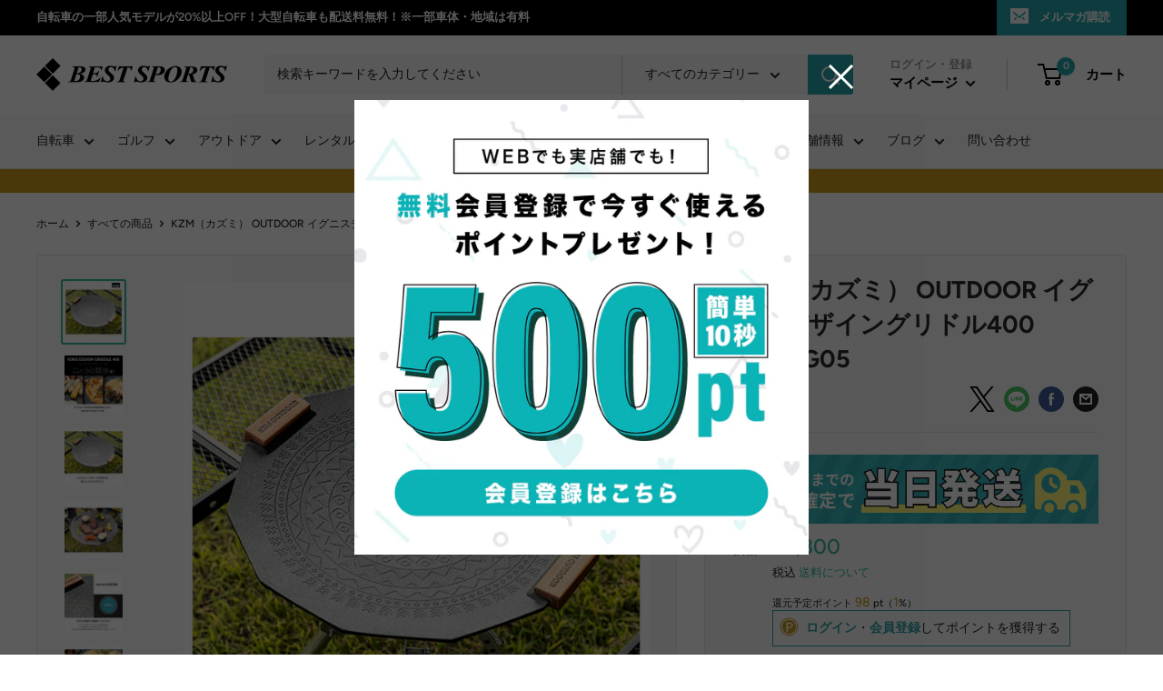

--- FILE ---
content_type: text/html; charset=utf-8
request_url: https://bestsports.jp/products/kzm-k21t3g05
body_size: 79219
content:
<!doctype html>

<html class="no-js" lang="ja">
    
  <head>
<!-- Google tag (gtag.js) -->
<script async src="https://www.googletagmanager.com/gtag/js?id=AW-1011543123"></script>
<script>
  window.dataLayer = window.dataLayer || [];
  function gtag(){dataLayer.push(arguments);}
  gtag('js', new Date());

  gtag('config', 'AW-1011543123');
</script>

<!-- Event snippet for サイト訪問 conversion page -->
<script>
  gtag('event', 'conversion', {'send_to': 'AW-1011543123/wvVXCNetr4sYENPYq-ID'});
</script>

<script src="https://www.googleoptimize.com/optimize.js?id=OPT-KW4326M"></script>
    
	<script type="application/vnd.locksmith+json" data-locksmith>{"version":"v6.29","locked":false,"initialized":true,"scope":"product","access_granted":true,"access_denied":false,"requires_customer":false,"manual_lock":false,"server_lock":false,"server_rendered":null,"hide_resource":false,"hide_links_to_resource":false,"transparent":true,"locks":{"all":[],"opened":[]},"keys":[],"keys_signature":"2461ee750b158b213f345697bf1a9f691c97b505b7583b3187da90a5ddd45cc1","state":{"template":"product","theme":180648313121,"product":"kzm-k21t3g05","collection":null,"page":null,"blog":null,"article":null,"app":null},"now":1765865794,"path":"\/products\/kzm-k21t3g05","locale_root_url":"\/","canonical_url":"https:\/\/bestsports.jp\/products\/kzm-k21t3g05","customer_id":null,"customer_id_signature":"2461ee750b158b213f345697bf1a9f691c97b505b7583b3187da90a5ddd45cc1","cart":null}</script><script data-locksmith>!function(){var require=void 0,reqwest=function(){function succeed(e){var t=protocolRe.exec(e.url);return t=t&&t[1]||context.location.protocol,httpsRe.test(t)?twoHundo.test(e.request.status):!!e.request.response}function handleReadyState(e,t,n){return function(){return e._aborted?n(e.request):e._timedOut?n(e.request,"Request is aborted: timeout"):void(e.request&&4==e.request[readyState]&&(e.request.onreadystatechange=noop,succeed(e)?t(e.request):n(e.request)))}}function setHeaders(e,t){var n,s=t.headers||{};s.Accept=s.Accept||defaultHeaders.accept[t.type]||defaultHeaders.accept["*"];var r="undefined"!=typeof FormData&&t.data instanceof FormData;!t.crossOrigin&&!s[requestedWith]&&(s[requestedWith]=defaultHeaders.requestedWith),!s[contentType]&&!r&&(s[contentType]=t.contentType||defaultHeaders.contentType);for(n in s)s.hasOwnProperty(n)&&"setRequestHeader"in e&&e.setRequestHeader(n,s[n])}function setCredentials(e,t){"undefined"!=typeof t.withCredentials&&"undefined"!=typeof e.withCredentials&&(e.withCredentials=!!t.withCredentials)}function generalCallback(e){lastValue=e}function urlappend(e,t){return e+(/[?]/.test(e)?"&":"?")+t}function handleJsonp(e,t,n,s){var r=uniqid++,a=e.jsonpCallback||"callback",o=e.jsonpCallbackName||reqwest.getcallbackPrefix(r),i=new RegExp("((^|[?]|&)"+a+")=([^&]+)"),l=s.match(i),c=doc.createElement("script"),u=0,d=-1!==navigator.userAgent.indexOf("MSIE 10.0");return l?"?"===l[3]?s=s.replace(i,"$1="+o):o=l[3]:s=urlappend(s,a+"="+o),context[o]=generalCallback,c.type="text/javascript",c.src=s,c.async=!0,"undefined"!=typeof c.onreadystatechange&&!d&&(c.htmlFor=c.id="_reqwest_"+r),c.onload=c.onreadystatechange=function(){return c[readyState]&&"complete"!==c[readyState]&&"loaded"!==c[readyState]||u?!1:(c.onload=c.onreadystatechange=null,c.onclick&&c.onclick(),t(lastValue),lastValue=void 0,head.removeChild(c),u=1,void 0)},head.appendChild(c),{abort:function(){c.onload=c.onreadystatechange=null,n({},"Request is aborted: timeout",{}),lastValue=void 0,head.removeChild(c),u=1}}}function getRequest(e,t){var n,s=this.o,r=(s.method||"GET").toUpperCase(),a="string"==typeof s?s:s.url,o=s.processData!==!1&&s.data&&"string"!=typeof s.data?reqwest.toQueryString(s.data):s.data||null,i=!1;return("jsonp"==s.type||"GET"==r)&&o&&(a=urlappend(a,o),o=null),"jsonp"==s.type?handleJsonp(s,e,t,a):(n=s.xhr&&s.xhr(s)||xhr(s),n.open(r,a,s.async===!1?!1:!0),setHeaders(n,s),setCredentials(n,s),context[xDomainRequest]&&n instanceof context[xDomainRequest]?(n.onload=e,n.onerror=t,n.onprogress=function(){},i=!0):n.onreadystatechange=handleReadyState(this,e,t),s.before&&s.before(n),i?setTimeout(function(){n.send(o)},200):n.send(o),n)}function Reqwest(e,t){this.o=e,this.fn=t,init.apply(this,arguments)}function setType(e){return null===e?void 0:e.match("json")?"json":e.match("javascript")?"js":e.match("text")?"html":e.match("xml")?"xml":void 0}function init(o,fn){function complete(e){for(o.timeout&&clearTimeout(self.timeout),self.timeout=null;self._completeHandlers.length>0;)self._completeHandlers.shift()(e)}function success(resp){var type=o.type||resp&&setType(resp.getResponseHeader("Content-Type"));resp="jsonp"!==type?self.request:resp;var filteredResponse=globalSetupOptions.dataFilter(resp.responseText,type),r=filteredResponse;try{resp.responseText=r}catch(e){}if(r)switch(type){case"json":try{resp=context.JSON?context.JSON.parse(r):eval("("+r+")")}catch(err){return error(resp,"Could not parse JSON in response",err)}break;case"js":resp=eval(r);break;case"html":resp=r;break;case"xml":resp=resp.responseXML&&resp.responseXML.parseError&&resp.responseXML.parseError.errorCode&&resp.responseXML.parseError.reason?null:resp.responseXML}for(self._responseArgs.resp=resp,self._fulfilled=!0,fn(resp),self._successHandler(resp);self._fulfillmentHandlers.length>0;)resp=self._fulfillmentHandlers.shift()(resp);complete(resp)}function timedOut(){self._timedOut=!0,self.request.abort()}function error(e,t,n){for(e=self.request,self._responseArgs.resp=e,self._responseArgs.msg=t,self._responseArgs.t=n,self._erred=!0;self._errorHandlers.length>0;)self._errorHandlers.shift()(e,t,n);complete(e)}this.url="string"==typeof o?o:o.url,this.timeout=null,this._fulfilled=!1,this._successHandler=function(){},this._fulfillmentHandlers=[],this._errorHandlers=[],this._completeHandlers=[],this._erred=!1,this._responseArgs={};var self=this;fn=fn||function(){},o.timeout&&(this.timeout=setTimeout(function(){timedOut()},o.timeout)),o.success&&(this._successHandler=function(){o.success.apply(o,arguments)}),o.error&&this._errorHandlers.push(function(){o.error.apply(o,arguments)}),o.complete&&this._completeHandlers.push(function(){o.complete.apply(o,arguments)}),this.request=getRequest.call(this,success,error)}function reqwest(e,t){return new Reqwest(e,t)}function normalize(e){return e?e.replace(/\r?\n/g,"\r\n"):""}function serial(e,t){var n,s,r,a,o=e.name,i=e.tagName.toLowerCase(),l=function(e){e&&!e.disabled&&t(o,normalize(e.attributes.value&&e.attributes.value.specified?e.value:e.text))};if(!e.disabled&&o)switch(i){case"input":/reset|button|image|file/i.test(e.type)||(n=/checkbox/i.test(e.type),s=/radio/i.test(e.type),r=e.value,(!n&&!s||e.checked)&&t(o,normalize(n&&""===r?"on":r)));break;case"textarea":t(o,normalize(e.value));break;case"select":if("select-one"===e.type.toLowerCase())l(e.selectedIndex>=0?e.options[e.selectedIndex]:null);else for(a=0;e.length&&a<e.length;a++)e.options[a].selected&&l(e.options[a])}}function eachFormElement(){var e,t,n=this,s=function(e,t){var s,r,a;for(s=0;s<t.length;s++)for(a=e[byTag](t[s]),r=0;r<a.length;r++)serial(a[r],n)};for(t=0;t<arguments.length;t++)e=arguments[t],/input|select|textarea/i.test(e.tagName)&&serial(e,n),s(e,["input","select","textarea"])}function serializeQueryString(){return reqwest.toQueryString(reqwest.serializeArray.apply(null,arguments))}function serializeHash(){var e={};return eachFormElement.apply(function(t,n){t in e?(e[t]&&!isArray(e[t])&&(e[t]=[e[t]]),e[t].push(n)):e[t]=n},arguments),e}function buildParams(e,t,n,s){var r,a,o,i=/\[\]$/;if(isArray(t))for(a=0;t&&a<t.length;a++)o=t[a],n||i.test(e)?s(e,o):buildParams(e+"["+("object"==typeof o?a:"")+"]",o,n,s);else if(t&&"[object Object]"===t.toString())for(r in t)buildParams(e+"["+r+"]",t[r],n,s);else s(e,t)}var context=this;if("window"in context)var doc=document,byTag="getElementsByTagName",head=doc[byTag]("head")[0];else{var XHR2;try{XHR2=require("xhr2")}catch(ex){throw new Error("Peer dependency `xhr2` required! Please npm install xhr2")}}var httpsRe=/^http/,protocolRe=/(^\w+):\/\//,twoHundo=/^(20\d|1223)$/,readyState="readyState",contentType="Content-Type",requestedWith="X-Requested-With",uniqid=0,callbackPrefix="reqwest_"+ +new Date,lastValue,xmlHttpRequest="XMLHttpRequest",xDomainRequest="XDomainRequest",noop=function(){},isArray="function"==typeof Array.isArray?Array.isArray:function(e){return e instanceof Array},defaultHeaders={contentType:"application/x-www-form-urlencoded",requestedWith:xmlHttpRequest,accept:{"*":"text/javascript, text/html, application/xml, text/xml, */*",xml:"application/xml, text/xml",html:"text/html",text:"text/plain",json:"application/json, text/javascript",js:"application/javascript, text/javascript"}},xhr=function(e){if(e.crossOrigin===!0){var t=context[xmlHttpRequest]?new XMLHttpRequest:null;if(t&&"withCredentials"in t)return t;if(context[xDomainRequest])return new XDomainRequest;throw new Error("Browser does not support cross-origin requests")}return context[xmlHttpRequest]?new XMLHttpRequest:XHR2?new XHR2:new ActiveXObject("Microsoft.XMLHTTP")},globalSetupOptions={dataFilter:function(e){return e}};return Reqwest.prototype={abort:function(){this._aborted=!0,this.request.abort()},retry:function(){init.call(this,this.o,this.fn)},then:function(e,t){return e=e||function(){},t=t||function(){},this._fulfilled?this._responseArgs.resp=e(this._responseArgs.resp):this._erred?t(this._responseArgs.resp,this._responseArgs.msg,this._responseArgs.t):(this._fulfillmentHandlers.push(e),this._errorHandlers.push(t)),this},always:function(e){return this._fulfilled||this._erred?e(this._responseArgs.resp):this._completeHandlers.push(e),this},fail:function(e){return this._erred?e(this._responseArgs.resp,this._responseArgs.msg,this._responseArgs.t):this._errorHandlers.push(e),this},"catch":function(e){return this.fail(e)}},reqwest.serializeArray=function(){var e=[];return eachFormElement.apply(function(t,n){e.push({name:t,value:n})},arguments),e},reqwest.serialize=function(){if(0===arguments.length)return"";var e,t,n=Array.prototype.slice.call(arguments,0);return e=n.pop(),e&&e.nodeType&&n.push(e)&&(e=null),e&&(e=e.type),t="map"==e?serializeHash:"array"==e?reqwest.serializeArray:serializeQueryString,t.apply(null,n)},reqwest.toQueryString=function(e,t){var n,s,r=t||!1,a=[],o=encodeURIComponent,i=function(e,t){t="function"==typeof t?t():null==t?"":t,a[a.length]=o(e)+"="+o(t)};if(isArray(e))for(s=0;e&&s<e.length;s++)i(e[s].name,e[s].value);else for(n in e)e.hasOwnProperty(n)&&buildParams(n,e[n],r,i);return a.join("&").replace(/%20/g,"+")},reqwest.getcallbackPrefix=function(){return callbackPrefix},reqwest.compat=function(e,t){return e&&(e.type&&(e.method=e.type)&&delete e.type,e.dataType&&(e.type=e.dataType),e.jsonpCallback&&(e.jsonpCallbackName=e.jsonpCallback)&&delete e.jsonpCallback,e.jsonp&&(e.jsonpCallback=e.jsonp)),new Reqwest(e,t)},reqwest.ajaxSetup=function(e){e=e||{};for(var t in e)globalSetupOptions[t]=e[t]},reqwest}();!function(){var e=window.Locksmith={},t=document.querySelector('script[type="application/vnd.locksmith+json"]'),n=t&&t.innerHTML;if(e.state={},e.util={},e.loading=!1,n)try{e.state=JSON.parse(n)}catch(s){}if(document.addEventListener&&document.querySelector){var r,a,o,i=[76,79,67,75,83,77,73,84,72,49,49],l=function(){a=i.slice(0)},c="style",u=function(e){e&&27!==e.keyCode&&"click"!==e.type||(document.removeEventListener("keydown",u),document.removeEventListener("click",u),r&&document.body.removeChild(r),r=null)};l(),document.addEventListener("keyup",function(e){if(e.keyCode===a[0]){if(clearTimeout(o),a.shift(),a.length>0)return void(o=setTimeout(l,1e3));l(),u(),r=document.createElement("div"),r[c].width="50%",r[c].maxWidth="1000px",r[c].height="85%",r[c].border="1px rgba(0, 0, 0, 0.2) solid",r[c].background="rgba(255, 255, 255, 0.99)",r[c].borderRadius="4px",r[c].position="fixed",r[c].top="50%",r[c].left="50%",r[c].transform="translateY(-50%) translateX(-50%)",r[c].boxShadow="0 2px 5px rgba(0, 0, 0, 0.3), 0 0 100vh 100vw rgba(0, 0, 0, 0.5)",r[c].zIndex="2147483645";var t=document.createElement("textarea");t.value=JSON.stringify(JSON.parse(n),null,2),t[c].border="none",t[c].display="block",t[c].boxSizing="border-box",t[c].width="100%",t[c].height="100%",t[c].background="transparent",t[c].padding="22px",t[c].fontFamily="monospace",t[c].fontSize="14px",t[c].color="#333",t[c].resize="none",t[c].outline="none",t.readOnly=!0,r.appendChild(t),document.body.appendChild(r),t.addEventListener("click",function(e){e.stopImmediatePropagation()}),t.select(),document.addEventListener("keydown",u),document.addEventListener("click",u)}})}e.isEmbedded=-1!==window.location.search.indexOf("_ab=0&_fd=0&_sc=1"),e.path=e.state.path||window.location.pathname,e.basePath=e.state.locale_root_url.concat("/apps/locksmith").replace(/^\/\//,"/"),e.reloading=!1,e.util.console=window.console||{log:function(){},error:function(){}},e.util.makeUrl=function(t,n){var s,r=e.basePath+t,a=[],o=e.cache();for(s in o)a.push(s+"="+encodeURIComponent(o[s]));for(s in n)a.push(s+"="+encodeURIComponent(n[s]));return e.state.customer_id&&(a.push("customer_id="+encodeURIComponent(e.state.customer_id)),a.push("customer_id_signature="+encodeURIComponent(e.state.customer_id_signature))),r+=(-1===r.indexOf("?")?"?":"&")+a.join("&")},e._initializeCallbacks=[],e.on=function(t,n){if("initialize"!==t)throw'Locksmith.on() currently only supports the "initialize" event';e._initializeCallbacks.push(n)},e.initializeSession=function(t){if(!e.isEmbedded){t=t||{};var n=!1,s=!0,r=!0;t.silent&&(n=!0,s=!1,r=!1),e.ping({silent:n,spinner:s,reload:r,callback:function(){e._initializeCallbacks.forEach(function(e){e()})}})}},e.cache=function(e){var t={};try{var n=function(e){return(document.cookie.match("(^|; )"+e+"=([^;]*)")||0)[2]};t=JSON.parse(decodeURIComponent(n("locksmith-params")||"{}"))}catch(s){}if(e){for(var r in e)t[r]=e[r];document.cookie="locksmith-params=; expires=Thu, 01 Jan 1970 00:00:00 GMT; path=/",document.cookie="locksmith-params="+encodeURIComponent(JSON.stringify(t))+"; path=/"}return t},e.cache.cart=e.state.cart,e.cache.cartLastSaved=null,e.params=e.cache(),e.util.reload=function(){e.reloading=!0;try{window.location.href=window.location.href.replace(/#.*/,"")}catch(t){e.util.console.error("Preferred reload method failed",t),window.location.reload()}},e.cache.saveCart=function(t){if(!e.cache.cart||e.cache.cart===e.cache.cartLastSaved)return t?t():null;var n=e.cache.cartLastSaved;e.cache.cartLastSaved=e.cache.cart,reqwest({url:"/cart/update.json",method:"post",type:"json",data:{attributes:{locksmith:e.cache.cart}},complete:t,error:function(t){if(e.cache.cartLastSaved=n,!e.reloading)throw t}})},e.util.spinnerHTML='<style>body{background:#FFF}@keyframes spin{from{transform:rotate(0deg)}to{transform:rotate(360deg)}}#loading{display:flex;width:100%;height:50vh;color:#777;align-items:center;justify-content:center}#loading .spinner{display:block;animation:spin 600ms linear infinite;position:relative;width:50px;height:50px}#loading .spinner-ring{stroke:currentColor;stroke-dasharray:100%;stroke-width:2px;stroke-linecap:round;fill:none}</style><div id="loading"><div class="spinner"><svg width="100%" height="100%"><svg preserveAspectRatio="xMinYMin"><circle class="spinner-ring" cx="50%" cy="50%" r="45%"></circle></svg></svg></div></div>',e.util.clobberBody=function(e){document.body.innerHTML=e},e.util.clobberDocument=function(e){e.responseText&&(e=e.responseText),document.documentElement&&document.removeChild(document.documentElement);var t=document.open("text/html","replace");t.writeln(e),t.close(),setTimeout(function(){var e=t.querySelector("[autofocus]");e&&e.focus()},100)},e.util.serializeForm=function(e){if(e&&"FORM"===e.nodeName){var t,n,s={};for(t=e.elements.length-1;t>=0;t-=1)if(""!==e.elements[t].name)switch(e.elements[t].nodeName){case"INPUT":switch(e.elements[t].type){default:case"text":case"hidden":case"password":case"button":case"reset":case"submit":s[e.elements[t].name]=e.elements[t].value;break;case"checkbox":case"radio":e.elements[t].checked&&(s[e.elements[t].name]=e.elements[t].value);break;case"file":}break;case"TEXTAREA":s[e.elements[t].name]=e.elements[t].value;break;case"SELECT":switch(e.elements[t].type){case"select-one":s[e.elements[t].name]=e.elements[t].value;break;case"select-multiple":for(n=e.elements[t].options.length-1;n>=0;n-=1)e.elements[t].options[n].selected&&(s[e.elements[t].name]=e.elements[t].options[n].value)}break;case"BUTTON":switch(e.elements[t].type){case"reset":case"submit":case"button":s[e.elements[t].name]=e.elements[t].value}}return s}},e.util.on=function(e,t,n,s){s=s||document;var r="locksmith-"+e+t,a=function(e){var s=e.target,a=e.target.parentElement,o=s.className.baseVal||s.className||"",i=a.className.baseVal||a.className||"";("string"==typeof o&&-1!==o.split(/\s+/).indexOf(t)||"string"==typeof i&&-1!==i.split(/\s+/).indexOf(t))&&!e[r]&&(e[r]=!0,n(e))};s.attachEvent?s.attachEvent(e,a):s.addEventListener(e,a,!1)},e.util.enableActions=function(t){e.util.on("click","locksmith-action",function(t){t.preventDefault();var n=t.target;(!n.dataset.confirmWith||confirm(n.dataset.confirmWith))&&(n.disabled=!0,n.innerText=n.dataset.disableWith,e.post("/action",n.dataset.locksmithParams,{spinner:!1,type:"text",success:function(t){t=JSON.parse(t.responseText),t.message&&alert(t.message),e.util.reload()}}))},t)},e.util.inject=function(e,t){var n=["data","locksmith","append"];if(-1!==t.indexOf(n.join("-"))){var s=document.createElement("div");s.innerHTML=t,e.appendChild(s)}else e.innerHTML=t;var r,a,o=e.querySelectorAll("script");for(a=0;a<o.length;++a){r=o[a];var i=document.createElement("script");if(r.type&&(i.type=r.type),r.src)i.src=r.src;else{var l=document.createTextNode(r.innerHTML);i.appendChild(l)}e.appendChild(i)}var c=e.querySelector("[autofocus]");c&&c.focus()},e.post=function(t,n,s){s=s||{},s.spinner!==!1&&e.util.clobberBody(e.util.spinnerHTML);var r={};s.container===document?(r.layout=1,s.success=function(t){document.getElementById(s.container);e.util.clobberDocument(t)}):s.container&&(r.layout=0,s.success=function(t){var n=document.getElementById(s.container);e.util.inject(n,t),n.id===n.firstChild.id&&n.parentElement.replaceChild(n.firstChild,n)}),e.loading=!0;var a=e.util.makeUrl(t,r);reqwest({url:a,method:"post",type:s.type||"html",data:n,complete:function(){e.loading=!1},error:function(t){if(!e.reloading){if("dashboard.weglot.com"===window.location.host)return void console.error(t);if(s.silent)return void console.error(t);throw alert("Something went wrong! Please refresh and try again."),t}},success:s.success||e.util.clobberDocument})},e.postResource=function(t,n){t.path=e.path,t.search=window.location.search,t.state=e.state,t.passcode&&(t.passcode=t.passcode.trim()),t.email&&(t.email=t.email.trim()),t.state.cart=e.cache.cart,t.locksmith_json=e.jsonTag,t.locksmith_json_signature=e.jsonTagSignature,e.post("/resource",t,n)},e.ping=function(t){if(!e.isEmbedded){t=t||{};var n=function(){t.reload?e.util.reload():"function"==typeof t.callback&&t.callback()};e.post("/ping",{path:e.path,search:window.location.search,state:e.state},{spinner:!!t.spinner,silent:"undefined"==typeof t.silent?!0:t.silent,type:"text",success:function(t){t=JSON.parse(t.responseText),t.messages&&t.messages.length>0&&e.showMessages(t.messages),t.cart&&e.cache.cart!==t.cart?(e.cache.cart=t.cart,e.cache.saveCart(function(){n(),t.cart&&t.cart.match(/^.+:/)&&e.util.reload()})):n()}})}},e.showMessages=function(t){var n=document.createElement("div");n.style.position="fixed",n.style.left=0,n.style.right=0,n.style.bottom="-50px",n.style.opacity=0,n.style.background="#191919",n.style.color="#ddd",n.style.transition="bottom 0.2s, opacity 0.2s",n.style.zIndex=999999,n.innerHTML="        <style>          .locksmith-ab .locksmith-b { display: none; }          .locksmith-ab.toggled .locksmith-b { display: flex; }          .locksmith-ab.toggled .locksmith-a { display: none; }          .locksmith-flex { display: flex; flex-wrap: wrap; justify-content: space-between; align-items: center; padding: 10px 20px; }          .locksmith-message + .locksmith-message { border-top: 1px #555 solid; }          .locksmith-message a { color: inherit; font-weight: bold; }          .locksmith-message a:hover { color: inherit; opacity: 0.8; }          a.locksmith-ab-toggle { font-weight: inherit; text-decoration: underline; }          .locksmith-text { flex-grow: 1; }          .locksmith-cta { flex-grow: 0; text-align: right; }          .locksmith-cta button { transform: scale(0.8); transform-origin: left; }          .locksmith-cta > * { display: block; }          .locksmith-cta > * + * { margin-top: 10px; }          .locksmith-message a.locksmith-close { flex-grow: 0; text-decoration: none; margin-left: 15px; font-size: 30px; font-family: monospace; display: block; padding: 2px 10px; }                    @media screen and (max-width: 600px) {            .locksmith-wide-only { display: none !important; }            .locksmith-flex { padding: 0 15px; }            .locksmith-flex > * { margin-top: 5px; margin-bottom: 5px; }            .locksmith-cta { text-align: left; }          }                    @media screen and (min-width: 601px) {            .locksmith-narrow-only { display: none !important; }          }        </style>      "+t.map(function(e){return'<div class="locksmith-message">'+e+"</div>"}).join(""),document.body.appendChild(n),document.body.style.position="relative",document.body.parentElement.style.paddingBottom=""+n.offsetHeight+"px",setTimeout(function(){n.style.bottom=0,n.style.opacity=1},50),e.util.on("click","locksmith-ab-toggle",function(e){e.preventDefault();for(var t=e.target.parentElement;-1===t.className.split(" ").indexOf("locksmith-ab");)t=t.parentElement;-1!==t.className.split(" ").indexOf("toggled")?t.className=t.className.replace("toggled",""):t.className=t.className+" toggled"}),e.util.enableActions(n)}}()}();</script>
      <script data-locksmith>Locksmith.cache.cart=null</script>

  <script data-locksmith>Locksmith.jsonTag="\u003cscript type=\"application\/vnd.locksmith+json\" data-locksmith\u003e{\"version\":\"v6.29\",\"locked\":false,\"initialized\":true,\"scope\":\"product\",\"access_granted\":true,\"access_denied\":false,\"requires_customer\":false,\"manual_lock\":false,\"server_lock\":false,\"server_rendered\":null,\"hide_resource\":false,\"hide_links_to_resource\":false,\"transparent\":true,\"locks\":{\"all\":[],\"opened\":[]},\"keys\":[],\"keys_signature\":\"2461ee750b158b213f345697bf1a9f691c97b505b7583b3187da90a5ddd45cc1\",\"state\":{\"template\":\"product\",\"theme\":180648313121,\"product\":\"kzm-k21t3g05\",\"collection\":null,\"page\":null,\"blog\":null,\"article\":null,\"app\":null},\"now\":1765865794,\"path\":\"\\\/products\\\/kzm-k21t3g05\",\"locale_root_url\":\"\\\/\",\"canonical_url\":\"https:\\\/\\\/bestsports.jp\\\/products\\\/kzm-k21t3g05\",\"customer_id\":null,\"customer_id_signature\":\"2461ee750b158b213f345697bf1a9f691c97b505b7583b3187da90a5ddd45cc1\",\"cart\":null}\u003c\/script\u003e";Locksmith.jsonTagSignature="fd602d03130ad085bbe57cec5cb8db8436e34ecce798ff766e4984bcae4fd960"</script>
	<!-- Added by AVADA SEO Suite -->
	







<!-- Added by AVADA SEO Suite: Product Structured Data -->
<script type="application/ld+json">{
"@context": "https://schema.org/",
"@type": "Product",
"@id": "https://bestsports.jp/products/kzm-k21t3g05",
"name": "KZM（カズミ） OUTDOOR イグニスデザイングリドル400 K21T3G05",
"description": "KZM OUTDOOR イグニスデザイングリドル400 K21T3G05【製品名】イグニス デザイン グリドル400【重　さ】1.8kg【サイズ】40×40(h)3.7cm(取っ手除く)【材　質】本体－アルミニウム、取っ手－ウッド、保管カバン－不織布【セット内容】本体、ウッド取っ手×2EA、保管カバン【製造国】韓国【使用前に必ず読んで下さい】・本製品以外の用途で使用しないで下さい。・使用前に綺麗に洗って消毒して下さい。・大きい焼き網に注意して、イソガスバーナー使用時イソガスを遠くに置いて使用して下さい。・パンを加熱した状態で水を入れないで下さい。・こどもの手に届かない所に保管し使用して下さい。・強い衝撃・摩擦がある場合変形したり破損また表面が損傷したりするので注意して下さい。・金属素材の場合鉄のたわし、ステンレス食器などと一緒に固い道具を使う場合スクラッチが出来る事があります。KZM OUTDOOR イグニスデザイングリドル400 K21T3G05【製品名】イグニス デザイン グリドル400【重　さ】1.8kg【サイズ】40×40(h)3.7cm(取っ手除く)【材　質】本体－アルミニウム、取っ手－ウッド、保管カバン－不織布【セット内容】本体、ウッド取っ手×2EA、保管カバン【製造国】韓国                                    ▶テント    ▶アウトドアテーブル    ▶アウトドアチェア                                                    ▶アウトドアグリル            ▶クーラーボックス            ▶保冷剤                        KZM OUTDOOR イグニスデザイングリドル400 K21T3G05【製品名】イグニス デザイン グリドル400【重　さ】1.8kg【サイズ】40×40(h)3.7cm(取っ手除く)【材　質】本体－アルミニウム、取っ手－ウッド、保管カバン－不織布【セット内容】本体、ウッド取っ手×2EA、保管カバン【製造国】韓国【使用前に必ず読んで下さい】・本製品以外の用途で使用しないで下さい。・使用前に綺麗に洗って消毒して下さい。・大きい焼き網に注意して、イソガスバーナー使用時イソガスを遠くに置いて使用して下さい。・パンを加熱した状態で水を入れないで下さい。・こどもの手に届かない所に保管し使用して下さい。・強い衝撃・摩擦がある場合変形したり破損また表面が損傷したりするので注意して下さい。・金属素材の場合鉄のたわし、ステンレス食器などと一緒に固い道具を使う場合スクラッチが出来る事があります。KZM OUTDOOR イグニスデザイングリドル400 K21T3G05【製品名】イグニス デザイン グリドル400【重　さ】1.8kg【サイズ】40×40(h)3.7cm(取っ手除く)【材　質】本体－アルミニウム、取っ手－ウッド、保管カバン－不織布【セット内容】本体、ウッド取っ手×2EA、保管カバン【製造国】韓国    ▶テント    ▶アウトドアテーブル    ▶アウトドアチェア    ▶アウトドアグリル    ▶クーラーボックス    ▶保冷剤",
"brand": {
  "@type": "Brand",
  "name": "KZM"
},
"offers": {
  "@type": "Offer",
  "price": "9800.0",
  "priceCurrency": "JPY",
  "itemCondition": "https://schema.org/NewCondition",
  "availability": "https://schema.org/OutOfStock",
  "url": "https://bestsports.jp/products/kzm-k21t3g05"
},
"image": [
  "https://bestsports.jp/cdn/shop/products/k21t3g05_01.jpg?v=1664334540",
  "https://bestsports.jp/cdn/shop/products/k21t3g05_02.jpg?v=1664334540",
  "https://bestsports.jp/cdn/shop/products/k21t3g05_03.jpg?v=1664334540",
  "https://bestsports.jp/cdn/shop/products/k21t3g05_04.jpg?v=1664334540",
  "https://bestsports.jp/cdn/shop/products/k21t3g05_05.jpg?v=1664334540",
  "https://bestsports.jp/cdn/shop/products/k21t3g05_06.jpg?v=1664334540",
  "https://bestsports.jp/cdn/shop/products/k21t3g05_07.jpg?v=1664334540",
  "https://bestsports.jp/cdn/shop/products/k21t3g05_08.jpg?v=1664334540",
  "https://bestsports.jp/cdn/shop/products/k21t3g05_09.jpg?v=1664334540",
  "https://bestsports.jp/cdn/shop/products/k21t3g05_10.jpg?v=1664334540",
  "https://bestsports.jp/cdn/shop/products/k21t3g05_11.jpg?v=1664334551",
  "https://bestsports.jp/cdn/shop/products/k21t3g05_12.jpg?v=1664334551",
  "https://bestsports.jp/cdn/shop/products/k21t3g05_13.jpg?v=1664334551",
  "https://bestsports.jp/cdn/shop/products/k21t3g05_14.jpg?v=1664334551",
  "https://bestsports.jp/cdn/shop/products/k21t3g05_15.jpg?v=1664334551",
  "https://bestsports.jp/cdn/shop/products/k21t3g05_16.jpg?v=1664334551",
  "https://bestsports.jp/cdn/shop/products/k21t3g05_17.jpg?v=1664334551"
],
"releaseDate": "2022-09-28 12:08:46 +0900",
"sku": "kzm-k21t3g05",
"mpn": "8809715143055"}</script>
<!-- /Added by AVADA SEO Suite --><!-- Added by AVADA SEO Suite: Breadcrumb Structured Data  -->
<script type="application/ld+json">{
  "@context": "https://schema.org",
  "@type": "BreadcrumbList",
  "itemListElement": [{
    "@type": "ListItem",
    "position": 1,
    "name": "Home",
    "item": "https://bestsports.jp"
  }, {
    "@type": "ListItem",
    "position": 2,
    "name": "KZM（カズミ） OUTDOOR イグニスデザイングリドル400 K21T3G05",
    "item": "https://bestsports.jp/products/kzm-k21t3g05"
  }]
}
</script>
<!-- Added by AVADA SEO Suite -->



	<!-- /Added by AVADA SEO Suite -->
    <meta charset="utf-8">
    <meta name="viewport" content="width=device-width, initial-scale=1.0, height=device-height, minimum-scale=1.0, maximum-scale=1.0">
    <meta name="theme-color" content="#30b79f">
    
    <!-- Titleタグ内容生成 -->
    
	<!-- /Titleタグ内容生成 -->
    
    <title>
      
        KZM（カズミ） OUTDOOR イグニスデザイングリドル400 K21T3G05
        
        
        

           | 自転車、ゴルフ、アウトドアのベストスポーツ本店
        
      
    </title><meta name="description" content="KAZMI カズミ アウトドア イグニスデザイングリドル400 K21T3G05 キャンプ グリル 鍋 グリルパン 大きめサイズ 500ml 洗いやすい BBQ バーベキュー">
<link rel="canonical" href="https://bestsports.jp/products/kzm-k21t3g05"><link rel="shortcut icon" href="//bestsports.jp/cdn/shop/files/favicon_96x96.png?v=1644477416" type="image/png"><link rel="preload" as="style" href="//bestsports.jp/cdn/shop/t/84/assets/theme.css?v=19295329976203654071755681271">
    <link rel="preload" as="script" href="//bestsports.jp/cdn/shop/t/84/assets/theme.js?v=111657467836375623821755681271">
    <link rel="preconnect" href="https://cdn.shopify.com">
    <link rel="preconnect" href="https://fonts.shopifycdn.com">
    <link rel="dns-prefetch" href="https://productreviews.shopifycdn.com">
    <link rel="dns-prefetch" href="https://ajax.googleapis.com">
    <link rel="dns-prefetch" href="https://maps.googleapis.com">
    <link rel="dns-prefetch" href="https://maps.gstatic.com">

    <meta property="og:type" content="product">
<meta property="og:title" content="KZM（カズミ） OUTDOOR イグニスデザイングリドル400 K21T3G05">
<meta property="og:image" content="http://bestsports.jp/cdn/shop/products/k21t3g05_01.jpg?v=1664334540">
<meta property="og:image:secure_url" content="https://bestsports.jp/cdn/shop/products/k21t3g05_01.jpg?v=1664334540">
<meta property="og:image:width" content="1000">
    <meta property="og:image:height" content="1000"><meta property="product:price:amount" content="9,800">
  <meta property="product:price:currency" content="JPY"><meta property="og:description" content="KAZMI カズミ アウトドア イグニスデザイングリドル400 K21T3G05 キャンプ グリル 鍋 グリルパン 大きめサイズ 500ml 洗いやすい BBQ バーベキュー">
<meta property="og:url" content="https://bestsports.jp/products/kzm-k21t3g05">
<meta property="og:site_name" content="ベストスポーツ本店"><meta name="twitter:card" content="summary"><meta name="twitter:title" content="KZM（カズミ） OUTDOOR イグニスデザイングリドル400 K21T3G05">
<meta name="twitter:description" content="KZM OUTDOOR イグニスデザイングリドル400 K21T3G05

【製品名】イグニス デザイン グリドル400
【重　さ】1.8kg
【サイズ】40×40(h)3.7cm(取っ手除く)
【材　質】本体－アルミニウム、取っ手－ウッド、保管カバン－不織布
【セット内容】本体、ウッド取っ手×2EA、保管カバン
【製造国】韓国

【使用前に必ず読んで下さい】
・本製品以外の用途で使用しないで下さい。
・使用前に綺麗に洗って消毒して下さい。
・大きい焼き網に注意して、イソガスバーナー使用時イソガスを遠くに置いて使用して下さい。
・パンを加熱した状態で水を入れないで下さい。
・こどもの手に届かない所に保管し使用して下さい。
・強い衝撃・摩擦がある場合変形したり破損また表面が損傷したりするので注意して下さい。
・金属素材の場合鉄のたわし、ステンレス食器などと一緒に固い道具を使う場合スクラッチが出来る事があります。



















KZM OUTDOOR イグニスデザイングリドル400 K21T3G05

【製品名】イグニス デザイン グリドル400
【重　さ】1.8kg
【サイズ】40×40(h)3.7cm(取っ手除く)
【材　質】本体－アルミニウム、取っ手－ウッド、保管カバン－不織布
【セット内容】本体、ウッド取っ手×2EA、保管カバン
【製造国】韓国










    
        
            
            ▶テント
    ▶アウトドアテーブル
    ▶アウトドアチェア
            
        
        
            
            ▶アウトドアグリル
            ▶クーラーボックス
            ▶保冷剤
            
        
    

KZM OUTDOOR イグニスデザイングリドル400 K21T3G05

【製品名】イグニス デザイン グリドル400
【重　さ】1.8kg
【サイズ】40×40(h)3.7cm(取っ手除く)
【材　質】本体－アルミニウム、取っ手－ウッド、保管カバン－不織布
【セット内容】本体、ウッド取っ手×2EA、保管カバン
【製造国】韓国

【使用前に必ず読んで下さい】
・本製品以外の用途で使用しないで下さい。
・使用前に綺麗に洗って消毒して下さい。
・大きい焼き網に注意して、イソガスバーナー使用時イソガスを遠くに置いて使用して下さい。
・パンを加熱した状態で水を入れないで下さい。
・こどもの手に届かない所に保管し使用して下さい。
・強い衝撃・摩擦がある場合変形したり破損また表面が損傷したりするので注意して下さい。
・金属素材の場合鉄のたわし、ステンレス食器などと一緒に固い道具を使う場合スクラッチが出来る事があります。




















KZM OUTDOOR イグニスデザイングリドル400 K21T3G05

【製品名】イグニス デザイン グリドル400
【重　さ】1.8kg
【サイズ】40×40(h)3.7cm(取っ手除く)
【材　質】本体－アルミニウム、取っ手－ウッド、保管カバン－不織布
【セット内容】本体、ウッド取っ手×2EA、保管カバン
【製造国】韓国










    ▶テント
    ▶アウトドアテーブル
    ▶アウトドアチェア
    ▶アウトドアグリル
    ▶クーラーボックス
    ▶保冷剤

">
<meta name="twitter:image" content="https://bestsports.jp/cdn/shop/products/k21t3g05_01_600x600_crop_center.jpg?v=1664334540">

    <link rel="preload" href="//bestsports.jp/cdn/fonts/figtree/figtree_n7.2fd9bfe01586148e644724096c9d75e8c7a90e55.woff2" as="font" type="font/woff2" crossorigin><link rel="preload" href="//bestsports.jp/cdn/fonts/figtree/figtree_n5.3b6b7df38aa5986536945796e1f947445832047c.woff2" as="font" type="font/woff2" crossorigin><style>
  @font-face {
  font-family: Figtree;
  font-weight: 700;
  font-style: normal;
  font-display: swap;
  src: url("//bestsports.jp/cdn/fonts/figtree/figtree_n7.2fd9bfe01586148e644724096c9d75e8c7a90e55.woff2") format("woff2"),
       url("//bestsports.jp/cdn/fonts/figtree/figtree_n7.ea05de92d862f9594794ab281c4c3a67501ef5fc.woff") format("woff");
}

  @font-face {
  font-family: Figtree;
  font-weight: 500;
  font-style: normal;
  font-display: swap;
  src: url("//bestsports.jp/cdn/fonts/figtree/figtree_n5.3b6b7df38aa5986536945796e1f947445832047c.woff2") format("woff2"),
       url("//bestsports.jp/cdn/fonts/figtree/figtree_n5.f26bf6dcae278b0ed902605f6605fa3338e81dab.woff") format("woff");
}

@font-face {
  font-family: Figtree;
  font-weight: 600;
  font-style: normal;
  font-display: swap;
  src: url("//bestsports.jp/cdn/fonts/figtree/figtree_n6.9d1ea52bb49a0a86cfd1b0383d00f83d3fcc14de.woff2") format("woff2"),
       url("//bestsports.jp/cdn/fonts/figtree/figtree_n6.f0fcdea525a0e47b2ae4ab645832a8e8a96d31d3.woff") format("woff");
}

@font-face {
  font-family: Figtree;
  font-weight: 700;
  font-style: italic;
  font-display: swap;
  src: url("//bestsports.jp/cdn/fonts/figtree/figtree_i7.06add7096a6f2ab742e09ec7e498115904eda1fe.woff2") format("woff2"),
       url("//bestsports.jp/cdn/fonts/figtree/figtree_i7.ee584b5fcaccdbb5518c0228158941f8df81b101.woff") format("woff");
}


  @font-face {
  font-family: Figtree;
  font-weight: 700;
  font-style: normal;
  font-display: swap;
  src: url("//bestsports.jp/cdn/fonts/figtree/figtree_n7.2fd9bfe01586148e644724096c9d75e8c7a90e55.woff2") format("woff2"),
       url("//bestsports.jp/cdn/fonts/figtree/figtree_n7.ea05de92d862f9594794ab281c4c3a67501ef5fc.woff") format("woff");
}

  @font-face {
  font-family: Figtree;
  font-weight: 500;
  font-style: italic;
  font-display: swap;
  src: url("//bestsports.jp/cdn/fonts/figtree/figtree_i5.969396f679a62854cf82dbf67acc5721e41351f0.woff2") format("woff2"),
       url("//bestsports.jp/cdn/fonts/figtree/figtree_i5.93bc1cad6c73ca9815f9777c49176dfc9d2890dd.woff") format("woff");
}

  @font-face {
  font-family: Figtree;
  font-weight: 700;
  font-style: italic;
  font-display: swap;
  src: url("//bestsports.jp/cdn/fonts/figtree/figtree_i7.06add7096a6f2ab742e09ec7e498115904eda1fe.woff2") format("woff2"),
       url("//bestsports.jp/cdn/fonts/figtree/figtree_i7.ee584b5fcaccdbb5518c0228158941f8df81b101.woff") format("woff");
}


  :root {
    --default-text-font-size : 15px;
    --base-text-font-size    : 14px;
    --heading-font-family    : Figtree, sans-serif;
    --heading-font-weight    : 700;
    --heading-font-style     : normal;
    --text-font-family       : Figtree, sans-serif;
    --text-font-weight       : 500;
    --text-font-style        : normal;
    --text-font-bolder-weight: 600;
    --text-link-decoration   : underline;

    --text-color               : #212121;
    --text-color-rgb           : 33, 33, 33;
    --heading-color            : #2b2b2b;
    --border-color             : #e8e8e8;
    --border-color-rgb         : 232, 232, 232;
    --form-border-color        : #dbdbdb;
    --accent-color             : #30b79f;
    --accent-color-rgb         : 48, 183, 159;
    --link-color               : #18a3c1;
    --link-color-hover         : #106a7d;
    --background               : #ffffff;
    --secondary-background     : #fafafa;
    --secondary-background-rgb : 250, 250, 250;
    --accent-background        : rgba(48, 183, 159, 0.08);

    --input-background: #fafafa;

    --error-color       : #a12020;
    --error-background  : rgba(161, 32, 32, 0.07);
    --success-color     : #45af62;
    --success-background: rgba(69, 175, 98, 0.11);

    --primary-button-background      : #35aec1;
    --primary-button-background-rgb  : 53, 174, 193;
    --primary-button-text-color      : #ffffff;
    --secondary-button-background    : #898989;
    --secondary-button-background-rgb: 137, 137, 137;
    --secondary-button-text-color    : #ffffff;

    --header-background      : #ffffff;
    --header-text-color      : #000000;
    --header-light-text-color: #656565;
    --header-border-color    : rgba(101, 101, 101, 0.3);
    --header-accent-color    : #28a8ae;

    --footer-background-color:    #2b2b2b;
    --footer-heading-text-color:  #ffffff;
    --footer-body-text-color:     #ffffff;
    --footer-body-text-color-rgb: 255, 255, 255;
    --footer-accent-color:        #28a8ae;
    --footer-accent-color-rgb:    40, 168, 174;
    --footer-border:              none;
    
    --flickity-arrow-color: #b5b5b5;--product-on-sale-accent           : #ce9c1e;
    --product-on-sale-accent-rgb       : 206, 156, 30;
    --product-on-sale-color            : #ffffff;
    --product-in-stock-color           : #1c7b36;
    --product-low-stock-color          : #945faf;
    --product-sold-out-color           : #8a9297;
    --product-custom-label-1-background: #3f6ab1;
    --product-custom-label-1-color     : #ffffff;
    --product-custom-label-2-background: #8a44ae;
    --product-custom-label-2-color     : #ffffff;
    --product-review-star-color        : #f4c02b;

    --mobile-container-gutter : 20px;
    --desktop-container-gutter: 40px;

    /* Shopify related variables */
    --payment-terms-background-color: #ffffff;
  }
</style>

<script>
  // IE11 does not have support for CSS variables, so we have to polyfill them
  if (!(((window || {}).CSS || {}).supports && window.CSS.supports('(--a: 0)'))) {
    const script = document.createElement('script');
    script.type = 'text/javascript';
    script.src = 'https://cdn.jsdelivr.net/npm/css-vars-ponyfill@2';
    script.onload = function() {
      cssVars({});
    };

    document.getElementsByTagName('head')[0].appendChild(script);
  }
</script>


    <script>window.performance && window.performance.mark && window.performance.mark('shopify.content_for_header.start');</script><meta name="google-site-verification" content="6-n8U27kj9AgwVHAtHOcrHiWTOT_TfwgCQ5jl0zR3Zg">
<meta id="shopify-digital-wallet" name="shopify-digital-wallet" content="/51930628266/digital_wallets/dialog">
<meta name="shopify-checkout-api-token" content="e055afeceed1f6db351755dc0ce0466d">
<link rel="alternate" type="application/json+oembed" href="https://bestsports.jp/products/kzm-k21t3g05.oembed">
<script async="async" src="/checkouts/internal/preloads.js?locale=ja-JP"></script>
<link rel="preconnect" href="https://shop.app" crossorigin="anonymous">
<script async="async" src="https://shop.app/checkouts/internal/preloads.js?locale=ja-JP&shop_id=51930628266" crossorigin="anonymous"></script>
<script id="apple-pay-shop-capabilities" type="application/json">{"shopId":51930628266,"countryCode":"JP","currencyCode":"JPY","merchantCapabilities":["supports3DS"],"merchantId":"gid:\/\/shopify\/Shop\/51930628266","merchantName":"ベストスポーツ本店","requiredBillingContactFields":["postalAddress","email","phone"],"requiredShippingContactFields":["postalAddress","email","phone"],"shippingType":"shipping","supportedNetworks":["visa","masterCard","amex","jcb","discover"],"total":{"type":"pending","label":"ベストスポーツ本店","amount":"1.00"},"shopifyPaymentsEnabled":true,"supportsSubscriptions":true}</script>
<script id="shopify-features" type="application/json">{"accessToken":"e055afeceed1f6db351755dc0ce0466d","betas":["rich-media-storefront-analytics"],"domain":"bestsports.jp","predictiveSearch":false,"shopId":51930628266,"locale":"ja"}</script>
<script>var Shopify = Shopify || {};
Shopify.shop = "best-sports-jp.myshopify.com";
Shopify.locale = "ja";
Shopify.currency = {"active":"JPY","rate":"1.0"};
Shopify.country = "JP";
Shopify.theme = {"name":"BEST SPORTS メインテーマ","id":180648313121,"schema_name":"Warehouse","schema_version":"2.7.0","theme_store_id":871,"role":"main"};
Shopify.theme.handle = "null";
Shopify.theme.style = {"id":null,"handle":null};
Shopify.cdnHost = "bestsports.jp/cdn";
Shopify.routes = Shopify.routes || {};
Shopify.routes.root = "/";</script>
<script type="module">!function(o){(o.Shopify=o.Shopify||{}).modules=!0}(window);</script>
<script>!function(o){function n(){var o=[];function n(){o.push(Array.prototype.slice.apply(arguments))}return n.q=o,n}var t=o.Shopify=o.Shopify||{};t.loadFeatures=n(),t.autoloadFeatures=n()}(window);</script>
<script>
  window.ShopifyPay = window.ShopifyPay || {};
  window.ShopifyPay.apiHost = "shop.app\/pay";
  window.ShopifyPay.redirectState = null;
</script>
<script id="shop-js-analytics" type="application/json">{"pageType":"product"}</script>
<script defer="defer" async type="module" src="//bestsports.jp/cdn/shopifycloud/shop-js/modules/v2/client.init-shop-cart-sync_DAyPUxvO.ja.esm.js"></script>
<script defer="defer" async type="module" src="//bestsports.jp/cdn/shopifycloud/shop-js/modules/v2/chunk.common_DbtvRMEZ.esm.js"></script>
<script type="module">
  await import("//bestsports.jp/cdn/shopifycloud/shop-js/modules/v2/client.init-shop-cart-sync_DAyPUxvO.ja.esm.js");
await import("//bestsports.jp/cdn/shopifycloud/shop-js/modules/v2/chunk.common_DbtvRMEZ.esm.js");

  window.Shopify.SignInWithShop?.initShopCartSync?.({"fedCMEnabled":true,"windoidEnabled":true});

</script>
<script>
  window.Shopify = window.Shopify || {};
  if (!window.Shopify.featureAssets) window.Shopify.featureAssets = {};
  window.Shopify.featureAssets['shop-js'] = {"shop-cart-sync":["modules/v2/client.shop-cart-sync_B5k1ZK9W.ja.esm.js","modules/v2/chunk.common_DbtvRMEZ.esm.js"],"init-fed-cm":["modules/v2/client.init-fed-cm_CuQiT-yI.ja.esm.js","modules/v2/chunk.common_DbtvRMEZ.esm.js"],"shop-button":["modules/v2/client.shop-button_CIOB02Tb.ja.esm.js","modules/v2/chunk.common_DbtvRMEZ.esm.js"],"init-shop-cart-sync":["modules/v2/client.init-shop-cart-sync_DAyPUxvO.ja.esm.js","modules/v2/chunk.common_DbtvRMEZ.esm.js"],"init-shop-email-lookup-coordinator":["modules/v2/client.init-shop-email-lookup-coordinator_Esr45C6t.ja.esm.js","modules/v2/chunk.common_DbtvRMEZ.esm.js"],"init-windoid":["modules/v2/client.init-windoid_CD-45sc_.ja.esm.js","modules/v2/chunk.common_DbtvRMEZ.esm.js"],"pay-button":["modules/v2/client.pay-button_DVg0XA_T.ja.esm.js","modules/v2/chunk.common_DbtvRMEZ.esm.js"],"shop-toast-manager":["modules/v2/client.shop-toast-manager_C7sjcQwx.ja.esm.js","modules/v2/chunk.common_DbtvRMEZ.esm.js"],"shop-cash-offers":["modules/v2/client.shop-cash-offers_BpSj_1Vr.ja.esm.js","modules/v2/chunk.common_DbtvRMEZ.esm.js","modules/v2/chunk.modal_B9S0pm2O.esm.js"],"shop-login-button":["modules/v2/client.shop-login-button_CUDdcgWS.ja.esm.js","modules/v2/chunk.common_DbtvRMEZ.esm.js","modules/v2/chunk.modal_B9S0pm2O.esm.js"],"avatar":["modules/v2/client.avatar_BTnouDA3.ja.esm.js"],"init-shop-for-new-customer-accounts":["modules/v2/client.init-shop-for-new-customer-accounts_BaQHiX3q.ja.esm.js","modules/v2/client.shop-login-button_CUDdcgWS.ja.esm.js","modules/v2/chunk.common_DbtvRMEZ.esm.js","modules/v2/chunk.modal_B9S0pm2O.esm.js"],"init-customer-accounts-sign-up":["modules/v2/client.init-customer-accounts-sign-up_CzjDHGNv.ja.esm.js","modules/v2/client.shop-login-button_CUDdcgWS.ja.esm.js","modules/v2/chunk.common_DbtvRMEZ.esm.js","modules/v2/chunk.modal_B9S0pm2O.esm.js"],"init-customer-accounts":["modules/v2/client.init-customer-accounts_DtNhnpz6.ja.esm.js","modules/v2/client.shop-login-button_CUDdcgWS.ja.esm.js","modules/v2/chunk.common_DbtvRMEZ.esm.js","modules/v2/chunk.modal_B9S0pm2O.esm.js"],"shop-follow-button":["modules/v2/client.shop-follow-button_YOd6cF93.ja.esm.js","modules/v2/chunk.common_DbtvRMEZ.esm.js","modules/v2/chunk.modal_B9S0pm2O.esm.js"],"checkout-modal":["modules/v2/client.checkout-modal_CJTi6SJW.ja.esm.js","modules/v2/chunk.common_DbtvRMEZ.esm.js","modules/v2/chunk.modal_B9S0pm2O.esm.js"],"lead-capture":["modules/v2/client.lead-capture_x0vUGSnx.ja.esm.js","modules/v2/chunk.common_DbtvRMEZ.esm.js","modules/v2/chunk.modal_B9S0pm2O.esm.js"],"shop-login":["modules/v2/client.shop-login_BQ80J_r1.ja.esm.js","modules/v2/chunk.common_DbtvRMEZ.esm.js","modules/v2/chunk.modal_B9S0pm2O.esm.js"],"payment-terms":["modules/v2/client.payment-terms_CPIAYWoa.ja.esm.js","modules/v2/chunk.common_DbtvRMEZ.esm.js","modules/v2/chunk.modal_B9S0pm2O.esm.js"]};
</script>
<script>(function() {
  var isLoaded = false;
  function asyncLoad() {
    if (isLoaded) return;
    isLoaded = true;
    var urls = ["https:\/\/seo.apps.avada.io\/avada-seo-installed.js?shop=best-sports-jp.myshopify.com","\/\/d1liekpayvooaz.cloudfront.net\/apps\/customizery\/customizery.js?shop=best-sports-jp.myshopify.com","https:\/\/static.shopapps.ai\/widget.js?shop=best-sports-jp.myshopify.com","https:\/\/delivery-date-and-time-picker.amp.tokyo\/script_tags\/cart_attributes.js?shop=best-sports-jp.myshopify.com","https:\/\/adtrack.gropulse.com\/get_script?shop=best-sports-jp.myshopify.com","https:\/\/dokopoi-js.s3.ap-northeast-1.amazonaws.com\/dokopoi-cart_v2.js?shop=best-sports-jp.myshopify.com","https:\/\/dokopoi-js.s3.ap-northeast-1.amazonaws.com\/dokopoi-customer_v2.js?shop=best-sports-jp.myshopify.com","https:\/\/dokopoi-js.s3.ap-northeast-1.amazonaws.com\/dokopoi-pointhistory_v2.js?shop=best-sports-jp.myshopify.com"];
    for (var i = 0; i < urls.length; i++) {
      var s = document.createElement('script');
      s.type = 'text/javascript';
      s.async = true;
      s.src = urls[i];
      var x = document.getElementsByTagName('script')[0];
      x.parentNode.insertBefore(s, x);
    }
  };
  if(window.attachEvent) {
    window.attachEvent('onload', asyncLoad);
  } else {
    window.addEventListener('load', asyncLoad, false);
  }
})();</script>
<script id="__st">var __st={"a":51930628266,"offset":32400,"reqid":"f9a51d32-9b4b-46bf-ad97-9cc9eb859a21-1765865794","pageurl":"bestsports.jp\/products\/kzm-k21t3g05","u":"40401b91362a","p":"product","rtyp":"product","rid":7551826198698};</script>
<script>window.ShopifyPaypalV4VisibilityTracking = true;</script>
<script id="captcha-bootstrap">!function(){'use strict';const t='contact',e='account',n='new_comment',o=[[t,t],['blogs',n],['comments',n],[t,'customer']],c=[[e,'customer_login'],[e,'guest_login'],[e,'recover_customer_password'],[e,'create_customer']],r=t=>t.map((([t,e])=>`form[action*='/${t}']:not([data-nocaptcha='true']) input[name='form_type'][value='${e}']`)).join(','),a=t=>()=>t?[...document.querySelectorAll(t)].map((t=>t.form)):[];function s(){const t=[...o],e=r(t);return a(e)}const i='password',u='form_key',d=['recaptcha-v3-token','g-recaptcha-response','h-captcha-response',i],f=()=>{try{return window.sessionStorage}catch{return}},m='__shopify_v',_=t=>t.elements[u];function p(t,e,n=!1){try{const o=window.sessionStorage,c=JSON.parse(o.getItem(e)),{data:r}=function(t){const{data:e,action:n}=t;return t[m]||n?{data:e,action:n}:{data:t,action:n}}(c);for(const[e,n]of Object.entries(r))t.elements[e]&&(t.elements[e].value=n);n&&o.removeItem(e)}catch(o){console.error('form repopulation failed',{error:o})}}const l='form_type',E='cptcha';function T(t){t.dataset[E]=!0}const w=window,h=w.document,L='Shopify',v='ce_forms',y='captcha';let A=!1;((t,e)=>{const n=(g='f06e6c50-85a8-45c8-87d0-21a2b65856fe',I='https://cdn.shopify.com/shopifycloud/storefront-forms-hcaptcha/ce_storefront_forms_captcha_hcaptcha.v1.5.2.iife.js',D={infoText:'hCaptchaによる保護',privacyText:'プライバシー',termsText:'利用規約'},(t,e,n)=>{const o=w[L][v],c=o.bindForm;if(c)return c(t,g,e,D).then(n);var r;o.q.push([[t,g,e,D],n]),r=I,A||(h.body.append(Object.assign(h.createElement('script'),{id:'captcha-provider',async:!0,src:r})),A=!0)});var g,I,D;w[L]=w[L]||{},w[L][v]=w[L][v]||{},w[L][v].q=[],w[L][y]=w[L][y]||{},w[L][y].protect=function(t,e){n(t,void 0,e),T(t)},Object.freeze(w[L][y]),function(t,e,n,w,h,L){const[v,y,A,g]=function(t,e,n){const i=e?o:[],u=t?c:[],d=[...i,...u],f=r(d),m=r(i),_=r(d.filter((([t,e])=>n.includes(e))));return[a(f),a(m),a(_),s()]}(w,h,L),I=t=>{const e=t.target;return e instanceof HTMLFormElement?e:e&&e.form},D=t=>v().includes(t);t.addEventListener('submit',(t=>{const e=I(t);if(!e)return;const n=D(e)&&!e.dataset.hcaptchaBound&&!e.dataset.recaptchaBound,o=_(e),c=g().includes(e)&&(!o||!o.value);(n||c)&&t.preventDefault(),c&&!n&&(function(t){try{if(!f())return;!function(t){const e=f();if(!e)return;const n=_(t);if(!n)return;const o=n.value;o&&e.removeItem(o)}(t);const e=Array.from(Array(32),(()=>Math.random().toString(36)[2])).join('');!function(t,e){_(t)||t.append(Object.assign(document.createElement('input'),{type:'hidden',name:u})),t.elements[u].value=e}(t,e),function(t,e){const n=f();if(!n)return;const o=[...t.querySelectorAll(`input[type='${i}']`)].map((({name:t})=>t)),c=[...d,...o],r={};for(const[a,s]of new FormData(t).entries())c.includes(a)||(r[a]=s);n.setItem(e,JSON.stringify({[m]:1,action:t.action,data:r}))}(t,e)}catch(e){console.error('failed to persist form',e)}}(e),e.submit())}));const S=(t,e)=>{t&&!t.dataset[E]&&(n(t,e.some((e=>e===t))),T(t))};for(const o of['focusin','change'])t.addEventListener(o,(t=>{const e=I(t);D(e)&&S(e,y())}));const B=e.get('form_key'),M=e.get(l),P=B&&M;t.addEventListener('DOMContentLoaded',(()=>{const t=y();if(P)for(const e of t)e.elements[l].value===M&&p(e,B);[...new Set([...A(),...v().filter((t=>'true'===t.dataset.shopifyCaptcha))])].forEach((e=>S(e,t)))}))}(h,new URLSearchParams(w.location.search),n,t,e,['guest_login'])})(!1,!0)}();</script>
<script integrity="sha256-52AcMU7V7pcBOXWImdc/TAGTFKeNjmkeM1Pvks/DTgc=" data-source-attribution="shopify.loadfeatures" defer="defer" src="//bestsports.jp/cdn/shopifycloud/storefront/assets/storefront/load_feature-81c60534.js" crossorigin="anonymous"></script>
<script crossorigin="anonymous" defer="defer" src="//bestsports.jp/cdn/shopifycloud/storefront/assets/shopify_pay/storefront-65b4c6d7.js?v=20250812"></script>
<script data-source-attribution="shopify.dynamic_checkout.dynamic.init">var Shopify=Shopify||{};Shopify.PaymentButton=Shopify.PaymentButton||{isStorefrontPortableWallets:!0,init:function(){window.Shopify.PaymentButton.init=function(){};var t=document.createElement("script");t.src="https://bestsports.jp/cdn/shopifycloud/portable-wallets/latest/portable-wallets.ja.js",t.type="module",document.head.appendChild(t)}};
</script>
<script data-source-attribution="shopify.dynamic_checkout.buyer_consent">
  function portableWalletsHideBuyerConsent(e){var t=document.getElementById("shopify-buyer-consent"),n=document.getElementById("shopify-subscription-policy-button");t&&n&&(t.classList.add("hidden"),t.setAttribute("aria-hidden","true"),n.removeEventListener("click",e))}function portableWalletsShowBuyerConsent(e){var t=document.getElementById("shopify-buyer-consent"),n=document.getElementById("shopify-subscription-policy-button");t&&n&&(t.classList.remove("hidden"),t.removeAttribute("aria-hidden"),n.addEventListener("click",e))}window.Shopify?.PaymentButton&&(window.Shopify.PaymentButton.hideBuyerConsent=portableWalletsHideBuyerConsent,window.Shopify.PaymentButton.showBuyerConsent=portableWalletsShowBuyerConsent);
</script>
<script data-source-attribution="shopify.dynamic_checkout.cart.bootstrap">document.addEventListener("DOMContentLoaded",(function(){function t(){return document.querySelector("shopify-accelerated-checkout-cart, shopify-accelerated-checkout")}if(t())Shopify.PaymentButton.init();else{new MutationObserver((function(e,n){t()&&(Shopify.PaymentButton.init(),n.disconnect())})).observe(document.body,{childList:!0,subtree:!0})}}));
</script>
<link id="shopify-accelerated-checkout-styles" rel="stylesheet" media="screen" href="https://bestsports.jp/cdn/shopifycloud/portable-wallets/latest/accelerated-checkout-backwards-compat.css" crossorigin="anonymous">
<style id="shopify-accelerated-checkout-cart">
        #shopify-buyer-consent {
  margin-top: 1em;
  display: inline-block;
  width: 100%;
}

#shopify-buyer-consent.hidden {
  display: none;
}

#shopify-subscription-policy-button {
  background: none;
  border: none;
  padding: 0;
  text-decoration: underline;
  font-size: inherit;
  cursor: pointer;
}

#shopify-subscription-policy-button::before {
  box-shadow: none;
}

      </style>

<script>window.performance && window.performance.mark && window.performance.mark('shopify.content_for_header.end');</script>

    <link rel="stylesheet" href="//bestsports.jp/cdn/shop/t/84/assets/theme.css?v=19295329976203654071755681271">
    <link rel="stylesheet" href="//bestsports.jp/cdn/shop/t/84/assets/swiper-bundle.min.css?v=43928984337739163041755681271">

    
  <script type="application/ld+json">
  {
    "@context": "http://schema.org",
    "@type": "Product",
    "offers": [{
          "@type": "Offer",
          "name": "Default Title",
          "availability":"https://schema.org/OutOfStock",
          "price": 9800.0,
          "priceCurrency": "JPY",
          "priceValidUntil": "2025-12-26","sku": "kzm-k21t3g05","url": "/products/kzm-k21t3g05?variant=43539967901866"
        }
],
      "gtin13": "8809715143055",
      "productId": "8809715143055",
    "brand": {
      "name": "KZM"
    },
    "name": "KZM（カズミ） OUTDOOR イグニスデザイングリドル400 K21T3G05",
    "description": "KZM OUTDOOR イグニスデザイングリドル400 K21T3G05\n\n【製品名】イグニス デザイン グリドル400\n【重　さ】1.8kg\n【サイズ】40×40(h)3.7cm(取っ手除く)\n【材　質】本体－アルミニウム、取っ手－ウッド、保管カバン－不織布\n【セット内容】本体、ウッド取っ手×2EA、保管カバン\n【製造国】韓国\n\n【使用前に必ず読んで下さい】\n・本製品以外の用途で使用しないで下さい。\n・使用前に綺麗に洗って消毒して下さい。\n・大きい焼き網に注意して、イソガスバーナー使用時イソガスを遠くに置いて使用して下さい。\n・パンを加熱した状態で水を入れないで下さい。\n・こどもの手に届かない所に保管し使用して下さい。\n・強い衝撃・摩擦がある場合変形したり破損また表面が損傷したりするので注意して下さい。\n・金属素材の場合鉄のたわし、ステンレス食器などと一緒に固い道具を使う場合スクラッチが出来る事があります。\n\n\n\n\n\n\n\n\n\n\n\n\n\n\n\n\n\n\n\nKZM OUTDOOR イグニスデザイングリドル400 K21T3G05\n\n【製品名】イグニス デザイン グリドル400\n【重　さ】1.8kg\n【サイズ】40×40(h)3.7cm(取っ手除く)\n【材　質】本体－アルミニウム、取っ手－ウッド、保管カバン－不織布\n【セット内容】本体、ウッド取っ手×2EA、保管カバン\n【製造国】韓国\n\n\n\n\n\n\n\n\n\n\n    \n        \n            \n            ▶テント\n    ▶アウトドアテーブル\n    ▶アウトドアチェア\n            \n        \n        \n            \n            ▶アウトドアグリル\n            ▶クーラーボックス\n            ▶保冷剤\n            \n        \n    \n\nKZM OUTDOOR イグニスデザイングリドル400 K21T3G05\n\n【製品名】イグニス デザイン グリドル400\n【重　さ】1.8kg\n【サイズ】40×40(h)3.7cm(取っ手除く)\n【材　質】本体－アルミニウム、取っ手－ウッド、保管カバン－不織布\n【セット内容】本体、ウッド取っ手×2EA、保管カバン\n【製造国】韓国\n\n【使用前に必ず読んで下さい】\n・本製品以外の用途で使用しないで下さい。\n・使用前に綺麗に洗って消毒して下さい。\n・大きい焼き網に注意して、イソガスバーナー使用時イソガスを遠くに置いて使用して下さい。\n・パンを加熱した状態で水を入れないで下さい。\n・こどもの手に届かない所に保管し使用して下さい。\n・強い衝撃・摩擦がある場合変形したり破損また表面が損傷したりするので注意して下さい。\n・金属素材の場合鉄のたわし、ステンレス食器などと一緒に固い道具を使う場合スクラッチが出来る事があります。\n\n\n\n\n\n\n\n\n\n\n\n\n\n\n\n\n\n\n\n\nKZM OUTDOOR イグニスデザイングリドル400 K21T3G05\n\n【製品名】イグニス デザイン グリドル400\n【重　さ】1.8kg\n【サイズ】40×40(h)3.7cm(取っ手除く)\n【材　質】本体－アルミニウム、取っ手－ウッド、保管カバン－不織布\n【セット内容】本体、ウッド取っ手×2EA、保管カバン\n【製造国】韓国\n\n\n\n\n\n\n\n\n\n\n    ▶テント\n    ▶アウトドアテーブル\n    ▶アウトドアチェア\n    ▶アウトドアグリル\n    ▶クーラーボックス\n    ▶保冷剤\n\n",
    "category": "アウトドア",
    "url": "/products/kzm-k21t3g05",
    "sku": "kzm-k21t3g05",
    "image": {
      "@type": "ImageObject",
      "url": "https://bestsports.jp/cdn/shop/products/k21t3g05_01_1024x.jpg?v=1664334540",
      "image": "https://bestsports.jp/cdn/shop/products/k21t3g05_01_1024x.jpg?v=1664334540",
      "name": "KZM（カズミ）製品。KAZMI カズミ アウトドア イグニスデザイングリドル400 K21T3G05 キャンプ グリル 鍋 グリルパン 大きめサイズ 500ml 洗いやすい BBQ バーベキュー",
      "width": "1024",
      "height": "1024"
    }
  }
  </script>



  <script type="application/ld+json">
  {
    "@context": "http://schema.org",
    "@type": "BreadcrumbList",
  "itemListElement": [{
      "@type": "ListItem",
      "position": 1,
      "name": "ホーム",
      "item": "https://bestsports.jp"
    },{
          "@type": "ListItem",
          "position": 2,
          "name": "KZM（カズミ） OUTDOOR イグニスデザイングリドル400 K21T3G05",
          "item": "https://bestsports.jp/products/kzm-k21t3g05"
        }]
  }
  </script>


    <script>
      // This allows to expose several variables to the global scope, to be used in scripts
      window.theme = {
        pageType: "product",
        cartCount: 0,
        moneyFormat: "¥{{amount_no_decimals}}",
        moneyWithCurrencyFormat: "¥{{amount_no_decimals}}",
        currencyCodeEnabled: null,
        showDiscount: true,
        discountMode: "percentage",
        searchMode: "product,article,page",
        searchUnavailableProducts: "last",
        cartType: "page"
      };

      window.routes = {
        rootUrl: "\/",
        rootUrlWithoutSlash: '',
        cartUrl: "\/cart",
        cartAddUrl: "\/cart\/add",
        cartChangeUrl: "\/cart\/change",
        searchUrl: "\/search",
        productRecommendationsUrl: "\/recommendations\/products"
      };

      window.languages = {
        productRegularPrice: "通常価格",
        productSalePrice: "販売価格",
        collectionOnSaleLabel: "{{savings}}OFF",
        productFormUnavailable: "利用できません",
        productFormAddToCart: "カートに追加",
        productFormSoldOut: "完売",
        productAdded: "カートに追加されました",
        productAddedShort: "追加されました",
        shippingEstimatorNoResults: "住所への配送が見つかりませんでした。",
        shippingEstimatorOneResult: "住所には1つの配送料金があります：",
        shippingEstimatorMultipleResults: "住所には{{count}}の送料があります：",
        shippingEstimatorErrors: "いくつかのエラーがあります："
      };

      window.lazySizesConfig = {
        loadHidden: false,
        hFac: 0.8,
        expFactor: 3,
        customMedia: {
          '--phone': '(max-width: 640px)',
          '--tablet': '(min-width: 641px) and (max-width: 1023px)',
          '--lap': '(min-width: 1024px)'
        }
      };

      document.documentElement.className = document.documentElement.className.replace('no-js', 'js');
    </script><script src="//bestsports.jp/cdn/shop/t/84/assets/theme.js?v=111657467836375623821755681271" defer></script>
    <script src="//bestsports.jp/cdn/shop/t/84/assets/custom.js?v=98476074887083275271755681271" defer></script>
    <script src="//bestsports.jp/cdn/shop/t/84/assets/slick.min.js?v=62388430163753151021755681271" defer></script>
<!--     <script src="//bestsports.jp/cdn/shop/t/84/assets/lightbox.js?v=58418156018435652521755681271" defer></script> -->
    <script src="//bestsports.jp/cdn/shop/t/84/assets/lightbox.min.js?v=115475758916614112571755681271" defer></script><script>
        (function () {
          window.onpageshow = function() {
            // We force re-freshing the cart content onpageshow, as most browsers will serve a cache copy when hitting the
            // back button, which cause staled data
            document.documentElement.dispatchEvent(new CustomEvent('cart:refresh', {
              bubbles: true,
              detail: {scrollToTop: false}
            }));
          };
        })();
      </script><link href="//bestsports.jp/cdn/shop/t/84/assets/paymentfont.scss.css?v=9406055353948711121759344070" rel="stylesheet" type="text/css" media="all" />
      
    <meta name="google-site-verification" content="6-n8U27kj9AgwVHAtHOcrHiWTOT_TfwgCQ5jl0zR3Zg" />



    
    
    
    
    <script type="text/javascript">
  //BOOSTER APPS COMMON JS CODE
  window.BoosterApps = window.BoosterApps || {};
  window.BoosterApps.common = window.BoosterApps.common || {};
  window.BoosterApps.common.shop = {
    permanent_domain: 'best-sports-jp.myshopify.com',
    currency: "JPY",
    money_format: "¥{{amount_no_decimals}}",
    id: 51930628266
  };
  

  window.BoosterApps.common.template = 'product';
  window.BoosterApps.common.cart = {};
  window.BoosterApps.common.vapid_public_key = "BJuXCmrtTK335SuczdNVYrGVtP_WXn4jImChm49st7K7z7e8gxSZUKk4DhUpk8j2Xpiw5G4-ylNbMKLlKkUEU98=";
  window.BoosterApps.global_config = {"asset_urls":{"loy":{"init_js":"https:\/\/cdn.shopify.com\/s\/files\/1\/0194\/1736\/6592\/t\/1\/assets\/ba_loy_init.js?v=1657206274","widget_js":"https:\/\/cdn.shopify.com\/s\/files\/1\/0194\/1736\/6592\/t\/1\/assets\/ba_loy_widget.js?v=1657206278","widget_css":"https:\/\/cdn.shopify.com\/s\/files\/1\/0194\/1736\/6592\/t\/1\/assets\/ba_loy_widget.css?v=1630424861","page_init_js":"https:\/\/cdn.shopify.com\/s\/files\/1\/0194\/1736\/6592\/t\/1\/assets\/ba_loy_page_init.js?v=1657206281","page_widget_js":"https:\/\/cdn.shopify.com\/s\/files\/1\/0194\/1736\/6592\/t\/1\/assets\/ba_loy_page_widget.js?v=1657206285","page_widget_css":"https:\/\/cdn.shopify.com\/s\/files\/1\/0194\/1736\/6592\/t\/1\/assets\/ba_loy_page.css?v=1651010375","page_preview_js":"\/assets\/msg\/loy_page_preview.js"},"rev":{"init_js":"https:\/\/cdn.shopify.com\/s\/files\/1\/0194\/1736\/6592\/t\/1\/assets\/ba_rev_init.js?v=1647222558","widget_js":"https:\/\/cdn.shopify.com\/s\/files\/1\/0194\/1736\/6592\/t\/1\/assets\/ba_rev_widget.js?v=1647222560","modal_js":"https:\/\/cdn.shopify.com\/s\/files\/1\/0194\/1736\/6592\/t\/1\/assets\/ba_rev_modal.js?v=1647222563","widget_css":"https:\/\/cdn.shopify.com\/s\/files\/1\/0194\/1736\/6592\/t\/1\/assets\/ba_rev_widget.css?v=1645997529","modal_css":"https:\/\/cdn.shopify.com\/s\/files\/1\/0194\/1736\/6592\/t\/1\/assets\/ba_rev_modal.css?v=1646955477"},"pu":{"init_js":"https:\/\/cdn.shopify.com\/s\/files\/1\/0194\/1736\/6592\/t\/1\/assets\/ba_pu_init.js?v=1635877170"},"bis":{"init_js":"https:\/\/cdn.shopify.com\/s\/files\/1\/0194\/1736\/6592\/t\/1\/assets\/ba_bis_init.js?v=1633795418","modal_js":"https:\/\/cdn.shopify.com\/s\/files\/1\/0194\/1736\/6592\/t\/1\/assets\/ba_bis_modal.js?v=1633795421","modal_css":"https:\/\/cdn.shopify.com\/s\/files\/1\/0194\/1736\/6592\/t\/1\/assets\/ba_bis_modal.css?v=1620346071"},"widgets":{"init_js":"https:\/\/cdn.shopify.com\/s\/files\/1\/0194\/1736\/6592\/t\/1\/assets\/ba_widget_init.js?v=1654723617","modal_js":"https:\/\/cdn.shopify.com\/s\/files\/1\/0194\/1736\/6592\/t\/1\/assets\/ba_widget_modal.js?v=1654723620","modal_css":"https:\/\/cdn.shopify.com\/s\/files\/1\/0194\/1736\/6592\/t\/1\/assets\/ba_widget_modal.css?v=1654723622"},"forms":{"init_js":"https:\/\/cdn.shopify.com\/s\/files\/1\/0194\/1736\/6592\/t\/1\/assets\/ba_forms_init.js?v=1657206288","widget_js":"https:\/\/cdn.shopify.com\/s\/files\/1\/0194\/1736\/6592\/t\/1\/assets\/ba_forms_widget.js?v=1657206291","forms_css":"https:\/\/cdn.shopify.com\/s\/files\/1\/0194\/1736\/6592\/t\/1\/assets\/ba_forms.css?v=1654711758"},"global":{"helper_js":"https:\/\/cdn.shopify.com\/s\/files\/1\/0194\/1736\/6592\/t\/1\/assets\/ba_tracking.js?v=1637601969"}},"proxy_paths":{"pop":"\/apps\/ba-pop","app_metrics":"\/apps\/ba-pop\/app_metrics","push_subscription":"\/apps\/ba-pop\/push"},"aat":["pop"],"pv":false,"sts":false,"bam":true,"base_money_format":"¥{{amount_no_decimals}}"};




    window.BoosterApps.widgets_config = {"id":24337,"active":false,"frequency_limit_amount":2,"frequency_limit_time_unit":"days","background_image":{"position":"none"},"initial_state":{"body":"Sign up and unlock your instant discount","title":"Get 10% off your order","cta_text":"Claim Discount","show_email":true,"action_text":"Saving...","footer_text":"You are signing up to receive communication via email and can unsubscribe at any time.","dismiss_text":"No thanks","email_placeholder":"Email Address","phone_placeholder":"Phone Number","show_phone_number":false},"success_state":{"body":"Thanks for subscribing. Copy your discount code and apply to your next order.","title":"Discount Unlocked 🎉","cta_text":"Continue shopping","cta_action":"dismiss"},"closed_state":{"action":"close_widget","font_size":"20","action_text":"GET 10% OFF","display_offset":"300","display_position":"left"},"error_state":{"submit_error":"Sorry, please try again later","invalid_email":"Please enter valid email address!","error_subscribing":"Error subscribing, try again later","already_registered":"You have already registered","invalid_phone_number":"Please enter valid phone number!"},"trigger":{"delay":0},"colors":{"link_color":"#4FC3F7","sticky_bar_bg":"#C62828","cta_font_color":"#fff","body_font_color":"#000","sticky_bar_text":"#fff","background_color":"#fff","error_background":"#ffdede","error_text_color":"#ff2626","title_font_color":"#000","footer_font_color":"#bbb","dismiss_font_color":"#bbb","cta_background_color":"#000","sticky_coupon_bar_bg":"#286ef8","sticky_coupon_bar_text":"#fff"},"sticky_coupon_bar":{},"display_style":{"font":"Arial","size":"regular","align":"center"},"dismissable":true,"has_background":false,"opt_in_channels":["email"],"rules":[],"widget_css":".powered_by_rivo{\n  display: block;\n}\n.ba_widget_main_design {\n  background: #fff;\n}\n.ba_widget_content{text-align: center}\n.ba_widget_parent{\n  font-family: Arial;\n}\n.ba_widget_parent.background{\n}\n.ba_widget_left_content{\n}\n.ba_widget_right_content{\n}\n#ba_widget_cta_button:disabled{\n  background: #000cc;\n}\n#ba_widget_cta_button{\n  background: #000;\n  color: #fff;\n}\n#ba_widget_cta_button:after {\n  background: #000e0;\n}\n.ba_initial_state_title, .ba_success_state_title{\n  color: #000;\n}\n.ba_initial_state_body, .ba_success_state_body{\n  color: #000;\n}\n.ba_initial_state_dismiss_text{\n  color: #bbb;\n}\n.ba_initial_state_footer_text, .ba_initial_state_sms_agreement{\n  color: #bbb;\n}\n.ba_widget_error{\n  color: #ff2626;\n  background: #ffdede;\n}\n.ba_link_color{\n  color: #4FC3F7;\n}\n","custom_css":null,"logo":null};


  
    if (window.BoosterApps.common.template == 'product'){
      window.BoosterApps.common.product = {
        id: 7551826198698, price: 980000, handle: "kzm-k21t3g05", tags: ["カテゴリ_アウトドアキッチン","タイプ_アウトドア","当日出荷","発売年_22FW"],
        available: false, title: "KZM（カズミ） OUTDOOR イグニスデザイングリドル400 K21T3G05", variants: [{"id":43539967901866,"title":"Default Title","option1":"Default Title","option2":null,"option3":null,"sku":"kzm-k21t3g05","requires_shipping":true,"taxable":true,"featured_image":null,"available":false,"name":"KZM（カズミ） OUTDOOR イグニスデザイングリドル400 K21T3G05","public_title":null,"options":["Default Title"],"price":980000,"weight":0,"compare_at_price":980000,"inventory_management":"shopify","barcode":"8809715143055","requires_selling_plan":false,"selling_plan_allocations":[]}]
      };
      window.BoosterApps.common.product.review_data = null;
    }
  

</script>


<script type="text/javascript">
  !function(e){var t={};function r(n){if(t[n])return t[n].exports;var o=t[n]={i:n,l:!1,exports:{}};return e[n].call(o.exports,o,o.exports,r),o.l=!0,o.exports}r.m=e,r.c=t,r.d=function(e,t,n){r.o(e,t)||Object.defineProperty(e,t,{enumerable:!0,get:n})},r.r=function(e){"undefined"!==typeof Symbol&&Symbol.toStringTag&&Object.defineProperty(e,Symbol.toStringTag,{value:"Module"}),Object.defineProperty(e,"__esModule",{value:!0})},r.t=function(e,t){if(1&t&&(e=r(e)),8&t)return e;if(4&t&&"object"===typeof e&&e&&e.__esModule)return e;var n=Object.create(null);if(r.r(n),Object.defineProperty(n,"default",{enumerable:!0,value:e}),2&t&&"string"!=typeof e)for(var o in e)r.d(n,o,function(t){return e[t]}.bind(null,o));return n},r.n=function(e){var t=e&&e.__esModule?function(){return e.default}:function(){return e};return r.d(t,"a",t),t},r.o=function(e,t){return Object.prototype.hasOwnProperty.call(e,t)},r.p="https://marketing.rivo.io/packs/",r(r.s=82)}({82:function(e,t){}});
//# sourceMappingURL=application-c7a841113cc8c435844c.js.map

  //Global snippet for Booster Apps
  //this is updated automatically - do not edit manually.

  function loadScript(src, defer, done) {
    var js = document.createElement('script');
    js.src = src;
    js.defer = defer;
    js.onload = function(){done();};
    js.onerror = function(){
      done(new Error('Failed to load script ' + src));
    };
    document.head.appendChild(js);
  }

  function browserSupportsAllFeatures() {
    return window.Promise && window.fetch && window.Symbol;
  }

  if (browserSupportsAllFeatures()) {
    main();
  } else {
    loadScript('https://polyfill-fastly.net/v3/polyfill.min.js?features=Promise,fetch', true, main);
  }

  function loadAppScripts(){




      loadScript(window.BoosterApps.global_config.asset_urls.widgets.init_js, true, function(){});
  }

  function main(err) {
    //isolate the scope
    loadScript(window.BoosterApps.global_config.asset_urls.global.helper_js, false, loadAppScripts);
  }
</script>

<script type="text/javascript" src="//ajax.googleapis.com/ajax/libs/jquery/1.7/jquery.min.js"></script>
  
<script>(() => {const installerKey = 'docapp-discount-auto-install'; const urlParams = new URLSearchParams(window.location.search); if (urlParams.get(installerKey)) {window.sessionStorage.setItem(installerKey, JSON.stringify({integrationId: urlParams.get('docapp-integration-id'), divClass: urlParams.get('docapp-install-class'), check: urlParams.get('docapp-check')}));}})();</script>

<script>(() => {const previewKey = 'docapp-discount-test'; const urlParams = new URLSearchParams(window.location.search); if (urlParams.get(previewKey)) {window.sessionStorage.setItem(previewKey, JSON.stringify({active: true, integrationId: urlParams.get('docapp-discount-inst-test')}));}})();</script>
<!-- BEGIN app block: shopify://apps/hulk-form-builder/blocks/app-embed/b6b8dd14-356b-4725-a4ed-77232212b3c3 --><!-- BEGIN app snippet: hulkapps-formbuilder-theme-ext --><script type="text/javascript">
  
  if (typeof window.formbuilder_customer != "object") {
        window.formbuilder_customer = {}
  }

  window.hulkFormBuilder = {
    form_data: {"form_e3Xjm3zy9fCXNqlGxQdgEA":{"uuid":"e3Xjm3zy9fCXNqlGxQdgEA","form_name":"お問い合わせ","form_data":{"div_back_gradient_1":"#fff","div_back_gradient_2":"#fff","back_color":"#fff","form_title":"","form_submit":"送　　信","after_submit":"hideAndmessage","after_submit_msg":"\u003ch3\u003eお問い合わせは正常に送信されました。\u003c\/h3\u003e\n","captcha_enable":"yes","label_style":"inlineLabels","input_border_radius":"2","back_type":"transparent","input_back_color":"#fff","input_back_color_hover":"#fff","back_shadow":"none","label_font_clr":"#333333","input_font_clr":"#333333","button_align":"centerBtn","button_clr":"#fff","button_back_clr":"#35aec1","button_border_radius":"1","form_width":"800px","form_border_size":0,"form_border_clr":"#c7c7c7","form_border_radius":"1","label_font_size":"14","input_font_size":"12","button_font_size":"16","form_padding":0,"input_border_color":"#ccc","input_border_color_hover":"#28a8ae","btn_border_clr":"#333333","btn_border_size":0,"form_name":"お問い合わせ","":"info@bestsports.jp","form_emails":"info@bestsports.jp","admin_email_subject":"【ベストスポーツ本店】お問い合わせを受け付けました","admin_email_message":"\u003cp\u003eお問い合わせフォームから、新しいメッセージを受け取りました。\u003c\/p\u003e\n\n\u003cdiv\u003eお問い合わせ内容：\u003c\/div\u003e\n","form_access_message":"\u003cp\u003ePlease login to access the form\u003cbr\u003eDo not have an account? Create account\u003c\/p\u003e","notification_email_send":true,"captcha_honeypot":"no","captcha_lang":"ja","captcha_version_3_enable":"yes","backend_captcha_enabled":"no","admin_email_date_default":"no","formElements":[{"type":"text","position":0,"label":"お名前","customClass":"","halfwidth":"no","Conditions":{},"required":"yes","page_number":1},{"type":"email","position":1,"label":"メールアドレス","required":"yes","email_confirm":"yes","Conditions":{},"page_number":1},{"Conditions":{},"type":"text","position":2,"label":"電話番号","page_number":1},{"type":"select","position":3,"label":"お問い合わせ種別","values":"サイトについて\n商品について\nご注文について\n配送・送料について\n会員情報について\n商品不具合・交換・返品について\nその他","Conditions":{},"required":"yes","elementCost":{},"page_number":1},{"type":"textarea","position":4,"label":"お問い合わせ内容","required":"yes","Conditions":{},"inputHeight":"250","page_number":1},{"Conditions":{"SelectedElemenet":"お問い合わせ種別","SelectedElemenetCount":3,"SelectedValue":"商品不具合・交換・返品について"},"type":"label","position":5,"label":"\u003cspan style=line-height:1.3;font-size:1.2rem;font-weight:inherit;″\u003e状態を確認するため、以下の画像をアップロードしてください。（必須）\u003cbr\u003e・商品の全体像が分かる、両側面それぞれの写真 ※計2点\u003cbr\u003e・不具合箇所をクローズアップした写真\u003cbr\u003e\u003c\/span\u003e\u003cspan style=line-height:1.3;color:#888;font-size:1.1rem;font-weight:inherit;″\u003e※対応可能な拡張子：.jpg、.jpeg、.png、.svg\u003cbr\u003e※ファイル数：最大6枚\u003c\/span\u003e","page_number":1},{"Conditions":{"SelectedElemenet":"お問い合わせ種別","SelectedElemenetCount":3,"SelectedValue":"商品不具合・交換・返品について"},"type":"image","position":6,"label":"画像を選択する","imageMultiple":"yes","imagenoMultiple":"6","required":"yes","page_number":1},{"Conditions":{"SelectedElemenet":"お問い合わせ種別","SelectedElemenetCount":3,"SelectedValue":"商品不具合・交換・返品について"},"type":"label","position":7,"label":"\u003cspan style=line-height:1.3;font-size:1.2rem;font-weight:inherit;″\u003e状態を確認するため、以下の動画をアップロードしてください。（任意）\u003cbr\u003e・不具合の状態や、動作が分かる動画\u003cbr\u003e\u003c\/span\u003e\u003cspan style=line-height:1.3;color:#888;font-size:1.1rem;font-weight:inherit;″\u003e※対応可能な拡張子：.mp4、.mov\u003cbr\u003e※ファイル数：最大2つ\u003c\/span\u003e","page_number":1},{"Conditions":{"SelectedElemenet":"お問い合わせ種別","SelectedElemenetCount":3,"SelectedValue":"商品不具合・交換・返品について"},"type":"file","position":8,"label":"動画を選択する","imageMultiple":"yes","allow_type":".mp4,.mov","imagenoMultiple":"2","required":"no","page_number":1},{"Conditions":{},"type":"label","position":9,"label":"\u003cdiv style=border-width:1px;border-style:solid;border-color:#d2d2d2;background:#f7f7f7;padding:25px;height:150px;overflow:auto;line-height:1.47em;display:block;text-align:left;margin-bottom:5px;″\u003e            \u003cb\u003e個人情報の取り扱いについて\u003c\/b\u003e             \u003cp\u003e・当社がお問合せフォームで取得した個人情報は、厳重なる管理の上、以下の利用目的の範囲内で利用し、目的外の利用はいたしません。\u003cbr\u003e             a)お問合せの回答のため\u003cbr\u003e             \u003cbr\u003e             ・当社は、次の場合を除いて取得した個人情報を第三者に提供または共同利用する事はありません。\u003cbr\u003e             a)法令に基づき必要な場合\u003cbr\u003e             b)人の生命、身体および財産等を保護するために緊急の必要性がある場合\u003cbr\u003e             c)ご本人の同意がある場合\u003cbr\u003e             \u003cbr\u003e             ・上記利用目的の実行範囲内で、個人情報の取扱いの全部または一部を委託することがあります。委託にあたっては、十分な個人情報の保護水準を満たしている者を選定し、委託を受けた者に対する必要、かつ適切な監督を行います。\u003cbr\u003e             \u003cbr\u003e             ・当社では、保有個人データに関する利用目的の通知、開示、内容の訂正・追加または削除、利用の停止・消去および第三者への提供の停止、第三者提供記録の開示の請求（「開示等の請求等」といいます。）を受け付けております。その手続きについては、個人情報苦情及びご相談窓口へご連絡下さい。ただし、法令等の規定により開示等できない場合がございます。あらかじめご了承ください。\u003cbr\u003e             \u003cbr\u003e             ・個人情報のご提供は任意でございますが、同意または任意項目の情報をご提供頂けない場合、上記利用目的が実行できない場合がございます。\u003cbr\u003e             \u003cbr\u003e             ・当社ウェブサイトでは、ご本人が当社サイトを再度訪問されたときなどに、より便利に閲覧いただけるように「Cookie(クッキー)」、「Web Beacon(ウェブビーコン)」という技術を使用する事がございます。これらによる個人情報の取得、利用は行っておりません。またコンピューターへ悪影響を及ぼすこともありません。クッキーの使用を希望されない場合は、ご本人のブラウザの設定を変更することにより、クッキーの使用を拒否することができます。その場合、一部または全部のサービスがご利用できなくなることがございます。\u003cbr\u003e             \u003cbr\u003e             ＜個人情報苦情及び相談窓口＞\u003cbr\u003e             株式会社グローバルコネクション\u003cbr\u003e             個人情報保護管理者：金　燕子\u003cbr\u003e             〒171-0014 東京都豊島区池袋2-52-8 大河内ビル901\u003cbr\u003e             TEL：03-4500-6993\u003cbr\u003e             e-mail：info@globalconnexion.jp\u003cbr\u003e             (受付時間 月曜日～金曜日 祝祭日を除く 9時～18時)             \u003c\/p\u003e\u003c\/div\u003e ","page_number":1},{"Conditions":{},"type":"checkbox","position":10,"label":"個人情報の取り扱いに同意する","required":"yes","page_number":1},{"Conditions":{},"type":"label","position":11,"label":"\u003cspan style=line-height:1.3;margin-top:10px;color:#888;font-size:80%;font-weight:inherit;″\u003e※フォーム送信完了後、お客様に自動送信メールは送信されません。正しく送信できた場合は「お問い合わせは正常に送信されました。」と表示されます。予めご了承ください。\u003cbr\u003e※ドメイン指定、迷惑メール設定によりメールが届かない場合がございます。お手数ですが、@bestsports.jpからのメールを受信できるように設定してください。\u003c\/span\u003e","page_number":1}]},"is_spam_form":false,"shop_uuid":"u-vPOlXZfJs_35Et0JgYlg","shop_timezone":"Asia\/Tokyo","shop_id":146500,"shop_is_after_submit_enabled":false,"shop_shopify_plan":"professional","shop_shopify_domain":"best-sports-jp.myshopify.com","shop_remove_watermark":false,"shop_created_at":"2025-08-18T23:21:14.217-05:00"}},
    shop_data: {"shop_u-vPOlXZfJs_35Et0JgYlg":{"shop_uuid":"u-vPOlXZfJs_35Et0JgYlg","shop_timezone":"Asia\/Tokyo","shop_id":146500,"shop_is_after_submit_enabled":false,"shop_shopify_plan":"professional","shop_shopify_domain":"best-sports-jp.myshopify.com","shop_created_at":"2025-08-18T23:21:14.217-05:00","is_skip_metafield":false,"shop_deleted":false,"shop_disabled":false}},
    settings_data: {"shop_settings":{"shop_customise_msgs":[],"default_customise_msgs":{"is_required":"is required","thank_you":"Thank you! The form was submitted successfully.","processing":"Processing...","valid_data":"Please provide valid data","valid_email":"Provide valid email format","valid_tags":"HTML Tags are not allowed","valid_phone":"Provide valid phone number","valid_captcha":"Please provide valid captcha response","valid_url":"Provide valid URL","only_number_alloud":"Provide valid number in","number_less":"must be less than","number_more":"must be more than","image_must_less":"Image must be less than 20MB","image_number":"Images allowed","image_extension":"Invalid extension! Please provide image file","error_image_upload":"Error in image upload. Please try again.","error_file_upload":"Error in file upload. Please try again.","your_response":"Your response","error_form_submit":"Error occur.Please try again after sometime.","email_submitted":"Form with this email is already submitted","invalid_email_by_zerobounce":"The email address you entered appears to be invalid. Please check it and try again.","download_file":"Download file","card_details_invalid":"Your card details are invalid","card_details":"Card details","please_enter_card_details":"Please enter card details","card_number":"Card number","exp_mm":"Exp MM","exp_yy":"Exp YY","crd_cvc":"CVV","payment_value":"Payment amount","please_enter_payment_amount":"Please enter payment amount","address1":"Address line 1","address2":"Address line 2","city":"City","province":"Province","zipcode":"Zip code","country":"Country","blocked_domain":"This form does not accept addresses from","file_must_less":"File must be less than 20MB","file_extension":"Invalid extension! Please provide file","only_file_number_alloud":"files allowed","previous":"Previous","next":"Next","must_have_a_input":"Please enter at least one field.","please_enter_required_data":"Please enter required data","atleast_one_special_char":"Include at least one special character","atleast_one_lowercase_char":"Include at least one lowercase character","atleast_one_uppercase_char":"Include at least one uppercase character","atleast_one_number":"Include at least one number","must_have_8_chars":"Must have 8 characters long","be_between_8_and_12_chars":"Be between 8 and 12 characters long","please_select":"Please Select","phone_submitted":"Form with this phone number is already submitted","user_res_parse_error":"Error while submitting the form","valid_same_values":"values must be same","product_choice_clear_selection":"Clear Selection","picture_choice_clear_selection":"Clear Selection","remove_all_for_file_image_upload":"Remove All","invalid_file_type_for_image_upload":"You can't upload files of this type.","invalid_file_type_for_signature_upload":"You can't upload files of this type.","max_files_exceeded_for_file_upload":"You can not upload any more files.","max_files_exceeded_for_image_upload":"You can not upload any more files.","file_already_exist":"File already uploaded","max_limit_exceed":"You have added the maximum number of text fields.","cancel_upload_for_file_upload":"Cancel upload","cancel_upload_for_image_upload":"Cancel upload","cancel_upload_for_signature_upload":"Cancel upload"},"shop_blocked_domains":[]}},
    features_data: {"shop_plan_features":{"shop_plan_features":["unlimited-forms","full-design-customization","export-form-submissions","multiple-recipients-for-form-submissions","multiple-admin-notifications","enable-captcha","unlimited-file-uploads","save-submitted-form-data","set-auto-response-message","conditional-logic","form-banner","save-as-draft-facility","include-user-response-in-admin-email","disable-form-submission","file-upload"]}},
    shop: null,
    shop_id: null,
    plan_features: null,
    validateDoubleQuotes: false,
    assets: {
      extraFunctions: "https://cdn.shopify.com/extensions/019b01cf-6171-7f09-845a-55a60d51bbd3/form-builder-by-hulkapps-49/assets/extra-functions.js",
      extraStyles: "https://cdn.shopify.com/extensions/019b01cf-6171-7f09-845a-55a60d51bbd3/form-builder-by-hulkapps-49/assets/extra-styles.css",
      bootstrapStyles: "https://cdn.shopify.com/extensions/019b01cf-6171-7f09-845a-55a60d51bbd3/form-builder-by-hulkapps-49/assets/theme-app-extension-bootstrap.css"
    },
    translations: {
      htmlTagNotAllowed: "HTML Tags are not allowed",
      sqlQueryNotAllowed: "SQL Queries are not allowed",
      doubleQuoteNotAllowed: "Double quotes are not allowed",
      vorwerkHttpWwwNotAllowed: "The words \u0026#39;http\u0026#39; and \u0026#39;www\u0026#39; are not allowed. Please remove them and try again.",
      maxTextFieldsReached: "You have added the maximum number of text fields.",
      avoidNegativeWords: "Avoid negative words: Don\u0026#39;t use negative words in your contact message.",
      customDesignOnly: "This form is for custom designs requests. For general inquiries please contact our team at info@stagheaddesigns.com",
      zerobounceApiErrorMsg: "We couldn\u0026#39;t verify your email due to a technical issue. Please try again later.",
    }

  }

  

  window.FbThemeAppExtSettingsHash = {}
  
</script><!-- END app snippet --><!-- END app block --><!-- BEGIN app block: shopify://apps/omni-hub/blocks/qrcode/46ab3480-8698-432c-a107-3e5b38c89c96 --><script defer src="https://cdn.shopify.com/extensions/019b1ffb-0d13-7f8f-80b8-a7020f9e11d9/omni-hub-11c2e9b-251215030658/assets/qrcode.js"></script>

<div
  id="omni-hub-qrcode"
  data-customer-id=""
  data-shop-domain="best-sports-jp.myshopify.com">
</div>


<!-- END app block --><!-- BEGIN app block: shopify://apps/powerful-form-builder/blocks/app-embed/e4bcb1eb-35b2-42e6-bc37-bfe0e1542c9d --><script type="text/javascript" hs-ignore data-cookieconsent="ignore">
  var Globo = Globo || {};
  var globoFormbuilderRecaptchaInit = function(){};
  var globoFormbuilderHcaptchaInit = function(){};
  window.Globo.FormBuilder = window.Globo.FormBuilder || {};
  window.Globo.FormBuilder.shop = {"configuration":{"money_format":"¥{{amount_no_decimals}}"},"pricing":{"features":{"bulkOrderForm":false,"cartForm":false,"fileUpload":2,"removeCopyright":false}},"settings":{"copyright":"Powered by <a href=\"https://globosoftware.net\" target=\"_blank\">Globo</a> <a href=\"https://apps.shopify.com/form-builder-contact-form\" target=\"_blank\">Form</a>","hideWaterMark":true,"reCaptcha":{"siteKey":"6Lc8fR0gAAAAAA08aVg1hHKgqQt6GAd8TVo7v3Qx","languageCode":"ja"},"scrollTop":false},"encryption_form_id":1,"url":"https://form.globosoftware.net/"};

  if(window.Globo.FormBuilder.shop.settings.customCssEnabled && window.Globo.FormBuilder.shop.settings.customCssCode){
    const customStyle = document.createElement('style');
    customStyle.type = 'text/css';
    customStyle.innerHTML = window.Globo.FormBuilder.shop.settings.customCssCode;
    document.head.appendChild(customStyle);
  }

  window.Globo.FormBuilder.forms = [];

      window.Globo.FormBuilder.forms = {"81461":{"header":{"active":false,"title":"","description":"<p><br></p>"},"elements":[{"id":"paragraph","type":"paragraph","text":"<p>フォームでのお問い合わせは下記に必要事項をご入力の上、送信して下さい。</p><p>折り返し担当者よりご返信させていただきます。</p><p><br></p><p>こちらからご返信する際は、ご登録いただいた電話番号及びメールアドレス等の個人情報を使用させていただきますので、予めご了承下さい。</p><p><br></p><p><strong>※お急ぎの方はお電話にてお問い合わせください。</strong></p><p>電話番号：<strong>048-487-9327</strong>（平日10時～16時）</p>","columnWidth":100},{"id":"text","type":"text","label":"お名前","placeholder":"","description":"","limitCharacters":false,"characters":100,"required":true,"columnWidth":50},{"id":"email","type":"email","label":"メールアドレス","placeholder":"","description":"","limitCharacters":false,"characters":100,"required":true,"columnWidth":100},{"id":"phone","type":"phone","label":"電話番号","placeholder":"","description":"","validatePhone":false,"defaultCountryCode":"us","limitCharacters":false,"characters":100,"required":false,"columnWidth":100},{"id":"select","type":"select","label":"お問い合わせ種別","placeholder":"選択してください","options":"サイトについて\n商品について\nご購入について\n配送について\nその他","defaultOption":"","description":"","required":true,"columnWidth":50},{"id":"textarea","type":"textarea","label":"お問い合わせ内容","placeholder":"お問い合わせ内容をご記入ください。","description":"","limitCharacters":false,"characters":100,"required":true,"columnWidth":100,"conditionalField":false,"onlyShowIf":"false","select":false},{"id":"acceptTerms","type":"acceptTerms","label":"個人情報の取り扱いに同意する","rawOption":"Yes","defaultSelected":false,"description":"<a href=\"https://bestsports.jp/policies/privacy-policy\" target=\"_blank\">個人情報の取り扱い</a>に関する事項についてご確認いただき、チェックを入れてください。","required":true,"columnWidth":100,"conditionalField":false,"onlyShowIf":false,"select":false}],"add-elements":null,"footer":{"description":"","previousText":"Previous","nextText":"Next","submitText":"送信する","submitFullWidth":true,"submitAlignment":"center"},"contactUs":{"hideWaterMark":false,"btnContact":"Contact us"},"mail":{"admin":null,"customer":{"enable":true,"emailType":"elementEmail","selectEmail":"onlyEmail","emailId":"email","emailConditional":false,"note":"You can use variables which will help you create a dynamic content","subject":"【ベストスポーツ本店】お問い合わせありがとうございます","content":"<h1>ベストスポーツ本店</h1>\n<p>※このメールはシステムからの自動返信です</p>\n<p>&nbsp;</p>\n<p>{{text}} 様<br /><br /> お世話になっております。<br /> ベストスポーツ本店へのお問い合わせありがとうございました。<br /><br /> 以下の内容でお問い合わせを受け付けいたしました。<br /> 折り返し担当者よりご返信させていただきますので<br /> 今しばらくお待ちくださいませ。</p>\n<p>&nbsp;</p>\n<p>お問い合わせ内容</p>\n<hr />\n<p>お名前：{{text}}<br /> メールアドレス：{{email}}<br /> 電話番号：{{phone}}<br /> お問い合わせ種別：{{select}}<br /> お問い合わせ内容：{{textarea}}<br /> ※個人情報の取扱いに同意</p>\n<hr />\n<p>-------------------------------------------------------<br /> ◆ お問い合わせ<br /> 株式会社グローバルコネクション<br /> ベストスポーツ本店<br /> (TEL) 048-487-9327<br /> (FAX) 048-487-8732<br /> (URL) https://bestsports.jp <br />-------------------------------------------------------</p>","islimitWidth":false,"maxWidth":"600"}},"appearance":{"layout":"default","width":"800","style":"flat","mainColor":"rgba(40,168,174,1)","headingColor":"#000","labelColor":"#000","descriptionColor":"#6c757d","optionColor":"#000","paragraphColor":"#000","paragraphBackground":"#fff","background":"none","backgroundColor":"#FFF","backgroundImage":"","backgroundImageAlignment":"middle","floatingIcon":"<svg aria-hidden=\"true\" focusable=\"false\" data-prefix=\"far\" data-icon=\"envelope\" class=\"svg-inline--fa fa-envelope fa-w-16\" role=\"img\" xmlns=\"http://www.w3.org/2000/svg\" viewBox=\"0 0 512 512\"><path fill=\"currentColor\" d=\"M464 64H48C21.49 64 0 85.49 0 112v288c0 26.51 21.49 48 48 48h416c26.51 0 48-21.49 48-48V112c0-26.51-21.49-48-48-48zm0 48v40.805c-22.422 18.259-58.168 46.651-134.587 106.49-16.841 13.247-50.201 45.072-73.413 44.701-23.208.375-56.579-31.459-73.413-44.701C106.18 199.465 70.425 171.067 48 152.805V112h416zM48 400V214.398c22.914 18.251 55.409 43.862 104.938 82.646 21.857 17.205 60.134 55.186 103.062 54.955 42.717.231 80.509-37.199 103.053-54.947 49.528-38.783 82.032-64.401 104.947-82.653V400H48z\"></path></svg>","floatingText":"","displayOnAllPage":false,"position":"bottom right","formType":"normalForm"},"reCaptcha":{"enable":true,"note":"Please make sure that you have set Google reCaptcha v2 Site key and Secret key in <a href=\"/admin/settings\">Settings</a>"},"errorMessage":{"required":"必須項目のため入力してください。","invalid":"無効","invalidName":"名前が無効な形式のため確認ください。","invalidEmail":"メールアドレスが無効な形式のため確認ください。","invalidURL":"URLが無効な形式のため確認ください。","invalidPhone":"電話番号が無効な形式のため確認ください。","invalidNumber":"無効な形式のため確認ください。","invalidPassword":"パスワードが無効な形式のため確認ください。","confirmPasswordNotMatch":"パスワードが異なっています。","customerAlreadyExists":"すでに会員登録されています。","fileSizeLimit":"ファイルサイズの制限が超えました。","fileNotAllowed":"このファイルの拡張子は許可されていません。","requiredCaptcha":"キャプチャを入力してください。","requiredProducts":"商品を選択してください。","limitQuantity":"在庫数を超えました。","shopifyInvalidPhone":"この配信方法を使用するには、有効な電話番号を入力してください。","shopifyPhoneHasAlready":"電話が既に利用されています。","shopifyInvalidProvice":"addresses.province - is not valid","otherError":"不明なエラーが発生しました。お手数ですがやり直してください。"},"afterSubmit":{"action":"clearForm","message":"<h4>お問い合わせ頂き誠にありがとうございました。</h4>\n<p>お問い合わせ内容を確認させていただき、後ほど担当者よりご回答をさせていただきます。</p>\n<p>恐れ入りますが、今しばらくお待ちいただけますよう、宜しくお願い申し上げます。</p>","redirectUrl":"","enableGa":true,"gaEventCategory":"Form Builder by Globo","gaEventAction":"送信","gaEventLabel":"お問い合わせフォーム","enableFpx":false,"fpxTrackerName":""},"integration":{"shopify":{"createAccount":false,"ifExist":"returnError","sendEmailInvite":false,"acceptsMarketing":false,"note":"Learn <a href=\"https://www.google.com/\" target=\"_blank\">how to connect</a> form elements to Shopify customer data","integrationElements":[]},"mailChimp":{"loading":"","enable":false,"list":false,"note":"Learn <a href=\"https://www.google.com/\" target=\"_blank\">how to connect</a> form elements to Mailchimp subscriber data","integrationElements":[]},"klaviyo":{"loading":"","enable":false,"list":false,"note":"Learn <a href=\"https://www.google.com/\" target=\"_blank\">how to connect</a> form elements to Klaviyo subscriber data","integrationElements":[]},"zapier":{"enable":false,"webhookUrl":""}},"publish":{"publishType":"embedCode","embedCode":"<div class=\"globo-formbuilder\" data-id=\"ODE0NjE=\"></div>","shortCode":"{formbuilder:ODE0NjE=}","lightbox":"<div class=\"globo-form-publish-modal lightbox hidden\" data-id=\"ODE0NjE=\"><div class=\"globo-form-modal-content\"><div class=\"globo-formbuilder\" data-id=\"ODE0NjE=\"></div></div></div>","enableAddShortCode":false,"selectPage":"index","selectPositionOnPage":"top","selectTime":"forever","setCookie":"1"},"isStepByStepForm":false,"html":"\n<div class=\"globo-form default-form globo-form-id-81461\">\n<style>\n.globo-form-id-81461 .globo-form-app{\n    max-width: 800px;\n    width: -webkit-fill-available;\n    \n    \n}\n\n.globo-form-id-81461 .globo-form-app .globo-heading{\n    color: #000\n}\n.globo-form-id-81461 .globo-form-app .globo-description,\n.globo-form-id-81461 .globo-form-app .header .globo-description{\n    color: #6c757d\n}\n.globo-form-id-81461 .globo-form-app .globo-label,\n.globo-form-id-81461 .globo-form-app .globo-form-control label.globo-label,\n.globo-form-id-81461 .globo-form-app .globo-form-control label.globo-label span.label-content{\n    color: #000;\n    text-align: left !important;\n}\n.globo-form-id-81461 .globo-form-app .globo-form-control .help-text.globo-description{\n    color: #6c757d\n}\n.globo-form-id-81461 .globo-form-app .globo-form-control .checkbox-wrapper .globo-option,\n.globo-form-id-81461 .globo-form-app .globo-form-control .radio-wrapper .globo-option\n{\n    color: #000\n}\n.globo-form-id-81461 .globo-form-app .footer{\n    text-align:center;\n}\n.globo-form-id-81461 .globo-form-app .footer button{\n    border:1px solid rgba(40,168,174,1);\n    \n        width:100%;\n    \n}\n.globo-form-id-81461 .globo-form-app .footer button.submit,\n.globo-form-id-81461 .globo-form-app .footer button.checkout,\n.globo-form-id-81461 .globo-form-app .footer button.action.loading .spinner{\n    background-color: rgba(40,168,174,1);\n    color : #ffffff;\n}\n.globo-form-id-81461 .globo-form-app .globo-form-control .star-rating>fieldset:not(:checked)>label:before {\n    content: url('data:image/svg+xml; utf8, <svg aria-hidden=\"true\" focusable=\"false\" data-prefix=\"far\" data-icon=\"star\" class=\"svg-inline--fa fa-star fa-w-18\" role=\"img\" xmlns=\"http://www.w3.org/2000/svg\" viewBox=\"0 0 576 512\"><path fill=\"rgba(40,168,174,1)\" d=\"M528.1 171.5L382 150.2 316.7 17.8c-11.7-23.6-45.6-23.9-57.4 0L194 150.2 47.9 171.5c-26.2 3.8-36.7 36.1-17.7 54.6l105.7 103-25 145.5c-4.5 26.3 23.2 46 46.4 33.7L288 439.6l130.7 68.7c23.2 12.2 50.9-7.4 46.4-33.7l-25-145.5 105.7-103c19-18.5 8.5-50.8-17.7-54.6zM388.6 312.3l23.7 138.4L288 385.4l-124.3 65.3 23.7-138.4-100.6-98 139-20.2 62.2-126 62.2 126 139 20.2-100.6 98z\"></path></svg>');\n}\n.globo-form-id-81461 .globo-form-app .globo-form-control .star-rating>fieldset>input:checked ~ label:before {\n    content: url('data:image/svg+xml; utf8, <svg aria-hidden=\"true\" focusable=\"false\" data-prefix=\"fas\" data-icon=\"star\" class=\"svg-inline--fa fa-star fa-w-18\" role=\"img\" xmlns=\"http://www.w3.org/2000/svg\" viewBox=\"0 0 576 512\"><path fill=\"rgba(40,168,174,1)\" d=\"M259.3 17.8L194 150.2 47.9 171.5c-26.2 3.8-36.7 36.1-17.7 54.6l105.7 103-25 145.5c-4.5 26.3 23.2 46 46.4 33.7L288 439.6l130.7 68.7c23.2 12.2 50.9-7.4 46.4-33.7l-25-145.5 105.7-103c19-18.5 8.5-50.8-17.7-54.6L382 150.2 316.7 17.8c-11.7-23.6-45.6-23.9-57.4 0z\"></path></svg>');\n}\n.globo-form-id-81461 .globo-form-app .globo-form-control .star-rating>fieldset:not(:checked)>label:hover:before,\n.globo-form-id-81461 .globo-form-app .globo-form-control .star-rating>fieldset:not(:checked)>label:hover ~ label:before{\n    content : url('data:image/svg+xml; utf8, <svg aria-hidden=\"true\" focusable=\"false\" data-prefix=\"fas\" data-icon=\"star\" class=\"svg-inline--fa fa-star fa-w-18\" role=\"img\" xmlns=\"http://www.w3.org/2000/svg\" viewBox=\"0 0 576 512\"><path fill=\"rgba(40,168,174,1)\" d=\"M259.3 17.8L194 150.2 47.9 171.5c-26.2 3.8-36.7 36.1-17.7 54.6l105.7 103-25 145.5c-4.5 26.3 23.2 46 46.4 33.7L288 439.6l130.7 68.7c23.2 12.2 50.9-7.4 46.4-33.7l-25-145.5 105.7-103c19-18.5 8.5-50.8-17.7-54.6L382 150.2 316.7 17.8c-11.7-23.6-45.6-23.9-57.4 0z\"></path></svg>')\n}\n.globo-form-id-81461 .globo-form-app .globo-form-control .radio-wrapper .radio-input:checked ~ .radio-label:after {\n    background: rgba(40,168,174,1);\n    background: radial-gradient(rgba(40,168,174,1) 40%, #fff 45%);\n}\n.globo-form-id-81461 .globo-form-app .globo-form-control .checkbox-wrapper .checkbox-input:checked ~ .checkbox-label:before {\n    border-color: rgba(40,168,174,1);\n    box-shadow: 0 4px 6px rgba(50,50,93,0.11), 0 1px 3px rgba(0,0,0,0.08);\n    background-color: rgba(40,168,174,1);\n}\n.globo-form-id-81461 .globo-form-app .step.-completed .step__number,\n.globo-form-id-81461 .globo-form-app .line.-progress,\n.globo-form-id-81461 .globo-form-app .line.-start{\n    background-color: rgba(40,168,174,1);\n}\n.globo-form-id-81461 .globo-form-app .checkmark__check,\n.globo-form-id-81461 .globo-form-app .checkmark__circle{\n    stroke: rgba(40,168,174,1);\n}\n.globo-form-id-81461 .floating-button{\n    background-color: rgba(40,168,174,1);\n}\n.globo-form-id-81461 .globo-form-app .globo-form-control .checkbox-wrapper .checkbox-input ~ .checkbox-label:before,\n.globo-form-app .globo-form-control .radio-wrapper .radio-input ~ .radio-label:after{\n    border-color : rgba(40,168,174,1);\n}\n.globo-form-id-81461 .flatpickr-day.selected, \n.globo-form-id-81461 .flatpickr-day.startRange, \n.globo-form-id-81461 .flatpickr-day.endRange, \n.globo-form-id-81461 .flatpickr-day.selected.inRange, \n.globo-form-id-81461 .flatpickr-day.startRange.inRange, \n.globo-form-id-81461 .flatpickr-day.endRange.inRange, \n.globo-form-id-81461 .flatpickr-day.selected:focus, \n.globo-form-id-81461 .flatpickr-day.startRange:focus, \n.globo-form-id-81461 .flatpickr-day.endRange:focus, \n.globo-form-id-81461 .flatpickr-day.selected:hover, \n.globo-form-id-81461 .flatpickr-day.startRange:hover, \n.globo-form-id-81461 .flatpickr-day.endRange:hover, \n.globo-form-id-81461 .flatpickr-day.selected.prevMonthDay, \n.globo-form-id-81461 .flatpickr-day.startRange.prevMonthDay, \n.globo-form-id-81461 .flatpickr-day.endRange.prevMonthDay, \n.globo-form-id-81461 .flatpickr-day.selected.nextMonthDay, \n.globo-form-id-81461 .flatpickr-day.startRange.nextMonthDay, \n.globo-form-id-81461 .flatpickr-day.endRange.nextMonthDay {\n    background: rgba(40,168,174,1);\n    border-color: rgba(40,168,174,1);\n}\n.globo-form-id-81461 .globo-paragraph,\n.globo-form-id-81461 .globo-paragraph * {\n    background: #fff !important;\n    color: #000 !important;\n    width: 100%!important;\n}\n</style>\n<div class=\"globo-form-app default-layout\">\n    <div class=\"header dismiss  hidden \" onclick=\" Globo.FormBuilder.closeModalForm(this)\">\n        <svg viewBox=\"0 0 20 20\" class=\"\" focusable=\"false\" aria-hidden=\"true\"><path d=\"M11.414 10l4.293-4.293a.999.999 0 1 0-1.414-1.414L10 8.586 5.707 4.293a.999.999 0 1 0-1.414 1.414L8.586 10l-4.293 4.293a.999.999 0 1 0 1.414 1.414L10 11.414l4.293 4.293a.997.997 0 0 0 1.414 0 .999.999 0 0 0 0-1.414L11.414 10z\" fill-rule=\"evenodd\"></path></svg>\n    </div>\n    <form class=\"g-container\" novalidate action=\"/api/front/form/81461/send\" method=\"POST\" enctype=\"multipart/form-data\" data-id=81461>\n        \n        \n            <div class=\"content flex-wrap block-container\" data-id=81461>\n                \n                    \n                        \n\n\n\n\n\n\n\n<div class=\"globo-form-control layout-1-column\" >\n    <div class=\"globo-paragraph\"><p>フォームでのお問い合わせは下記に必要事項をご入力の上、送信して下さい。</p><p>折り返し担当者よりご返信させていただきます。</p><p><br></p><p>こちらからご返信する際は、ご登録いただいた電話番号及びメールアドレス等の個人情報を使用させていただきますので、予めご了承下さい。</p><p><br></p><p><strong>※お急ぎの方はお電話にてお問い合わせください。</strong></p><p>電話番号：<strong>048-487-9327</strong>（平日10時～16時）</p></div>\n</div>\n\n\n                    \n                \n                    \n                        \n\n\n\n\n\n\n\n<div class=\"globo-form-control layout-2-column\" >\n    <label for=\"81461-text\" class=\"flat-label globo-label\"><span class=\"label-content\">お名前</span><span class=\"text-danger text-smaller\"> *</span></label>\n    <input type=\"text\"  data-type=\"text\" class=\"flat-input\" id=\"81461-text\" name=\"text\" placeholder=\"\" presence  >\n    \n    <small class=\"messages\"></small>\n</div>\n\n\n                    \n                \n                    \n                        \n\n\n\n\n\n\n\n<div class=\"globo-form-control layout-1-column\" >\n    <label for=\"81461-email\" class=\"flat-label globo-label\"><span class=\"label-content\">メールアドレス</span><span class=\"text-danger text-smaller\"> *</span></label>\n    <input type=\"text\"  data-type=\"email\" class=\"flat-input\" id=\"81461-email\" name=\"email\" placeholder=\"\" presence  >\n    \n    <small class=\"messages\"></small>\n</div>\n\n\n                    \n                \n                    \n                        \n\n\n\n\n\n\n\n<div class=\"globo-form-control layout-1-column\" >\n    <label for=\"81461-phone\" class=\"flat-label globo-label\"><span class=\"label-content\">電話番号</span></label>\n    <input type=\"text\"  data-type=\"phone\" class=\"flat-input\" id=\"81461-phone\" name=\"phone\" placeholder=\"\"    default-country-code=\"us\">\n    \n    <small class=\"messages\"></small>\n</div>\n\n\n                    \n                \n                    \n                        \n\n\n\n\n\n\n\n<div class=\"globo-form-control layout-2-column\"  data-default-value=\"\">\n    <label for=\"81461-select\" class=\"flat-label globo-label\"><span class=\"label-content\">お問い合わせ種別</span><span class=\"text-danger text-smaller\"> *</span></label>\n    \n    \n    <select name=\"select\"  id=\"81461-select\" class=\"flat-input\" presence>\n        <option selected=\"selected\" value=\"\" disabled=\"disabled\">選択してください</option>\n        \n        <option value=\"サイトについて\" >サイトについて</option>\n        \n        <option value=\"商品について\" >商品について</option>\n        \n        <option value=\"ご購入について\" >ご購入について</option>\n        \n        <option value=\"配送について\" >配送について</option>\n        \n        <option value=\"その他\" >その他</option>\n        \n    </select>\n    \n    <small class=\"messages\"></small>\n</div>\n\n\n                    \n                \n                    \n                        \n\n\n\n\n\n\n\n<div class=\"globo-form-control layout-1-column\" >\n    <label for=\"81461-textarea\" class=\"flat-label globo-label\"><span class=\"label-content\">お問い合わせ内容</span><span class=\"text-danger text-smaller\"> *</span></label>\n    <textarea id=\"81461-textarea\"  data-type=\"textarea\" class=\"flat-input\" rows=\"3\" name=\"textarea\" placeholder=\"お問い合わせ内容をご記入ください。\" presence  ></textarea>\n    \n    <small class=\"messages\"></small>\n</div>\n\n\n                    \n                \n                    \n                        \n\n\n\n\n\n\n\n<div class=\"globo-form-control layout-1-column\"  data-default-value=\"false\">\n    <div class=\"checkbox-wrapper\">\n        <input class=\"checkbox-input\" id=\"81461-acceptTerms\" type=\"checkbox\" data-type=\"acceptTerms\" name=\"acceptTerms[]\" presence value=\"Yes\" >\n        <label class=\"checkbox-label globo-option flat-label globo-label\" for=\"81461-acceptTerms\"><span class=\"label-content\">個人情報の取り扱いに同意する</span><span class=\"text-danger text-smaller\"> *</span></label>\n        \n            <small class=\"help-text globo-description\"><a href=\"https://bestsports.jp/policies/privacy-policy\" target=\"_blank\">個人情報の取り扱い</a>に関する事項についてご確認いただき、チェックを入れてください。</small>\n        \n        <small class=\"messages\"></small>\n    </div>\n</div>\n\n\n                    \n                \n                \n                    <div class=\"globo-form-control\">\n                        <div class=\"globo-g-recaptcha\" data-globo-sitekey=\"6Lc8fR0gAAAAAA08aVg1hHKgqQt6GAd8TVo7v3Qx\"></div>\n                        <input type=\"hidden\" name=\"reCaptcha\" id=\"reCaptcha\">\n                        <small class=\"messages\"></small>\n                    </div>\n                \n            </div>\n            \n                \n            \n            <div class=\"message error\" data-other-error=\"不明なエラーが発生しました。お手数ですがやり直してください。\">\n                <div class=\"content\"></div>\n                <div class=\"dismiss\" onclick=\"Globo.FormBuilder.dismiss(this)\">\n                    <svg viewBox=\"0 0 20 20\" class=\"\" focusable=\"false\" aria-hidden=\"true\"><path d=\"M11.414 10l4.293-4.293a.999.999 0 1 0-1.414-1.414L10 8.586 5.707 4.293a.999.999 0 1 0-1.414 1.414L8.586 10l-4.293 4.293a.999.999 0 1 0 1.414 1.414L10 11.414l4.293 4.293a.997.997 0 0 0 1.414 0 .999.999 0 0 0 0-1.414L11.414 10z\" fill-rule=\"evenodd\"></path></svg>\n                </div>\n            </div>\n            <div class=\"message warning\" data-other-error=\"不明なエラーが発生しました。お手数ですがやり直してください。\">\n                <div class=\"content\"></div>\n                <div class=\"dismiss\" onclick=\"Globo.FormBuilder.dismiss(this)\">\n                    <svg viewBox=\"0 0 20 20\" class=\"\" focusable=\"false\" aria-hidden=\"true\"><path d=\"M11.414 10l4.293-4.293a.999.999 0 1 0-1.414-1.414L10 8.586 5.707 4.293a.999.999 0 1 0-1.414 1.414L8.586 10l-4.293 4.293a.999.999 0 1 0 1.414 1.414L10 11.414l4.293 4.293a.997.997 0 0 0 1.414 0 .999.999 0 0 0 0-1.414L11.414 10z\" fill-rule=\"evenodd\"></path></svg>\n                </div>\n            </div>\n            \n            <div class=\"message success\">\n                <div class=\"content\"><h4>お問い合わせ頂き誠にありがとうございました。</h4>\n<p>お問い合わせ内容を確認させていただき、後ほど担当者よりご回答をさせていただきます。</p>\n<p>恐れ入りますが、今しばらくお待ちいただけますよう、宜しくお願い申し上げます。</p></div>\n                <div class=\"dismiss\" onclick=\"Globo.FormBuilder.dismiss(this)\">\n                    <svg viewBox=\"0 0 20 20\" class=\"\" focusable=\"false\" aria-hidden=\"true\"><path d=\"M11.414 10l4.293-4.293a.999.999 0 1 0-1.414-1.414L10 8.586 5.707 4.293a.999.999 0 1 0-1.414 1.414L8.586 10l-4.293 4.293a.999.999 0 1 0 1.414 1.414L10 11.414l4.293 4.293a.997.997 0 0 0 1.414 0 .999.999 0 0 0 0-1.414L11.414 10z\" fill-rule=\"evenodd\"></path></svg>\n                </div>\n            </div>\n            \n            <div class=\"footer\">\n                \n                \n                    <button class=\"action submit flat-button\"><span class=\"spinner\"></span>送信する</button>\n                \n            </div>\n        \n        <input type=\"hidden\" value=\"\" name=\"customer[id]\">\n        <input type=\"hidden\" value=\"\" name=\"customer[email]\">\n        <input type=\"hidden\" value=\"\" name=\"customer[name]\">\n        <input type=\"hidden\" value=\"\" name=\"page[title]\">\n        <input type=\"hidden\" value=\"\" name=\"page[href]\">\n        <input type=\"hidden\" value=\"\" name=\"_keyLabel\">\n    </form>\n    \n    <div class=\"message success\">\n        <div class=\"content\"><h4>お問い合わせ頂き誠にありがとうございました。</h4>\n<p>お問い合わせ内容を確認させていただき、後ほど担当者よりご回答をさせていただきます。</p>\n<p>恐れ入りますが、今しばらくお待ちいただけますよう、宜しくお願い申し上げます。</p></div>\n        <div class=\"dismiss\" onclick=\"Globo.FormBuilder.dismiss(this)\">\n            <svg viewBox=\"0 0 20 20\" class=\"\" focusable=\"false\" aria-hidden=\"true\"><path d=\"M11.414 10l4.293-4.293a.999.999 0 1 0-1.414-1.414L10 8.586 5.707 4.293a.999.999 0 1 0-1.414 1.414L8.586 10l-4.293 4.293a.999.999 0 1 0 1.414 1.414L10 11.414l4.293 4.293a.997.997 0 0 0 1.414 0 .999.999 0 0 0 0-1.414L11.414 10z\" fill-rule=\"evenodd\"></path></svg>\n        </div>\n    </div>\n    \n</div>\n\n</div>\n"}};
    
  
  window.Globo.FormBuilder.url = window.Globo.FormBuilder.shop.url;
  window.Globo.FormBuilder.CDN_URL = window.Globo.FormBuilder.shop.CDN_URL ?? window.Globo.FormBuilder.shop.url;
  window.Globo.FormBuilder.themeOs20 = true;
  window.Globo.FormBuilder.searchProductByJson = true;
  
  
  window.Globo.FormBuilder.__webpack_public_path_2__ = "https://cdn.shopify.com/extensions/019b211a-5c74-707b-8e33-5bf8790a4e79/powerful-form-builder-271/assets/";Globo.FormBuilder.page = {
    href : window.location.href,
    type: "product"
  };
  Globo.FormBuilder.page.title = document.title

  
    Globo.FormBuilder.product= {
      title : 'KZM（カズミ） OUTDOOR イグニスデザイングリドル400 K21T3G05',
      type : 'アウトドア',
      vendor : 'KZM',
      url : window.location.href
    }
  
  if(window.AVADA_SPEED_WHITELIST){
    const pfbs_w = new RegExp("powerful-form-builder", 'i')
    if(Array.isArray(window.AVADA_SPEED_WHITELIST)){
      window.AVADA_SPEED_WHITELIST.push(pfbs_w)
    }else{
      window.AVADA_SPEED_WHITELIST = [pfbs_w]
    }
  }

  Globo.FormBuilder.shop.configuration = Globo.FormBuilder.shop.configuration || {};
  Globo.FormBuilder.shop.configuration.money_format = "¥{{amount_no_decimals}}";
</script>
<script src="https://cdn.shopify.com/extensions/019b211a-5c74-707b-8e33-5bf8790a4e79/powerful-form-builder-271/assets/globo.formbuilder.index.js" defer="defer" data-cookieconsent="ignore"></script>




<!-- END app block --><!-- BEGIN app block: shopify://apps/adtrack/blocks/google-ads-tracking/df585d93-9803-45b2-b3b3-a6b545cd03b0 -->
  <script>
    const gadsData = {"gAdsConversionIDValue":"1011543123","gAdsConversionLabelsValue":"n8awCKjG548YENPYq-ID","trackingActivationStatus":"active"};
    sessionStorage.setItem('gropulseGAdsData', JSON.stringify(gadsData));
  </script>

<script>
  // Function to get URL parameters
  function gAdsGetUrlParameter(name) {
    name = name.replace(/[\[]/, '\\[').replace(/[\]]/, '\\]');
    const regex = new RegExp('[\\?&]' + name + '=([^&#]*)');
    const results = regex.exec(location.search);
    return results === null ? '' : decodeURIComponent(results[1].replace(/\+/g, ' '));
  }

  // Get tracking parameters from URL
  const gropulseGclid = gAdsGetUrlParameter('gclid');
  const gropulseGbraid = gAdsGetUrlParameter('gbraid');
  const gropulseWbraid = gAdsGetUrlParameter('wbraid');

  // Save to localStorage with timestamp if parameters exist
  if (gropulseGclid || gropulseGbraid || gropulseWbraid) {
    const attributionData = {
      gclid: gropulseGclid || '',
      gbraid: gropulseGbraid || '',
      wbraid: gropulseWbraid || '',
      timestamp: Date.now(),
      url: window.location.href
    };
    localStorage.setItem('gropulseAttribution', JSON.stringify(attributionData));
  }
</script>




<!-- END app block --><!-- BEGIN app block: shopify://apps/judge-me-reviews/blocks/judgeme_core/61ccd3b1-a9f2-4160-9fe9-4fec8413e5d8 --><!-- Start of Judge.me Core -->




<link rel="dns-prefetch" href="https://cdnwidget.judge.me">
<link rel="dns-prefetch" href="https://cdn.judge.me">
<link rel="dns-prefetch" href="https://cdn1.judge.me">
<link rel="dns-prefetch" href="https://api.judge.me">

<script data-cfasync='false' class='jdgm-settings-script'>window.jdgmSettings={"pagination":5,"disable_web_reviews":false,"badge_no_review_text":"レビューはありません。","badge_n_reviews_text":"{{ n }} 件のレビュー","badge_star_color":"#CE9C1E","hide_badge_preview_if_no_reviews":true,"badge_hide_text":false,"enforce_center_preview_badge":false,"widget_title":"カスタマーレビュー","widget_open_form_text":"レビューを書く","widget_close_form_text":"レビューをやめる","widget_refresh_page_text":"ページの再読み込み","widget_summary_text":"{{ number_of_reviews }} 件のレビュー","widget_no_review_text":"まだレビューがありません","widget_name_field_text":"名前","widget_verified_name_field_text":"承認済みの名前（一般公開）","widget_name_placeholder_text":"名前を入力してください（一般公開）","widget_required_field_error_text":"この項目は必須です。","widget_email_field_text":"メールアドレス","widget_verified_email_field_text":"承認済みのメールアドレス（非公開、編集不可）","widget_email_placeholder_text":"メールアドレスを入力してください（非公開）","widget_email_field_error_text":"有効なメールアドレスを入力して下さい。","widget_rating_field_text":"評価","widget_review_title_field_text":"タイトル","widget_review_title_placeholder_text":"タイトルを書く","widget_review_body_field_text":"レビュー","widget_review_body_placeholder_text":"コメントを書く","widget_pictures_field_text":"写真/ビデオ（オプション）","widget_submit_review_text":"レビューを送信","widget_submit_verified_review_text":"確認済みのレビューを送信","widget_submit_success_msg_with_auto_publish":"ありがとうございました！レビューを表示するには、しばらくしてからページを更新してください。 \u003ca href='https://judge.me/login' target='_blank' rel='nofollow noopener'\u003eJudge.meに\u003c/a\u003eログインすると、レビューを削除または編集できます。","widget_submit_success_msg_no_auto_publish":"ありがとうございました！レビューは、ショップ管理者によって承認されるとすぐに公開されます。 \u003ca href='https://judge.me/login' target='_blank' rel='nofollow noopener'\u003eJudge.meに\u003c/a\u003eログインすると、レビューを削除または編集できます。","widget_show_default_reviews_out_of_total_text":"{{ n_reviews }} 件中 {{ n_reviews_shown }} 件のレビューを表示","widget_show_all_link_text":"全て表示する","widget_show_less_link_text":"少なく表示する","widget_author_said_text":"{{ reviewer_name }} さんが書きました:","widget_days_text":"{{ n }} 日前","widget_weeks_text":"{{ n }} 週間前","widget_months_text":"{{ n }} ヶ月前","widget_years_text":"{{ n }} 年前","widget_yesterday_text":"昨日","widget_today_text":"今日","widget_replied_text":"\u003e\u003e {{ shop_name }} が返信しました","widget_read_more_text":"続きを読む","widget_rating_filter_color":"#40AFC2","widget_rating_filter_see_all_text":"全てのレビューを見る","widget_sorting_most_recent_text":"最新","widget_sorting_highest_rating_text":"高評価","widget_sorting_lowest_rating_text":"低評価","widget_sorting_with_pictures_text":"写真のみ","widget_sorting_most_helpful_text":"トップレビュー","widget_open_question_form_text":"質問をする","widget_reviews_subtab_text":"レビュー","widget_questions_subtab_text":"質問","widget_question_label_text":"質問","widget_answer_label_text":"回答","widget_question_placeholder_text":"質問を入力してください","widget_submit_question_text":"質問を送信","widget_question_submit_success_text":"ご質問ありがとうございます！回答が付き次第、質問は反映されます。","widget_star_color":"#CE9C1E","verified_badge_text":"認証済み","verified_badge_bg_color":"#40AFC2","verified_badge_text_color":"#FFFFFF","verified_badge_placement":"left-of-reviewer-name","widget_review_max_height":5,"widget_hide_border":true,"widget_social_share":false,"widget_thumb":true,"all_reviews_include_out_of_store_products":true,"all_reviews_out_of_store_text":"（在庫切れ）","all_reviews_product_name_prefix_text":"について","enable_review_pictures":true,"widget_product_reviews_subtab_text":"商品レビュー","widget_shop_reviews_subtab_text":"ショップレビュー","widget_write_a_store_review_text":"ストアレビューを書く","widget_other_languages_heading":"他の言語のレビュー","widget_sorting_pictures_first_text":"写真付きレビューを見る","floating_tab_button_name":"★ レビュー","floating_tab_title":"お客様に話してもらいましょう","floating_tab_url":"","floating_tab_url_enabled":false,"all_reviews_text_badge_text":"「お客様は、{{ shop.metafields.judgeme.all_reviews_count }} のレビューに基づいて {{ shop.metafields.judgeme.all_reviews_rating | round: 1 }}/5 と評価しています.","all_reviews_text_badge_text_branded_style":"{{ shop.metafields.judgeme.all_reviews_count }}件のレビューに基づく{{ shop.metafields.judgeme.all_reviews_rating | round: 1 }}つ星のうち5つ星","all_reviews_text_badge_url":"","all_reviews_text_style":"branded","featured_carousel_title":"お客様に話してもらいましょう","featured_carousel_count_text":"{{ n }}レビューから","featured_carousel_url":"","verified_count_badge_style":"branded","verified_count_badge_url":"","widget_histogram_use_custom_color":true,"widget_pagination_use_custom_color":true,"widget_star_use_custom_color":true,"widget_verified_badge_use_custom_color":true,"picture_reminder_submit_button":"写真をアップロードする","mute_video_by_default":true,"widget_sorting_videos_first_text":"最初の動画","widget_review_pending_text":"保留中","social_share_options_order":",Twitter","remove_microdata_snippet":true,"preview_badge_no_question_text":"質問無し","preview_badge_n_question_text":"{{ number_of_questions }}質問/質問","remove_judgeme_branding":true,"widget_add_search_bar":true,"widget_search_bar_placeholder":"レビューを検索","widget_sorting_verified_only_text":"確認済みのみ","featured_carousel_verified_badge_enable":true,"featured_carousel_more_reviews_button_text":"Read more reviews","featured_carousel_view_product_button_text":"製品を見る","all_reviews_page_load_more_text":"さらにレビューを読み込む","widget_advanced_speed_features":5,"widget_public_name_text":"表示形式","default_reviewer_name":"ベスト太郎","default_reviewer_name_has_non_latin":false,"widget_reviewer_anonymous":"匿名","medals_widget_title":"Judge.meレビューメダル","show_reviewer_avatar":false,"widget_invalid_yt_video_url_error_text":"YouTubeビデオのURLではありません","widget_max_length_field_error_text":"{0} 文字以内で入力してください。","widget_verified_by_shop_text":"Shopによる検証","widget_show_photo_gallery":true,"widget_load_with_code_splitting":true,"widget_ugc_title":"私たちによって作られ、あなたによって共有されます","widget_ugc_subtitle":"私たちのページにあなたの写真が掲載されていることを確認するために私たちにタグを付けてください","widget_ugc_primary_button_text":"今すぐ購入","widget_ugc_secondary_button_text":"もっと読み込む","widget_ugc_reviews_button_text":"レビューを見る","widget_primary_color":"#40AFC2","widget_secondary_color":"#339999","widget_summary_average_rating_text":"{{ average_rating }}","widget_media_grid_title":"写真とビデオ","widget_media_grid_see_more_text":"続きを見る","widget_verified_by_judgeme_text":"Judge.meによる検証","widget_verified_by_judgeme_text_in_store_medals":"Verified by Judge.me","widget_media_field_exceed_quantity_message":"申し訳ありませんが、1件のレビューで{{ max_media }}のみを受け入れることができます。","widget_media_field_exceed_limit_message":"{{ file_name }}が大きすぎます。{{ size_limit }}MB未満の{{ media_type }}を選択してください。","widget_review_submitted_text":"レビュー提出済み！","widget_question_submitted_text":"質問が送信されました！","widget_close_form_text_question":"キャンセル","widget_write_your_answer_here_text":"ここにあなたの答えを書いてください","widget_enabled_branded_link":true,"widget_show_collected_by_judgeme":true,"widget_collected_by_judgeme_text":"Judge.meによって収集されました","widget_load_more_text":"もっと読み込む","widget_load_more_color":"#40AFC2","widget_full_review_text":"完全なレビュー","widget_read_more_reviews_text":"続きを読むレビュー","widget_read_questions_text":"質問を読む","widget_questions_and_answers_text":"質問と回答","widget_verified_by_text":"確認者","widget_number_of_reviews_text":"{{ number_of_reviews }}レビュー","widget_back_button_text":"戻る","widget_next_button_text":"次","widget_custom_forms_filter_button":"Filters","how_reviews_are_collected":"レビューはどのように収集されるのか？","widget_show_review_keywords":true,"widget_gdpr_statement":"お客様のデータの使用方法：お客様が残したレビューについて、必要な場合にのみご連絡いたします。レビューを投稿することにより、お客様はJudge.meの\u003ca href='https://judge.me/terms' target='_blank' rel='nofollow noopener'\u003e利用規約\u003c/a\u003eおよび\u003ca href='https://judge.me/privacy' target='_blank' rel='nofollow noopener'\u003eプライバシーポリシー\u003c/a\u003eおよび\u003ca href='https://judge.me/content-policy' target='_blank' rel='nofollow noopener'\u003eコンテンツーポリシー\u003c/a\u003eに同意したものとみなされます。","review_snippet_widget_round_border_style":true,"review_snippet_widget_card_color":"#FFFFFF","review_snippet_widget_slider_arrows_background_color":"#FFFFFF","review_snippet_widget_slider_arrows_color":"#000000","review_snippet_widget_star_color":"#339999","platform":"shopify","branding_url":"https://app.judge.me/reviews","branding_text":"運営者Judge.me","locale":"en","reply_name":"ベストスポーツ本店","widget_version":"3.0","footer":true,"autopublish":false,"review_dates":true,"enable_custom_form":false,"enable_multi_locales_translations":false,"can_be_branded":false,"reply_name_text":"ベストスポーツ本店"};</script> <style class='jdgm-settings-style'>﻿.jdgm-xx{left:0}:root{--jdgm-primary-color: #40AFC2;--jdgm-secondary-color: rgba(64,175,194,0.1);--jdgm-star-color: #CE9C1E;--jdgm-write-review-text-color: white;--jdgm-write-review-bg-color: #40AFC2;--jdgm-paginate-color: #40AFC2;--jdgm-border-radius: 0;--jdgm-reviewer-name-color: #40AFC2}.jdgm-histogram__bar-content{background-color:#40AFC2}.jdgm-rev[data-verified-buyer=true] .jdgm-rev__icon.jdgm-rev__icon:after,.jdgm-rev__buyer-badge.jdgm-rev__buyer-badge{color:#FFFFFF;background-color:#40AFC2}.jdgm-review-widget--small .jdgm-gallery.jdgm-gallery .jdgm-gallery__thumbnail-link:nth-child(8) .jdgm-gallery__thumbnail-wrapper.jdgm-gallery__thumbnail-wrapper:before{content:"続きを見る"}@media only screen and (min-width: 768px){.jdgm-gallery.jdgm-gallery .jdgm-gallery__thumbnail-link:nth-child(8) .jdgm-gallery__thumbnail-wrapper.jdgm-gallery__thumbnail-wrapper:before{content:"続きを見る"}}.jdgm-rev__thumb-btn{color:#40AFC2}.jdgm-rev__thumb-btn:hover{opacity:0.8}.jdgm-rev__thumb-btn:not([disabled]):hover,.jdgm-rev__thumb-btn:hover,.jdgm-rev__thumb-btn:active,.jdgm-rev__thumb-btn:visited{color:#40AFC2}.jdgm-preview-badge .jdgm-star.jdgm-star{color:#CE9C1E}.jdgm-prev-badge[data-average-rating='0.00']{display:none !important}.jdgm-rev .jdgm-rev__icon{display:none !important}.jdgm-widget.jdgm-all-reviews-widget,.jdgm-widget .jdgm-rev-widg{border:none;padding:0}.jdgm-author-all-initials{display:none !important}.jdgm-author-last-initial{display:none !important}.jdgm-rev-widg__title{visibility:hidden}.jdgm-rev-widg__summary-text{visibility:hidden}.jdgm-prev-badge__text{visibility:hidden}.jdgm-rev__prod-link-prefix:before{content:'について'}.jdgm-rev__out-of-store-text:before{content:'（在庫切れ）'}@media only screen and (min-width: 768px){.jdgm-rev__pics .jdgm-rev_all-rev-page-picture-separator,.jdgm-rev__pics .jdgm-rev__product-picture{display:none}}@media only screen and (max-width: 768px){.jdgm-rev__pics .jdgm-rev_all-rev-page-picture-separator,.jdgm-rev__pics .jdgm-rev__product-picture{display:none}}.jdgm-preview-badge[data-template="product"]{display:none !important}.jdgm-preview-badge[data-template="collection"]{display:none !important}.jdgm-preview-badge[data-template="index"]{display:none !important}.jdgm-review-widget[data-from-snippet="true"]{display:none !important}.jdgm-verified-count-badget[data-from-snippet="true"]{display:none !important}.jdgm-carousel-wrapper[data-from-snippet="true"]{display:none !important}.jdgm-all-reviews-text[data-from-snippet="true"]{display:none !important}.jdgm-medals-section[data-from-snippet="true"]{display:none !important}.jdgm-ugc-media-wrapper[data-from-snippet="true"]{display:none !important}.jdgm-review-snippet-widget .jdgm-rev-snippet-widget__cards-container .jdgm-rev-snippet-card{border-radius:8px;background:#fff}.jdgm-review-snippet-widget .jdgm-rev-snippet-widget__cards-container .jdgm-rev-snippet-card__rev-rating .jdgm-star{color:#399}.jdgm-review-snippet-widget .jdgm-rev-snippet-widget__prev-btn,.jdgm-review-snippet-widget .jdgm-rev-snippet-widget__next-btn{border-radius:50%;background:#fff}.jdgm-review-snippet-widget .jdgm-rev-snippet-widget__prev-btn>svg,.jdgm-review-snippet-widget .jdgm-rev-snippet-widget__next-btn>svg{fill:#000}.jdgm-full-rev-modal.rev-snippet-widget .jm-mfp-container .jm-mfp-content,.jdgm-full-rev-modal.rev-snippet-widget .jm-mfp-container .jdgm-full-rev__icon,.jdgm-full-rev-modal.rev-snippet-widget .jm-mfp-container .jdgm-full-rev__pic-img,.jdgm-full-rev-modal.rev-snippet-widget .jm-mfp-container .jdgm-full-rev__reply{border-radius:8px}.jdgm-full-rev-modal.rev-snippet-widget .jm-mfp-container .jdgm-full-rev[data-verified-buyer="true"] .jdgm-full-rev__icon::after{border-radius:8px}.jdgm-full-rev-modal.rev-snippet-widget .jm-mfp-container .jdgm-full-rev .jdgm-rev__buyer-badge{border-radius:calc( 8px / 2 )}.jdgm-full-rev-modal.rev-snippet-widget .jm-mfp-container .jdgm-full-rev .jdgm-full-rev__replier::before{content:'ベストスポーツ本店'}.jdgm-full-rev-modal.rev-snippet-widget .jm-mfp-container .jdgm-full-rev .jdgm-full-rev__product-button{border-radius:calc( 8px * 6 )}
</style> <style class='jdgm-settings-style'></style>

  
  
  
  <style class='jdgm-miracle-styles'>
  @-webkit-keyframes jdgm-spin{0%{-webkit-transform:rotate(0deg);-ms-transform:rotate(0deg);transform:rotate(0deg)}100%{-webkit-transform:rotate(359deg);-ms-transform:rotate(359deg);transform:rotate(359deg)}}@keyframes jdgm-spin{0%{-webkit-transform:rotate(0deg);-ms-transform:rotate(0deg);transform:rotate(0deg)}100%{-webkit-transform:rotate(359deg);-ms-transform:rotate(359deg);transform:rotate(359deg)}}@font-face{font-family:'JudgemeStar';src:url("[data-uri]") format("woff");font-weight:normal;font-style:normal}.jdgm-star{font-family:'JudgemeStar';display:inline !important;text-decoration:none !important;padding:0 4px 0 0 !important;margin:0 !important;font-weight:bold;opacity:1;-webkit-font-smoothing:antialiased;-moz-osx-font-smoothing:grayscale}.jdgm-star:hover{opacity:1}.jdgm-star:last-of-type{padding:0 !important}.jdgm-star.jdgm--on:before{content:"\e000"}.jdgm-star.jdgm--off:before{content:"\e001"}.jdgm-star.jdgm--half:before{content:"\e002"}.jdgm-widget *{margin:0;line-height:1.4;-webkit-box-sizing:border-box;-moz-box-sizing:border-box;box-sizing:border-box;-webkit-overflow-scrolling:touch}.jdgm-hidden{display:none !important;visibility:hidden !important}.jdgm-temp-hidden{display:none}.jdgm-spinner{width:40px;height:40px;margin:auto;border-radius:50%;border-top:2px solid #eee;border-right:2px solid #eee;border-bottom:2px solid #eee;border-left:2px solid #ccc;-webkit-animation:jdgm-spin 0.8s infinite linear;animation:jdgm-spin 0.8s infinite linear}.jdgm-prev-badge{display:block !important}

</style>


  
  
   


<script data-cfasync='false' class='jdgm-script'>
!function(e){window.jdgm=window.jdgm||{},jdgm.CDN_HOST="https://cdnwidget.judge.me/",jdgm.API_HOST="https://api.judge.me/",jdgm.CDN_BASE_URL="https://cdn.shopify.com/extensions/019b1282-8c91-798c-8688-12ba4eb5f165/judgeme-extensions-263/assets/",
jdgm.docReady=function(d){(e.attachEvent?"complete"===e.readyState:"loading"!==e.readyState)?
setTimeout(d,0):e.addEventListener("DOMContentLoaded",d)},jdgm.loadCSS=function(d,t,o,a){
!o&&jdgm.loadCSS.requestedUrls.indexOf(d)>=0||(jdgm.loadCSS.requestedUrls.push(d),
(a=e.createElement("link")).rel="stylesheet",a.class="jdgm-stylesheet",a.media="nope!",
a.href=d,a.onload=function(){this.media="all",t&&setTimeout(t)},e.body.appendChild(a))},
jdgm.loadCSS.requestedUrls=[],jdgm.loadJS=function(e,d){var t=new XMLHttpRequest;
t.onreadystatechange=function(){4===t.readyState&&(Function(t.response)(),d&&d(t.response))},
t.open("GET",e),t.send()},jdgm.docReady((function(){(window.jdgmLoadCSS||e.querySelectorAll(
".jdgm-widget, .jdgm-all-reviews-page").length>0)&&(jdgmSettings.widget_load_with_code_splitting?
parseFloat(jdgmSettings.widget_version)>=3?jdgm.loadCSS(jdgm.CDN_HOST+"widget_v3/base.css"):
jdgm.loadCSS(jdgm.CDN_HOST+"widget/base.css"):jdgm.loadCSS(jdgm.CDN_HOST+"shopify_v2.css"),
jdgm.loadJS(jdgm.CDN_HOST+"loa"+"der.js"))}))}(document);
</script>
<noscript><link rel="stylesheet" type="text/css" media="all" href="https://cdnwidget.judge.me/shopify_v2.css"></noscript>

<!-- BEGIN app snippet: theme_fix_tags --><script>
  (function() {
    var jdgmThemeFixes = null;
    if (!jdgmThemeFixes) return;
    var thisThemeFix = jdgmThemeFixes[Shopify.theme.id];
    if (!thisThemeFix) return;

    if (thisThemeFix.html) {
      document.addEventListener("DOMContentLoaded", function() {
        var htmlDiv = document.createElement('div');
        htmlDiv.classList.add('jdgm-theme-fix-html');
        htmlDiv.innerHTML = thisThemeFix.html;
        document.body.append(htmlDiv);
      });
    };

    if (thisThemeFix.css) {
      var styleTag = document.createElement('style');
      styleTag.classList.add('jdgm-theme-fix-style');
      styleTag.innerHTML = thisThemeFix.css;
      document.head.append(styleTag);
    };

    if (thisThemeFix.js) {
      var scriptTag = document.createElement('script');
      scriptTag.classList.add('jdgm-theme-fix-script');
      scriptTag.innerHTML = thisThemeFix.js;
      document.head.append(scriptTag);
    };
  })();
</script>
<!-- END app snippet -->
<!-- End of Judge.me Core -->



<!-- END app block --><script src="https://cdn.shopify.com/extensions/019b01cf-6171-7f09-845a-55a60d51bbd3/form-builder-by-hulkapps-49/assets/form-builder-script.js" type="text/javascript" defer="defer"></script>
<script src="https://cdn.shopify.com/extensions/98609345-6027-4701-9e3f-4907c6a214d4/promolayer-11/assets/promolayer_loader.js" type="text/javascript" defer="defer"></script>
<script src="https://cdn.shopify.com/extensions/019b1282-8c91-798c-8688-12ba4eb5f165/judgeme-extensions-263/assets/loader.js" type="text/javascript" defer="defer"></script>
<link href="https://monorail-edge.shopifysvc.com" rel="dns-prefetch">
<script>(function(){if ("sendBeacon" in navigator && "performance" in window) {try {var session_token_from_headers = performance.getEntriesByType('navigation')[0].serverTiming.find(x => x.name == '_s').description;} catch {var session_token_from_headers = undefined;}var session_cookie_matches = document.cookie.match(/_shopify_s=([^;]*)/);var session_token_from_cookie = session_cookie_matches && session_cookie_matches.length === 2 ? session_cookie_matches[1] : "";var session_token = session_token_from_headers || session_token_from_cookie || "";function handle_abandonment_event(e) {var entries = performance.getEntries().filter(function(entry) {return /monorail-edge.shopifysvc.com/.test(entry.name);});if (!window.abandonment_tracked && entries.length === 0) {window.abandonment_tracked = true;var currentMs = Date.now();var navigation_start = performance.timing.navigationStart;var payload = {shop_id: 51930628266,url: window.location.href,navigation_start,duration: currentMs - navigation_start,session_token,page_type: "product"};window.navigator.sendBeacon("https://monorail-edge.shopifysvc.com/v1/produce", JSON.stringify({schema_id: "online_store_buyer_site_abandonment/1.1",payload: payload,metadata: {event_created_at_ms: currentMs,event_sent_at_ms: currentMs}}));}}window.addEventListener('pagehide', handle_abandonment_event);}}());</script>
<script id="web-pixels-manager-setup">(function e(e,d,r,n,o){if(void 0===o&&(o={}),!Boolean(null===(a=null===(i=window.Shopify)||void 0===i?void 0:i.analytics)||void 0===a?void 0:a.replayQueue)){var i,a;window.Shopify=window.Shopify||{};var t=window.Shopify;t.analytics=t.analytics||{};var s=t.analytics;s.replayQueue=[],s.publish=function(e,d,r){return s.replayQueue.push([e,d,r]),!0};try{self.performance.mark("wpm:start")}catch(e){}var l=function(){var e={modern:/Edge?\/(1{2}[4-9]|1[2-9]\d|[2-9]\d{2}|\d{4,})\.\d+(\.\d+|)|Firefox\/(1{2}[4-9]|1[2-9]\d|[2-9]\d{2}|\d{4,})\.\d+(\.\d+|)|Chrom(ium|e)\/(9{2}|\d{3,})\.\d+(\.\d+|)|(Maci|X1{2}).+ Version\/(15\.\d+|(1[6-9]|[2-9]\d|\d{3,})\.\d+)([,.]\d+|)( \(\w+\)|)( Mobile\/\w+|) Safari\/|Chrome.+OPR\/(9{2}|\d{3,})\.\d+\.\d+|(CPU[ +]OS|iPhone[ +]OS|CPU[ +]iPhone|CPU IPhone OS|CPU iPad OS)[ +]+(15[._]\d+|(1[6-9]|[2-9]\d|\d{3,})[._]\d+)([._]\d+|)|Android:?[ /-](13[3-9]|1[4-9]\d|[2-9]\d{2}|\d{4,})(\.\d+|)(\.\d+|)|Android.+Firefox\/(13[5-9]|1[4-9]\d|[2-9]\d{2}|\d{4,})\.\d+(\.\d+|)|Android.+Chrom(ium|e)\/(13[3-9]|1[4-9]\d|[2-9]\d{2}|\d{4,})\.\d+(\.\d+|)|SamsungBrowser\/([2-9]\d|\d{3,})\.\d+/,legacy:/Edge?\/(1[6-9]|[2-9]\d|\d{3,})\.\d+(\.\d+|)|Firefox\/(5[4-9]|[6-9]\d|\d{3,})\.\d+(\.\d+|)|Chrom(ium|e)\/(5[1-9]|[6-9]\d|\d{3,})\.\d+(\.\d+|)([\d.]+$|.*Safari\/(?![\d.]+ Edge\/[\d.]+$))|(Maci|X1{2}).+ Version\/(10\.\d+|(1[1-9]|[2-9]\d|\d{3,})\.\d+)([,.]\d+|)( \(\w+\)|)( Mobile\/\w+|) Safari\/|Chrome.+OPR\/(3[89]|[4-9]\d|\d{3,})\.\d+\.\d+|(CPU[ +]OS|iPhone[ +]OS|CPU[ +]iPhone|CPU IPhone OS|CPU iPad OS)[ +]+(10[._]\d+|(1[1-9]|[2-9]\d|\d{3,})[._]\d+)([._]\d+|)|Android:?[ /-](13[3-9]|1[4-9]\d|[2-9]\d{2}|\d{4,})(\.\d+|)(\.\d+|)|Mobile Safari.+OPR\/([89]\d|\d{3,})\.\d+\.\d+|Android.+Firefox\/(13[5-9]|1[4-9]\d|[2-9]\d{2}|\d{4,})\.\d+(\.\d+|)|Android.+Chrom(ium|e)\/(13[3-9]|1[4-9]\d|[2-9]\d{2}|\d{4,})\.\d+(\.\d+|)|Android.+(UC? ?Browser|UCWEB|U3)[ /]?(15\.([5-9]|\d{2,})|(1[6-9]|[2-9]\d|\d{3,})\.\d+)\.\d+|SamsungBrowser\/(5\.\d+|([6-9]|\d{2,})\.\d+)|Android.+MQ{2}Browser\/(14(\.(9|\d{2,})|)|(1[5-9]|[2-9]\d|\d{3,})(\.\d+|))(\.\d+|)|K[Aa][Ii]OS\/(3\.\d+|([4-9]|\d{2,})\.\d+)(\.\d+|)/},d=e.modern,r=e.legacy,n=navigator.userAgent;return n.match(d)?"modern":n.match(r)?"legacy":"unknown"}(),u="modern"===l?"modern":"legacy",c=(null!=n?n:{modern:"",legacy:""})[u],f=function(e){return[e.baseUrl,"/wpm","/b",e.hashVersion,"modern"===e.buildTarget?"m":"l",".js"].join("")}({baseUrl:d,hashVersion:r,buildTarget:u}),m=function(e){var d=e.version,r=e.bundleTarget,n=e.surface,o=e.pageUrl,i=e.monorailEndpoint;return{emit:function(e){var a=e.status,t=e.errorMsg,s=(new Date).getTime(),l=JSON.stringify({metadata:{event_sent_at_ms:s},events:[{schema_id:"web_pixels_manager_load/3.1",payload:{version:d,bundle_target:r,page_url:o,status:a,surface:n,error_msg:t},metadata:{event_created_at_ms:s}}]});if(!i)return console&&console.warn&&console.warn("[Web Pixels Manager] No Monorail endpoint provided, skipping logging."),!1;try{return self.navigator.sendBeacon.bind(self.navigator)(i,l)}catch(e){}var u=new XMLHttpRequest;try{return u.open("POST",i,!0),u.setRequestHeader("Content-Type","text/plain"),u.send(l),!0}catch(e){return console&&console.warn&&console.warn("[Web Pixels Manager] Got an unhandled error while logging to Monorail."),!1}}}}({version:r,bundleTarget:l,surface:e.surface,pageUrl:self.location.href,monorailEndpoint:e.monorailEndpoint});try{o.browserTarget=l,function(e){var d=e.src,r=e.async,n=void 0===r||r,o=e.onload,i=e.onerror,a=e.sri,t=e.scriptDataAttributes,s=void 0===t?{}:t,l=document.createElement("script"),u=document.querySelector("head"),c=document.querySelector("body");if(l.async=n,l.src=d,a&&(l.integrity=a,l.crossOrigin="anonymous"),s)for(var f in s)if(Object.prototype.hasOwnProperty.call(s,f))try{l.dataset[f]=s[f]}catch(e){}if(o&&l.addEventListener("load",o),i&&l.addEventListener("error",i),u)u.appendChild(l);else{if(!c)throw new Error("Did not find a head or body element to append the script");c.appendChild(l)}}({src:f,async:!0,onload:function(){if(!function(){var e,d;return Boolean(null===(d=null===(e=window.Shopify)||void 0===e?void 0:e.analytics)||void 0===d?void 0:d.initialized)}()){var d=window.webPixelsManager.init(e)||void 0;if(d){var r=window.Shopify.analytics;r.replayQueue.forEach((function(e){var r=e[0],n=e[1],o=e[2];d.publishCustomEvent(r,n,o)})),r.replayQueue=[],r.publish=d.publishCustomEvent,r.visitor=d.visitor,r.initialized=!0}}},onerror:function(){return m.emit({status:"failed",errorMsg:"".concat(f," has failed to load")})},sri:function(e){var d=/^sha384-[A-Za-z0-9+/=]+$/;return"string"==typeof e&&d.test(e)}(c)?c:"",scriptDataAttributes:o}),m.emit({status:"loading"})}catch(e){m.emit({status:"failed",errorMsg:(null==e?void 0:e.message)||"Unknown error"})}}})({shopId: 51930628266,storefrontBaseUrl: "https://bestsports.jp",extensionsBaseUrl: "https://extensions.shopifycdn.com/cdn/shopifycloud/web-pixels-manager",monorailEndpoint: "https://monorail-edge.shopifysvc.com/unstable/produce_batch",surface: "storefront-renderer",enabledBetaFlags: ["2dca8a86"],webPixelsConfigList: [{"id":"1478328609","configuration":"{\"webPixelName\":\"Judge.me\"}","eventPayloadVersion":"v1","runtimeContext":"STRICT","scriptVersion":"34ad157958823915625854214640f0bf","type":"APP","apiClientId":683015,"privacyPurposes":["ANALYTICS"],"dataSharingAdjustments":{"protectedCustomerApprovalScopes":["read_customer_email","read_customer_name","read_customer_personal_data","read_customer_phone"]}},{"id":"843022625","configuration":"{\"config\":\"{\\\"google_tag_ids\\\":[\\\"G-EMJP6GPHD2\\\",\\\"AW-1011543123\\\",\\\"GT-PJWCB2C\\\"],\\\"target_country\\\":\\\"JP\\\",\\\"gtag_events\\\":[{\\\"type\\\":\\\"begin_checkout\\\",\\\"action_label\\\":[\\\"G-EMJP6GPHD2\\\",\\\"AW-1011543123\\\/BVOICIPp1LkaENPYq-ID\\\"]},{\\\"type\\\":\\\"search\\\",\\\"action_label\\\":[\\\"G-EMJP6GPHD2\\\",\\\"AW-1011543123\\\/td40CLvu1LkaENPYq-ID\\\"]},{\\\"type\\\":\\\"view_item\\\",\\\"action_label\\\":[\\\"G-EMJP6GPHD2\\\",\\\"AW-1011543123\\\/ZJW2CPbq1LkaENPYq-ID\\\",\\\"MC-TYSRSYBT70\\\"]},{\\\"type\\\":\\\"purchase\\\",\\\"action_label\\\":[\\\"G-EMJP6GPHD2\\\",\\\"AW-1011543123\\\/f6S4CIDp1LkaENPYq-ID\\\",\\\"MC-TYSRSYBT70\\\"]},{\\\"type\\\":\\\"page_view\\\",\\\"action_label\\\":[\\\"G-EMJP6GPHD2\\\",\\\"AW-1011543123\\\/-KgGCPPq1LkaENPYq-ID\\\",\\\"MC-TYSRSYBT70\\\"]},{\\\"type\\\":\\\"add_payment_info\\\",\\\"action_label\\\":[\\\"G-EMJP6GPHD2\\\",\\\"AW-1011543123\\\/qpEbCL7u1LkaENPYq-ID\\\"]},{\\\"type\\\":\\\"add_to_cart\\\",\\\"action_label\\\":[\\\"G-EMJP6GPHD2\\\",\\\"AW-1011543123\\\/4V_6CPDq1LkaENPYq-ID\\\"]}],\\\"enable_monitoring_mode\\\":false}\"}","eventPayloadVersion":"v1","runtimeContext":"OPEN","scriptVersion":"b2a88bafab3e21179ed38636efcd8a93","type":"APP","apiClientId":1780363,"privacyPurposes":[],"dataSharingAdjustments":{"protectedCustomerApprovalScopes":["read_customer_address","read_customer_email","read_customer_name","read_customer_personal_data","read_customer_phone"]}},{"id":"shopify-app-pixel","configuration":"{}","eventPayloadVersion":"v1","runtimeContext":"STRICT","scriptVersion":"0450","apiClientId":"shopify-pixel","type":"APP","privacyPurposes":["ANALYTICS","MARKETING"]},{"id":"shopify-custom-pixel","eventPayloadVersion":"v1","runtimeContext":"LAX","scriptVersion":"0450","apiClientId":"shopify-pixel","type":"CUSTOM","privacyPurposes":["ANALYTICS","MARKETING"]}],isMerchantRequest: false,initData: {"shop":{"name":"ベストスポーツ本店","paymentSettings":{"currencyCode":"JPY"},"myshopifyDomain":"best-sports-jp.myshopify.com","countryCode":"JP","storefrontUrl":"https:\/\/bestsports.jp"},"customer":null,"cart":null,"checkout":null,"productVariants":[{"price":{"amount":9800.0,"currencyCode":"JPY"},"product":{"title":"KZM（カズミ） OUTDOOR イグニスデザイングリドル400 K21T3G05","vendor":"KZM","id":"7551826198698","untranslatedTitle":"KZM（カズミ） OUTDOOR イグニスデザイングリドル400 K21T3G05","url":"\/products\/kzm-k21t3g05","type":"アウトドア"},"id":"43539967901866","image":{"src":"\/\/bestsports.jp\/cdn\/shop\/products\/k21t3g05_01.jpg?v=1664334540"},"sku":"kzm-k21t3g05","title":"Default Title","untranslatedTitle":"Default Title"}],"purchasingCompany":null},},"https://bestsports.jp/cdn","ae1676cfwd2530674p4253c800m34e853cb",{"modern":"","legacy":""},{"shopId":"51930628266","storefrontBaseUrl":"https:\/\/bestsports.jp","extensionBaseUrl":"https:\/\/extensions.shopifycdn.com\/cdn\/shopifycloud\/web-pixels-manager","surface":"storefront-renderer","enabledBetaFlags":"[\"2dca8a86\"]","isMerchantRequest":"false","hashVersion":"ae1676cfwd2530674p4253c800m34e853cb","publish":"custom","events":"[[\"page_viewed\",{}],[\"product_viewed\",{\"productVariant\":{\"price\":{\"amount\":9800.0,\"currencyCode\":\"JPY\"},\"product\":{\"title\":\"KZM（カズミ） OUTDOOR イグニスデザイングリドル400 K21T3G05\",\"vendor\":\"KZM\",\"id\":\"7551826198698\",\"untranslatedTitle\":\"KZM（カズミ） OUTDOOR イグニスデザイングリドル400 K21T3G05\",\"url\":\"\/products\/kzm-k21t3g05\",\"type\":\"アウトドア\"},\"id\":\"43539967901866\",\"image\":{\"src\":\"\/\/bestsports.jp\/cdn\/shop\/products\/k21t3g05_01.jpg?v=1664334540\"},\"sku\":\"kzm-k21t3g05\",\"title\":\"Default Title\",\"untranslatedTitle\":\"Default Title\"}}]]"});</script><script>
  window.ShopifyAnalytics = window.ShopifyAnalytics || {};
  window.ShopifyAnalytics.meta = window.ShopifyAnalytics.meta || {};
  window.ShopifyAnalytics.meta.currency = 'JPY';
  var meta = {"product":{"id":7551826198698,"gid":"gid:\/\/shopify\/Product\/7551826198698","vendor":"KZM","type":"アウトドア","variants":[{"id":43539967901866,"price":980000,"name":"KZM（カズミ） OUTDOOR イグニスデザイングリドル400 K21T3G05","public_title":null,"sku":"kzm-k21t3g05"}],"remote":false},"page":{"pageType":"product","resourceType":"product","resourceId":7551826198698}};
  for (var attr in meta) {
    window.ShopifyAnalytics.meta[attr] = meta[attr];
  }
</script>
<script class="analytics">
  (function () {
    var customDocumentWrite = function(content) {
      var jquery = null;

      if (window.jQuery) {
        jquery = window.jQuery;
      } else if (window.Checkout && window.Checkout.$) {
        jquery = window.Checkout.$;
      }

      if (jquery) {
        jquery('body').append(content);
      }
    };

    var hasLoggedConversion = function(token) {
      if (token) {
        return document.cookie.indexOf('loggedConversion=' + token) !== -1;
      }
      return false;
    }

    var setCookieIfConversion = function(token) {
      if (token) {
        var twoMonthsFromNow = new Date(Date.now());
        twoMonthsFromNow.setMonth(twoMonthsFromNow.getMonth() + 2);

        document.cookie = 'loggedConversion=' + token + '; expires=' + twoMonthsFromNow;
      }
    }

    var trekkie = window.ShopifyAnalytics.lib = window.trekkie = window.trekkie || [];
    if (trekkie.integrations) {
      return;
    }
    trekkie.methods = [
      'identify',
      'page',
      'ready',
      'track',
      'trackForm',
      'trackLink'
    ];
    trekkie.factory = function(method) {
      return function() {
        var args = Array.prototype.slice.call(arguments);
        args.unshift(method);
        trekkie.push(args);
        return trekkie;
      };
    };
    for (var i = 0; i < trekkie.methods.length; i++) {
      var key = trekkie.methods[i];
      trekkie[key] = trekkie.factory(key);
    }
    trekkie.load = function(config) {
      trekkie.config = config || {};
      trekkie.config.initialDocumentCookie = document.cookie;
      var first = document.getElementsByTagName('script')[0];
      var script = document.createElement('script');
      script.type = 'text/javascript';
      script.onerror = function(e) {
        var scriptFallback = document.createElement('script');
        scriptFallback.type = 'text/javascript';
        scriptFallback.onerror = function(error) {
                var Monorail = {
      produce: function produce(monorailDomain, schemaId, payload) {
        var currentMs = new Date().getTime();
        var event = {
          schema_id: schemaId,
          payload: payload,
          metadata: {
            event_created_at_ms: currentMs,
            event_sent_at_ms: currentMs
          }
        };
        return Monorail.sendRequest("https://" + monorailDomain + "/v1/produce", JSON.stringify(event));
      },
      sendRequest: function sendRequest(endpointUrl, payload) {
        // Try the sendBeacon API
        if (window && window.navigator && typeof window.navigator.sendBeacon === 'function' && typeof window.Blob === 'function' && !Monorail.isIos12()) {
          var blobData = new window.Blob([payload], {
            type: 'text/plain'
          });

          if (window.navigator.sendBeacon(endpointUrl, blobData)) {
            return true;
          } // sendBeacon was not successful

        } // XHR beacon

        var xhr = new XMLHttpRequest();

        try {
          xhr.open('POST', endpointUrl);
          xhr.setRequestHeader('Content-Type', 'text/plain');
          xhr.send(payload);
        } catch (e) {
          console.log(e);
        }

        return false;
      },
      isIos12: function isIos12() {
        return window.navigator.userAgent.lastIndexOf('iPhone; CPU iPhone OS 12_') !== -1 || window.navigator.userAgent.lastIndexOf('iPad; CPU OS 12_') !== -1;
      }
    };
    Monorail.produce('monorail-edge.shopifysvc.com',
      'trekkie_storefront_load_errors/1.1',
      {shop_id: 51930628266,
      theme_id: 180648313121,
      app_name: "storefront",
      context_url: window.location.href,
      source_url: "//bestsports.jp/cdn/s/trekkie.storefront.1a0636ab3186d698599065cb6ce9903ebacdd71a.min.js"});

        };
        scriptFallback.async = true;
        scriptFallback.src = '//bestsports.jp/cdn/s/trekkie.storefront.1a0636ab3186d698599065cb6ce9903ebacdd71a.min.js';
        first.parentNode.insertBefore(scriptFallback, first);
      };
      script.async = true;
      script.src = '//bestsports.jp/cdn/s/trekkie.storefront.1a0636ab3186d698599065cb6ce9903ebacdd71a.min.js';
      first.parentNode.insertBefore(script, first);
    };
    trekkie.load(
      {"Trekkie":{"appName":"storefront","development":false,"defaultAttributes":{"shopId":51930628266,"isMerchantRequest":null,"themeId":180648313121,"themeCityHash":"8364389122942175756","contentLanguage":"ja","currency":"JPY","eventMetadataId":"b5902a08-a215-4e8d-bc14-18001dbdb799"},"isServerSideCookieWritingEnabled":true,"monorailRegion":"shop_domain"},"Session Attribution":{},"S2S":{"facebookCapiEnabled":false,"source":"trekkie-storefront-renderer","apiClientId":580111}}
    );

    var loaded = false;
    trekkie.ready(function() {
      if (loaded) return;
      loaded = true;

      window.ShopifyAnalytics.lib = window.trekkie;

      var originalDocumentWrite = document.write;
      document.write = customDocumentWrite;
      try { window.ShopifyAnalytics.merchantGoogleAnalytics.call(this); } catch(error) {};
      document.write = originalDocumentWrite;

      window.ShopifyAnalytics.lib.page(null,{"pageType":"product","resourceType":"product","resourceId":7551826198698,"shopifyEmitted":true});

      var match = window.location.pathname.match(/checkouts\/(.+)\/(thank_you|post_purchase)/)
      var token = match? match[1]: undefined;
      if (!hasLoggedConversion(token)) {
        setCookieIfConversion(token);
        window.ShopifyAnalytics.lib.track("Viewed Product",{"currency":"JPY","variantId":43539967901866,"productId":7551826198698,"productGid":"gid:\/\/shopify\/Product\/7551826198698","name":"KZM（カズミ） OUTDOOR イグニスデザイングリドル400 K21T3G05","price":"9800","sku":"kzm-k21t3g05","brand":"KZM","variant":null,"category":"アウトドア","nonInteraction":true,"remote":false},undefined,undefined,{"shopifyEmitted":true});
      window.ShopifyAnalytics.lib.track("monorail:\/\/trekkie_storefront_viewed_product\/1.1",{"currency":"JPY","variantId":43539967901866,"productId":7551826198698,"productGid":"gid:\/\/shopify\/Product\/7551826198698","name":"KZM（カズミ） OUTDOOR イグニスデザイングリドル400 K21T3G05","price":"9800","sku":"kzm-k21t3g05","brand":"KZM","variant":null,"category":"アウトドア","nonInteraction":true,"remote":false,"referer":"https:\/\/bestsports.jp\/products\/kzm-k21t3g05"});
      }
    });


        var eventsListenerScript = document.createElement('script');
        eventsListenerScript.async = true;
        eventsListenerScript.src = "//bestsports.jp/cdn/shopifycloud/storefront/assets/shop_events_listener-3da45d37.js";
        document.getElementsByTagName('head')[0].appendChild(eventsListenerScript);

})();</script>
  <script>
  if (!window.ga || (window.ga && typeof window.ga !== 'function')) {
    window.ga = function ga() {
      (window.ga.q = window.ga.q || []).push(arguments);
      if (window.Shopify && window.Shopify.analytics && typeof window.Shopify.analytics.publish === 'function') {
        window.Shopify.analytics.publish("ga_stub_called", {}, {sendTo: "google_osp_migration"});
      }
      console.error("Shopify's Google Analytics stub called with:", Array.from(arguments), "\nSee https://help.shopify.com/manual/promoting-marketing/pixels/pixel-migration#google for more information.");
    };
    if (window.Shopify && window.Shopify.analytics && typeof window.Shopify.analytics.publish === 'function') {
      window.Shopify.analytics.publish("ga_stub_initialized", {}, {sendTo: "google_osp_migration"});
    }
  }
</script>
<script
  defer
  src="https://bestsports.jp/cdn/shopifycloud/perf-kit/shopify-perf-kit-2.1.2.min.js"
  data-application="storefront-renderer"
  data-shop-id="51930628266"
  data-render-region="gcp-us-central1"
  data-page-type="product"
  data-theme-instance-id="180648313121"
  data-theme-name="Warehouse"
  data-theme-version="2.7.0"
  data-monorail-region="shop_domain"
  data-resource-timing-sampling-rate="10"
  data-shs="true"
  data-shs-beacon="true"
  data-shs-export-with-fetch="true"
  data-shs-logs-sample-rate="1"
  data-shs-beacon-endpoint="https://bestsports.jp/api/collect"
></script>
</head>

  <body class="warehouse--v1 features--animate-zoom template-product " data-instant-intensity="viewport"><svg class="visually-hidden">
      <linearGradient id="rating-star-gradient-half">
        <stop offset="50%" stop-color="var(--product-review-star-color)" />
        <stop offset="50%" stop-color="rgba(var(--text-color-rgb), .4)" stop-opacity="0.4" />
      </linearGradient>
    </svg>

    <a href="#main" class="visually-hidden skip-to-content">コンテンツにスキップする</a>
    <span class="loading-bar"></span>

    <div id="shopify-section-announcement-bar" class="shopify-section"><section data-section-id="announcement-bar" data-section-type="announcement-bar" data-section-settings='{
    "showNewsletter": true
  }'><div id="announcement-bar-newsletter" class="announcement-bar__newsletter hidden-phone" aria-hidden="true">
        <div class="container">
          <div class="announcement-bar__close-container">
            <button class="announcement-bar__close" data-action="toggle-newsletter">
              <span class="visually-hidden">閉じる</span><svg focusable="false" class="icon icon--close" viewBox="0 0 19 19" role="presentation">
      <path d="M9.1923882 8.39339828l7.7781745-7.7781746 1.4142136 1.41421357-7.7781746 7.77817459 7.7781746 7.77817456L16.9705627 19l-7.7781745-7.7781746L1.41421356 19 0 17.5857864l7.7781746-7.77817456L0 2.02943725 1.41421356.61522369 9.1923882 8.39339828z" fill="currentColor" fill-rule="evenodd"></path>
    </svg></button>
          </div>
        </div>

        <div class="container container--extra-narrow">
          <div class="announcement-bar__newsletter-inner"><p class="heading h1">BEST SPORTS メールマガジン登録</p><div class="rte">
                <p>新商品やお得なキャンペーン情報をお知らせします。</p>
              </div><div class="newsletter"><form method="post" action="/contact#newsletter-announcement-bar" id="newsletter-announcement-bar" accept-charset="UTF-8" class="form newsletter__form"><input type="hidden" name="form_type" value="customer" /><input type="hidden" name="utf8" value="✓" /><input type="hidden" name="contact[tags]" value="newsletter">
                  <input type="hidden" name="contact[context]" value="announcement-bar">

                  <div class="form__input-row">
                    <div class="form__input-wrapper form__input-wrapper--labelled">
                      <input type="email" id="announcement[contact][email]" name="contact[email]" class="form__field form__field--text" autofocus required>
                      <label for="announcement[contact][email]" class="form__floating-label">メールアドレス</label>
                    </div>

                    <button type="submit" class="form__submit button button--primary">申し込む</button>
                  </div></form></div>
          </div>
        </div>
      </div><div class="announcement-bar">
      <div class="container">
        <div class="announcement-bar__inner"><a href="/collections/bicycle-body" class="announcement-bar__content announcement-bar__content--left">自転車の一部人気モデルが20%以上OFF！大型自転車も配送料無料！※一部車体・地域は有料</a><a href="#mail-regist" class="announcement-bar__button hidden-phone"><svg focusable="false" class="icon icon--newsletter" viewBox="0 0 20 17" role="presentation">
      <path d="M19.1666667 0H.83333333C.37333333 0 0 .37995 0 .85v15.3c0 .47005.37333333.85.83333333.85H19.1666667c.46 0 .8333333-.37995.8333333-.85V.85c0-.47005-.3733333-.85-.8333333-.85zM7.20975004 10.8719018L5.3023283 12.7794369c-.14877889.1487878-.34409888.2235631-.53941886.2235631-.19531999 0-.39063998-.0747753-.53941887-.2235631-.29832076-.2983385-.29832076-.7805633 0-1.0789018L6.1309123 9.793l1.07883774 1.0789018zm8.56950946 1.9075351c-.1487789.1487878-.3440989.2235631-.5394189.2235631-.19532 0-.39064-.0747753-.5394189-.2235631L12.793 10.8719018 13.8718377 9.793l1.9074218 1.9075351c.2983207.2983385.2983207.7805633 0 1.0789018zm.9639048-7.45186267l-6.1248086 5.44429317c-.1706197.1516625-.3946127.2278826-.6186057.2278826-.223993 0-.447986-.0762201-.61860567-.2278826l-6.1248086-5.44429317c-.34211431-.30410267-.34211431-.79564457 0-1.09974723.34211431-.30410267.89509703-.30410267 1.23721134 0L9.99975 9.1222466l5.5062029-4.8944196c.3421143-.30410267.8950971-.30410267 1.2372114 0 .3421143.30410266.3421143.79564456 0 1.09974723z" fill="currentColor"></path>
    </svg>メルマガ購読</a></div>
      </div>
    </div>
  </section>

  <style>
    .announcement-bar {
      background: #000000;
      color: #ffffff;
    }
  </style>

  <script>document.documentElement.style.setProperty('--announcement-bar-button-width', document.querySelector('.announcement-bar__button').clientWidth + 'px');document.documentElement.style.setProperty('--announcement-bar-height', document.getElementById('shopify-section-announcement-bar').clientHeight + 'px');
  </script></div>
    <div id="shopify-section-modal-contents" class="shopify-section">
<!-- キャンペーンモーダル START -->
  <div id="modal-campaign-new" class="modal" aria-hidden="true">
    <div class="modal__dialog" role="dialog">
      <header class="modal__header">
        <p class="modal__title heading h2">Twitterシェアキャンペーン</p>
        <button class="modal__close link" data-action="close-modal" title="閉じる"><svg focusable="false" class="icon icon--close" viewBox="0 0 19 19" role="presentation">
      <path d="M9.1923882 8.39339828l7.7781745-7.7781746 1.4142136 1.41421357-7.7781746 7.77817459 7.7781746 7.77817456L16.9705627 19l-7.7781745-7.7781746L1.41421356 19 0 17.5857864l7.7781746-7.77817456L0 2.02943725 1.41421356.61522369 9.1923882 8.39339828z" fill="currentColor" fill-rule="evenodd"></path>
    </svg></button>
      </header>

      <div class="modal__content modal__content--ios-push">
        <p><img src="https://cdn.shopify.com/s/files/1/0519/3062/8266/files/Twitter__01.jpg?v=1655975900"></p>
        <p class="center">下の「ツイート」ボタンでTwitterに投稿していただくと全商品対象の<strong>3%OFFクーポン</strong>が発行されます。<br>※本クーポンコードのご利用は1回限りとなります。</p>
        <p class="center"><a class="twitter-share-button" data-show-count="false" href="https://twitter.com/intent/tweet?text=KZM%EF%BC%88%E3%82%AB%E3%82%BA%E3%83%9F%EF%BC%89%20OUTDOOR%20%E3%82%A4%E3%82%B0%E3%83%8B%E3%82%B9%E3%83%87%E3%82%B6%E3%82%A4%E3%83%B3%E3%82%B0%E3%83%AA%E3%83%89%E3%83%AB400%20K21T3G05%0A%23ベストスポーツ%0A&url=https://bestsports.jp/products/kzm-k21t3g05" target="_blank" rel="noopener" aria-label="Twitterでツイート"><svg focusable="false" class="icon icon--twitter" role="presentation" viewBox="0 0 1200 1227">
      <path d="M714.163 519.284L1160.89 0H1055.03L667.137 450.887L357.328 0H0L468.492 681.821L0 1226.37H105.866L515.491 750.218L842.672 1226.37H1200L714.137 519.284H714.163ZM569.165 687.828L521.697 619.934L144.011 79.6944H306.615L611.412 515.685L658.88 583.579L1055.08 1150.3H892.476L569.165 687.854V687.828Z" fill="black" fill-rule="evenodd"></path>
    </svg></a></p>
        <script async src="https://platform.twitter.com/widgets.js" charset="utf-8"></script>
        <p id="twitter_coupon" class="coupon-code-box">クーポンコードがここに表示されます</p>
      </div>
    </div>
  </div>
<!-- キャンペーンモーダル END -->

<!-- クーポン適用完了モーダル START -->
  <div id="modal-campaign-applied" class="modal" aria-hidden="true">
    <div class="modal__dialog" role="dialog">
      <header class="modal__header">
        <p class="modal__title heading h2">Twitterシェアキャンペーン</p>
        <button class="modal__close link" data-action="close-modal" title="閉じる"><svg focusable="false" class="icon icon--close" viewBox="0 0 19 19" role="presentation">
      <path d="M9.1923882 8.39339828l7.7781745-7.7781746 1.4142136 1.41421357-7.7781746 7.77817459 7.7781746 7.77817456L16.9705627 19l-7.7781745-7.7781746L1.41421356 19 0 17.5857864l7.7781746-7.77817456L0 2.02943725 1.41421356.61522369 9.1923882 8.39339828z" fill="currentColor" fill-rule="evenodd"></path>
    </svg></button>
      </header>

      <div class="modal__content modal__content--ios-push">
        <p class="center"><strong>クーポンが適用されました。</strong><br>※クーポン割引はショッピングカートページで「ご購入手続きに進む」ボタン押下後のページでご確認いただけます。</p>
      </div>
    </div>
  </div>
<!-- クーポン適用完了モーダル END -->

<script>
var campaignCouponCode = 'TWSHARE3';
window.twttr = (function (d,s,id) {
  var t, js, fjs = d.getElementsByTagName(s)[0];
  if (d.getElementById(id)) return; js=d.createElement(s); js.id=id;
  js.src="//platform.twitter.com/widgets.js"; fjs.parentNode.insertBefore(js, fjs);
  return window.twttr || (t = { _e: [], ready: function(f){ t._e.push(f) } });
}(document, "script", "twitter-wjs"));

twttr.ready(function (twttr) {
  twttr.events.bind('tweet',function(){
    //ここにツイート完了時の処理を書く
//     document.getElementById("twitter_coupon").innerHTML="クーポンコード: <span>" + campaignCouponCode + "</span><br><a href='https://bestsports.jp/discount/WIFI10?redirect=/cart'>クーポンコードを適用する</a>";
    document.getElementById("twitter_coupon").innerHTML="<span>" + campaignCouponCode + "</span><br><button class='empty-state__button button button--primary' onclick='twitterCouponApply()'>このクーポンコードを適用する</button>";
//     alert("通りました。");
  });
});
function twitterCouponApply() {
    location.href='https://bestsports.jp/discount/' + campaignCouponCode + '?redirect=/products/kzm-k21t3g05&cget=true'
}

// URLを取得
var url = new URL(window.location.href);
// URLSearchParamsオブジェクトを取得
var params = url.searchParams;
if( params.has('cget') ) {
  console.log('test ok'); // 5
  document.getElementById('modal-campaign-applied').setAttribute("aria-hidden", "false") 
}

</script>
</div>
<div id="shopify-section-popups" class="shopify-section"><div data-section-id="popups" data-section-type="popups">

            <aside class="modal" data-popup-type="newsletter" data-popup-settings='
              {
                "apparitionDelay": 2,
                "showOnlyOnce": true
              }
            ' aria-hidden="true" >
            <div class="point_popup">  
            <div class="popup-banner">
             
               
                 <a href="https://bestsports.jp/account/register"  >
                 <img class="lazyload image--fade-in" data-src="//bestsports.jp/cdn/shop/files/point_bnr_600x.jpg?v=1681785899" alt="ベストスポーツ ">
                 </a>
                
              
                  <button class="popup-newsletter__close link" data-action="close-popup" aria-label="閉じる"><svg focusable="false" class="icon icon--close" viewBox="0 0 19 19" role="presentation">
      <path d="M9.1923882 8.39339828l7.7781745-7.7781746 1.4142136 1.41421357-7.7781746 7.77817459 7.7781746 7.77817456L16.9705627 19l-7.7781745-7.7781746L1.41421356 19 0 17.5857864l7.7781746-7.77817456L0 2.02943725 1.41421356.61522369 9.1923882 8.39339828z" fill="currentColor" fill-rule="evenodd"></path>
    </svg></button>
                </div>
            </div>
            </aside></div>

</div>
<div id="shopify-section-header" class="shopify-section shopify-section__header"><section data-section-id="header" data-section-type="header" data-section-settings='{
  "navigationLayout": "inline",
  "desktopOpenTrigger": "hover",
  "useStickyHeader": true
}'>
  <header class="header header--inline " role="banner">
    <div class="container">
      <div class="header__inner"><nav class="header__mobile-nav hidden-lap-and-up">
            <button class="header__mobile-nav-toggle icon-state touch-area" data-action="toggle-menu" aria-expanded="false" aria-haspopup="true" aria-controls="mobile-menu" aria-label="メニューをオープン">
              <span class="icon-state__primary"><svg focusable="false" class="icon icon--hamburger-mobile" viewBox="0 0 20 16" role="presentation">
      <path d="M0 14h20v2H0v-2zM0 0h20v2H0V0zm0 7h20v2H0V7z" fill="currentColor" fill-rule="evenodd"></path>
    </svg></span>
              <span class="icon-state__secondary"><svg focusable="false" class="icon icon--close" viewBox="0 0 19 19" role="presentation">
      <path d="M9.1923882 8.39339828l7.7781745-7.7781746 1.4142136 1.41421357-7.7781746 7.77817459 7.7781746 7.77817456L16.9705627 19l-7.7781745-7.7781746L1.41421356 19 0 17.5857864l7.7781746-7.77817456L0 2.02943725 1.41421356.61522369 9.1923882 8.39339828z" fill="currentColor" fill-rule="evenodd"></path>
    </svg></span>
            </button><div id="mobile-menu" class="mobile-menu" aria-hidden="true"><svg focusable="false" class="icon icon--nav-triangle-borderless" viewBox="0 0 20 9" role="presentation">
      <path d="M.47108938 9c.2694725-.26871321.57077721-.56867841.90388257-.89986354C3.12384116 6.36134886 5.74788116 3.76338565 9.2467995.30653888c.4145057-.4095171 1.0844277-.40860098 1.4977971.00205122L19.4935156 9H.47108938z" fill="#fafafa"></path>
    </svg><div class="mobile-menu__inner">
    <div class="mobile-menu__panel">
      <div class="mobile-menu__section">
        <ul class="mobile-menu__nav" data-type="menu" role="list"><li class="mobile-menu__nav-item"><button class="mobile-menu__nav-link" data-type="menuitem" aria-haspopup="true" aria-expanded="false" aria-controls="mobile-panel-0" data-action="open-panel">自転車<svg focusable="false" class="icon icon--arrow-right" viewBox="0 0 8 12" role="presentation">
      <path stroke="currentColor" stroke-width="2" d="M2 2l4 4-4 4" fill="none" stroke-linecap="square"></path>
    </svg></button></li><li class="mobile-menu__nav-item"><button class="mobile-menu__nav-link" data-type="menuitem" aria-haspopup="true" aria-expanded="false" aria-controls="mobile-panel-1" data-action="open-panel">ゴルフ<svg focusable="false" class="icon icon--arrow-right" viewBox="0 0 8 12" role="presentation">
      <path stroke="currentColor" stroke-width="2" d="M2 2l4 4-4 4" fill="none" stroke-linecap="square"></path>
    </svg></button></li><li class="mobile-menu__nav-item"><button class="mobile-menu__nav-link" data-type="menuitem" aria-haspopup="true" aria-expanded="false" aria-controls="mobile-panel-2" data-action="open-panel">アウトドア<svg focusable="false" class="icon icon--arrow-right" viewBox="0 0 8 12" role="presentation">
      <path stroke="currentColor" stroke-width="2" d="M2 2l4 4-4 4" fill="none" stroke-linecap="square"></path>
    </svg></button></li><li class="mobile-menu__nav-item"><button class="mobile-menu__nav-link" data-type="menuitem" aria-haspopup="true" aria-expanded="false" aria-controls="mobile-panel-3" data-action="open-panel">レンタル<svg focusable="false" class="icon icon--arrow-right" viewBox="0 0 8 12" role="presentation">
      <path stroke="currentColor" stroke-width="2" d="M2 2l4 4-4 4" fill="none" stroke-linecap="square"></path>
    </svg></button></li><li class="mobile-menu__nav-item"><button class="mobile-menu__nav-link" data-type="menuitem" aria-haspopup="true" aria-expanded="false" aria-controls="mobile-panel-4" data-action="open-panel">ライフスタイル<svg focusable="false" class="icon icon--arrow-right" viewBox="0 0 8 12" role="presentation">
      <path stroke="currentColor" stroke-width="2" d="M2 2l4 4-4 4" fill="none" stroke-linecap="square"></path>
    </svg></button></li><li class="mobile-menu__nav-item"><button class="mobile-menu__nav-link" data-type="menuitem" aria-haspopup="true" aria-expanded="false" aria-controls="mobile-panel-5" data-action="open-panel">ブランド<svg focusable="false" class="icon icon--arrow-right" viewBox="0 0 8 12" role="presentation">
      <path stroke="currentColor" stroke-width="2" d="M2 2l4 4-4 4" fill="none" stroke-linecap="square"></path>
    </svg></button></li><li class="mobile-menu__nav-item"><button class="mobile-menu__nav-link" data-type="menuitem" aria-haspopup="true" aria-expanded="false" aria-controls="mobile-panel-6" data-action="open-panel">ブランド別カタログ<svg focusable="false" class="icon icon--arrow-right" viewBox="0 0 8 12" role="presentation">
      <path stroke="currentColor" stroke-width="2" d="M2 2l4 4-4 4" fill="none" stroke-linecap="square"></path>
    </svg></button></li><li class="mobile-menu__nav-item"><button class="mobile-menu__nav-link" data-type="menuitem" aria-haspopup="true" aria-expanded="false" aria-controls="mobile-panel-7" data-action="open-panel">実店舗情報<svg focusable="false" class="icon icon--arrow-right" viewBox="0 0 8 12" role="presentation">
      <path stroke="currentColor" stroke-width="2" d="M2 2l4 4-4 4" fill="none" stroke-linecap="square"></path>
    </svg></button></li><li class="mobile-menu__nav-item"><button class="mobile-menu__nav-link" data-type="menuitem" aria-haspopup="true" aria-expanded="false" aria-controls="mobile-panel-8" data-action="open-panel">ブログ<svg focusable="false" class="icon icon--arrow-right" viewBox="0 0 8 12" role="presentation">
      <path stroke="currentColor" stroke-width="2" d="M2 2l4 4-4 4" fill="none" stroke-linecap="square"></path>
    </svg></button></li><li class="mobile-menu__nav-item"><a href="/pages/contact" class="mobile-menu__nav-link" data-type="menuitem">問い合わせ</a></li></ul>
      </div><div class="mobile-menu__section mobile-menu__section--loose">
          <p class="mobile-menu__section-title heading h5">サポート</p><div class="mobile-menu__help-wrapper"><svg focusable="false" class="icon icon--bi-phone" viewBox="0 0 24 24" role="presentation">
      <g stroke-width="2" fill="none" fill-rule="evenodd" stroke-linecap="square">
        <path d="M17 15l-3 3-8-8 3-3-5-5-3 3c0 9.941 8.059 18 18 18l3-3-5-5z" stroke="#2b2b2b"></path>
        <path d="M14 1c4.971 0 9 4.029 9 9m-9-5c2.761 0 5 2.239 5 5" stroke="#30b79f"></path>
      </g>
    </svg><span>050-1871-1688（平日10時～16時）</span>
            </div><div class="mobile-menu__help-wrapper"><svg focusable="false" class="icon icon--bi-email" viewBox="0 0 22 22" role="presentation">
      <g fill="none" fill-rule="evenodd">
        <path stroke="#30b79f" d="M.916667 10.08333367l3.66666667-2.65833334v4.65849997zm20.1666667 0L17.416667 7.42500033v4.65849997z"></path>
        <path stroke="#2b2b2b" stroke-width="2" d="M4.58333367 7.42500033L.916667 10.08333367V21.0833337h20.1666667V10.08333367L17.416667 7.42500033"></path>
        <path stroke="#2b2b2b" stroke-width="2" d="M4.58333367 12.1000003V.916667H17.416667v11.1833333m-16.5-2.01666663L21.0833337 21.0833337m0-11.00000003L11.0000003 15.5833337"></path>
        <path d="M8.25000033 5.50000033h5.49999997M8.25000033 9.166667h5.49999997" stroke="#30b79f" stroke-width="2" stroke-linecap="square"></path>
      </g>
    </svg><a href="mailto:info@bestsports.jp">info@bestsports.jp</a>
            </div></div><div class="mobile-menu__section mobile-menu__section--loose">
          <p class="mobile-menu__section-title heading h5">フォローする</p><ul class="social-media__item-list social-media__item-list--stack list--unstyled" role="list">
    <li class="social-media__item social-media__item--line">
      <a href="https://lin.ee/ofPgQym" target="_blank" rel="noopener" aria-label="LINE公式アカウントを友だち登録する"><svg focusable="false" class="icon icon--line" role="presentation" viewBox="0 0 30 30">
      <path d="M15,0A15,15,0,1,0,30,15,15,15,0,0,0,15,0Zm7.86,19.13A32.47,32.47,0,0,1,15,24.94c-1.07.45-.91-.29-.87-.54s.15-.86.15-.86a2.11,2.11,0,0,0,0-.9c-.11-.28-.55-.43-.88-.5-4.81-.63-8.37-4-8.37-8C5,9.65,9.47,6,15,6s10,3.65,10,8.13a7.25,7.25,0,0,1-2.14,5Z"/><path d="M21.67,12H18.86a.19.19,0,0,0-.19.19h0v4.36h0a.18.18,0,0,0,.19.19h2.81a.18.18,0,0,0,.19-.19v-.71a.19.19,0,0,0-.19-.19H19.76v-.74h1.91a.18.18,0,0,0,.19-.19V14a.19.19,0,0,0-.19-.19H19.76v-.74h1.91a.18.18,0,0,0,.19-.19v-.71A.19.19,0,0,0,21.67,12Z"/><path d="M11.27,15.62H9.35V12.15A.19.19,0,0,0,9.16,12H8.45a.2.2,0,0,0-.19.19v4.37h0a.19.19,0,0,0,.19.19h2.82a.19.19,0,0,0,.19-.19v-.71A.2.2,0,0,0,11.27,15.62Z"/><rect x="12.06" y="11.96" width="1.09" height="4.75" rx="0.19"/><path d="M17.79,12h-.71a.2.2,0,0,0-.19.19v2.6l-2-2.7v0h0l0,0H14a.2.2,0,0,0-.19.19v4.37a.19.19,0,0,0,.19.19h.71a.19.19,0,0,0,.2-.19V13.93l2,2.7a.12.12,0,0,0,.05.05h.81a.19.19,0,0,0,.2-.19V12.15A.2.2,0,0,0,17.79,12Z"/>
    </svg>LINE公式アカウント</a>
    </li>

    <li class="social-media__item social-media__item--facebook">
      <a href="https://www.facebook.com/bestsports.online/" target="_blank" rel="noopener" aria-label="Facebookでフォロー"><svg focusable="false" class="icon icon--facebook" viewBox="0 0 30 30">
      <path d="M15 30C6.71572875 30 0 23.2842712 0 15 0 6.71572875 6.71572875 0 15 0c8.2842712 0 15 6.71572875 15 15 0 8.2842712-6.7157288 15-15 15zm3.2142857-17.1429611h-2.1428678v-2.1425646c0-.5852979.8203285-1.07160109 1.0714928-1.07160109h1.071375v-2.1428925h-2.1428678c-2.3564786 0-3.2142536 1.98610393-3.2142536 3.21449359v2.1425646h-1.0714822l.0032143 2.1528011 1.0682679-.0099086v7.499969h3.2142536v-7.499969h2.1428678v-2.1428925z" fill="currentColor" fill-rule="evenodd"></path>
    </svg>Facebook</a>
    </li>

    
<li class="social-media__item social-media__item--twitter">
      <a href="https://twitter.com/bestsports_web" target="_blank" rel="noopener" aria-label="Twitterでフォロー"><svg focusable="false" class="icon icon--twitter" role="presentation" viewBox="0 0 1200 1227">
      <path d="M714.163 519.284L1160.89 0H1055.03L667.137 450.887L357.328 0H0L468.492 681.821L0 1226.37H105.866L515.491 750.218L842.672 1226.37H1200L714.137 519.284H714.163ZM569.165 687.828L521.697 619.934L144.011 79.6944H306.615L611.412 515.685L658.88 583.579L1055.08 1150.3H892.476L569.165 687.854V687.828Z" fill="black" fill-rule="evenodd"></path>
    </svg>Twitter</a>
    </li>

    
<li class="social-media__item social-media__item--instagram">
      <a href="https://www.instagram.com/bestsports_web/?hl=ja" target="_blank" rel="noopener" aria-label="Instagramでフォロー"><svg focusable="false" class="icon icon--instagram" role="presentation" viewBox="0 0 30 30">
      <path d="M15 30C6.71572875 30 0 23.2842712 0 15 0 6.71572875 6.71572875 0 15 0c8.2842712 0 15 6.71572875 15 15 0 8.2842712-6.7157288 15-15 15zm.0000159-23.03571429c-2.1823849 0-2.4560363.00925037-3.3131306.0483571-.8553081.03901103-1.4394529.17486384-1.9505835.37352345-.52841925.20532625-.9765517.48009406-1.42331254.926823-.44672894.44676084-.72149675.89489329-.926823 1.42331254-.19865961.5111306-.33451242 1.0952754-.37352345 1.9505835-.03910673.8570943-.0483571 1.1307457-.0483571 3.3131306 0 2.1823531.00925037 2.4560045.0483571 3.3130988.03901103.8553081.17486384 1.4394529.37352345 1.9505835.20532625.5284193.48009406.9765517.926823 1.4233125.44676084.446729.89489329.7214968 1.42331254.9268549.5111306.1986278 1.0952754.3344806 1.9505835.3734916.8570943.0391067 1.1307457.0483571 3.3131306.0483571 2.1823531 0 2.4560045-.0092504 3.3130988-.0483571.8553081-.039011 1.4394529-.1748638 1.9505835-.3734916.5284193-.2053581.9765517-.4801259 1.4233125-.9268549.446729-.4467608.7214968-.8948932.9268549-1.4233125.1986278-.5111306.3344806-1.0952754.3734916-1.9505835.0391067-.8570943.0483571-1.1307457.0483571-3.3130988 0-2.1823849-.0092504-2.4560363-.0483571-3.3131306-.039011-.8553081-.1748638-1.4394529-.3734916-1.9505835-.2053581-.52841925-.4801259-.9765517-.9268549-1.42331254-.4467608-.44672894-.8948932-.72149675-1.4233125-.926823-.5111306-.19865961-1.0952754-.33451242-1.9505835-.37352345-.8570943-.03910673-1.1307457-.0483571-3.3130988-.0483571zm0 1.44787387c2.1456068 0 2.3997686.00819774 3.2471022.04685789.7834742.03572556 1.2089592.1666342 1.4921162.27668167.3750864.14577303.6427729.31990322.9239522.60111439.2812111.28117926.4553413.54886575.6011144.92395217.1100474.283157.2409561.708642.2766816 1.4921162.0386602.8473336.0468579 1.1014954.0468579 3.247134 0 2.1456068-.0081977 2.3997686-.0468579 3.2471022-.0357255.7834742-.1666342 1.2089592-.2766816 1.4921162-.1457731.3750864-.3199033.6427729-.6011144.9239522-.2811793.2812111-.5488658.4553413-.9239522.6011144-.283157.1100474-.708642.2409561-1.4921162.2766816-.847206.0386602-1.1013359.0468579-3.2471022.0468579-2.1457981 0-2.3998961-.0081977-3.247134-.0468579-.7834742-.0357255-1.2089592-.1666342-1.4921162-.2766816-.37508642-.1457731-.64277291-.3199033-.92395217-.6011144-.28117927-.2811793-.45534136-.5488658-.60111439-.9239522-.11004747-.283157-.24095611-.708642-.27668167-1.4921162-.03866015-.8473336-.04685789-1.1014954-.04685789-3.2471022 0-2.1456386.00819774-2.3998004.04685789-3.247134.03572556-.7834742.1666342-1.2089592.27668167-1.4921162.14577303-.37508642.31990322-.64277291.60111439-.92395217.28117926-.28121117.54886575-.45534136.92395217-.60111439.283157-.11004747.708642-.24095611 1.4921162-.27668167.8473336-.03866015 1.1014954-.04685789 3.247134-.04685789zm0 9.26641182c-1.479357 0-2.6785873-1.1992303-2.6785873-2.6785555 0-1.479357 1.1992303-2.6785873 2.6785873-2.6785873 1.4793252 0 2.6785555 1.1992303 2.6785555 2.6785873 0 1.4793252-1.1992303 2.6785555-2.6785555 2.6785555zm0-6.8050167c-2.2790034 0-4.1264612 1.8474578-4.1264612 4.1264612 0 2.2789716 1.8474578 4.1264294 4.1264612 4.1264294 2.2789716 0 4.1264294-1.8474578 4.1264294-4.1264294 0-2.2790034-1.8474578-4.1264612-4.1264294-4.1264612zm5.2537621-.1630297c0-.532566-.431737-.96430298-.964303-.96430298-.532534 0-.964271.43173698-.964271.96430298 0 .5325659.431737.964271.964271.964271.532566 0 .964303-.4317051.964303-.964271z" fill="currentColor" fill-rule="evenodd"></path>
    </svg>Instagram</a>
    </li>

    
<li class="social-media__item social-media__item--youtube">
      <a href="https://www.youtube.com/channel/UCW7lIJMtAqYqskoqS5q7hkA" target="_blank" rel="noopener" aria-label="YouTubeでフォロー"><svg focusable="false" class="icon icon--youtube" role="presentation" viewBox="0 0 30 30">
      <path d="M15 30c8.2842712 0 15-6.7157288 15-15 0-8.28427125-6.7157288-15-15-15C6.71572875 0 0 6.71572875 0 15c0 8.2842712 6.71572875 15 15 15zm7.6656364-18.7823145C23 12.443121 23 15 23 15s0 2.5567903-.3343636 3.7824032c-.184.6760565-.7260909 1.208492-1.4145455 1.3892823C20.0033636 20.5 15 20.5 15 20.5s-5.00336364 0-6.25109091-.3283145c-.68836364-.1807903-1.23054545-.7132258-1.41454545-1.3892823C7 17.5567903 7 15 7 15s0-2.556879.33436364-3.7823145c.184-.6761452.72618181-1.2085807 1.41454545-1.38928227C9.99663636 9.5 15 9.5 15 9.5s5.0033636 0 6.2510909.32840323c.6884546.18070157 1.2305455.71313707 1.4145455 1.38928227zm-9.302 6.103758l4.1818181-2.3213548-4.1818181-2.3215322v4.642887z" fill="currentColor" fill-rule="evenodd"></path>
    </svg>YouTube</a>
    </li>

    

  </ul></div></div><div id="mobile-panel-0" class="mobile-menu__panel is-nested">
          <div class="mobile-menu__section is-sticky">
            <button class="mobile-menu__back-button" data-action="close-panel"><svg focusable="false" class="icon icon--arrow-left" viewBox="0 0 8 12" role="presentation">
      <path stroke="currentColor" stroke-width="2" d="M6 10L2 6l4-4" fill="none" stroke-linecap="square"></path>
    </svg> 戻る</button>
          </div>

          <div class="mobile-menu__section"><ul class="mobile-menu__nav" data-type="menu" role="list">
                <li class="mobile-menu__nav-item">
                  <a href="/collections/bicycle" class="mobile-menu__nav-link text--strong">自転車</a>
                </li><li class="mobile-menu__nav-item"><button class="mobile-menu__nav-link" data-type="menuitem" aria-haspopup="true" aria-expanded="false" aria-controls="mobile-panel-0-0" data-action="open-panel">自転車本体<svg focusable="false" class="icon icon--arrow-right" viewBox="0 0 8 12" role="presentation">
      <path stroke="currentColor" stroke-width="2" d="M2 2l4 4-4 4" fill="none" stroke-linecap="square"></path>
    </svg></button></li><li class="mobile-menu__nav-item"><button class="mobile-menu__nav-link" data-type="menuitem" aria-haspopup="true" aria-expanded="false" aria-controls="mobile-panel-0-1" data-action="open-panel">自転車本体ブランド<svg focusable="false" class="icon icon--arrow-right" viewBox="0 0 8 12" role="presentation">
      <path stroke="currentColor" stroke-width="2" d="M2 2l4 4-4 4" fill="none" stroke-linecap="square"></path>
    </svg></button></li><li class="mobile-menu__nav-item"><button class="mobile-menu__nav-link" data-type="menuitem" aria-haspopup="true" aria-expanded="false" aria-controls="mobile-panel-0-2" data-action="open-panel">自転車アクセサリー<svg focusable="false" class="icon icon--arrow-right" viewBox="0 0 8 12" role="presentation">
      <path stroke="currentColor" stroke-width="2" d="M2 2l4 4-4 4" fill="none" stroke-linecap="square"></path>
    </svg></button></li><li class="mobile-menu__nav-item"><button class="mobile-menu__nav-link" data-type="menuitem" aria-haspopup="true" aria-expanded="false" aria-controls="mobile-panel-0-3" data-action="open-panel">自転車用ヘルメット<svg focusable="false" class="icon icon--arrow-right" viewBox="0 0 8 12" role="presentation">
      <path stroke="currentColor" stroke-width="2" d="M2 2l4 4-4 4" fill="none" stroke-linecap="square"></path>
    </svg></button></li><li class="mobile-menu__nav-item"><a href="/collections/bicycle-parts" class="mobile-menu__nav-link" data-type="menuitem">自転車パーツ</a></li><li class="mobile-menu__nav-item"><a href="/collections/bicycle-maintenance" class="mobile-menu__nav-link" data-type="menuitem">自転車メンテナンス用品</a></li></ul></div>
        </div><div id="mobile-panel-1" class="mobile-menu__panel is-nested">
          <div class="mobile-menu__section is-sticky">
            <button class="mobile-menu__back-button" data-action="close-panel"><svg focusable="false" class="icon icon--arrow-left" viewBox="0 0 8 12" role="presentation">
      <path stroke="currentColor" stroke-width="2" d="M6 10L2 6l4-4" fill="none" stroke-linecap="square"></path>
    </svg> 戻る</button>
          </div>

          <div class="mobile-menu__section"><ul class="mobile-menu__nav" data-type="menu" role="list">
                <li class="mobile-menu__nav-item">
                  <a href="/collections/golf" class="mobile-menu__nav-link text--strong">ゴルフ</a>
                </li><li class="mobile-menu__nav-item"><a href="/collections/golf-wear" class="mobile-menu__nav-link" data-type="menuitem">ウェア</a></li><li class="mobile-menu__nav-item"><a href="/collections/golf-headwear" class="mobile-menu__nav-link" data-type="menuitem">ヘッドウェア</a></li><li class="mobile-menu__nav-item"><a href="/collections/golf-glove" class="mobile-menu__nav-link" data-type="menuitem">グローブ</a></li><li class="mobile-menu__nav-item"><a href="/collections/golf-bag" class="mobile-menu__nav-link" data-type="menuitem">バッグ</a></li><li class="mobile-menu__nav-item"><a href="/collections/golf-shoes" class="mobile-menu__nav-link" data-type="menuitem">シューズ</a></li><li class="mobile-menu__nav-item"><a href="/collections/golf-ball" class="mobile-menu__nav-link" data-type="menuitem">ゴルフボール</a></li><li class="mobile-menu__nav-item"><a href="/collections/golf-competition" class="mobile-menu__nav-link" data-type="menuitem">コンペ用品</a></li><li class="mobile-menu__nav-item"><a href="/collections/golf-round" class="mobile-menu__nav-link" data-type="menuitem">ラウンド用品</a></li><li class="mobile-menu__nav-item"><a href="/collections/golf-club" class="mobile-menu__nav-link" data-type="menuitem">クラブ</a></li></ul></div>
        </div><div id="mobile-panel-2" class="mobile-menu__panel is-nested">
          <div class="mobile-menu__section is-sticky">
            <button class="mobile-menu__back-button" data-action="close-panel"><svg focusable="false" class="icon icon--arrow-left" viewBox="0 0 8 12" role="presentation">
      <path stroke="currentColor" stroke-width="2" d="M6 10L2 6l4-4" fill="none" stroke-linecap="square"></path>
    </svg> 戻る</button>
          </div>

          <div class="mobile-menu__section"><ul class="mobile-menu__nav" data-type="menu" role="list">
                <li class="mobile-menu__nav-item">
                  <a href="/collections/outdoor" class="mobile-menu__nav-link text--strong">アウトドア</a>
                </li><li class="mobile-menu__nav-item"><a href="/collections/outdoor-chair" class="mobile-menu__nav-link" data-type="menuitem">アウトドアチェア</a></li><li class="mobile-menu__nav-item"><a href="/collections/outdoor-tent" class="mobile-menu__nav-link" data-type="menuitem">テント&タープ</a></li><li class="mobile-menu__nav-item"><a href="/collections/outdoor-bet" class="mobile-menu__nav-link" data-type="menuitem">アウトドアベッド・ハンモック</a></li><li class="mobile-menu__nav-item"><a href="/collections/outdoor-mat" class="mobile-menu__nav-link" data-type="menuitem">マット・レジャーシート</a></li><li class="mobile-menu__nav-item"><a href="/collections/outdoor-light" class="mobile-menu__nav-link" data-type="menuitem">アウトドアライト・ランタン・野電</a></li><li class="mobile-menu__nav-item"><a href="/collections/outdoor-table" class="mobile-menu__nav-link" data-type="menuitem">アウトドアテーブル</a></li><li class="mobile-menu__nav-item"><a href="/collections/outdoor-table-set" class="mobile-menu__nav-link" data-type="menuitem">アウトドアテーブルセット</a></li><li class="mobile-menu__nav-item"><a href="/collections/outdoor-kitchen" class="mobile-menu__nav-link" data-type="menuitem">アウトドアキッチン</a></li><li class="mobile-menu__nav-item"><a href="/collections/outdoor-stool-bench" class="mobile-menu__nav-link" data-type="menuitem">アウトドアスツール・ベンチ</a></li><li class="mobile-menu__nav-item"><a href="/collections/outdoor-stove" class="mobile-menu__nav-link" data-type="menuitem">アウトドア暖炉・ストーブ・キャンドル</a></li><li class="mobile-menu__nav-item"><a href="/collections/outdoor-apparel" class="mobile-menu__nav-link" data-type="menuitem">アパレル</a></li><li class="mobile-menu__nav-item"><a href="/collections/outdoor-carry" class="mobile-menu__nav-link" data-type="menuitem">キャリーカート・ボックス</a></li><li class="mobile-menu__nav-item"><a href="/collections/outdoor-coolerbox" class="mobile-menu__nav-link" data-type="menuitem">クーラーボックス・保冷剤</a></li><li class="mobile-menu__nav-item"><a href="/collections/outdoor-bbq" class="mobile-menu__nav-link" data-type="menuitem">バーベキュー・たき火・燻製</a></li><li class="mobile-menu__nav-item"><a href="/collections/outdoor-blanket" class="mobile-menu__nav-link" data-type="menuitem">ブランケット</a></li><li class="mobile-menu__nav-item"><a href="/collections/outdoor-mat" class="mobile-menu__nav-link" data-type="menuitem">マット・レジャーシート</a></li><li class="mobile-menu__nav-item"><a href="/collections/outdoor-bag" class="mobile-menu__nav-link" data-type="menuitem">リュック・ザック・バッグ</a></li><li class="mobile-menu__nav-item"><a href="/collections/outdoor-sleepingbag" class="mobile-menu__nav-link" data-type="menuitem">寝袋・シュラフ・まくら</a></li></ul></div>
        </div><div id="mobile-panel-3" class="mobile-menu__panel is-nested">
          <div class="mobile-menu__section is-sticky">
            <button class="mobile-menu__back-button" data-action="close-panel"><svg focusable="false" class="icon icon--arrow-left" viewBox="0 0 8 12" role="presentation">
      <path stroke="currentColor" stroke-width="2" d="M6 10L2 6l4-4" fill="none" stroke-linecap="square"></path>
    </svg> 戻る</button>
          </div>

          <div class="mobile-menu__section"><ul class="mobile-menu__nav" data-type="menu" role="list">
                <li class="mobile-menu__nav-item">
                  <a href="/collections/rental" class="mobile-menu__nav-link text--strong">レンタル</a>
                </li><li class="mobile-menu__nav-item"><button class="mobile-menu__nav-link" data-type="menuitem" aria-haspopup="true" aria-expanded="false" aria-controls="mobile-panel-3-0" data-action="open-panel">レンタルWiFi<svg focusable="false" class="icon icon--arrow-right" viewBox="0 0 8 12" role="presentation">
      <path stroke="currentColor" stroke-width="2" d="M2 2l4 4-4 4" fill="none" stroke-linecap="square"></path>
    </svg></button></li><li class="mobile-menu__nav-item"><a href="/collections/rental-mobile-battery" class="mobile-menu__nav-link" data-type="menuitem">モバイルバッテリー</a></li><li class="mobile-menu__nav-item"><a href="/collections/rental-translator" class="mobile-menu__nav-link" data-type="menuitem">翻訳機</a></li></ul></div>
        </div><div id="mobile-panel-4" class="mobile-menu__panel is-nested">
          <div class="mobile-menu__section is-sticky">
            <button class="mobile-menu__back-button" data-action="close-panel"><svg focusable="false" class="icon icon--arrow-left" viewBox="0 0 8 12" role="presentation">
      <path stroke="currentColor" stroke-width="2" d="M6 10L2 6l4-4" fill="none" stroke-linecap="square"></path>
    </svg> 戻る</button>
          </div>

          <div class="mobile-menu__section"><ul class="mobile-menu__nav" data-type="menu" role="list">
                <li class="mobile-menu__nav-item">
                  <a href="/collections/lifestyles" class="mobile-menu__nav-link text--strong">ライフスタイル</a>
                </li><li class="mobile-menu__nav-item"><button class="mobile-menu__nav-link" data-type="menuitem" aria-haspopup="true" aria-expanded="false" aria-controls="mobile-panel-4-0" data-action="open-panel">キックスケーター<svg focusable="false" class="icon icon--arrow-right" viewBox="0 0 8 12" role="presentation">
      <path stroke="currentColor" stroke-width="2" d="M2 2l4 4-4 4" fill="none" stroke-linecap="square"></path>
    </svg></button></li><li class="mobile-menu__nav-item"><a href="/collections/skate-board" class="mobile-menu__nav-link" data-type="menuitem">スケートボード</a></li><li class="mobile-menu__nav-item"><a href="/collections/in-line-skate" class="mobile-menu__nav-link" data-type="menuitem">インラインスケート</a></li><li class="mobile-menu__nav-item"><a href="/collections/%E5%AD%90%E4%BE%9B%E7%94%A8%E3%83%98%E3%83%AB%E3%83%A1%E3%83%83%E3%83%88" class="mobile-menu__nav-link" data-type="menuitem">子供用ヘルメット</a></li><li class="mobile-menu__nav-item"><a href="/collections/sports" class="mobile-menu__nav-link" data-type="menuitem">スポーツ</a></li><li class="mobile-menu__nav-item"><button class="mobile-menu__nav-link" data-type="menuitem" aria-haspopup="true" aria-expanded="false" aria-controls="mobile-panel-4-5" data-action="open-panel">衛生用品<svg focusable="false" class="icon icon--arrow-right" viewBox="0 0 8 12" role="presentation">
      <path stroke="currentColor" stroke-width="2" d="M2 2l4 4-4 4" fill="none" stroke-linecap="square"></path>
    </svg></button></li><li class="mobile-menu__nav-item"><button class="mobile-menu__nav-link" data-type="menuitem" aria-haspopup="true" aria-expanded="false" aria-controls="mobile-panel-4-6" data-action="open-panel">玩具<svg focusable="false" class="icon icon--arrow-right" viewBox="0 0 8 12" role="presentation">
      <path stroke="currentColor" stroke-width="2" d="M2 2l4 4-4 4" fill="none" stroke-linecap="square"></path>
    </svg></button></li><li class="mobile-menu__nav-item"><button class="mobile-menu__nav-link" data-type="menuitem" aria-haspopup="true" aria-expanded="false" aria-controls="mobile-panel-4-7" data-action="open-panel">生活雑貨<svg focusable="false" class="icon icon--arrow-right" viewBox="0 0 8 12" role="presentation">
      <path stroke="currentColor" stroke-width="2" d="M2 2l4 4-4 4" fill="none" stroke-linecap="square"></path>
    </svg></button></li><li class="mobile-menu__nav-item"><button class="mobile-menu__nav-link" data-type="menuitem" aria-haspopup="true" aria-expanded="false" aria-controls="mobile-panel-4-8" data-action="open-panel">ガジェット<svg focusable="false" class="icon icon--arrow-right" viewBox="0 0 8 12" role="presentation">
      <path stroke="currentColor" stroke-width="2" d="M2 2l4 4-4 4" fill="none" stroke-linecap="square"></path>
    </svg></button></li><li class="mobile-menu__nav-item"><button class="mobile-menu__nav-link" data-type="menuitem" aria-haspopup="true" aria-expanded="false" aria-controls="mobile-panel-4-9" data-action="open-panel">スマートフォン／タブレット<svg focusable="false" class="icon icon--arrow-right" viewBox="0 0 8 12" role="presentation">
      <path stroke="currentColor" stroke-width="2" d="M2 2l4 4-4 4" fill="none" stroke-linecap="square"></path>
    </svg></button></li><li class="mobile-menu__nav-item"><button class="mobile-menu__nav-link" data-type="menuitem" aria-haspopup="true" aria-expanded="false" aria-controls="mobile-panel-4-10" data-action="open-panel">スノーボード<svg focusable="false" class="icon icon--arrow-right" viewBox="0 0 8 12" role="presentation">
      <path stroke="currentColor" stroke-width="2" d="M2 2l4 4-4 4" fill="none" stroke-linecap="square"></path>
    </svg></button></li><li class="mobile-menu__nav-item"><button class="mobile-menu__nav-link" data-type="menuitem" aria-haspopup="true" aria-expanded="false" aria-controls="mobile-panel-4-11" data-action="open-panel">通信アイテム<svg focusable="false" class="icon icon--arrow-right" viewBox="0 0 8 12" role="presentation">
      <path stroke="currentColor" stroke-width="2" d="M2 2l4 4-4 4" fill="none" stroke-linecap="square"></path>
    </svg></button></li><li class="mobile-menu__nav-item"><a href="/collections/pet-house" class="mobile-menu__nav-link" data-type="menuitem">ペット用品</a></li></ul></div>
        </div><div id="mobile-panel-5" class="mobile-menu__panel is-nested">
          <div class="mobile-menu__section is-sticky">
            <button class="mobile-menu__back-button" data-action="close-panel"><svg focusable="false" class="icon icon--arrow-left" viewBox="0 0 8 12" role="presentation">
      <path stroke="currentColor" stroke-width="2" d="M6 10L2 6l4-4" fill="none" stroke-linecap="square"></path>
    </svg> 戻る</button>
          </div>

          <div class="mobile-menu__section"><ul class="mobile-menu__nav" data-type="menu" role="list">
                <li class="mobile-menu__nav-item">
                  <a href="#" class="mobile-menu__nav-link text--strong">ブランド</a>
                </li><li class="mobile-menu__nav-item"><button class="mobile-menu__nav-link" data-type="menuitem" aria-haspopup="true" aria-expanded="false" aria-controls="mobile-panel-5-0" data-action="open-panel">自転車<svg focusable="false" class="icon icon--arrow-right" viewBox="0 0 8 12" role="presentation">
      <path stroke="currentColor" stroke-width="2" d="M2 2l4 4-4 4" fill="none" stroke-linecap="square"></path>
    </svg></button></li><li class="mobile-menu__nav-item"><button class="mobile-menu__nav-link" data-type="menuitem" aria-haspopup="true" aria-expanded="false" aria-controls="mobile-panel-5-1" data-action="open-panel">ゴルフ<svg focusable="false" class="icon icon--arrow-right" viewBox="0 0 8 12" role="presentation">
      <path stroke="currentColor" stroke-width="2" d="M2 2l4 4-4 4" fill="none" stroke-linecap="square"></path>
    </svg></button></li><li class="mobile-menu__nav-item"><button class="mobile-menu__nav-link" data-type="menuitem" aria-haspopup="true" aria-expanded="false" aria-controls="mobile-panel-5-2" data-action="open-panel">スポーツ<svg focusable="false" class="icon icon--arrow-right" viewBox="0 0 8 12" role="presentation">
      <path stroke="currentColor" stroke-width="2" d="M2 2l4 4-4 4" fill="none" stroke-linecap="square"></path>
    </svg></button></li><li class="mobile-menu__nav-item"><button class="mobile-menu__nav-link" data-type="menuitem" aria-haspopup="true" aria-expanded="false" aria-controls="mobile-panel-5-3" data-action="open-panel">アウトドア<svg focusable="false" class="icon icon--arrow-right" viewBox="0 0 8 12" role="presentation">
      <path stroke="currentColor" stroke-width="2" d="M2 2l4 4-4 4" fill="none" stroke-linecap="square"></path>
    </svg></button></li><li class="mobile-menu__nav-item"><button class="mobile-menu__nav-link" data-type="menuitem" aria-haspopup="true" aria-expanded="false" aria-controls="mobile-panel-5-4" data-action="open-panel">ガジェット<svg focusable="false" class="icon icon--arrow-right" viewBox="0 0 8 12" role="presentation">
      <path stroke="currentColor" stroke-width="2" d="M2 2l4 4-4 4" fill="none" stroke-linecap="square"></path>
    </svg></button></li></ul></div>
        </div><div id="mobile-panel-6" class="mobile-menu__panel is-nested">
          <div class="mobile-menu__section is-sticky">
            <button class="mobile-menu__back-button" data-action="close-panel"><svg focusable="false" class="icon icon--arrow-left" viewBox="0 0 8 12" role="presentation">
      <path stroke="currentColor" stroke-width="2" d="M6 10L2 6l4-4" fill="none" stroke-linecap="square"></path>
    </svg> 戻る</button>
          </div>

          <div class="mobile-menu__section"><ul class="mobile-menu__nav" data-type="menu" role="list">
                <li class="mobile-menu__nav-item">
                  <a href="#" class="mobile-menu__nav-link text--strong">ブランド別カタログ</a>
                </li><li class="mobile-menu__nav-item"><button class="mobile-menu__nav-link" data-type="menuitem" aria-haspopup="true" aria-expanded="false" aria-controls="mobile-panel-6-0" data-action="open-panel">DAHON 自転車本体カタログ<svg focusable="false" class="icon icon--arrow-right" viewBox="0 0 8 12" role="presentation">
      <path stroke="currentColor" stroke-width="2" d="M2 2l4 4-4 4" fill="none" stroke-linecap="square"></path>
    </svg></button></li><li class="mobile-menu__nav-item"><button class="mobile-menu__nav-link" data-type="menuitem" aria-haspopup="true" aria-expanded="false" aria-controls="mobile-panel-6-1" data-action="open-panel">Tern 自転車本体カタログ<svg focusable="false" class="icon icon--arrow-right" viewBox="0 0 8 12" role="presentation">
      <path stroke="currentColor" stroke-width="2" d="M2 2l4 4-4 4" fill="none" stroke-linecap="square"></path>
    </svg></button></li><li class="mobile-menu__nav-item"><a href="/pages/fuji" class="mobile-menu__nav-link" data-type="menuitem">FUJI 自転車本体カタログ</a></li><li class="mobile-menu__nav-item"><a href="/pages/bruno" class="mobile-menu__nav-link" data-type="menuitem">BRUNO 自転車本体カタログ</a></li><li class="mobile-menu__nav-item"><a href="/pages/shokz" class="mobile-menu__nav-link" data-type="menuitem">Shokz 骨伝導イヤホンカタログ</a></li></ul></div>
        </div><div id="mobile-panel-7" class="mobile-menu__panel is-nested">
          <div class="mobile-menu__section is-sticky">
            <button class="mobile-menu__back-button" data-action="close-panel"><svg focusable="false" class="icon icon--arrow-left" viewBox="0 0 8 12" role="presentation">
      <path stroke="currentColor" stroke-width="2" d="M6 10L2 6l4-4" fill="none" stroke-linecap="square"></path>
    </svg> 戻る</button>
          </div>

          <div class="mobile-menu__section"><ul class="mobile-menu__nav" data-type="menu" role="list">
                <li class="mobile-menu__nav-item">
                  <a href="/pages/shopinfo" class="mobile-menu__nav-link text--strong">実店舗情報</a>
                </li><li class="mobile-menu__nav-item"><a href="/pages/kanda-akihabara" class="mobile-menu__nav-link" data-type="menuitem">神田秋葉原店（自転車専門店）</a></li></ul></div>
        </div><div id="mobile-panel-8" class="mobile-menu__panel is-nested">
          <div class="mobile-menu__section is-sticky">
            <button class="mobile-menu__back-button" data-action="close-panel"><svg focusable="false" class="icon icon--arrow-left" viewBox="0 0 8 12" role="presentation">
      <path stroke="currentColor" stroke-width="2" d="M6 10L2 6l4-4" fill="none" stroke-linecap="square"></path>
    </svg> 戻る</button>
          </div>

          <div class="mobile-menu__section"><ul class="mobile-menu__nav" data-type="menu" role="list">
                <li class="mobile-menu__nav-item">
                  <a href="#" class="mobile-menu__nav-link text--strong">ブログ</a>
                </li><li class="mobile-menu__nav-item"><a href="/blogs/bestsports-ec-blog" class="mobile-menu__nav-link" data-type="menuitem">ECスタッフブログ</a></li><li class="mobile-menu__nav-item"><a href="https://ameblo.jp/bestsports/" class="mobile-menu__nav-link" data-type="menuitem">神田秋葉原店スタッフブログ</a></li></ul></div>
        </div><div id="mobile-panel-0-0" class="mobile-menu__panel is-nested">
                <div class="mobile-menu__section is-sticky">
                  <button class="mobile-menu__back-button" data-action="close-panel"><svg focusable="false" class="icon icon--arrow-left" viewBox="0 0 8 12" role="presentation">
      <path stroke="currentColor" stroke-width="2" d="M6 10L2 6l4-4" fill="none" stroke-linecap="square"></path>
    </svg> 戻る</button>
                </div>

                <div class="mobile-menu__section">
                  <ul class="mobile-menu__nav" data-type="menu" role="list">
                    <li class="mobile-menu__nav-item">
                      <a href="/collections/bicycle-body" class="mobile-menu__nav-link text--strong">自転車本体</a>
                    </li><li class="mobile-menu__nav-item">
                        <a href="/collections/bicycle-folding" class="mobile-menu__nav-link" data-type="menuitem">折りたたみ自転車</a>
                      </li><li class="mobile-menu__nav-item">
                        <a href="/collections/bicycle-e-folding" class="mobile-menu__nav-link" data-type="menuitem">電動アシスト折りたたみ自転車</a>
                      </li><li class="mobile-menu__nav-item">
                        <a href="/collections/minivelo" class="mobile-menu__nav-link" data-type="menuitem">ミニベロ</a>
                      </li><li class="mobile-menu__nav-item">
                        <a href="/collections/cross-bike" class="mobile-menu__nav-link" data-type="menuitem">クロスバイク</a>
                      </li><li class="mobile-menu__nav-item">
                        <a href="/collections/bicycle-e-crossbike" class="mobile-menu__nav-link" data-type="menuitem">電動アシストクロスバイク</a>
                      </li><li class="mobile-menu__nav-item">
                        <a href="/collections/mountain-bike" class="mobile-menu__nav-link" data-type="menuitem">マウンテンバイク</a>
                      </li></ul>
                </div>
              </div><div id="mobile-panel-0-1" class="mobile-menu__panel is-nested">
                <div class="mobile-menu__section is-sticky">
                  <button class="mobile-menu__back-button" data-action="close-panel"><svg focusable="false" class="icon icon--arrow-left" viewBox="0 0 8 12" role="presentation">
      <path stroke="currentColor" stroke-width="2" d="M6 10L2 6l4-4" fill="none" stroke-linecap="square"></path>
    </svg> 戻る</button>
                </div>

                <div class="mobile-menu__section">
                  <ul class="mobile-menu__nav" data-type="menu" role="list">
                    <li class="mobile-menu__nav-item">
                      <a href="#" class="mobile-menu__nav-link text--strong">自転車本体ブランド</a>
                    </li><li class="mobile-menu__nav-item">
                        <a href="/collections/dahon" class="mobile-menu__nav-link" data-type="menuitem">DAHON（ダホン）</a>
                      </li><li class="mobile-menu__nav-item">
                        <a href="/collections/tern" class="mobile-menu__nav-link" data-type="menuitem">Tern（ターン）</a>
                      </li><li class="mobile-menu__nav-item">
                        <a href="/collections/fuji" class="mobile-menu__nav-link" data-type="menuitem">FUJI（フジ）</a>
                      </li><li class="mobile-menu__nav-item">
                        <a href="/collections/bruno" class="mobile-menu__nav-link" data-type="menuitem">BRUNO（ブルーノ）</a>
                      </li><li class="mobile-menu__nav-item">
                        <a href="/collections/trans-mobilly" class="mobile-menu__nav-link" data-type="menuitem">TRANS MOBBILY（トランスモバイリー）</a>
                      </li><li class="mobile-menu__nav-item">
                        <a href="/collections/harry-quinn" class="mobile-menu__nav-link" data-type="menuitem">HARRY QUINN（ハリークイン）</a>
                      </li><li class="mobile-menu__nav-item">
                        <a href="/collections/gt" class="mobile-menu__nav-link" data-type="menuitem">GT（ジーティー）</a>
                      </li><li class="mobile-menu__nav-item">
                        <a href="/collections/fiat" class="mobile-menu__nav-link" data-type="menuitem">FIAT（フィアット）</a>
                      </li><li class="mobile-menu__nav-item">
                        <a href="/collections/riteway" class="mobile-menu__nav-link" data-type="menuitem">RITEWAY（ライトウェイ）</a>
                      </li></ul>
                </div>
              </div><div id="mobile-panel-0-2" class="mobile-menu__panel is-nested">
                <div class="mobile-menu__section is-sticky">
                  <button class="mobile-menu__back-button" data-action="close-panel"><svg focusable="false" class="icon icon--arrow-left" viewBox="0 0 8 12" role="presentation">
      <path stroke="currentColor" stroke-width="2" d="M6 10L2 6l4-4" fill="none" stroke-linecap="square"></path>
    </svg> 戻る</button>
                </div>

                <div class="mobile-menu__section">
                  <ul class="mobile-menu__nav" data-type="menu" role="list">
                    <li class="mobile-menu__nav-item">
                      <a href="/collections/bicycle-accessory" class="mobile-menu__nav-link text--strong">自転車アクセサリー</a>
                    </li><li class="mobile-menu__nav-item">
                        <a href="/collections/bicycle-light-c" class="mobile-menu__nav-link" data-type="menuitem">自転車用ライト</a>
                      </li><li class="mobile-menu__nav-item">
                        <a href="/collections/bicycle-lock" class="mobile-menu__nav-link" data-type="menuitem">自転車用鍵／ロック</a>
                      </li></ul>
                </div>
              </div><div id="mobile-panel-0-3" class="mobile-menu__panel is-nested">
                <div class="mobile-menu__section is-sticky">
                  <button class="mobile-menu__back-button" data-action="close-panel"><svg focusable="false" class="icon icon--arrow-left" viewBox="0 0 8 12" role="presentation">
      <path stroke="currentColor" stroke-width="2" d="M6 10L2 6l4-4" fill="none" stroke-linecap="square"></path>
    </svg> 戻る</button>
                </div>

                <div class="mobile-menu__section">
                  <ul class="mobile-menu__nav" data-type="menu" role="list">
                    <li class="mobile-menu__nav-item">
                      <a href="/collections/bicycle-helmet" class="mobile-menu__nav-link text--strong">自転車用ヘルメット</a>
                    </li><li class="mobile-menu__nav-item">
                        <a href="/collections/%E5%AD%90%E4%BE%9B%E7%94%A8%E3%83%98%E3%83%AB%E3%83%A1%E3%83%83%E3%83%88" class="mobile-menu__nav-link" data-type="menuitem">子ども用ヘルメット</a>
                      </li></ul>
                </div>
              </div><div id="mobile-panel-3-0" class="mobile-menu__panel is-nested">
                <div class="mobile-menu__section is-sticky">
                  <button class="mobile-menu__back-button" data-action="close-panel"><svg focusable="false" class="icon icon--arrow-left" viewBox="0 0 8 12" role="presentation">
      <path stroke="currentColor" stroke-width="2" d="M6 10L2 6l4-4" fill="none" stroke-linecap="square"></path>
    </svg> 戻る</button>
                </div>

                <div class="mobile-menu__section">
                  <ul class="mobile-menu__nav" data-type="menu" role="list">
                    <li class="mobile-menu__nav-item">
                      <a href="/collections/rental-wifi" class="mobile-menu__nav-link text--strong">レンタルWiFi</a>
                    </li><li class="mobile-menu__nav-item">
                        <a href="/collections/rental-wifi-jp" class="mobile-menu__nav-link" data-type="menuitem">レンタルWiFi（国内）</a>
                      </li><li class="mobile-menu__nav-item">
                        <a href="/collections/rental-global-wifi" class="mobile-menu__nav-link" data-type="menuitem">レンタルWiFi（海外）</a>
                      </li><li class="mobile-menu__nav-item">
                        <a href="/pages/extension" class="mobile-menu__nav-link" data-type="menuitem">レンタルWiFi延長</a>
                      </li></ul>
                </div>
              </div><div id="mobile-panel-4-0" class="mobile-menu__panel is-nested">
                <div class="mobile-menu__section is-sticky">
                  <button class="mobile-menu__back-button" data-action="close-panel"><svg focusable="false" class="icon icon--arrow-left" viewBox="0 0 8 12" role="presentation">
      <path stroke="currentColor" stroke-width="2" d="M6 10L2 6l4-4" fill="none" stroke-linecap="square"></path>
    </svg> 戻る</button>
                </div>

                <div class="mobile-menu__section">
                  <ul class="mobile-menu__nav" data-type="menu" role="list">
                    <li class="mobile-menu__nav-item">
                      <a href="/collections/kickboard" class="mobile-menu__nav-link text--strong">キックスケーター</a>
                    </li><li class="mobile-menu__nav-item">
                        <a href="/collections/kickboard-body" class="mobile-menu__nav-link" data-type="menuitem">本体</a>
                      </li><li class="mobile-menu__nav-item">
                        <a href="/collections/kickboard-accessory" class="mobile-menu__nav-link" data-type="menuitem">アクセサリー</a>
                      </li><li class="mobile-menu__nav-item">
                        <a href="/collections/kickboard-parts" class="mobile-menu__nav-link" data-type="menuitem">パーツ</a>
                      </li><li class="mobile-menu__nav-item">
                        <a href="/collections/kickboard-protector" class="mobile-menu__nav-link" data-type="menuitem">プロテクター</a>
                      </li></ul>
                </div>
              </div><div id="mobile-panel-4-5" class="mobile-menu__panel is-nested">
                <div class="mobile-menu__section is-sticky">
                  <button class="mobile-menu__back-button" data-action="close-panel"><svg focusable="false" class="icon icon--arrow-left" viewBox="0 0 8 12" role="presentation">
      <path stroke="currentColor" stroke-width="2" d="M6 10L2 6l4-4" fill="none" stroke-linecap="square"></path>
    </svg> 戻る</button>
                </div>

                <div class="mobile-menu__section">
                  <ul class="mobile-menu__nav" data-type="menu" role="list">
                    <li class="mobile-menu__nav-item">
                      <a href="/collections/health" class="mobile-menu__nav-link text--strong">衛生用品</a>
                    </li><li class="mobile-menu__nav-item">
                        <a href="/collections/hygiene-handgel" class="mobile-menu__nav-link" data-type="menuitem">ハンドジェル</a>
                      </li><li class="mobile-menu__nav-item">
                        <a href="/collections/hygiene-faceshield" class="mobile-menu__nav-link" data-type="menuitem">フェイスシールド</a>
                      </li><li class="mobile-menu__nav-item">
                        <a href="/collections/hygiene-mask" class="mobile-menu__nav-link" data-type="menuitem">マスク</a>
                      </li><li class="mobile-menu__nav-item">
                        <a href="/collections/hygiene-maskspray" class="mobile-menu__nav-link" data-type="menuitem">マスクスプレー</a>
                      </li><li class="mobile-menu__nav-item">
                        <a href="/collections/hygiene-spray" class="mobile-menu__nav-link" data-type="menuitem">除菌・抗菌スプレー</a>
                      </li></ul>
                </div>
              </div><div id="mobile-panel-4-6" class="mobile-menu__panel is-nested">
                <div class="mobile-menu__section is-sticky">
                  <button class="mobile-menu__back-button" data-action="close-panel"><svg focusable="false" class="icon icon--arrow-left" viewBox="0 0 8 12" role="presentation">
      <path stroke="currentColor" stroke-width="2" d="M6 10L2 6l4-4" fill="none" stroke-linecap="square"></path>
    </svg> 戻る</button>
                </div>

                <div class="mobile-menu__section">
                  <ul class="mobile-menu__nav" data-type="menu" role="list">
                    <li class="mobile-menu__nav-item">
                      <a href="/collections/toy" class="mobile-menu__nav-link text--strong">玩具</a>
                    </li><li class="mobile-menu__nav-item">
                        <a href="/collections/toy-riding" class="mobile-menu__nav-link" data-type="menuitem">乗用玩具</a>
                      </li><li class="mobile-menu__nav-item">
                        <a href="/collections/toy-sports" class="mobile-menu__nav-link" data-type="menuitem">スポーツ玩具</a>
                      </li><li class="mobile-menu__nav-item">
                        <a href="/collections/toy-baby" class="mobile-menu__nav-link" data-type="menuitem">ベビートイ</a>
                      </li></ul>
                </div>
              </div><div id="mobile-panel-4-7" class="mobile-menu__panel is-nested">
                <div class="mobile-menu__section is-sticky">
                  <button class="mobile-menu__back-button" data-action="close-panel"><svg focusable="false" class="icon icon--arrow-left" viewBox="0 0 8 12" role="presentation">
      <path stroke="currentColor" stroke-width="2" d="M6 10L2 6l4-4" fill="none" stroke-linecap="square"></path>
    </svg> 戻る</button>
                </div>

                <div class="mobile-menu__section">
                  <ul class="mobile-menu__nav" data-type="menu" role="list">
                    <li class="mobile-menu__nav-item">
                      <a href="/collections/household-goods" class="mobile-menu__nav-link text--strong">生活雑貨</a>
                    </li><li class="mobile-menu__nav-item">
                        <a href="/collections/life-interior" class="mobile-menu__nav-link" data-type="menuitem">インテリア</a>
                      </li><li class="mobile-menu__nav-item">
                        <a href="/collections/life-keyboard" class="mobile-menu__nav-link" data-type="menuitem">キーホルダー</a>
                      </li><li class="mobile-menu__nav-item">
                        <a href="/collections/life-diet" class="mobile-menu__nav-link" data-type="menuitem">ダイエット</a>
                      </li><li class="mobile-menu__nav-item">
                        <a href="/collections/life-towel" class="mobile-menu__nav-link" data-type="menuitem">タオル</a>
                      </li><li class="mobile-menu__nav-item">
                        <a href="/collections/life-fitness" class="mobile-menu__nav-link" data-type="menuitem">フィットネス器具</a>
                      </li><li class="mobile-menu__nav-item">
                        <a href="/collections/life-pool" class="mobile-menu__nav-link" data-type="menuitem">プール・水遊び</a>
                      </li><li class="mobile-menu__nav-item">
                        <a href="/collections/life-health" class="mobile-menu__nav-link" data-type="menuitem">健康器具</a>
                      </li><li class="mobile-menu__nav-item">
                        <a href="/collections/life-sleeping" class="mobile-menu__nav-link" data-type="menuitem">寝具</a>
                      </li><li class="mobile-menu__nav-item">
                        <a href="/collections/life-fan" class="mobile-menu__nav-link" data-type="menuitem">扇風機</a>
                      </li><li class="mobile-menu__nav-item">
                        <a href="/collections/life-cool" class="mobile-menu__nav-link" data-type="menuitem">冷感用品</a>
                      </li></ul>
                </div>
              </div><div id="mobile-panel-4-8" class="mobile-menu__panel is-nested">
                <div class="mobile-menu__section is-sticky">
                  <button class="mobile-menu__back-button" data-action="close-panel"><svg focusable="false" class="icon icon--arrow-left" viewBox="0 0 8 12" role="presentation">
      <path stroke="currentColor" stroke-width="2" d="M6 10L2 6l4-4" fill="none" stroke-linecap="square"></path>
    </svg> 戻る</button>
                </div>

                <div class="mobile-menu__section">
                  <ul class="mobile-menu__nav" data-type="menu" role="list">
                    <li class="mobile-menu__nav-item">
                      <a href="/collections/gadget" class="mobile-menu__nav-link text--strong">ガジェット</a>
                    </li><li class="mobile-menu__nav-item">
                        <a href="/collections/gadjet-audio" class="mobile-menu__nav-link" data-type="menuitem">オーディオ</a>
                      </li><li class="mobile-menu__nav-item">
                        <a href="/collections/gadjet-action-cam" class="mobile-menu__nav-link" data-type="menuitem">アクションカム</a>
                      </li></ul>
                </div>
              </div><div id="mobile-panel-4-9" class="mobile-menu__panel is-nested">
                <div class="mobile-menu__section is-sticky">
                  <button class="mobile-menu__back-button" data-action="close-panel"><svg focusable="false" class="icon icon--arrow-left" viewBox="0 0 8 12" role="presentation">
      <path stroke="currentColor" stroke-width="2" d="M6 10L2 6l4-4" fill="none" stroke-linecap="square"></path>
    </svg> 戻る</button>
                </div>

                <div class="mobile-menu__section">
                  <ul class="mobile-menu__nav" data-type="menu" role="list">
                    <li class="mobile-menu__nav-item">
                      <a href="/collections/smartphone-tablet" class="mobile-menu__nav-link text--strong">スマートフォン／タブレット</a>
                    </li><li class="mobile-menu__nav-item">
                        <a href="/collections/sptab-sp-accessory" class="mobile-menu__nav-link" data-type="menuitem">アクセサリー</a>
                      </li><li class="mobile-menu__nav-item">
                        <a href="/collections/sptab-sp-body" class="mobile-menu__nav-link" data-type="menuitem">スマートフォン本体</a>
                      </li><li class="mobile-menu__nav-item">
                        <a href="/collections/sptab-tab-body" class="mobile-menu__nav-link" data-type="menuitem">タブレット本体</a>
                      </li></ul>
                </div>
              </div><div id="mobile-panel-4-10" class="mobile-menu__panel is-nested">
                <div class="mobile-menu__section is-sticky">
                  <button class="mobile-menu__back-button" data-action="close-panel"><svg focusable="false" class="icon icon--arrow-left" viewBox="0 0 8 12" role="presentation">
      <path stroke="currentColor" stroke-width="2" d="M6 10L2 6l4-4" fill="none" stroke-linecap="square"></path>
    </svg> 戻る</button>
                </div>

                <div class="mobile-menu__section">
                  <ul class="mobile-menu__nav" data-type="menu" role="list">
                    <li class="mobile-menu__nav-item">
                      <a href="/collections/snowboard" class="mobile-menu__nav-link text--strong">スノーボード</a>
                    </li><li class="mobile-menu__nav-item">
                        <a href="/collections/snowboard-apparel" class="mobile-menu__nav-link" data-type="menuitem">アパレル</a>
                      </li><li class="mobile-menu__nav-item">
                        <a href="/collections/snowboard-accessory" class="mobile-menu__nav-link" data-type="menuitem">アクセサリー</a>
                      </li></ul>
                </div>
              </div><div id="mobile-panel-4-11" class="mobile-menu__panel is-nested">
                <div class="mobile-menu__section is-sticky">
                  <button class="mobile-menu__back-button" data-action="close-panel"><svg focusable="false" class="icon icon--arrow-left" viewBox="0 0 8 12" role="presentation">
      <path stroke="currentColor" stroke-width="2" d="M6 10L2 6l4-4" fill="none" stroke-linecap="square"></path>
    </svg> 戻る</button>
                </div>

                <div class="mobile-menu__section">
                  <ul class="mobile-menu__nav" data-type="menu" role="list">
                    <li class="mobile-menu__nav-item">
                      <a href="/collections/communication_items" class="mobile-menu__nav-link text--strong">通信アイテム</a>
                    </li><li class="mobile-menu__nav-item">
                        <a href="/collections/life-watch" class="mobile-menu__nav-link" data-type="menuitem">見守りGPS</a>
                      </li></ul>
                </div>
              </div><div id="mobile-panel-5-0" class="mobile-menu__panel is-nested">
                <div class="mobile-menu__section is-sticky">
                  <button class="mobile-menu__back-button" data-action="close-panel"><svg focusable="false" class="icon icon--arrow-left" viewBox="0 0 8 12" role="presentation">
      <path stroke="currentColor" stroke-width="2" d="M6 10L2 6l4-4" fill="none" stroke-linecap="square"></path>
    </svg> 戻る</button>
                </div>

                <div class="mobile-menu__section">
                  <ul class="mobile-menu__nav" data-type="menu" role="list">
                    <li class="mobile-menu__nav-item">
                      <a href="#" class="mobile-menu__nav-link text--strong">自転車</a>
                    </li><li class="mobile-menu__nav-item">
                        <a href="/collections/dahon" class="mobile-menu__nav-link" data-type="menuitem">DAHON</a>
                      </li><li class="mobile-menu__nav-item">
                        <a href="/collections/tern" class="mobile-menu__nav-link" data-type="menuitem">Tern</a>
                      </li><li class="mobile-menu__nav-item">
                        <a href="/collections/fuji" class="mobile-menu__nav-link" data-type="menuitem">FUJI</a>
                      </li><li class="mobile-menu__nav-item">
                        <a href="/collections/bruno" class="mobile-menu__nav-link" data-type="menuitem">BRUNO</a>
                      </li><li class="mobile-menu__nav-item">
                        <a href="/collections/harry-quinn" class="mobile-menu__nav-link" data-type="menuitem">Harry Quinn</a>
                      </li><li class="mobile-menu__nav-item">
                        <a href="/collections/trans-mobilly" class="mobile-menu__nav-link" data-type="menuitem">TRANS MOBILITY</a>
                      </li><li class="mobile-menu__nav-item">
                        <a href="/collections/gt" class="mobile-menu__nav-link" data-type="menuitem">GT</a>
                      </li><li class="mobile-menu__nav-item">
                        <a href="/collections/renault" class="mobile-menu__nav-link" data-type="menuitem">Renault</a>
                      </li><li class="mobile-menu__nav-item">
                        <a href="/collections/felt" class="mobile-menu__nav-link" data-type="menuitem">FELT</a>
                      </li><li class="mobile-menu__nav-item">
                        <a href="/collections/abus" class="mobile-menu__nav-link" data-type="menuitem">ABUS</a>
                      </li><li class="mobile-menu__nav-item">
                        <a href="/collections/crops" class="mobile-menu__nav-link" data-type="menuitem">CROPS</a>
                      </li><li class="mobile-menu__nav-item">
                        <a href="/collections/rixen-kaul" class="mobile-menu__nav-link" data-type="menuitem">RIXEN&KAUL</a>
                      </li><li class="mobile-menu__nav-item">
                        <a href="/collections/lezyne" class="mobile-menu__nav-link" data-type="menuitem">LEZYNE</a>
                      </li><li class="mobile-menu__nav-item">
                        <a href="/collections/panasonic" class="mobile-menu__nav-link" data-type="menuitem">Panasonic</a>
                      </li><li class="mobile-menu__nav-item">
                        <a href="/collections/panaracer" class="mobile-menu__nav-link" data-type="menuitem">Panaracer</a>
                      </li><li class="mobile-menu__nav-item">
                        <a href="/collections/sagisaka" class="mobile-menu__nav-link" data-type="menuitem">SAGISAKA</a>
                      </li><li class="mobile-menu__nav-item">
                        <a href="/collections/schwalbe" class="mobile-menu__nav-link" data-type="menuitem">SCHWALBE</a>
                      </li><li class="mobile-menu__nav-item">
                        <a href="/collections/sks" class="mobile-menu__nav-link" data-type="menuitem">SKS</a>
                      </li><li class="mobile-menu__nav-item">
                        <a href="/collections/shimano" class="mobile-menu__nav-link" data-type="menuitem">SHIMANO</a>
                      </li><li class="mobile-menu__nav-item">
                        <a href="/collections/topeak" class="mobile-menu__nav-link" data-type="menuitem">TOPEAK</a>
                      </li><li class="mobile-menu__nav-item">
                        <a href="/collections/ogk-kabuto" class="mobile-menu__nav-link" data-type="menuitem">OGK KABUTO</a>
                      </li><li class="mobile-menu__nav-item">
                        <a href="/collections/riteway" class="mobile-menu__nav-link" data-type="menuitem">RITEWAY</a>
                      </li><li class="mobile-menu__nav-item">
                        <a href="/collections/muc-off-%E3%83%9E%E3%83%83%E3%82%AF%E3%82%AA%E3%83%95" class="mobile-menu__nav-link" data-type="menuitem">MUC-OFF</a>
                      </li><li class="mobile-menu__nav-item">
                        <a href="/collections/knog-%E3%83%8E%E3%82%B0" class="mobile-menu__nav-link" data-type="menuitem">KNOG</a>
                      </li></ul>
                </div>
              </div><div id="mobile-panel-5-1" class="mobile-menu__panel is-nested">
                <div class="mobile-menu__section is-sticky">
                  <button class="mobile-menu__back-button" data-action="close-panel"><svg focusable="false" class="icon icon--arrow-left" viewBox="0 0 8 12" role="presentation">
      <path stroke="currentColor" stroke-width="2" d="M6 10L2 6l4-4" fill="none" stroke-linecap="square"></path>
    </svg> 戻る</button>
                </div>

                <div class="mobile-menu__section">
                  <ul class="mobile-menu__nav" data-type="menu" role="list">
                    <li class="mobile-menu__nav-item">
                      <a href="#" class="mobile-menu__nav-link text--strong">ゴルフ</a>
                    </li><li class="mobile-menu__nav-item">
                        <a href="/collections/adidas" class="mobile-menu__nav-link" data-type="menuitem">adidas</a>
                      </li><li class="mobile-menu__nav-item">
                        <a href="/collections/munsingwear" class="mobile-menu__nav-link" data-type="menuitem">Munsingwear</a>
                      </li><li class="mobile-menu__nav-item">
                        <a href="/collections/callaway" class="mobile-menu__nav-link" data-type="menuitem">Callaway</a>
                      </li><li class="mobile-menu__nav-item">
                        <a href="/collections/descente" class="mobile-menu__nav-link" data-type="menuitem">DESCENTE GOLF</a>
                      </li><li class="mobile-menu__nav-item">
                        <a href="/collections/footjoy" class="mobile-menu__nav-link" data-type="menuitem">FOOTJOY</a>
                      </li><li class="mobile-menu__nav-item">
                        <a href="/collections/le-coq-sportif" class="mobile-menu__nav-link" data-type="menuitem">le coq sportif</a>
                      </li><li class="mobile-menu__nav-item">
                        <a href="/collections/viva-heart" class="mobile-menu__nav-link" data-type="menuitem">VIVA HEART</a>
                      </li><li class="mobile-menu__nav-item">
                        <a href="/collections/vessel" class="mobile-menu__nav-link" data-type="menuitem">VESSEL</a>
                      </li><li class="mobile-menu__nav-item">
                        <a href="/collections/eagle-vision" class="mobile-menu__nav-link" data-type="menuitem">EAGLE VISION</a>
                      </li><li class="mobile-menu__nav-item">
                        <a href="/collections/skechers" class="mobile-menu__nav-link" data-type="menuitem">skechers</a>
                      </li><li class="mobile-menu__nav-item">
                        <a href="/collections/eyeline-golf" class="mobile-menu__nav-link" data-type="menuitem">EYELINE GOLF</a>
                      </li><li class="mobile-menu__nav-item">
                        <a href="/collections/daiya-golf" class="mobile-menu__nav-link" data-type="menuitem">DAIYA GOLF</a>
                      </li><li class="mobile-menu__nav-item">
                        <a href="/collections/titleist" class="mobile-menu__nav-link" data-type="menuitem">Titleist</a>
                      </li><li class="mobile-menu__nav-item">
                        <a href="/collections/under-armour" class="mobile-menu__nav-link" data-type="menuitem">UNDER ARMOUR</a>
                      </li><li class="mobile-menu__nav-item">
                        <a href="/collections/cutter-buck" class="mobile-menu__nav-link" data-type="menuitem">CUTTER&BUCK</a>
                      </li><li class="mobile-menu__nav-item">
                        <a href="/collections/bridgestone" class="mobile-menu__nav-link" data-type="menuitem">BRIDGESTONE</a>
                      </li><li class="mobile-menu__nav-item">
                        <a href="/collections/taylormade" class="mobile-menu__nav-link" data-type="menuitem">TaylorMade</a>
                      </li><li class="mobile-menu__nav-item">
                        <a href="/collections/turf-design" class="mobile-menu__nav-link" data-type="menuitem">TURF DESIGN</a>
                      </li><li class="mobile-menu__nav-item">
                        <a href="/collections/goldwin-%E3%82%B4%E3%83%BC%E3%83%AB%E3%83%89%E3%82%A6%E3%82%A3%E3%83%B3" class="mobile-menu__nav-link" data-type="menuitem">Goldwin</a>
                      </li><li class="mobile-menu__nav-item">
                        <a href="/collections/sy32-by-sweetyears" class="mobile-menu__nav-link" data-type="menuitem">SY32 by SWEETYEARS</a>
                      </li><li class="mobile-menu__nav-item">
                        <a href="/collections/lacoste" class="mobile-menu__nav-link" data-type="menuitem">LACOSTE</a>
                      </li><li class="mobile-menu__nav-item">
                        <a href="/collections/and-per-se-%E3%82%A2%E3%83%B3%E3%83%91%E3%82%B9%E3%82%A3" class="mobile-menu__nav-link" data-type="menuitem">and per se</a>
                      </li><li class="mobile-menu__nav-item">
                        <a href="/collections/j-lindeberg-%E3%82%B8%E3%82%A7%E3%82%A4%E3%83%AA%E3%83%B3%E3%83%89%E3%83%90%E3%83%BC%E3%82%B0" class="mobile-menu__nav-link" data-type="menuitem">J.LINDEBERG</a>
                      </li></ul>
                </div>
              </div><div id="mobile-panel-5-2" class="mobile-menu__panel is-nested">
                <div class="mobile-menu__section is-sticky">
                  <button class="mobile-menu__back-button" data-action="close-panel"><svg focusable="false" class="icon icon--arrow-left" viewBox="0 0 8 12" role="presentation">
      <path stroke="currentColor" stroke-width="2" d="M6 10L2 6l4-4" fill="none" stroke-linecap="square"></path>
    </svg> 戻る</button>
                </div>

                <div class="mobile-menu__section">
                  <ul class="mobile-menu__nav" data-type="menu" role="list">
                    <li class="mobile-menu__nav-item">
                      <a href="#" class="mobile-menu__nav-link text--strong">スポーツ</a>
                    </li><li class="mobile-menu__nav-item">
                        <a href="/collections/kronos" class="mobile-menu__nav-link" data-type="menuitem">kronos</a>
                      </li><li class="mobile-menu__nav-item">
                        <a href="/collections/roces" class="mobile-menu__nav-link" data-type="menuitem">ROCES</a>
                      </li><li class="mobile-menu__nav-item">
                        <a href="/collections/capix" class="mobile-menu__nav-link" data-type="menuitem">CAPIX</a>
                      </li><li class="mobile-menu__nav-item">
                        <a href="/collections/goldwin-%E3%82%B4%E3%83%BC%E3%83%AB%E3%83%89%E3%82%A6%E3%82%A3%E3%83%B3" class="mobile-menu__nav-link" data-type="menuitem">Goldwin</a>
                      </li><li class="mobile-menu__nav-item">
                        <a href="/collections/c3fit" class="mobile-menu__nav-link" data-type="menuitem">C3fit</a>
                      </li><li class="mobile-menu__nav-item">
                        <a href="/collections/ides" class="mobile-menu__nav-link" data-type="menuitem">ides</a>
                      </li><li class="mobile-menu__nav-item">
                        <a href="/collections/warp" class="mobile-menu__nav-link" data-type="menuitem">WARP</a>
                      </li><li class="mobile-menu__nav-item">
                        <a href="/collections/ohio-sports" class="mobile-menu__nav-link" data-type="menuitem">OHIO SPORTS</a>
                      </li><li class="mobile-menu__nav-item">
                        <a href="/collections/kellan" class="mobile-menu__nav-link" data-type="menuitem">KELLAN</a>
                      </li></ul>
                </div>
              </div><div id="mobile-panel-5-3" class="mobile-menu__panel is-nested">
                <div class="mobile-menu__section is-sticky">
                  <button class="mobile-menu__back-button" data-action="close-panel"><svg focusable="false" class="icon icon--arrow-left" viewBox="0 0 8 12" role="presentation">
      <path stroke="currentColor" stroke-width="2" d="M6 10L2 6l4-4" fill="none" stroke-linecap="square"></path>
    </svg> 戻る</button>
                </div>

                <div class="mobile-menu__section">
                  <ul class="mobile-menu__nav" data-type="menu" role="list">
                    <li class="mobile-menu__nav-item">
                      <a href="#" class="mobile-menu__nav-link text--strong">アウトドア</a>
                    </li><li class="mobile-menu__nav-item">
                        <a href="/collections/stanley" class="mobile-menu__nav-link" data-type="menuitem">STANLEY</a>
                      </li><li class="mobile-menu__nav-item">
                        <a href="/collections/helinox" class="mobile-menu__nav-link" data-type="menuitem">Helinox</a>
                      </li><li class="mobile-menu__nav-item">
                        <a href="/collections/logos" class="mobile-menu__nav-link" data-type="menuitem">LOGOS</a>
                      </li><li class="mobile-menu__nav-item">
                        <a href="/collections/rakin" class="mobile-menu__nav-link" data-type="menuitem">RAKIN</a>
                      </li><li class="mobile-menu__nav-item">
                        <a href="/collections/all" class="mobile-menu__nav-link" data-type="menuitem">AO Coolers</a>
                      </li></ul>
                </div>
              </div><div id="mobile-panel-5-4" class="mobile-menu__panel is-nested">
                <div class="mobile-menu__section is-sticky">
                  <button class="mobile-menu__back-button" data-action="close-panel"><svg focusable="false" class="icon icon--arrow-left" viewBox="0 0 8 12" role="presentation">
      <path stroke="currentColor" stroke-width="2" d="M6 10L2 6l4-4" fill="none" stroke-linecap="square"></path>
    </svg> 戻る</button>
                </div>

                <div class="mobile-menu__section">
                  <ul class="mobile-menu__nav" data-type="menu" role="list">
                    <li class="mobile-menu__nav-item">
                      <a href="#" class="mobile-menu__nav-link text--strong">ガジェット</a>
                    </li><li class="mobile-menu__nav-item">
                        <a href="/collections/shokz" class="mobile-menu__nav-link" data-type="menuitem">Shokz</a>
                      </li><li class="mobile-menu__nav-item">
                        <a href="/collections/oyeet" class="mobile-menu__nav-link" data-type="menuitem">O'Yeet</a>
                      </li><li class="mobile-menu__nav-item">
                        <a href="/collections/tech-love" class="mobile-menu__nav-link" data-type="menuitem">Tech Love</a>
                      </li><li class="mobile-menu__nav-item">
                        <a href="/collections/gopro" class="mobile-menu__nav-link" data-type="menuitem">GoPro</a>
                      </li><li class="mobile-menu__nav-item">
                        <a href="/collections/quad-lock" class="mobile-menu__nav-link" data-type="menuitem">Quad Lock</a>
                      </li><li class="mobile-menu__nav-item">
                        <a href="/collections/gearlock" class="mobile-menu__nav-link" data-type="menuitem">Gearlock</a>
                      </li><li class="mobile-menu__nav-item">
                        <a href="/collections/airloop" class="mobile-menu__nav-link" data-type="menuitem">AIRLOOP</a>
                      </li><li class="mobile-menu__nav-item">
                        <a href="/collections/me-la-cool" class="mobile-menu__nav-link" data-type="menuitem">Me-La-Cool</a>
                      </li></ul>
                </div>
              </div><div id="mobile-panel-6-0" class="mobile-menu__panel is-nested">
                <div class="mobile-menu__section is-sticky">
                  <button class="mobile-menu__back-button" data-action="close-panel"><svg focusable="false" class="icon icon--arrow-left" viewBox="0 0 8 12" role="presentation">
      <path stroke="currentColor" stroke-width="2" d="M6 10L2 6l4-4" fill="none" stroke-linecap="square"></path>
    </svg> 戻る</button>
                </div>

                <div class="mobile-menu__section">
                  <ul class="mobile-menu__nav" data-type="menu" role="list">
                    <li class="mobile-menu__nav-item">
                      <a href="#" class="mobile-menu__nav-link text--strong">DAHON 自転車本体カタログ</a>
                    </li><li class="mobile-menu__nav-item">
                        <a href="/pages/dahon-%E3%83%80%E3%83%9B%E3%83%B3-2026-%E5%85%A8%E8%BB%8A%E7%A8%AE-%E5%85%A8%E3%82%AB%E3%83%A9%E3%83%BC-%E6%8A%98%E3%82%8A%E3%81%9F%E3%81%9F%E3%81%BF%E8%87%AA%E8%BB%A2%E8%BB%8A" class="mobile-menu__nav-link" data-type="menuitem">2026年</a>
                      </li><li class="mobile-menu__nav-item">
                        <a href="/pages/dahon-%E3%83%80%E3%83%9B%E3%83%B3-2025-%E5%85%A8%E8%BB%8A%E7%A8%AE-%E5%85%A8%E3%82%AB%E3%83%A9%E3%83%BC-%E6%8A%98%E3%82%8A%E3%81%9F%E3%81%9F%E3%81%BF%E8%87%AA%E8%BB%A2%E8%BB%8A" class="mobile-menu__nav-link" data-type="menuitem">2025年</a>
                      </li><li class="mobile-menu__nav-item">
                        <a href="/pages/dahon" class="mobile-menu__nav-link" data-type="menuitem">2023年</a>
                      </li><li class="mobile-menu__nav-item">
                        <a href="/pages/dahon2019" class="mobile-menu__nav-link" data-type="menuitem">2019年</a>
                      </li></ul>
                </div>
              </div><div id="mobile-panel-6-1" class="mobile-menu__panel is-nested">
                <div class="mobile-menu__section is-sticky">
                  <button class="mobile-menu__back-button" data-action="close-panel"><svg focusable="false" class="icon icon--arrow-left" viewBox="0 0 8 12" role="presentation">
      <path stroke="currentColor" stroke-width="2" d="M6 10L2 6l4-4" fill="none" stroke-linecap="square"></path>
    </svg> 戻る</button>
                </div>

                <div class="mobile-menu__section">
                  <ul class="mobile-menu__nav" data-type="menu" role="list">
                    <li class="mobile-menu__nav-item">
                      <a href="#" class="mobile-menu__nav-link text--strong">Tern 自転車本体カタログ</a>
                    </li><li class="mobile-menu__nav-item">
                        <a href="/pages/tern-2026%E5%B9%B4%E3%83%A2%E3%83%87%E3%83%AB-%E5%85%A8%E3%82%AB%E3%83%A9%E3%83%BC-%E5%85%A8%E8%BB%8A%E7%A8%AE%E3%81%AE%E6%8A%98%E3%82%8A%E3%81%9F%E3%81%9F%E3%81%BF%E8%87%AA%E8%BB%A2%E8%BB%8A%E7%89%B9%E9%9B%86" class="mobile-menu__nav-link" data-type="menuitem">2026年</a>
                      </li><li class="mobile-menu__nav-item">
                        <a href="/pages/tern-%E3%82%BF%E3%83%BC%E3%83%B3-2025-%E5%85%A8%E8%BB%8A%E7%A8%AE-%E5%85%A8%E3%82%AB%E3%83%A9%E3%83%BC%E6%8A%98%E3%82%8A%E3%81%9F%E3%81%9F%E3%81%BF%E8%87%AA%E8%BB%A2%E8%BB%8A" class="mobile-menu__nav-link" data-type="menuitem">2025年</a>
                      </li><li class="mobile-menu__nav-item">
                        <a href="/pages/tern" class="mobile-menu__nav-link" data-type="menuitem">2023年</a>
                      </li><li class="mobile-menu__nav-item">
                        <a href="/pages/tern2019" class="mobile-menu__nav-link" data-type="menuitem">2019年</a>
                      </li></ul>
                </div>
              </div></div>
</div></nav><div class="header__logo"><a href="/" class="header__logo-link"><span class="visually-hidden">ベストスポーツ本店</span>
              <img class="header__logo-image"
                   style="max-width: 210px"
                   width="801"
                   height="138"
                   src="//bestsports.jp/cdn/shop/files/bestsports_wide_bk_w800_04a45874-7270-40d9-bc07-9c60b9ef31c5_210x@2x.png?v=1649405104"
                   alt="ベストスポーツ本店"></a></div><div class="header__search-bar-wrapper ">
          <form action="/search" method="get" role="search" class="search-bar"><div class="search-bar__top-wrapper">
              <div class="search-bar__top">
                <input type="hidden" name="type" value="product">
                <input type="hidden" name="options[prefix]" value="last">
                <input type="hidden" name="options[unavailable_products]" value="last">

                <div class="search-bar__input-wrapper">
                  <input class="search-bar__input" type="text" name="q" autocomplete="off" autocorrect="off" aria-label="検索キーワードを入力してください" placeholder="検索キーワードを入力してください">
                  <button type="button" class="search-bar__input-clear hidden-lap-and-up" data-action="clear-input">
                    <span class="visually-hidden">消去</span>
                    <svg focusable="false" class="icon icon--close" viewBox="0 0 19 19" role="presentation">
      <path d="M9.1923882 8.39339828l7.7781745-7.7781746 1.4142136 1.41421357-7.7781746 7.77817459 7.7781746 7.77817456L16.9705627 19l-7.7781745-7.7781746L1.41421356 19 0 17.5857864l7.7781746-7.77817456L0 2.02943725 1.41421356.61522369 9.1923882 8.39339828z" fill="currentColor" fill-rule="evenodd"></path>
    </svg>
                  </button>
                </div><div class="search-bar__filter">
                    <label for="search-product-type" class="search-bar__filter-label">
                      <span class="search-bar__filter-active">すべてのカテゴリー</span><svg focusable="false" class="icon icon--arrow-bottom" viewBox="0 0 12 8" role="presentation">
      <path stroke="currentColor" stroke-width="2" d="M10 2L6 6 2 2" fill="none" stroke-linecap="square"></path>
    </svg></label><select id="search-product-type">
                      <option value="" selected="selected">すべてのカテゴリー</option>
					  <option value="自転車">自転車</option>
                      <option value="ゴルフ">ゴルフ</option>
                      <option value="アウトドア">アウトドア</option>
                      <option value="レンタル">レンタル</option>
                      <option value="衛生用品">衛生用品</option>
                      <option value="玩具">玩具</option>
                      <option value="生活雑貨">生活雑貨</option>
                      <option value="スポーツ">スポーツ</option>
                      <option value="ガジェット">ガジェット</option>
                      <option value="スマートフォン・タブレット">スマートフォン・タブレット</option>
                      <option value="通信アイテム">通信アイテム</option>
                      <option value="キックスケーター">キックスケーター</option>
                      <option value="スノーボード">スノーボード</option>       
                    </select>
                    
                  </div><button type="submit" class="search-bar__submit" aria-label="検索"><svg focusable="false" class="icon icon--search" viewBox="0 0 21 21" role="presentation">
      <g stroke-width="2" stroke="currentColor" fill="none" fill-rule="evenodd">
        <path d="M19 19l-5-5" stroke-linecap="square"></path>
        <circle cx="8.5" cy="8.5" r="7.5"></circle>
      </g>
    </svg><svg focusable="false" class="icon icon--search-loader" viewBox="0 0 64 64" role="presentation">
      <path opacity=".4" d="M23.8589104 1.05290547C40.92335108-3.43614731 58.45816642 6.79494359 62.94709453 23.8589104c4.48905278 17.06444068-5.74156424 34.59913135-22.80600493 39.08818413S5.54195825 57.2055303 1.05290547 40.1410896C-3.43602265 23.0771228 6.7944697 5.54195825 23.8589104 1.05290547zM38.6146353 57.1445143c13.8647142-3.64731754 22.17719655-17.89443541 18.529879-31.75914961-3.64743965-13.86517841-17.8944354-22.17719655-31.7591496-18.529879S3.20804604 24.7494569 6.8554857 38.6146353c3.64731753 13.8647142 17.8944354 22.17719655 31.7591496 18.529879z"></path>
      <path d="M1.05290547 40.1410896l5.80258022-1.5264543c3.64731754 13.8647142 17.89443541 22.17719655 31.75914961 18.529879l1.5264543 5.80258023C23.07664892 67.43614731 5.54195825 57.2055303 1.05290547 40.1410896z"></path>
    </svg></button>
              </div>

              <button type="button" class="search-bar__close-button hidden-tablet-and-up" data-action="unfix-search">
                <span class="search-bar__close-text">閉じる</span>
              </button>
            </div>

            <div class="search-bar__inner">
              <div class="search-bar__results" aria-hidden="true">
                <div class="skeleton-container"><div class="search-bar__result-item search-bar__result-item--skeleton">
                      <div class="search-bar__image-container">
                        <div class="aspect-ratio aspect-ratio--square">
                          <div class="skeleton-image"></div>
                        </div>
                      </div>

                      <div class="search-bar__item-info">
                        <div class="skeleton-paragraph">
                          <div class="skeleton-text"></div>
                          <div class="skeleton-text"></div>
                        </div>
                      </div>
                    </div><div class="search-bar__result-item search-bar__result-item--skeleton">
                      <div class="search-bar__image-container">
                        <div class="aspect-ratio aspect-ratio--square">
                          <div class="skeleton-image"></div>
                        </div>
                      </div>

                      <div class="search-bar__item-info">
                        <div class="skeleton-paragraph">
                          <div class="skeleton-text"></div>
                          <div class="skeleton-text"></div>
                        </div>
                      </div>
                    </div><div class="search-bar__result-item search-bar__result-item--skeleton">
                      <div class="search-bar__image-container">
                        <div class="aspect-ratio aspect-ratio--square">
                          <div class="skeleton-image"></div>
                        </div>
                      </div>

                      <div class="search-bar__item-info">
                        <div class="skeleton-paragraph">
                          <div class="skeleton-text"></div>
                          <div class="skeleton-text"></div>
                        </div>
                      </div>
                    </div></div>

                <div class="search-bar__results-inner"></div>
              </div></div>
          </form>
        </div><div class="header__action-list"><div class="header__action-item hidden-tablet-and-up">
              <a class="header__action-item-link" href="/search" data-action="toggle-search" aria-expanded="false" aria-label="Open search"><svg focusable="false" class="icon icon--search" viewBox="0 0 21 21" role="presentation">
      <g stroke-width="2" stroke="currentColor" fill="none" fill-rule="evenodd">
        <path d="M19 19l-5-5" stroke-linecap="square"></path>
        <circle cx="8.5" cy="8.5" r="7.5"></circle>
      </g>
    </svg></a>
            </div><div class="header__action-item header__action-item--account"><span class="header__action-item-title hidden-pocket hidden-lap">ログイン・登録</span><div class="header__action-item-content">
                <a href="/account/login" class="header__action-item-link header__account-icon icon-state hidden-desk" aria-label="マイページ" aria-controls="account-popover" aria-expanded="false" data-action="toggle-popover" >
                  <span class="icon-state__primary"><svg focusable="false" class="icon icon--account" viewBox="0 0 20 22" role="presentation">
      <path d="M10 13c2.82 0 5.33.64 6.98 1.2A3 3 0 0 1 19 17.02V21H1v-3.97a3 3 0 0 1 2.03-2.84A22.35 22.35 0 0 1 10 13zm0 0c-2.76 0-5-3.24-5-6V6a5 5 0 0 1 10 0v1c0 2.76-2.24 6-5 6z" stroke="currentColor" stroke-width="2" fill="none"></path>
    </svg></span>
                  <span class="icon-state__secondary"><svg focusable="false" class="icon icon--close" viewBox="0 0 19 19" role="presentation">
      <path d="M9.1923882 8.39339828l7.7781745-7.7781746 1.4142136 1.41421357-7.7781746 7.77817459 7.7781746 7.77817456L16.9705627 19l-7.7781745-7.7781746L1.41421356 19 0 17.5857864l7.7781746-7.77817456L0 2.02943725 1.41421356.61522369 9.1923882 8.39339828z" fill="currentColor" fill-rule="evenodd"></path>
    </svg></span>
                </a>

                <a href="/account/login" class="header__action-item-link hidden-pocket hidden-lap" aria-controls="account-popover" aria-expanded="false" data-action="toggle-popover">
                  マイページ <svg focusable="false" class="icon icon--arrow-bottom" viewBox="0 0 12 8" role="presentation">
      <path stroke="currentColor" stroke-width="2" d="M10 2L6 6 2 2" fill="none" stroke-linecap="square"></path>
    </svg>
                </a>

                <div id="account-popover" class="popover popover--large popover--unlogged" aria-hidden="true"><svg focusable="false" class="icon icon--nav-triangle-borderless" viewBox="0 0 20 9" role="presentation">
      <path d="M.47108938 9c.2694725-.26871321.57077721-.56867841.90388257-.89986354C3.12384116 6.36134886 5.74788116 3.76338565 9.2467995.30653888c.4145057-.4095171 1.0844277-.40860098 1.4977971.00205122L19.4935156 9H.47108938z" fill="#fafafa"></path>
    </svg><div class="popover__panel-list"><div id="header-login-panel" class="popover__panel popover__panel--default is-selected">
                        <div class="popover__inner"><form method="post" action="/account/login" id="header_customer_login" accept-charset="UTF-8" data-login-with-shop-sign-in="true" name="login" class="form"><input type="hidden" name="form_type" value="customer_login" /><input type="hidden" name="utf8" value="✓" /><header class="popover__header">
                              <p class="popover__title heading">マイページにログイン</p>
                              <p class="popover__legend">メールアドレスとパスワードを入力してください</p>
                            </header>

                            <div class="form__input-wrapper form__input-wrapper--labelled">
                              <input type="email" id="login-customer[email]" class="form__field form__field--text" autocomplete="email" name="customer[email]" required="required">
                              <label for="login-customer[email]" class="form__floating-label">メールアドレス</label>
                            </div>

                            <div class="form__input-wrapper form__input-wrapper--labelled">
                              <input type="password" id="login-customer[password]" class="form__field form__field--text" name="customer[password]" required="required" autocomplete="current-password">
                              <label for="login-customer[password]" class="form__floating-label">パスワード</label>
                            </div>

                            <button type="submit" class="form__submit button button--primary button--full">ログイン</button>
                            <input type="hidden" name="checkout_url" value="/account/"></form><div class="popover__secondary-action">
                            <p>はじめてご利用の方 <a href="/account/register" class="link link--accented">新規会員登録はこちら</a></p>
                            <p>パスワードをお忘れですか？ <a href="/account#recover-password" aria-controls="header-recover-panel" class="link link--accented">パスワードの再設定</a></p>
                          </div>
                        </div>
                      </div><div id="header-recover-panel" class="popover__panel popover__panel--sliding">
                        <div class="popover__inner"><form method="post" action="/account/recover" accept-charset="UTF-8" name="recover" class="form"><input type="hidden" name="form_type" value="recover_customer_password" /><input type="hidden" name="utf8" value="✓" /><header class="popover__header">
                              <p class="popover__title heading">パスワードの再設定</p>
                              <p class="popover__legend">メールアドレスを入力</p>
                            </header>

                            <div class="form__input-wrapper form__input-wrapper--labelled">
                              <input type="email" id="recover-customer[recover_email]" class="form__field form__field--text" name="email" required="required">
                              <label for="recover-customer[recover_email]" class="form__floating-label">メールアドレス</label>
                            </div>

                            <button type="submit" class="form__submit button button--primary button--full">再設定</button></form><div class="popover__secondary-action">
                            <p>パスワードを覚えていますか？ <button data-action="show-popover-panel" aria-controls="header-login-panel" class="link link--accented">ログインに戻る</button></p>
                          </div>
                        </div>
                      </div>
                    </div></div>
              </div>
            </div><div class="header__action-item header__action-item--cart">
            <a class="header__action-item-link header__cart-toggle" href="/cart"  data-no-instant>
              <div class="header__action-item-content">
                <div class="header__cart-icon icon-state" aria-expanded="false">
                  <span class="icon-state__primary"><svg focusable="false" class="icon icon--cart" viewBox="0 0 27 24" role="presentation">
      <g transform="translate(0 1)" stroke-width="2" stroke="currentColor" fill="none" fill-rule="evenodd">
        <circle stroke-linecap="square" cx="11" cy="20" r="2"></circle>
        <circle stroke-linecap="square" cx="22" cy="20" r="2"></circle>
        <path d="M7.31 5h18.27l-1.44 10H9.78L6.22 0H0"></path>
      </g>
    </svg><span class="header__cart-count">0</span>
                  </span>

                  <span class="icon-state__secondary"><svg focusable="false" class="icon icon--close" viewBox="0 0 19 19" role="presentation">
      <path d="M9.1923882 8.39339828l7.7781745-7.7781746 1.4142136 1.41421357-7.7781746 7.77817459 7.7781746 7.77817456L16.9705627 19l-7.7781745-7.7781746L1.41421356 19 0 17.5857864l7.7781746-7.77817456L0 2.02943725 1.41421356.61522369 9.1923882 8.39339828z" fill="currentColor" fill-rule="evenodd"></path>
    </svg></span>
                </div>

                <span class="hidden-pocket hidden-lap">カート</span>
              </div>
            </a></div>
        </div>
      </div>
    </div>
  </header>
    
<!--     <div class="nav-bar__header">
              <a href="/policies/shipping-policy" class="" data-type="menuitem">昼12時までのご注文で当日出荷</a>
				<small>※自転車車体など一部商品を除く</small>
  </div> --><nav class="nav-bar">
      <div class="nav-bar__inner">
        <div class="container">
          <ul class="nav-bar__linklist list--unstyled" data-type="menu" role="list"><li class="nav-bar__item"><a href="/collections/bicycle" class="nav-bar__link link" data-type="menuitem" aria-expanded="false" aria-controls="desktop-menu-0-1" aria-haspopup="true">自転車<svg focusable="false" class="icon icon--arrow-bottom" viewBox="0 0 12 8" role="presentation">
      <path stroke="currentColor" stroke-width="2" d="M10 2L6 6 2 2" fill="none" stroke-linecap="square"></path>
    </svg><svg focusable="false" class="icon icon--nav-triangle" viewBox="0 0 20 9" role="presentation">
      <g fill="none" fill-rule="evenodd">
        <path d="M.47108938 9c.2694725-.26871321.57077721-.56867841.90388257-.89986354C3.12384116 6.36134886 5.74788116 3.76338565 9.2467995.30653888c.4145057-.4095171 1.0844277-.40860098 1.4977971.00205122L19.4935156 9H.47108938z" fill="#fafafa"></path>
        <path d="M-.00922471 9C1.38887087 7.61849126 4.26661926 4.80337304 8.62402045.5546454c.75993175-.7409708 1.98812015-.7393145 2.74596565.0037073L19.9800494 9h-1.3748787l-7.9226239-7.7676545c-.3789219-.3715101-.9930172-.3723389-1.3729808-.0018557-3.20734177 3.1273507-5.6127118 5.4776841-7.21584193 7.05073579C1.82769633 8.54226204 1.58379521 8.7818599 1.36203986 9H-.00922471z" fill="#e8e8e8"></path>
      </g>
    </svg></a><ul id="desktop-menu-0-1" class="nav-dropdown " data-type="menu" aria-hidden="true" role="list"><li class="nav-dropdown__item "><a href="/collections/bicycle-body" class="nav-dropdown__link link" data-type="menuitem" aria-expanded="false" aria-controls="desktop-menu-0-1-0" aria-haspopup="true">自転車本体<svg focusable="false" class="icon icon--arrow-right" viewBox="0 0 8 12" role="presentation">
      <path stroke="currentColor" stroke-width="2" d="M2 2l4 4-4 4" fill="none" stroke-linecap="square"></path>
    </svg></a><ul id="desktop-menu-0-1-0" class="nav-dropdown " data-type="menu" aria-hidden="true" role="list"><svg focusable="false" class="icon icon--nav-triangle-left" viewBox="0 0 9 20" role="presentation">
      <g fill="none">
        <path d="M9 19.52891062c-.26871321-.2694725-.56867841-.57077721-.89986354-.90388257-1.7387876-1.74886921-4.33675081-4.37290921-7.79359758-7.87182755-.4095171-.4145057-.40860098-1.0844277.00205122-1.4977971L9 .5064844v19.02242622z" fill="#fafafa"></path>
        <path d="M9 20.00922471c-1.38150874-1.39809558-4.19662696-4.27584397-8.4453546-8.63324516-.7409708-.75993175-.7393145-1.98812015.0037073-2.74596565L9 .0199506v1.3748787L1.2323455 9.3174532c-.3715101.3789219-.3723389.9930172-.0018557 1.3729808 3.1273507 3.20734177 5.4776841 5.6127118 7.05073579 7.21584193.26103645.26602774.50063431.50992886.71877441.73168421v1.37126457z" fill="#e8e8e8"></path>
      </g>
    </svg><li class="nav-dropdown__item"><a href="/collections/bicycle-folding" class="nav-dropdown__link link" data-type="menuitem">折りたたみ自転車</a></li><li class="nav-dropdown__item"><a href="/collections/bicycle-e-folding" class="nav-dropdown__link link" data-type="menuitem">電動アシスト折りたたみ自転車</a></li><li class="nav-dropdown__item"><a href="/collections/minivelo" class="nav-dropdown__link link" data-type="menuitem">ミニベロ</a></li><li class="nav-dropdown__item"><a href="/collections/cross-bike" class="nav-dropdown__link link" data-type="menuitem">クロスバイク</a></li><li class="nav-dropdown__item"><a href="/collections/bicycle-e-crossbike" class="nav-dropdown__link link" data-type="menuitem">電動アシストクロスバイク</a></li><li class="nav-dropdown__item"><a href="/collections/mountain-bike" class="nav-dropdown__link link" data-type="menuitem">マウンテンバイク</a></li></ul></li><li class="nav-dropdown__item "><a href="#" class="nav-dropdown__link link" data-type="menuitem" aria-expanded="false" aria-controls="desktop-menu-0-1-1" aria-haspopup="true">自転車本体ブランド<svg focusable="false" class="icon icon--arrow-right" viewBox="0 0 8 12" role="presentation">
      <path stroke="currentColor" stroke-width="2" d="M2 2l4 4-4 4" fill="none" stroke-linecap="square"></path>
    </svg></a><ul id="desktop-menu-0-1-1" class="nav-dropdown " data-type="menu" aria-hidden="true" role="list"><svg focusable="false" class="icon icon--nav-triangle-left" viewBox="0 0 9 20" role="presentation">
      <g fill="none">
        <path d="M9 19.52891062c-.26871321-.2694725-.56867841-.57077721-.89986354-.90388257-1.7387876-1.74886921-4.33675081-4.37290921-7.79359758-7.87182755-.4095171-.4145057-.40860098-1.0844277.00205122-1.4977971L9 .5064844v19.02242622z" fill="#fafafa"></path>
        <path d="M9 20.00922471c-1.38150874-1.39809558-4.19662696-4.27584397-8.4453546-8.63324516-.7409708-.75993175-.7393145-1.98812015.0037073-2.74596565L9 .0199506v1.3748787L1.2323455 9.3174532c-.3715101.3789219-.3723389.9930172-.0018557 1.3729808 3.1273507 3.20734177 5.4776841 5.6127118 7.05073579 7.21584193.26103645.26602774.50063431.50992886.71877441.73168421v1.37126457z" fill="#e8e8e8"></path>
      </g>
    </svg><li class="nav-dropdown__item"><a href="/collections/dahon" class="nav-dropdown__link link" data-type="menuitem">DAHON（ダホン）</a></li><li class="nav-dropdown__item"><a href="/collections/tern" class="nav-dropdown__link link" data-type="menuitem">Tern（ターン）</a></li><li class="nav-dropdown__item"><a href="/collections/fuji" class="nav-dropdown__link link" data-type="menuitem">FUJI（フジ）</a></li><li class="nav-dropdown__item"><a href="/collections/bruno" class="nav-dropdown__link link" data-type="menuitem">BRUNO（ブルーノ）</a></li><li class="nav-dropdown__item"><a href="/collections/trans-mobilly" class="nav-dropdown__link link" data-type="menuitem">TRANS MOBBILY（トランスモバイリー）</a></li><li class="nav-dropdown__item"><a href="/collections/harry-quinn" class="nav-dropdown__link link" data-type="menuitem">HARRY QUINN（ハリークイン）</a></li><li class="nav-dropdown__item"><a href="/collections/gt" class="nav-dropdown__link link" data-type="menuitem">GT（ジーティー）</a></li><li class="nav-dropdown__item"><a href="/collections/fiat" class="nav-dropdown__link link" data-type="menuitem">FIAT（フィアット）</a></li><li class="nav-dropdown__item"><a href="/collections/riteway" class="nav-dropdown__link link" data-type="menuitem">RITEWAY（ライトウェイ）</a></li></ul></li><li class="nav-dropdown__item "><a href="/collections/bicycle-accessory" class="nav-dropdown__link link" data-type="menuitem" aria-expanded="false" aria-controls="desktop-menu-0-1-2" aria-haspopup="true">自転車アクセサリー<svg focusable="false" class="icon icon--arrow-right" viewBox="0 0 8 12" role="presentation">
      <path stroke="currentColor" stroke-width="2" d="M2 2l4 4-4 4" fill="none" stroke-linecap="square"></path>
    </svg></a><ul id="desktop-menu-0-1-2" class="nav-dropdown " data-type="menu" aria-hidden="true" role="list"><svg focusable="false" class="icon icon--nav-triangle-left" viewBox="0 0 9 20" role="presentation">
      <g fill="none">
        <path d="M9 19.52891062c-.26871321-.2694725-.56867841-.57077721-.89986354-.90388257-1.7387876-1.74886921-4.33675081-4.37290921-7.79359758-7.87182755-.4095171-.4145057-.40860098-1.0844277.00205122-1.4977971L9 .5064844v19.02242622z" fill="#fafafa"></path>
        <path d="M9 20.00922471c-1.38150874-1.39809558-4.19662696-4.27584397-8.4453546-8.63324516-.7409708-.75993175-.7393145-1.98812015.0037073-2.74596565L9 .0199506v1.3748787L1.2323455 9.3174532c-.3715101.3789219-.3723389.9930172-.0018557 1.3729808 3.1273507 3.20734177 5.4776841 5.6127118 7.05073579 7.21584193.26103645.26602774.50063431.50992886.71877441.73168421v1.37126457z" fill="#e8e8e8"></path>
      </g>
    </svg><li class="nav-dropdown__item"><a href="/collections/bicycle-light-c" class="nav-dropdown__link link" data-type="menuitem">自転車用ライト</a></li><li class="nav-dropdown__item"><a href="/collections/bicycle-lock" class="nav-dropdown__link link" data-type="menuitem">自転車用鍵／ロック</a></li></ul></li><li class="nav-dropdown__item "><a href="/collections/bicycle-helmet" class="nav-dropdown__link link" data-type="menuitem" aria-expanded="false" aria-controls="desktop-menu-0-1-3" aria-haspopup="true">自転車用ヘルメット<svg focusable="false" class="icon icon--arrow-right" viewBox="0 0 8 12" role="presentation">
      <path stroke="currentColor" stroke-width="2" d="M2 2l4 4-4 4" fill="none" stroke-linecap="square"></path>
    </svg></a><ul id="desktop-menu-0-1-3" class="nav-dropdown " data-type="menu" aria-hidden="true" role="list"><svg focusable="false" class="icon icon--nav-triangle-left" viewBox="0 0 9 20" role="presentation">
      <g fill="none">
        <path d="M9 19.52891062c-.26871321-.2694725-.56867841-.57077721-.89986354-.90388257-1.7387876-1.74886921-4.33675081-4.37290921-7.79359758-7.87182755-.4095171-.4145057-.40860098-1.0844277.00205122-1.4977971L9 .5064844v19.02242622z" fill="#fafafa"></path>
        <path d="M9 20.00922471c-1.38150874-1.39809558-4.19662696-4.27584397-8.4453546-8.63324516-.7409708-.75993175-.7393145-1.98812015.0037073-2.74596565L9 .0199506v1.3748787L1.2323455 9.3174532c-.3715101.3789219-.3723389.9930172-.0018557 1.3729808 3.1273507 3.20734177 5.4776841 5.6127118 7.05073579 7.21584193.26103645.26602774.50063431.50992886.71877441.73168421v1.37126457z" fill="#e8e8e8"></path>
      </g>
    </svg><li class="nav-dropdown__item"><a href="/collections/%E5%AD%90%E4%BE%9B%E7%94%A8%E3%83%98%E3%83%AB%E3%83%A1%E3%83%83%E3%83%88" class="nav-dropdown__link link" data-type="menuitem">子ども用ヘルメット</a></li></ul></li><li class="nav-dropdown__item "><a href="/collections/bicycle-parts" class="nav-dropdown__link link" data-type="menuitem">自転車パーツ</a></li><li class="nav-dropdown__item "><a href="/collections/bicycle-maintenance" class="nav-dropdown__link link" data-type="menuitem">自転車メンテナンス用品</a></li></ul></li><li class="nav-bar__item"><a href="/collections/golf" class="nav-bar__link link" data-type="menuitem" aria-expanded="false" aria-controls="desktop-menu-0-2" aria-haspopup="true">ゴルフ<svg focusable="false" class="icon icon--arrow-bottom" viewBox="0 0 12 8" role="presentation">
      <path stroke="currentColor" stroke-width="2" d="M10 2L6 6 2 2" fill="none" stroke-linecap="square"></path>
    </svg><svg focusable="false" class="icon icon--nav-triangle" viewBox="0 0 20 9" role="presentation">
      <g fill="none" fill-rule="evenodd">
        <path d="M.47108938 9c.2694725-.26871321.57077721-.56867841.90388257-.89986354C3.12384116 6.36134886 5.74788116 3.76338565 9.2467995.30653888c.4145057-.4095171 1.0844277-.40860098 1.4977971.00205122L19.4935156 9H.47108938z" fill="#fafafa"></path>
        <path d="M-.00922471 9C1.38887087 7.61849126 4.26661926 4.80337304 8.62402045.5546454c.75993175-.7409708 1.98812015-.7393145 2.74596565.0037073L19.9800494 9h-1.3748787l-7.9226239-7.7676545c-.3789219-.3715101-.9930172-.3723389-1.3729808-.0018557-3.20734177 3.1273507-5.6127118 5.4776841-7.21584193 7.05073579C1.82769633 8.54226204 1.58379521 8.7818599 1.36203986 9H-.00922471z" fill="#e8e8e8"></path>
      </g>
    </svg></a><ul id="desktop-menu-0-2" class="nav-dropdown nav-dropdown--restrict" data-type="menu" aria-hidden="true" role="list"><li class="nav-dropdown__item "><a href="/collections/golf-wear" class="nav-dropdown__link link" data-type="menuitem">ウェア</a></li><li class="nav-dropdown__item "><a href="/collections/golf-headwear" class="nav-dropdown__link link" data-type="menuitem">ヘッドウェア</a></li><li class="nav-dropdown__item "><a href="/collections/golf-glove" class="nav-dropdown__link link" data-type="menuitem">グローブ</a></li><li class="nav-dropdown__item "><a href="/collections/golf-bag" class="nav-dropdown__link link" data-type="menuitem">バッグ</a></li><li class="nav-dropdown__item "><a href="/collections/golf-shoes" class="nav-dropdown__link link" data-type="menuitem">シューズ</a></li><li class="nav-dropdown__item "><a href="/collections/golf-ball" class="nav-dropdown__link link" data-type="menuitem">ゴルフボール</a></li><li class="nav-dropdown__item "><a href="/collections/golf-competition" class="nav-dropdown__link link" data-type="menuitem">コンペ用品</a></li><li class="nav-dropdown__item "><a href="/collections/golf-round" class="nav-dropdown__link link" data-type="menuitem">ラウンド用品</a></li><li class="nav-dropdown__item "><a href="/collections/golf-club" class="nav-dropdown__link link" data-type="menuitem">クラブ</a></li></ul></li><li class="nav-bar__item"><a href="/collections/outdoor" class="nav-bar__link link" data-type="menuitem" aria-expanded="false" aria-controls="desktop-menu-0-3" aria-haspopup="true">アウトドア<svg focusable="false" class="icon icon--arrow-bottom" viewBox="0 0 12 8" role="presentation">
      <path stroke="currentColor" stroke-width="2" d="M10 2L6 6 2 2" fill="none" stroke-linecap="square"></path>
    </svg><svg focusable="false" class="icon icon--nav-triangle" viewBox="0 0 20 9" role="presentation">
      <g fill="none" fill-rule="evenodd">
        <path d="M.47108938 9c.2694725-.26871321.57077721-.56867841.90388257-.89986354C3.12384116 6.36134886 5.74788116 3.76338565 9.2467995.30653888c.4145057-.4095171 1.0844277-.40860098 1.4977971.00205122L19.4935156 9H.47108938z" fill="#fafafa"></path>
        <path d="M-.00922471 9C1.38887087 7.61849126 4.26661926 4.80337304 8.62402045.5546454c.75993175-.7409708 1.98812015-.7393145 2.74596565.0037073L19.9800494 9h-1.3748787l-7.9226239-7.7676545c-.3789219-.3715101-.9930172-.3723389-1.3729808-.0018557-3.20734177 3.1273507-5.6127118 5.4776841-7.21584193 7.05073579C1.82769633 8.54226204 1.58379521 8.7818599 1.36203986 9H-.00922471z" fill="#e8e8e8"></path>
      </g>
    </svg></a><ul id="desktop-menu-0-3" class="nav-dropdown nav-dropdown--restrict" data-type="menu" aria-hidden="true" role="list"><li class="nav-dropdown__item "><a href="/collections/outdoor-chair" class="nav-dropdown__link link" data-type="menuitem">アウトドアチェア</a></li><li class="nav-dropdown__item "><a href="/collections/outdoor-tent" class="nav-dropdown__link link" data-type="menuitem">テント&タープ</a></li><li class="nav-dropdown__item "><a href="/collections/outdoor-bet" class="nav-dropdown__link link" data-type="menuitem">アウトドアベッド・ハンモック</a></li><li class="nav-dropdown__item "><a href="/collections/outdoor-mat" class="nav-dropdown__link link" data-type="menuitem">マット・レジャーシート</a></li><li class="nav-dropdown__item "><a href="/collections/outdoor-light" class="nav-dropdown__link link" data-type="menuitem">アウトドアライト・ランタン・野電</a></li><li class="nav-dropdown__item "><a href="/collections/outdoor-table" class="nav-dropdown__link link" data-type="menuitem">アウトドアテーブル</a></li><li class="nav-dropdown__item "><a href="/collections/outdoor-table-set" class="nav-dropdown__link link" data-type="menuitem">アウトドアテーブルセット</a></li><li class="nav-dropdown__item "><a href="/collections/outdoor-kitchen" class="nav-dropdown__link link" data-type="menuitem">アウトドアキッチン</a></li><li class="nav-dropdown__item "><a href="/collections/outdoor-stool-bench" class="nav-dropdown__link link" data-type="menuitem">アウトドアスツール・ベンチ</a></li><li class="nav-dropdown__item "><a href="/collections/outdoor-stove" class="nav-dropdown__link link" data-type="menuitem">アウトドア暖炉・ストーブ・キャンドル</a></li><li class="nav-dropdown__item "><a href="/collections/outdoor-apparel" class="nav-dropdown__link link" data-type="menuitem">アパレル</a></li><li class="nav-dropdown__item "><a href="/collections/outdoor-carry" class="nav-dropdown__link link" data-type="menuitem">キャリーカート・ボックス</a></li><li class="nav-dropdown__item "><a href="/collections/outdoor-coolerbox" class="nav-dropdown__link link" data-type="menuitem">クーラーボックス・保冷剤</a></li><li class="nav-dropdown__item "><a href="/collections/outdoor-bbq" class="nav-dropdown__link link" data-type="menuitem">バーベキュー・たき火・燻製</a></li><li class="nav-dropdown__item "><a href="/collections/outdoor-blanket" class="nav-dropdown__link link" data-type="menuitem">ブランケット</a></li><li class="nav-dropdown__item "><a href="/collections/outdoor-mat" class="nav-dropdown__link link" data-type="menuitem">マット・レジャーシート</a></li><li class="nav-dropdown__item "><a href="/collections/outdoor-bag" class="nav-dropdown__link link" data-type="menuitem">リュック・ザック・バッグ</a></li><li class="nav-dropdown__item "><a href="/collections/outdoor-sleepingbag" class="nav-dropdown__link link" data-type="menuitem">寝袋・シュラフ・まくら</a></li></ul></li><li class="nav-bar__item"><a href="/collections/rental" class="nav-bar__link link" data-type="menuitem" aria-expanded="false" aria-controls="desktop-menu-0-4" aria-haspopup="true">レンタル<svg focusable="false" class="icon icon--arrow-bottom" viewBox="0 0 12 8" role="presentation">
      <path stroke="currentColor" stroke-width="2" d="M10 2L6 6 2 2" fill="none" stroke-linecap="square"></path>
    </svg><svg focusable="false" class="icon icon--nav-triangle" viewBox="0 0 20 9" role="presentation">
      <g fill="none" fill-rule="evenodd">
        <path d="M.47108938 9c.2694725-.26871321.57077721-.56867841.90388257-.89986354C3.12384116 6.36134886 5.74788116 3.76338565 9.2467995.30653888c.4145057-.4095171 1.0844277-.40860098 1.4977971.00205122L19.4935156 9H.47108938z" fill="#fafafa"></path>
        <path d="M-.00922471 9C1.38887087 7.61849126 4.26661926 4.80337304 8.62402045.5546454c.75993175-.7409708 1.98812015-.7393145 2.74596565.0037073L19.9800494 9h-1.3748787l-7.9226239-7.7676545c-.3789219-.3715101-.9930172-.3723389-1.3729808-.0018557-3.20734177 3.1273507-5.6127118 5.4776841-7.21584193 7.05073579C1.82769633 8.54226204 1.58379521 8.7818599 1.36203986 9H-.00922471z" fill="#e8e8e8"></path>
      </g>
    </svg></a><ul id="desktop-menu-0-4" class="nav-dropdown " data-type="menu" aria-hidden="true" role="list"><li class="nav-dropdown__item "><a href="/collections/rental-wifi" class="nav-dropdown__link link" data-type="menuitem" aria-expanded="false" aria-controls="desktop-menu-0-4-0" aria-haspopup="true">レンタルWiFi<svg focusable="false" class="icon icon--arrow-right" viewBox="0 0 8 12" role="presentation">
      <path stroke="currentColor" stroke-width="2" d="M2 2l4 4-4 4" fill="none" stroke-linecap="square"></path>
    </svg></a><ul id="desktop-menu-0-4-0" class="nav-dropdown " data-type="menu" aria-hidden="true" role="list"><svg focusable="false" class="icon icon--nav-triangle-left" viewBox="0 0 9 20" role="presentation">
      <g fill="none">
        <path d="M9 19.52891062c-.26871321-.2694725-.56867841-.57077721-.89986354-.90388257-1.7387876-1.74886921-4.33675081-4.37290921-7.79359758-7.87182755-.4095171-.4145057-.40860098-1.0844277.00205122-1.4977971L9 .5064844v19.02242622z" fill="#fafafa"></path>
        <path d="M9 20.00922471c-1.38150874-1.39809558-4.19662696-4.27584397-8.4453546-8.63324516-.7409708-.75993175-.7393145-1.98812015.0037073-2.74596565L9 .0199506v1.3748787L1.2323455 9.3174532c-.3715101.3789219-.3723389.9930172-.0018557 1.3729808 3.1273507 3.20734177 5.4776841 5.6127118 7.05073579 7.21584193.26103645.26602774.50063431.50992886.71877441.73168421v1.37126457z" fill="#e8e8e8"></path>
      </g>
    </svg><li class="nav-dropdown__item"><a href="/collections/rental-wifi-jp" class="nav-dropdown__link link" data-type="menuitem">レンタルWiFi（国内）</a></li><li class="nav-dropdown__item"><a href="/collections/rental-global-wifi" class="nav-dropdown__link link" data-type="menuitem">レンタルWiFi（海外）</a></li><li class="nav-dropdown__item"><a href="/pages/extension" class="nav-dropdown__link link" data-type="menuitem">レンタルWiFi延長</a></li></ul></li><li class="nav-dropdown__item "><a href="/collections/rental-mobile-battery" class="nav-dropdown__link link" data-type="menuitem">モバイルバッテリー</a></li><li class="nav-dropdown__item "><a href="/collections/rental-translator" class="nav-dropdown__link link" data-type="menuitem">翻訳機</a></li></ul></li><li class="nav-bar__item"><a href="/collections/lifestyles" class="nav-bar__link link" data-type="menuitem" aria-expanded="false" aria-controls="desktop-menu-0-5" aria-haspopup="true">ライフスタイル<svg focusable="false" class="icon icon--arrow-bottom" viewBox="0 0 12 8" role="presentation">
      <path stroke="currentColor" stroke-width="2" d="M10 2L6 6 2 2" fill="none" stroke-linecap="square"></path>
    </svg><svg focusable="false" class="icon icon--nav-triangle" viewBox="0 0 20 9" role="presentation">
      <g fill="none" fill-rule="evenodd">
        <path d="M.47108938 9c.2694725-.26871321.57077721-.56867841.90388257-.89986354C3.12384116 6.36134886 5.74788116 3.76338565 9.2467995.30653888c.4145057-.4095171 1.0844277-.40860098 1.4977971.00205122L19.4935156 9H.47108938z" fill="#fafafa"></path>
        <path d="M-.00922471 9C1.38887087 7.61849126 4.26661926 4.80337304 8.62402045.5546454c.75993175-.7409708 1.98812015-.7393145 2.74596565.0037073L19.9800494 9h-1.3748787l-7.9226239-7.7676545c-.3789219-.3715101-.9930172-.3723389-1.3729808-.0018557-3.20734177 3.1273507-5.6127118 5.4776841-7.21584193 7.05073579C1.82769633 8.54226204 1.58379521 8.7818599 1.36203986 9H-.00922471z" fill="#e8e8e8"></path>
      </g>
    </svg></a><ul id="desktop-menu-0-5" class="nav-dropdown " data-type="menu" aria-hidden="true" role="list"><li class="nav-dropdown__item "><a href="/collections/kickboard" class="nav-dropdown__link link" data-type="menuitem" aria-expanded="false" aria-controls="desktop-menu-0-5-0" aria-haspopup="true">キックスケーター<svg focusable="false" class="icon icon--arrow-right" viewBox="0 0 8 12" role="presentation">
      <path stroke="currentColor" stroke-width="2" d="M2 2l4 4-4 4" fill="none" stroke-linecap="square"></path>
    </svg></a><ul id="desktop-menu-0-5-0" class="nav-dropdown " data-type="menu" aria-hidden="true" role="list"><svg focusable="false" class="icon icon--nav-triangle-left" viewBox="0 0 9 20" role="presentation">
      <g fill="none">
        <path d="M9 19.52891062c-.26871321-.2694725-.56867841-.57077721-.89986354-.90388257-1.7387876-1.74886921-4.33675081-4.37290921-7.79359758-7.87182755-.4095171-.4145057-.40860098-1.0844277.00205122-1.4977971L9 .5064844v19.02242622z" fill="#fafafa"></path>
        <path d="M9 20.00922471c-1.38150874-1.39809558-4.19662696-4.27584397-8.4453546-8.63324516-.7409708-.75993175-.7393145-1.98812015.0037073-2.74596565L9 .0199506v1.3748787L1.2323455 9.3174532c-.3715101.3789219-.3723389.9930172-.0018557 1.3729808 3.1273507 3.20734177 5.4776841 5.6127118 7.05073579 7.21584193.26103645.26602774.50063431.50992886.71877441.73168421v1.37126457z" fill="#e8e8e8"></path>
      </g>
    </svg><li class="nav-dropdown__item"><a href="/collections/kickboard-body" class="nav-dropdown__link link" data-type="menuitem">本体</a></li><li class="nav-dropdown__item"><a href="/collections/kickboard-accessory" class="nav-dropdown__link link" data-type="menuitem">アクセサリー</a></li><li class="nav-dropdown__item"><a href="/collections/kickboard-parts" class="nav-dropdown__link link" data-type="menuitem">パーツ</a></li><li class="nav-dropdown__item"><a href="/collections/kickboard-protector" class="nav-dropdown__link link" data-type="menuitem">プロテクター</a></li></ul></li><li class="nav-dropdown__item "><a href="/collections/skate-board" class="nav-dropdown__link link" data-type="menuitem">スケートボード</a></li><li class="nav-dropdown__item "><a href="/collections/in-line-skate" class="nav-dropdown__link link" data-type="menuitem">インラインスケート</a></li><li class="nav-dropdown__item "><a href="/collections/%E5%AD%90%E4%BE%9B%E7%94%A8%E3%83%98%E3%83%AB%E3%83%A1%E3%83%83%E3%83%88" class="nav-dropdown__link link" data-type="menuitem">子供用ヘルメット</a></li><li class="nav-dropdown__item "><a href="/collections/sports" class="nav-dropdown__link link" data-type="menuitem">スポーツ</a></li><li class="nav-dropdown__item "><a href="/collections/health" class="nav-dropdown__link link" data-type="menuitem" aria-expanded="false" aria-controls="desktop-menu-0-5-1" aria-haspopup="true">衛生用品<svg focusable="false" class="icon icon--arrow-right" viewBox="0 0 8 12" role="presentation">
      <path stroke="currentColor" stroke-width="2" d="M2 2l4 4-4 4" fill="none" stroke-linecap="square"></path>
    </svg></a><ul id="desktop-menu-0-5-1" class="nav-dropdown " data-type="menu" aria-hidden="true" role="list"><svg focusable="false" class="icon icon--nav-triangle-left" viewBox="0 0 9 20" role="presentation">
      <g fill="none">
        <path d="M9 19.52891062c-.26871321-.2694725-.56867841-.57077721-.89986354-.90388257-1.7387876-1.74886921-4.33675081-4.37290921-7.79359758-7.87182755-.4095171-.4145057-.40860098-1.0844277.00205122-1.4977971L9 .5064844v19.02242622z" fill="#fafafa"></path>
        <path d="M9 20.00922471c-1.38150874-1.39809558-4.19662696-4.27584397-8.4453546-8.63324516-.7409708-.75993175-.7393145-1.98812015.0037073-2.74596565L9 .0199506v1.3748787L1.2323455 9.3174532c-.3715101.3789219-.3723389.9930172-.0018557 1.3729808 3.1273507 3.20734177 5.4776841 5.6127118 7.05073579 7.21584193.26103645.26602774.50063431.50992886.71877441.73168421v1.37126457z" fill="#e8e8e8"></path>
      </g>
    </svg><li class="nav-dropdown__item"><a href="/collections/hygiene-handgel" class="nav-dropdown__link link" data-type="menuitem">ハンドジェル</a></li><li class="nav-dropdown__item"><a href="/collections/hygiene-faceshield" class="nav-dropdown__link link" data-type="menuitem">フェイスシールド</a></li><li class="nav-dropdown__item"><a href="/collections/hygiene-mask" class="nav-dropdown__link link" data-type="menuitem">マスク</a></li><li class="nav-dropdown__item"><a href="/collections/hygiene-maskspray" class="nav-dropdown__link link" data-type="menuitem">マスクスプレー</a></li><li class="nav-dropdown__item"><a href="/collections/hygiene-spray" class="nav-dropdown__link link" data-type="menuitem">除菌・抗菌スプレー</a></li></ul></li><li class="nav-dropdown__item "><a href="/collections/toy" class="nav-dropdown__link link" data-type="menuitem" aria-expanded="false" aria-controls="desktop-menu-0-5-2" aria-haspopup="true">玩具<svg focusable="false" class="icon icon--arrow-right" viewBox="0 0 8 12" role="presentation">
      <path stroke="currentColor" stroke-width="2" d="M2 2l4 4-4 4" fill="none" stroke-linecap="square"></path>
    </svg></a><ul id="desktop-menu-0-5-2" class="nav-dropdown " data-type="menu" aria-hidden="true" role="list"><svg focusable="false" class="icon icon--nav-triangle-left" viewBox="0 0 9 20" role="presentation">
      <g fill="none">
        <path d="M9 19.52891062c-.26871321-.2694725-.56867841-.57077721-.89986354-.90388257-1.7387876-1.74886921-4.33675081-4.37290921-7.79359758-7.87182755-.4095171-.4145057-.40860098-1.0844277.00205122-1.4977971L9 .5064844v19.02242622z" fill="#fafafa"></path>
        <path d="M9 20.00922471c-1.38150874-1.39809558-4.19662696-4.27584397-8.4453546-8.63324516-.7409708-.75993175-.7393145-1.98812015.0037073-2.74596565L9 .0199506v1.3748787L1.2323455 9.3174532c-.3715101.3789219-.3723389.9930172-.0018557 1.3729808 3.1273507 3.20734177 5.4776841 5.6127118 7.05073579 7.21584193.26103645.26602774.50063431.50992886.71877441.73168421v1.37126457z" fill="#e8e8e8"></path>
      </g>
    </svg><li class="nav-dropdown__item"><a href="/collections/toy-riding" class="nav-dropdown__link link" data-type="menuitem">乗用玩具</a></li><li class="nav-dropdown__item"><a href="/collections/toy-sports" class="nav-dropdown__link link" data-type="menuitem">スポーツ玩具</a></li><li class="nav-dropdown__item"><a href="/collections/toy-baby" class="nav-dropdown__link link" data-type="menuitem">ベビートイ</a></li></ul></li><li class="nav-dropdown__item "><a href="/collections/household-goods" class="nav-dropdown__link link" data-type="menuitem" aria-expanded="false" aria-controls="desktop-menu-0-5-3" aria-haspopup="true">生活雑貨<svg focusable="false" class="icon icon--arrow-right" viewBox="0 0 8 12" role="presentation">
      <path stroke="currentColor" stroke-width="2" d="M2 2l4 4-4 4" fill="none" stroke-linecap="square"></path>
    </svg></a><ul id="desktop-menu-0-5-3" class="nav-dropdown " data-type="menu" aria-hidden="true" role="list"><svg focusable="false" class="icon icon--nav-triangle-left" viewBox="0 0 9 20" role="presentation">
      <g fill="none">
        <path d="M9 19.52891062c-.26871321-.2694725-.56867841-.57077721-.89986354-.90388257-1.7387876-1.74886921-4.33675081-4.37290921-7.79359758-7.87182755-.4095171-.4145057-.40860098-1.0844277.00205122-1.4977971L9 .5064844v19.02242622z" fill="#fafafa"></path>
        <path d="M9 20.00922471c-1.38150874-1.39809558-4.19662696-4.27584397-8.4453546-8.63324516-.7409708-.75993175-.7393145-1.98812015.0037073-2.74596565L9 .0199506v1.3748787L1.2323455 9.3174532c-.3715101.3789219-.3723389.9930172-.0018557 1.3729808 3.1273507 3.20734177 5.4776841 5.6127118 7.05073579 7.21584193.26103645.26602774.50063431.50992886.71877441.73168421v1.37126457z" fill="#e8e8e8"></path>
      </g>
    </svg><li class="nav-dropdown__item"><a href="/collections/life-interior" class="nav-dropdown__link link" data-type="menuitem">インテリア</a></li><li class="nav-dropdown__item"><a href="/collections/life-keyboard" class="nav-dropdown__link link" data-type="menuitem">キーホルダー</a></li><li class="nav-dropdown__item"><a href="/collections/life-diet" class="nav-dropdown__link link" data-type="menuitem">ダイエット</a></li><li class="nav-dropdown__item"><a href="/collections/life-towel" class="nav-dropdown__link link" data-type="menuitem">タオル</a></li><li class="nav-dropdown__item"><a href="/collections/life-fitness" class="nav-dropdown__link link" data-type="menuitem">フィットネス器具</a></li><li class="nav-dropdown__item"><a href="/collections/life-pool" class="nav-dropdown__link link" data-type="menuitem">プール・水遊び</a></li><li class="nav-dropdown__item"><a href="/collections/life-health" class="nav-dropdown__link link" data-type="menuitem">健康器具</a></li><li class="nav-dropdown__item"><a href="/collections/life-sleeping" class="nav-dropdown__link link" data-type="menuitem">寝具</a></li><li class="nav-dropdown__item"><a href="/collections/life-fan" class="nav-dropdown__link link" data-type="menuitem">扇風機</a></li><li class="nav-dropdown__item"><a href="/collections/life-cool" class="nav-dropdown__link link" data-type="menuitem">冷感用品</a></li></ul></li><li class="nav-dropdown__item "><a href="/collections/gadget" class="nav-dropdown__link link" data-type="menuitem" aria-expanded="false" aria-controls="desktop-menu-0-5-4" aria-haspopup="true">ガジェット<svg focusable="false" class="icon icon--arrow-right" viewBox="0 0 8 12" role="presentation">
      <path stroke="currentColor" stroke-width="2" d="M2 2l4 4-4 4" fill="none" stroke-linecap="square"></path>
    </svg></a><ul id="desktop-menu-0-5-4" class="nav-dropdown " data-type="menu" aria-hidden="true" role="list"><svg focusable="false" class="icon icon--nav-triangle-left" viewBox="0 0 9 20" role="presentation">
      <g fill="none">
        <path d="M9 19.52891062c-.26871321-.2694725-.56867841-.57077721-.89986354-.90388257-1.7387876-1.74886921-4.33675081-4.37290921-7.79359758-7.87182755-.4095171-.4145057-.40860098-1.0844277.00205122-1.4977971L9 .5064844v19.02242622z" fill="#fafafa"></path>
        <path d="M9 20.00922471c-1.38150874-1.39809558-4.19662696-4.27584397-8.4453546-8.63324516-.7409708-.75993175-.7393145-1.98812015.0037073-2.74596565L9 .0199506v1.3748787L1.2323455 9.3174532c-.3715101.3789219-.3723389.9930172-.0018557 1.3729808 3.1273507 3.20734177 5.4776841 5.6127118 7.05073579 7.21584193.26103645.26602774.50063431.50992886.71877441.73168421v1.37126457z" fill="#e8e8e8"></path>
      </g>
    </svg><li class="nav-dropdown__item"><a href="/collections/gadjet-audio" class="nav-dropdown__link link" data-type="menuitem">オーディオ</a></li><li class="nav-dropdown__item"><a href="/collections/gadjet-action-cam" class="nav-dropdown__link link" data-type="menuitem">アクションカム</a></li></ul></li><li class="nav-dropdown__item "><a href="/collections/smartphone-tablet" class="nav-dropdown__link link" data-type="menuitem" aria-expanded="false" aria-controls="desktop-menu-0-5-5" aria-haspopup="true">スマートフォン／タブレット<svg focusable="false" class="icon icon--arrow-right" viewBox="0 0 8 12" role="presentation">
      <path stroke="currentColor" stroke-width="2" d="M2 2l4 4-4 4" fill="none" stroke-linecap="square"></path>
    </svg></a><ul id="desktop-menu-0-5-5" class="nav-dropdown " data-type="menu" aria-hidden="true" role="list"><svg focusable="false" class="icon icon--nav-triangle-left" viewBox="0 0 9 20" role="presentation">
      <g fill="none">
        <path d="M9 19.52891062c-.26871321-.2694725-.56867841-.57077721-.89986354-.90388257-1.7387876-1.74886921-4.33675081-4.37290921-7.79359758-7.87182755-.4095171-.4145057-.40860098-1.0844277.00205122-1.4977971L9 .5064844v19.02242622z" fill="#fafafa"></path>
        <path d="M9 20.00922471c-1.38150874-1.39809558-4.19662696-4.27584397-8.4453546-8.63324516-.7409708-.75993175-.7393145-1.98812015.0037073-2.74596565L9 .0199506v1.3748787L1.2323455 9.3174532c-.3715101.3789219-.3723389.9930172-.0018557 1.3729808 3.1273507 3.20734177 5.4776841 5.6127118 7.05073579 7.21584193.26103645.26602774.50063431.50992886.71877441.73168421v1.37126457z" fill="#e8e8e8"></path>
      </g>
    </svg><li class="nav-dropdown__item"><a href="/collections/sptab-sp-accessory" class="nav-dropdown__link link" data-type="menuitem">アクセサリー</a></li><li class="nav-dropdown__item"><a href="/collections/sptab-sp-body" class="nav-dropdown__link link" data-type="menuitem">スマートフォン本体</a></li><li class="nav-dropdown__item"><a href="/collections/sptab-tab-body" class="nav-dropdown__link link" data-type="menuitem">タブレット本体</a></li></ul></li><li class="nav-dropdown__item "><a href="/collections/snowboard" class="nav-dropdown__link link" data-type="menuitem" aria-expanded="false" aria-controls="desktop-menu-0-5-6" aria-haspopup="true">スノーボード<svg focusable="false" class="icon icon--arrow-right" viewBox="0 0 8 12" role="presentation">
      <path stroke="currentColor" stroke-width="2" d="M2 2l4 4-4 4" fill="none" stroke-linecap="square"></path>
    </svg></a><ul id="desktop-menu-0-5-6" class="nav-dropdown " data-type="menu" aria-hidden="true" role="list"><svg focusable="false" class="icon icon--nav-triangle-left" viewBox="0 0 9 20" role="presentation">
      <g fill="none">
        <path d="M9 19.52891062c-.26871321-.2694725-.56867841-.57077721-.89986354-.90388257-1.7387876-1.74886921-4.33675081-4.37290921-7.79359758-7.87182755-.4095171-.4145057-.40860098-1.0844277.00205122-1.4977971L9 .5064844v19.02242622z" fill="#fafafa"></path>
        <path d="M9 20.00922471c-1.38150874-1.39809558-4.19662696-4.27584397-8.4453546-8.63324516-.7409708-.75993175-.7393145-1.98812015.0037073-2.74596565L9 .0199506v1.3748787L1.2323455 9.3174532c-.3715101.3789219-.3723389.9930172-.0018557 1.3729808 3.1273507 3.20734177 5.4776841 5.6127118 7.05073579 7.21584193.26103645.26602774.50063431.50992886.71877441.73168421v1.37126457z" fill="#e8e8e8"></path>
      </g>
    </svg><li class="nav-dropdown__item"><a href="/collections/snowboard-apparel" class="nav-dropdown__link link" data-type="menuitem">アパレル</a></li><li class="nav-dropdown__item"><a href="/collections/snowboard-accessory" class="nav-dropdown__link link" data-type="menuitem">アクセサリー</a></li></ul></li><li class="nav-dropdown__item "><a href="/collections/communication_items" class="nav-dropdown__link link" data-type="menuitem" aria-expanded="false" aria-controls="desktop-menu-0-5-7" aria-haspopup="true">通信アイテム<svg focusable="false" class="icon icon--arrow-right" viewBox="0 0 8 12" role="presentation">
      <path stroke="currentColor" stroke-width="2" d="M2 2l4 4-4 4" fill="none" stroke-linecap="square"></path>
    </svg></a><ul id="desktop-menu-0-5-7" class="nav-dropdown " data-type="menu" aria-hidden="true" role="list"><svg focusable="false" class="icon icon--nav-triangle-left" viewBox="0 0 9 20" role="presentation">
      <g fill="none">
        <path d="M9 19.52891062c-.26871321-.2694725-.56867841-.57077721-.89986354-.90388257-1.7387876-1.74886921-4.33675081-4.37290921-7.79359758-7.87182755-.4095171-.4145057-.40860098-1.0844277.00205122-1.4977971L9 .5064844v19.02242622z" fill="#fafafa"></path>
        <path d="M9 20.00922471c-1.38150874-1.39809558-4.19662696-4.27584397-8.4453546-8.63324516-.7409708-.75993175-.7393145-1.98812015.0037073-2.74596565L9 .0199506v1.3748787L1.2323455 9.3174532c-.3715101.3789219-.3723389.9930172-.0018557 1.3729808 3.1273507 3.20734177 5.4776841 5.6127118 7.05073579 7.21584193.26103645.26602774.50063431.50992886.71877441.73168421v1.37126457z" fill="#e8e8e8"></path>
      </g>
    </svg><li class="nav-dropdown__item"><a href="/collections/life-watch" class="nav-dropdown__link link" data-type="menuitem">見守りGPS</a></li></ul></li><li class="nav-dropdown__item "><a href="/collections/pet-house" class="nav-dropdown__link link" data-type="menuitem">ペット用品</a></li></ul></li><li class="nav-bar__item"><a href="#" class="nav-bar__link link" data-type="menuitem" aria-expanded="false" aria-controls="desktop-menu-0-6" aria-haspopup="true">ブランド<svg focusable="false" class="icon icon--arrow-bottom" viewBox="0 0 12 8" role="presentation">
      <path stroke="currentColor" stroke-width="2" d="M10 2L6 6 2 2" fill="none" stroke-linecap="square"></path>
    </svg><svg focusable="false" class="icon icon--nav-triangle" viewBox="0 0 20 9" role="presentation">
      <g fill="none" fill-rule="evenodd">
        <path d="M.47108938 9c.2694725-.26871321.57077721-.56867841.90388257-.89986354C3.12384116 6.36134886 5.74788116 3.76338565 9.2467995.30653888c.4145057-.4095171 1.0844277-.40860098 1.4977971.00205122L19.4935156 9H.47108938z" fill="#fafafa"></path>
        <path d="M-.00922471 9C1.38887087 7.61849126 4.26661926 4.80337304 8.62402045.5546454c.75993175-.7409708 1.98812015-.7393145 2.74596565.0037073L19.9800494 9h-1.3748787l-7.9226239-7.7676545c-.3789219-.3715101-.9930172-.3723389-1.3729808-.0018557-3.20734177 3.1273507-5.6127118 5.4776841-7.21584193 7.05073579C1.82769633 8.54226204 1.58379521 8.7818599 1.36203986 9H-.00922471z" fill="#e8e8e8"></path>
      </g>
    </svg></a><ul id="desktop-menu-0-6" class="nav-dropdown " data-type="menu" aria-hidden="true" role="list"><li class="nav-dropdown__item "><a href="#" class="nav-dropdown__link link" data-type="menuitem" aria-expanded="false" aria-controls="desktop-menu-0-6-0" aria-haspopup="true">自転車<svg focusable="false" class="icon icon--arrow-right" viewBox="0 0 8 12" role="presentation">
      <path stroke="currentColor" stroke-width="2" d="M2 2l4 4-4 4" fill="none" stroke-linecap="square"></path>
    </svg></a><ul id="desktop-menu-0-6-0" class="nav-dropdown " data-type="menu" aria-hidden="true" role="list"><svg focusable="false" class="icon icon--nav-triangle-left" viewBox="0 0 9 20" role="presentation">
      <g fill="none">
        <path d="M9 19.52891062c-.26871321-.2694725-.56867841-.57077721-.89986354-.90388257-1.7387876-1.74886921-4.33675081-4.37290921-7.79359758-7.87182755-.4095171-.4145057-.40860098-1.0844277.00205122-1.4977971L9 .5064844v19.02242622z" fill="#fafafa"></path>
        <path d="M9 20.00922471c-1.38150874-1.39809558-4.19662696-4.27584397-8.4453546-8.63324516-.7409708-.75993175-.7393145-1.98812015.0037073-2.74596565L9 .0199506v1.3748787L1.2323455 9.3174532c-.3715101.3789219-.3723389.9930172-.0018557 1.3729808 3.1273507 3.20734177 5.4776841 5.6127118 7.05073579 7.21584193.26103645.26602774.50063431.50992886.71877441.73168421v1.37126457z" fill="#e8e8e8"></path>
      </g>
    </svg><li class="nav-dropdown__item"><a href="/collections/dahon" class="nav-dropdown__link link" data-type="menuitem">DAHON</a></li><li class="nav-dropdown__item"><a href="/collections/tern" class="nav-dropdown__link link" data-type="menuitem">Tern</a></li><li class="nav-dropdown__item"><a href="/collections/fuji" class="nav-dropdown__link link" data-type="menuitem">FUJI</a></li><li class="nav-dropdown__item"><a href="/collections/bruno" class="nav-dropdown__link link" data-type="menuitem">BRUNO</a></li><li class="nav-dropdown__item"><a href="/collections/harry-quinn" class="nav-dropdown__link link" data-type="menuitem">Harry Quinn</a></li><li class="nav-dropdown__item"><a href="/collections/trans-mobilly" class="nav-dropdown__link link" data-type="menuitem">TRANS MOBILITY</a></li><li class="nav-dropdown__item"><a href="/collections/gt" class="nav-dropdown__link link" data-type="menuitem">GT</a></li><li class="nav-dropdown__item"><a href="/collections/renault" class="nav-dropdown__link link" data-type="menuitem">Renault</a></li><li class="nav-dropdown__item"><a href="/collections/felt" class="nav-dropdown__link link" data-type="menuitem">FELT</a></li><li class="nav-dropdown__item"><a href="/collections/abus" class="nav-dropdown__link link" data-type="menuitem">ABUS</a></li><li class="nav-dropdown__item"><a href="/collections/crops" class="nav-dropdown__link link" data-type="menuitem">CROPS</a></li><li class="nav-dropdown__item"><a href="/collections/rixen-kaul" class="nav-dropdown__link link" data-type="menuitem">RIXEN&KAUL</a></li><li class="nav-dropdown__item"><a href="/collections/lezyne" class="nav-dropdown__link link" data-type="menuitem">LEZYNE</a></li><li class="nav-dropdown__item"><a href="/collections/panasonic" class="nav-dropdown__link link" data-type="menuitem">Panasonic</a></li><li class="nav-dropdown__item"><a href="/collections/panaracer" class="nav-dropdown__link link" data-type="menuitem">Panaracer</a></li><li class="nav-dropdown__item"><a href="/collections/sagisaka" class="nav-dropdown__link link" data-type="menuitem">SAGISAKA</a></li><li class="nav-dropdown__item"><a href="/collections/schwalbe" class="nav-dropdown__link link" data-type="menuitem">SCHWALBE</a></li><li class="nav-dropdown__item"><a href="/collections/sks" class="nav-dropdown__link link" data-type="menuitem">SKS</a></li><li class="nav-dropdown__item"><a href="/collections/shimano" class="nav-dropdown__link link" data-type="menuitem">SHIMANO</a></li><li class="nav-dropdown__item"><a href="/collections/topeak" class="nav-dropdown__link link" data-type="menuitem">TOPEAK</a></li><li class="nav-dropdown__item"><a href="/collections/ogk-kabuto" class="nav-dropdown__link link" data-type="menuitem">OGK KABUTO</a></li><li class="nav-dropdown__item"><a href="/collections/riteway" class="nav-dropdown__link link" data-type="menuitem">RITEWAY</a></li><li class="nav-dropdown__item"><a href="/collections/muc-off-%E3%83%9E%E3%83%83%E3%82%AF%E3%82%AA%E3%83%95" class="nav-dropdown__link link" data-type="menuitem">MUC-OFF</a></li><li class="nav-dropdown__item"><a href="/collections/knog-%E3%83%8E%E3%82%B0" class="nav-dropdown__link link" data-type="menuitem">KNOG</a></li></ul></li><li class="nav-dropdown__item "><a href="#" class="nav-dropdown__link link" data-type="menuitem" aria-expanded="false" aria-controls="desktop-menu-0-6-1" aria-haspopup="true">ゴルフ<svg focusable="false" class="icon icon--arrow-right" viewBox="0 0 8 12" role="presentation">
      <path stroke="currentColor" stroke-width="2" d="M2 2l4 4-4 4" fill="none" stroke-linecap="square"></path>
    </svg></a><ul id="desktop-menu-0-6-1" class="nav-dropdown " data-type="menu" aria-hidden="true" role="list"><svg focusable="false" class="icon icon--nav-triangle-left" viewBox="0 0 9 20" role="presentation">
      <g fill="none">
        <path d="M9 19.52891062c-.26871321-.2694725-.56867841-.57077721-.89986354-.90388257-1.7387876-1.74886921-4.33675081-4.37290921-7.79359758-7.87182755-.4095171-.4145057-.40860098-1.0844277.00205122-1.4977971L9 .5064844v19.02242622z" fill="#fafafa"></path>
        <path d="M9 20.00922471c-1.38150874-1.39809558-4.19662696-4.27584397-8.4453546-8.63324516-.7409708-.75993175-.7393145-1.98812015.0037073-2.74596565L9 .0199506v1.3748787L1.2323455 9.3174532c-.3715101.3789219-.3723389.9930172-.0018557 1.3729808 3.1273507 3.20734177 5.4776841 5.6127118 7.05073579 7.21584193.26103645.26602774.50063431.50992886.71877441.73168421v1.37126457z" fill="#e8e8e8"></path>
      </g>
    </svg><li class="nav-dropdown__item"><a href="/collections/adidas" class="nav-dropdown__link link" data-type="menuitem">adidas</a></li><li class="nav-dropdown__item"><a href="/collections/munsingwear" class="nav-dropdown__link link" data-type="menuitem">Munsingwear</a></li><li class="nav-dropdown__item"><a href="/collections/callaway" class="nav-dropdown__link link" data-type="menuitem">Callaway</a></li><li class="nav-dropdown__item"><a href="/collections/descente" class="nav-dropdown__link link" data-type="menuitem">DESCENTE GOLF</a></li><li class="nav-dropdown__item"><a href="/collections/footjoy" class="nav-dropdown__link link" data-type="menuitem">FOOTJOY</a></li><li class="nav-dropdown__item"><a href="/collections/le-coq-sportif" class="nav-dropdown__link link" data-type="menuitem">le coq sportif</a></li><li class="nav-dropdown__item"><a href="/collections/viva-heart" class="nav-dropdown__link link" data-type="menuitem">VIVA HEART</a></li><li class="nav-dropdown__item"><a href="/collections/vessel" class="nav-dropdown__link link" data-type="menuitem">VESSEL</a></li><li class="nav-dropdown__item"><a href="/collections/eagle-vision" class="nav-dropdown__link link" data-type="menuitem">EAGLE VISION</a></li><li class="nav-dropdown__item"><a href="/collections/skechers" class="nav-dropdown__link link" data-type="menuitem">skechers</a></li><li class="nav-dropdown__item"><a href="/collections/eyeline-golf" class="nav-dropdown__link link" data-type="menuitem">EYELINE GOLF</a></li><li class="nav-dropdown__item"><a href="/collections/daiya-golf" class="nav-dropdown__link link" data-type="menuitem">DAIYA GOLF</a></li><li class="nav-dropdown__item"><a href="/collections/titleist" class="nav-dropdown__link link" data-type="menuitem">Titleist</a></li><li class="nav-dropdown__item"><a href="/collections/under-armour" class="nav-dropdown__link link" data-type="menuitem">UNDER ARMOUR</a></li><li class="nav-dropdown__item"><a href="/collections/cutter-buck" class="nav-dropdown__link link" data-type="menuitem">CUTTER&BUCK</a></li><li class="nav-dropdown__item"><a href="/collections/bridgestone" class="nav-dropdown__link link" data-type="menuitem">BRIDGESTONE</a></li><li class="nav-dropdown__item"><a href="/collections/taylormade" class="nav-dropdown__link link" data-type="menuitem">TaylorMade</a></li><li class="nav-dropdown__item"><a href="/collections/turf-design" class="nav-dropdown__link link" data-type="menuitem">TURF DESIGN</a></li><li class="nav-dropdown__item"><a href="/collections/goldwin-%E3%82%B4%E3%83%BC%E3%83%AB%E3%83%89%E3%82%A6%E3%82%A3%E3%83%B3" class="nav-dropdown__link link" data-type="menuitem">Goldwin</a></li><li class="nav-dropdown__item"><a href="/collections/sy32-by-sweetyears" class="nav-dropdown__link link" data-type="menuitem">SY32 by SWEETYEARS</a></li><li class="nav-dropdown__item"><a href="/collections/lacoste" class="nav-dropdown__link link" data-type="menuitem">LACOSTE</a></li><li class="nav-dropdown__item"><a href="/collections/and-per-se-%E3%82%A2%E3%83%B3%E3%83%91%E3%82%B9%E3%82%A3" class="nav-dropdown__link link" data-type="menuitem">and per se</a></li><li class="nav-dropdown__item"><a href="/collections/j-lindeberg-%E3%82%B8%E3%82%A7%E3%82%A4%E3%83%AA%E3%83%B3%E3%83%89%E3%83%90%E3%83%BC%E3%82%B0" class="nav-dropdown__link link" data-type="menuitem">J.LINDEBERG</a></li></ul></li><li class="nav-dropdown__item "><a href="#" class="nav-dropdown__link link" data-type="menuitem" aria-expanded="false" aria-controls="desktop-menu-0-6-2" aria-haspopup="true">スポーツ<svg focusable="false" class="icon icon--arrow-right" viewBox="0 0 8 12" role="presentation">
      <path stroke="currentColor" stroke-width="2" d="M2 2l4 4-4 4" fill="none" stroke-linecap="square"></path>
    </svg></a><ul id="desktop-menu-0-6-2" class="nav-dropdown " data-type="menu" aria-hidden="true" role="list"><svg focusable="false" class="icon icon--nav-triangle-left" viewBox="0 0 9 20" role="presentation">
      <g fill="none">
        <path d="M9 19.52891062c-.26871321-.2694725-.56867841-.57077721-.89986354-.90388257-1.7387876-1.74886921-4.33675081-4.37290921-7.79359758-7.87182755-.4095171-.4145057-.40860098-1.0844277.00205122-1.4977971L9 .5064844v19.02242622z" fill="#fafafa"></path>
        <path d="M9 20.00922471c-1.38150874-1.39809558-4.19662696-4.27584397-8.4453546-8.63324516-.7409708-.75993175-.7393145-1.98812015.0037073-2.74596565L9 .0199506v1.3748787L1.2323455 9.3174532c-.3715101.3789219-.3723389.9930172-.0018557 1.3729808 3.1273507 3.20734177 5.4776841 5.6127118 7.05073579 7.21584193.26103645.26602774.50063431.50992886.71877441.73168421v1.37126457z" fill="#e8e8e8"></path>
      </g>
    </svg><li class="nav-dropdown__item"><a href="/collections/kronos" class="nav-dropdown__link link" data-type="menuitem">kronos</a></li><li class="nav-dropdown__item"><a href="/collections/roces" class="nav-dropdown__link link" data-type="menuitem">ROCES</a></li><li class="nav-dropdown__item"><a href="/collections/capix" class="nav-dropdown__link link" data-type="menuitem">CAPIX</a></li><li class="nav-dropdown__item"><a href="/collections/goldwin-%E3%82%B4%E3%83%BC%E3%83%AB%E3%83%89%E3%82%A6%E3%82%A3%E3%83%B3" class="nav-dropdown__link link" data-type="menuitem">Goldwin</a></li><li class="nav-dropdown__item"><a href="/collections/c3fit" class="nav-dropdown__link link" data-type="menuitem">C3fit</a></li><li class="nav-dropdown__item"><a href="/collections/ides" class="nav-dropdown__link link" data-type="menuitem">ides</a></li><li class="nav-dropdown__item"><a href="/collections/warp" class="nav-dropdown__link link" data-type="menuitem">WARP</a></li><li class="nav-dropdown__item"><a href="/collections/ohio-sports" class="nav-dropdown__link link" data-type="menuitem">OHIO SPORTS</a></li><li class="nav-dropdown__item"><a href="/collections/kellan" class="nav-dropdown__link link" data-type="menuitem">KELLAN</a></li></ul></li><li class="nav-dropdown__item "><a href="#" class="nav-dropdown__link link" data-type="menuitem" aria-expanded="false" aria-controls="desktop-menu-0-6-3" aria-haspopup="true">アウトドア<svg focusable="false" class="icon icon--arrow-right" viewBox="0 0 8 12" role="presentation">
      <path stroke="currentColor" stroke-width="2" d="M2 2l4 4-4 4" fill="none" stroke-linecap="square"></path>
    </svg></a><ul id="desktop-menu-0-6-3" class="nav-dropdown " data-type="menu" aria-hidden="true" role="list"><svg focusable="false" class="icon icon--nav-triangle-left" viewBox="0 0 9 20" role="presentation">
      <g fill="none">
        <path d="M9 19.52891062c-.26871321-.2694725-.56867841-.57077721-.89986354-.90388257-1.7387876-1.74886921-4.33675081-4.37290921-7.79359758-7.87182755-.4095171-.4145057-.40860098-1.0844277.00205122-1.4977971L9 .5064844v19.02242622z" fill="#fafafa"></path>
        <path d="M9 20.00922471c-1.38150874-1.39809558-4.19662696-4.27584397-8.4453546-8.63324516-.7409708-.75993175-.7393145-1.98812015.0037073-2.74596565L9 .0199506v1.3748787L1.2323455 9.3174532c-.3715101.3789219-.3723389.9930172-.0018557 1.3729808 3.1273507 3.20734177 5.4776841 5.6127118 7.05073579 7.21584193.26103645.26602774.50063431.50992886.71877441.73168421v1.37126457z" fill="#e8e8e8"></path>
      </g>
    </svg><li class="nav-dropdown__item"><a href="/collections/stanley" class="nav-dropdown__link link" data-type="menuitem">STANLEY</a></li><li class="nav-dropdown__item"><a href="/collections/helinox" class="nav-dropdown__link link" data-type="menuitem">Helinox</a></li><li class="nav-dropdown__item"><a href="/collections/logos" class="nav-dropdown__link link" data-type="menuitem">LOGOS</a></li><li class="nav-dropdown__item"><a href="/collections/rakin" class="nav-dropdown__link link" data-type="menuitem">RAKIN</a></li><li class="nav-dropdown__item"><a href="/collections/all" class="nav-dropdown__link link" data-type="menuitem">AO Coolers</a></li></ul></li><li class="nav-dropdown__item "><a href="#" class="nav-dropdown__link link" data-type="menuitem" aria-expanded="false" aria-controls="desktop-menu-0-6-4" aria-haspopup="true">ガジェット<svg focusable="false" class="icon icon--arrow-right" viewBox="0 0 8 12" role="presentation">
      <path stroke="currentColor" stroke-width="2" d="M2 2l4 4-4 4" fill="none" stroke-linecap="square"></path>
    </svg></a><ul id="desktop-menu-0-6-4" class="nav-dropdown " data-type="menu" aria-hidden="true" role="list"><svg focusable="false" class="icon icon--nav-triangle-left" viewBox="0 0 9 20" role="presentation">
      <g fill="none">
        <path d="M9 19.52891062c-.26871321-.2694725-.56867841-.57077721-.89986354-.90388257-1.7387876-1.74886921-4.33675081-4.37290921-7.79359758-7.87182755-.4095171-.4145057-.40860098-1.0844277.00205122-1.4977971L9 .5064844v19.02242622z" fill="#fafafa"></path>
        <path d="M9 20.00922471c-1.38150874-1.39809558-4.19662696-4.27584397-8.4453546-8.63324516-.7409708-.75993175-.7393145-1.98812015.0037073-2.74596565L9 .0199506v1.3748787L1.2323455 9.3174532c-.3715101.3789219-.3723389.9930172-.0018557 1.3729808 3.1273507 3.20734177 5.4776841 5.6127118 7.05073579 7.21584193.26103645.26602774.50063431.50992886.71877441.73168421v1.37126457z" fill="#e8e8e8"></path>
      </g>
    </svg><li class="nav-dropdown__item"><a href="/collections/shokz" class="nav-dropdown__link link" data-type="menuitem">Shokz</a></li><li class="nav-dropdown__item"><a href="/collections/oyeet" class="nav-dropdown__link link" data-type="menuitem">O'Yeet</a></li><li class="nav-dropdown__item"><a href="/collections/tech-love" class="nav-dropdown__link link" data-type="menuitem">Tech Love</a></li><li class="nav-dropdown__item"><a href="/collections/gopro" class="nav-dropdown__link link" data-type="menuitem">GoPro</a></li><li class="nav-dropdown__item"><a href="/collections/quad-lock" class="nav-dropdown__link link" data-type="menuitem">Quad Lock</a></li><li class="nav-dropdown__item"><a href="/collections/gearlock" class="nav-dropdown__link link" data-type="menuitem">Gearlock</a></li><li class="nav-dropdown__item"><a href="/collections/airloop" class="nav-dropdown__link link" data-type="menuitem">AIRLOOP</a></li><li class="nav-dropdown__item"><a href="/collections/me-la-cool" class="nav-dropdown__link link" data-type="menuitem">Me-La-Cool</a></li></ul></li></ul></li><li class="nav-bar__item"><a href="#" class="nav-bar__link link" data-type="menuitem" aria-expanded="false" aria-controls="desktop-menu-0-7" aria-haspopup="true">ブランド別カタログ<svg focusable="false" class="icon icon--arrow-bottom" viewBox="0 0 12 8" role="presentation">
      <path stroke="currentColor" stroke-width="2" d="M10 2L6 6 2 2" fill="none" stroke-linecap="square"></path>
    </svg><svg focusable="false" class="icon icon--nav-triangle" viewBox="0 0 20 9" role="presentation">
      <g fill="none" fill-rule="evenodd">
        <path d="M.47108938 9c.2694725-.26871321.57077721-.56867841.90388257-.89986354C3.12384116 6.36134886 5.74788116 3.76338565 9.2467995.30653888c.4145057-.4095171 1.0844277-.40860098 1.4977971.00205122L19.4935156 9H.47108938z" fill="#fafafa"></path>
        <path d="M-.00922471 9C1.38887087 7.61849126 4.26661926 4.80337304 8.62402045.5546454c.75993175-.7409708 1.98812015-.7393145 2.74596565.0037073L19.9800494 9h-1.3748787l-7.9226239-7.7676545c-.3789219-.3715101-.9930172-.3723389-1.3729808-.0018557-3.20734177 3.1273507-5.6127118 5.4776841-7.21584193 7.05073579C1.82769633 8.54226204 1.58379521 8.7818599 1.36203986 9H-.00922471z" fill="#e8e8e8"></path>
      </g>
    </svg></a><ul id="desktop-menu-0-7" class="nav-dropdown " data-type="menu" aria-hidden="true" role="list"><li class="nav-dropdown__item "><a href="#" class="nav-dropdown__link link" data-type="menuitem" aria-expanded="false" aria-controls="desktop-menu-0-7-0" aria-haspopup="true">DAHON 自転車本体カタログ<svg focusable="false" class="icon icon--arrow-right" viewBox="0 0 8 12" role="presentation">
      <path stroke="currentColor" stroke-width="2" d="M2 2l4 4-4 4" fill="none" stroke-linecap="square"></path>
    </svg></a><ul id="desktop-menu-0-7-0" class="nav-dropdown " data-type="menu" aria-hidden="true" role="list"><svg focusable="false" class="icon icon--nav-triangle-left" viewBox="0 0 9 20" role="presentation">
      <g fill="none">
        <path d="M9 19.52891062c-.26871321-.2694725-.56867841-.57077721-.89986354-.90388257-1.7387876-1.74886921-4.33675081-4.37290921-7.79359758-7.87182755-.4095171-.4145057-.40860098-1.0844277.00205122-1.4977971L9 .5064844v19.02242622z" fill="#fafafa"></path>
        <path d="M9 20.00922471c-1.38150874-1.39809558-4.19662696-4.27584397-8.4453546-8.63324516-.7409708-.75993175-.7393145-1.98812015.0037073-2.74596565L9 .0199506v1.3748787L1.2323455 9.3174532c-.3715101.3789219-.3723389.9930172-.0018557 1.3729808 3.1273507 3.20734177 5.4776841 5.6127118 7.05073579 7.21584193.26103645.26602774.50063431.50992886.71877441.73168421v1.37126457z" fill="#e8e8e8"></path>
      </g>
    </svg><li class="nav-dropdown__item"><a href="/pages/dahon-%E3%83%80%E3%83%9B%E3%83%B3-2026-%E5%85%A8%E8%BB%8A%E7%A8%AE-%E5%85%A8%E3%82%AB%E3%83%A9%E3%83%BC-%E6%8A%98%E3%82%8A%E3%81%9F%E3%81%9F%E3%81%BF%E8%87%AA%E8%BB%A2%E8%BB%8A" class="nav-dropdown__link link" data-type="menuitem">2026年</a></li><li class="nav-dropdown__item"><a href="/pages/dahon-%E3%83%80%E3%83%9B%E3%83%B3-2025-%E5%85%A8%E8%BB%8A%E7%A8%AE-%E5%85%A8%E3%82%AB%E3%83%A9%E3%83%BC-%E6%8A%98%E3%82%8A%E3%81%9F%E3%81%9F%E3%81%BF%E8%87%AA%E8%BB%A2%E8%BB%8A" class="nav-dropdown__link link" data-type="menuitem">2025年</a></li><li class="nav-dropdown__item"><a href="/pages/dahon" class="nav-dropdown__link link" data-type="menuitem">2023年</a></li><li class="nav-dropdown__item"><a href="/pages/dahon2019" class="nav-dropdown__link link" data-type="menuitem">2019年</a></li></ul></li><li class="nav-dropdown__item "><a href="#" class="nav-dropdown__link link" data-type="menuitem" aria-expanded="false" aria-controls="desktop-menu-0-7-1" aria-haspopup="true">Tern 自転車本体カタログ<svg focusable="false" class="icon icon--arrow-right" viewBox="0 0 8 12" role="presentation">
      <path stroke="currentColor" stroke-width="2" d="M2 2l4 4-4 4" fill="none" stroke-linecap="square"></path>
    </svg></a><ul id="desktop-menu-0-7-1" class="nav-dropdown " data-type="menu" aria-hidden="true" role="list"><svg focusable="false" class="icon icon--nav-triangle-left" viewBox="0 0 9 20" role="presentation">
      <g fill="none">
        <path d="M9 19.52891062c-.26871321-.2694725-.56867841-.57077721-.89986354-.90388257-1.7387876-1.74886921-4.33675081-4.37290921-7.79359758-7.87182755-.4095171-.4145057-.40860098-1.0844277.00205122-1.4977971L9 .5064844v19.02242622z" fill="#fafafa"></path>
        <path d="M9 20.00922471c-1.38150874-1.39809558-4.19662696-4.27584397-8.4453546-8.63324516-.7409708-.75993175-.7393145-1.98812015.0037073-2.74596565L9 .0199506v1.3748787L1.2323455 9.3174532c-.3715101.3789219-.3723389.9930172-.0018557 1.3729808 3.1273507 3.20734177 5.4776841 5.6127118 7.05073579 7.21584193.26103645.26602774.50063431.50992886.71877441.73168421v1.37126457z" fill="#e8e8e8"></path>
      </g>
    </svg><li class="nav-dropdown__item"><a href="/pages/tern-2026%E5%B9%B4%E3%83%A2%E3%83%87%E3%83%AB-%E5%85%A8%E3%82%AB%E3%83%A9%E3%83%BC-%E5%85%A8%E8%BB%8A%E7%A8%AE%E3%81%AE%E6%8A%98%E3%82%8A%E3%81%9F%E3%81%9F%E3%81%BF%E8%87%AA%E8%BB%A2%E8%BB%8A%E7%89%B9%E9%9B%86" class="nav-dropdown__link link" data-type="menuitem">2026年</a></li><li class="nav-dropdown__item"><a href="/pages/tern-%E3%82%BF%E3%83%BC%E3%83%B3-2025-%E5%85%A8%E8%BB%8A%E7%A8%AE-%E5%85%A8%E3%82%AB%E3%83%A9%E3%83%BC%E6%8A%98%E3%82%8A%E3%81%9F%E3%81%9F%E3%81%BF%E8%87%AA%E8%BB%A2%E8%BB%8A" class="nav-dropdown__link link" data-type="menuitem">2025年</a></li><li class="nav-dropdown__item"><a href="/pages/tern" class="nav-dropdown__link link" data-type="menuitem">2023年</a></li><li class="nav-dropdown__item"><a href="/pages/tern2019" class="nav-dropdown__link link" data-type="menuitem">2019年</a></li></ul></li><li class="nav-dropdown__item "><a href="/pages/fuji" class="nav-dropdown__link link" data-type="menuitem">FUJI 自転車本体カタログ</a></li><li class="nav-dropdown__item "><a href="/pages/bruno" class="nav-dropdown__link link" data-type="menuitem">BRUNO 自転車本体カタログ</a></li><li class="nav-dropdown__item "><a href="/pages/shokz" class="nav-dropdown__link link" data-type="menuitem">Shokz 骨伝導イヤホンカタログ</a></li></ul></li><li class="nav-bar__item"><a href="/pages/shopinfo" class="nav-bar__link link" data-type="menuitem" aria-expanded="false" aria-controls="desktop-menu-0-8" aria-haspopup="true">実店舗情報<svg focusable="false" class="icon icon--arrow-bottom" viewBox="0 0 12 8" role="presentation">
      <path stroke="currentColor" stroke-width="2" d="M10 2L6 6 2 2" fill="none" stroke-linecap="square"></path>
    </svg><svg focusable="false" class="icon icon--nav-triangle" viewBox="0 0 20 9" role="presentation">
      <g fill="none" fill-rule="evenodd">
        <path d="M.47108938 9c.2694725-.26871321.57077721-.56867841.90388257-.89986354C3.12384116 6.36134886 5.74788116 3.76338565 9.2467995.30653888c.4145057-.4095171 1.0844277-.40860098 1.4977971.00205122L19.4935156 9H.47108938z" fill="#fafafa"></path>
        <path d="M-.00922471 9C1.38887087 7.61849126 4.26661926 4.80337304 8.62402045.5546454c.75993175-.7409708 1.98812015-.7393145 2.74596565.0037073L19.9800494 9h-1.3748787l-7.9226239-7.7676545c-.3789219-.3715101-.9930172-.3723389-1.3729808-.0018557-3.20734177 3.1273507-5.6127118 5.4776841-7.21584193 7.05073579C1.82769633 8.54226204 1.58379521 8.7818599 1.36203986 9H-.00922471z" fill="#e8e8e8"></path>
      </g>
    </svg></a><ul id="desktop-menu-0-8" class="nav-dropdown nav-dropdown--restrict" data-type="menu" aria-hidden="true" role="list"><li class="nav-dropdown__item "><a href="/pages/kanda-akihabara" class="nav-dropdown__link link" data-type="menuitem">神田秋葉原店（自転車専門店）</a></li></ul></li><li class="nav-bar__item"><a href="#" class="nav-bar__link link" data-type="menuitem" aria-expanded="false" aria-controls="desktop-menu-0-9" aria-haspopup="true">ブログ<svg focusable="false" class="icon icon--arrow-bottom" viewBox="0 0 12 8" role="presentation">
      <path stroke="currentColor" stroke-width="2" d="M10 2L6 6 2 2" fill="none" stroke-linecap="square"></path>
    </svg><svg focusable="false" class="icon icon--nav-triangle" viewBox="0 0 20 9" role="presentation">
      <g fill="none" fill-rule="evenodd">
        <path d="M.47108938 9c.2694725-.26871321.57077721-.56867841.90388257-.89986354C3.12384116 6.36134886 5.74788116 3.76338565 9.2467995.30653888c.4145057-.4095171 1.0844277-.40860098 1.4977971.00205122L19.4935156 9H.47108938z" fill="#fafafa"></path>
        <path d="M-.00922471 9C1.38887087 7.61849126 4.26661926 4.80337304 8.62402045.5546454c.75993175-.7409708 1.98812015-.7393145 2.74596565.0037073L19.9800494 9h-1.3748787l-7.9226239-7.7676545c-.3789219-.3715101-.9930172-.3723389-1.3729808-.0018557-3.20734177 3.1273507-5.6127118 5.4776841-7.21584193 7.05073579C1.82769633 8.54226204 1.58379521 8.7818599 1.36203986 9H-.00922471z" fill="#e8e8e8"></path>
      </g>
    </svg></a><ul id="desktop-menu-0-9" class="nav-dropdown nav-dropdown--restrict" data-type="menu" aria-hidden="true" role="list"><li class="nav-dropdown__item "><a href="/blogs/bestsports-ec-blog" class="nav-dropdown__link link" data-type="menuitem">ECスタッフブログ</a></li><li class="nav-dropdown__item "><a href="https://ameblo.jp/bestsports/" class="nav-dropdown__link link" data-type="menuitem">神田秋葉原店スタッフブログ</a></li></ul></li><li class="nav-bar__item"><a href="/pages/contact" class="nav-bar__link link" data-type="menuitem">問い合わせ</a></li><li class="nav-bar__item_right">
              <span>税込3,980円以上で送料無料</span>
              <span>昼12時までのご注文で当日出荷</span>
				<small>※自転車車体など一部商品を除く</small>
            </li>

            
            
          </ul>
        </div>
      </div>
    </nav></section>

<style>
  :root {
    --header-is-sticky: 1;
    --header-inline-navigation: 1;
  }

  #shopify-section-header {
    position: relative;
    z-index: 5;position: -webkit-sticky;
      position: sticky;
      top: 0;}.header__logo-image {
      max-width: 140px !important;
    }

    @media screen and (min-width: 641px) {
      .header__logo-image {
        max-width: 210px !important;
      }
    }@media screen and (min-width: 1000px) {
      .search-bar.is-expanded .search-bar__top {
        box-shadow: 0 -1px var(--border-color) inset;
      }
    }</style>

<script>
  document.documentElement.style.setProperty('--header-height', document.getElementById('shopify-section-header').clientHeight + 'px');
</script>

<div class="nav-bar__header">
  <span>税込3,980円以上で送料無料 ／ 昼12時までのご注文で当日出荷</span>
  <small>※自転車車体など一部商品を除く</small>
</div></div>

    <main id="main" role="main">
      <div id="shopify-section-template--25078935912737__main" class="shopify-section"><section data-section-id="template--25078935912737__main" data-section-type="product" data-section-settings='{
  "showShippingEstimator": false,
  "showQuantitySelector": true,
  "showPaymentButton": false,
  "showInventoryQuantity": false,
  "lowInventoryThreshold": 0,
  "galleryTransitionEffect": "fade",
  "enableImageZoom": true,
  "zoomEffect": "outside",
  "enableVideoLooping": true,
  "productOptions": [&quot;Title&quot;],
  "enableHistoryState": true,
  "infoOverflowScroll": true,
  "isQuickView": false
}'><div class="container container--flush">
      <div class="page__sub-header">
        <nav aria-label="パンくず" class="breadcrumb">
          <ol class="breadcrumb__list" role="list">
            <li class="breadcrumb__item">
              <a class="breadcrumb__link link" href="/">ホーム</a><svg focusable="false" class="icon icon--arrow-right" viewBox="0 0 8 12" role="presentation">
      <path stroke="currentColor" stroke-width="2" d="M2 2l4 4-4 4" fill="none" stroke-linecap="square"></path>
    </svg></li>

            <li class="breadcrumb__item"><a class="breadcrumb__link link" href="/collections/all">すべての商品</a><svg focusable="false" class="icon icon--arrow-right" viewBox="0 0 8 12" role="presentation">
      <path stroke="currentColor" stroke-width="2" d="M2 2l4 4-4 4" fill="none" stroke-linecap="square"></path>
    </svg></li>

            <li class="breadcrumb__item">
              <span class="breadcrumb__link" aria-current="page">KZM（カズミ） OUTDOOR イグニスデザイングリドル400 K21T...</span>
            </li>
          </ol>
        </nav></div>

    <!-- 試乗のバナー -->
    





      <div class="product-block-list product-block-list--large">
        <div class="product-block-list__wrapper"><div class="product-block-list__item product-block-list__item--gallery">
              <div class="card">
    <div class="card__section card__section--tight">
      <div class="product-gallery product-gallery--with-thumbnails"><div class="product-gallery__carousel-wrapper">
          <div class="product-gallery__carousel product-gallery__carousel--zoomable" data-media-count="17" data-initial-media-id="27304403435690"><div class="product-gallery__carousel-item is-selected " tabindex="-1" data-media-id="27304403435690" data-media-type="image"  ><div class="product-gallery__size-limiter" style="max-width: 1000px"><div class="aspect-ratio" style="padding-bottom: 100.0%">
                        <img class="product-gallery__image lazyload image--fade-in" data-src="//bestsports.jp/cdn/shop/products/k21t3g05_01_{width}x.jpg?v=1664334540" data-widths="[400,500,600,700,800,900,1000]" data-sizes="auto" data-zoom="//bestsports.jp/cdn/shop/products/k21t3g05_01_1600x.jpg?v=1664334540" data-zoom-width="1000" alt="ベストスポーツ KZM（カズミ）製品。KAZMI カズミ アウトドア イグニスデザイングリドル400 K21T3G05 キャンプ グリル 鍋 グリルパン 大きめサイズ 500ml 洗いやすい BBQ バーベキュー">

                        <noscript>
                          <img src="//bestsports.jp/cdn/shop/products/k21t3g05_01_800x.jpg?v=1664334540" alt="ベストスポーツ KZM（カズミ）製品。KAZMI カズミ アウトドア イグニスデザイングリドル400 K21T3G05 キャンプ グリル 鍋 グリルパン 大きめサイズ 500ml 洗いやすい BBQ バーベキュー">
                        </noscript>
                      </div>
                    </div></div><div class="product-gallery__carousel-item  " tabindex="-1" data-media-id="27304403468458" data-media-type="image"  ><div class="product-gallery__size-limiter" style="max-width: 1000px"><div class="aspect-ratio" style="padding-bottom: 100.0%">
                        <img class="product-gallery__image lazyload image--fade-in" data-src="//bestsports.jp/cdn/shop/products/k21t3g05_02_{width}x.jpg?v=1664334540" data-widths="[400,500,600,700,800,900,1000]" data-sizes="auto" data-zoom="//bestsports.jp/cdn/shop/products/k21t3g05_02_1600x.jpg?v=1664334540" data-zoom-width="1000" alt="ベストスポーツ KZM（カズミ）製品。KAZMI カズミ アウトドア イグニスデザイングリドル400 K21T3G05 キャンプ グリル 鍋 グリルパン 大きめサイズ 500ml 洗いやすい BBQ バーベキュー">

                        <noscript>
                          <img src="//bestsports.jp/cdn/shop/products/k21t3g05_02_800x.jpg?v=1664334540" alt="ベストスポーツ KZM（カズミ）製品。KAZMI カズミ アウトドア イグニスデザイングリドル400 K21T3G05 キャンプ グリル 鍋 グリルパン 大きめサイズ 500ml 洗いやすい BBQ バーベキュー">
                        </noscript>
                      </div>
                    </div></div><div class="product-gallery__carousel-item  " tabindex="-1" data-media-id="27304403501226" data-media-type="image"  ><div class="product-gallery__size-limiter" style="max-width: 1000px"><div class="aspect-ratio" style="padding-bottom: 100.0%">
                        <img class="product-gallery__image lazyload image--fade-in" data-src="//bestsports.jp/cdn/shop/products/k21t3g05_03_{width}x.jpg?v=1664334540" data-widths="[400,500,600,700,800,900,1000]" data-sizes="auto" data-zoom="//bestsports.jp/cdn/shop/products/k21t3g05_03_1600x.jpg?v=1664334540" data-zoom-width="1000" alt="ベストスポーツ KZM（カズミ）製品。KAZMI カズミ アウトドア イグニスデザイングリドル400 K21T3G05 キャンプ グリル 鍋 グリルパン 大きめサイズ 500ml 洗いやすい BBQ バーベキュー">

                        <noscript>
                          <img src="//bestsports.jp/cdn/shop/products/k21t3g05_03_800x.jpg?v=1664334540" alt="ベストスポーツ KZM（カズミ）製品。KAZMI カズミ アウトドア イグニスデザイングリドル400 K21T3G05 キャンプ グリル 鍋 グリルパン 大きめサイズ 500ml 洗いやすい BBQ バーベキュー">
                        </noscript>
                      </div>
                    </div></div><div class="product-gallery__carousel-item  " tabindex="-1" data-media-id="27304403533994" data-media-type="image"  ><div class="product-gallery__size-limiter" style="max-width: 1000px"><div class="aspect-ratio" style="padding-bottom: 100.0%">
                        <img class="product-gallery__image lazyload image--fade-in" data-src="//bestsports.jp/cdn/shop/products/k21t3g05_04_{width}x.jpg?v=1664334540" data-widths="[400,500,600,700,800,900,1000]" data-sizes="auto" data-zoom="//bestsports.jp/cdn/shop/products/k21t3g05_04_1600x.jpg?v=1664334540" data-zoom-width="1000" alt="ベストスポーツ KZM（カズミ）製品。KAZMI カズミ アウトドア イグニスデザイングリドル400 K21T3G05 キャンプ グリル 鍋 グリルパン 大きめサイズ 500ml 洗いやすい BBQ バーベキュー">

                        <noscript>
                          <img src="//bestsports.jp/cdn/shop/products/k21t3g05_04_800x.jpg?v=1664334540" alt="ベストスポーツ KZM（カズミ）製品。KAZMI カズミ アウトドア イグニスデザイングリドル400 K21T3G05 キャンプ グリル 鍋 グリルパン 大きめサイズ 500ml 洗いやすい BBQ バーベキュー">
                        </noscript>
                      </div>
                    </div></div><div class="product-gallery__carousel-item  " tabindex="-1" data-media-id="27304403566762" data-media-type="image"  ><div class="product-gallery__size-limiter" style="max-width: 1000px"><div class="aspect-ratio" style="padding-bottom: 100.0%">
                        <img class="product-gallery__image lazyload image--fade-in" data-src="//bestsports.jp/cdn/shop/products/k21t3g05_05_{width}x.jpg?v=1664334540" data-widths="[400,500,600,700,800,900,1000]" data-sizes="auto" data-zoom="//bestsports.jp/cdn/shop/products/k21t3g05_05_1600x.jpg?v=1664334540" data-zoom-width="1000" alt="ベストスポーツ KZM（カズミ）製品。KAZMI カズミ アウトドア イグニスデザイングリドル400 K21T3G05 キャンプ グリル 鍋 グリルパン 大きめサイズ 500ml 洗いやすい BBQ バーベキュー">

                        <noscript>
                          <img src="//bestsports.jp/cdn/shop/products/k21t3g05_05_800x.jpg?v=1664334540" alt="ベストスポーツ KZM（カズミ）製品。KAZMI カズミ アウトドア イグニスデザイングリドル400 K21T3G05 キャンプ グリル 鍋 グリルパン 大きめサイズ 500ml 洗いやすい BBQ バーベキュー">
                        </noscript>
                      </div>
                    </div></div><div class="product-gallery__carousel-item  " tabindex="-1" data-media-id="27304403599530" data-media-type="image"  ><div class="product-gallery__size-limiter" style="max-width: 1000px"><div class="aspect-ratio" style="padding-bottom: 100.0%">
                        <img class="product-gallery__image lazyload image--fade-in" data-src="//bestsports.jp/cdn/shop/products/k21t3g05_06_{width}x.jpg?v=1664334540" data-widths="[400,500,600,700,800,900,1000]" data-sizes="auto" data-zoom="//bestsports.jp/cdn/shop/products/k21t3g05_06_1600x.jpg?v=1664334540" data-zoom-width="1000" alt="ベストスポーツ KZM（カズミ）製品。KAZMI カズミ アウトドア イグニスデザイングリドル400 K21T3G05 キャンプ グリル 鍋 グリルパン 大きめサイズ 500ml 洗いやすい BBQ バーベキュー">

                        <noscript>
                          <img src="//bestsports.jp/cdn/shop/products/k21t3g05_06_800x.jpg?v=1664334540" alt="ベストスポーツ KZM（カズミ）製品。KAZMI カズミ アウトドア イグニスデザイングリドル400 K21T3G05 キャンプ グリル 鍋 グリルパン 大きめサイズ 500ml 洗いやすい BBQ バーベキュー">
                        </noscript>
                      </div>
                    </div></div><div class="product-gallery__carousel-item  " tabindex="-1" data-media-id="27304403632298" data-media-type="image"  ><div class="product-gallery__size-limiter" style="max-width: 1000px"><div class="aspect-ratio" style="padding-bottom: 100.0%">
                        <img class="product-gallery__image lazyload image--fade-in" data-src="//bestsports.jp/cdn/shop/products/k21t3g05_07_{width}x.jpg?v=1664334540" data-widths="[400,500,600,700,800,900,1000]" data-sizes="auto" data-zoom="//bestsports.jp/cdn/shop/products/k21t3g05_07_1600x.jpg?v=1664334540" data-zoom-width="1000" alt="ベストスポーツ KZM（カズミ）製品。KAZMI カズミ アウトドア イグニスデザイングリドル400 K21T3G05 キャンプ グリル 鍋 グリルパン 大きめサイズ 500ml 洗いやすい BBQ バーベキュー">

                        <noscript>
                          <img src="//bestsports.jp/cdn/shop/products/k21t3g05_07_800x.jpg?v=1664334540" alt="ベストスポーツ KZM（カズミ）製品。KAZMI カズミ アウトドア イグニスデザイングリドル400 K21T3G05 キャンプ グリル 鍋 グリルパン 大きめサイズ 500ml 洗いやすい BBQ バーベキュー">
                        </noscript>
                      </div>
                    </div></div><div class="product-gallery__carousel-item  " tabindex="-1" data-media-id="27304403665066" data-media-type="image"  ><div class="product-gallery__size-limiter" style="max-width: 1000px"><div class="aspect-ratio" style="padding-bottom: 100.0%">
                        <img class="product-gallery__image lazyload image--fade-in" data-src="//bestsports.jp/cdn/shop/products/k21t3g05_08_{width}x.jpg?v=1664334540" data-widths="[400,500,600,700,800,900,1000]" data-sizes="auto" data-zoom="//bestsports.jp/cdn/shop/products/k21t3g05_08_1600x.jpg?v=1664334540" data-zoom-width="1000" alt="ベストスポーツ KZM（カズミ）製品。KAZMI カズミ アウトドア イグニスデザイングリドル400 K21T3G05 キャンプ グリル 鍋 グリルパン 大きめサイズ 500ml 洗いやすい BBQ バーベキュー">

                        <noscript>
                          <img src="//bestsports.jp/cdn/shop/products/k21t3g05_08_800x.jpg?v=1664334540" alt="ベストスポーツ KZM（カズミ）製品。KAZMI カズミ アウトドア イグニスデザイングリドル400 K21T3G05 キャンプ グリル 鍋 グリルパン 大きめサイズ 500ml 洗いやすい BBQ バーベキュー">
                        </noscript>
                      </div>
                    </div></div><div class="product-gallery__carousel-item  " tabindex="-1" data-media-id="27304403697834" data-media-type="image"  ><div class="product-gallery__size-limiter" style="max-width: 1000px"><div class="aspect-ratio" style="padding-bottom: 100.0%">
                        <img class="product-gallery__image lazyload image--fade-in" data-src="//bestsports.jp/cdn/shop/products/k21t3g05_09_{width}x.jpg?v=1664334540" data-widths="[400,500,600,700,800,900,1000]" data-sizes="auto" data-zoom="//bestsports.jp/cdn/shop/products/k21t3g05_09_1600x.jpg?v=1664334540" data-zoom-width="1000" alt="ベストスポーツ KZM（カズミ）製品。KAZMI カズミ アウトドア イグニスデザイングリドル400 K21T3G05 キャンプ グリル 鍋 グリルパン 大きめサイズ 500ml 洗いやすい BBQ バーベキュー">

                        <noscript>
                          <img src="//bestsports.jp/cdn/shop/products/k21t3g05_09_800x.jpg?v=1664334540" alt="ベストスポーツ KZM（カズミ）製品。KAZMI カズミ アウトドア イグニスデザイングリドル400 K21T3G05 キャンプ グリル 鍋 グリルパン 大きめサイズ 500ml 洗いやすい BBQ バーベキュー">
                        </noscript>
                      </div>
                    </div></div><div class="product-gallery__carousel-item  " tabindex="-1" data-media-id="27304403730602" data-media-type="image"  ><div class="product-gallery__size-limiter" style="max-width: 1000px"><div class="aspect-ratio" style="padding-bottom: 100.0%">
                        <img class="product-gallery__image lazyload image--fade-in" data-src="//bestsports.jp/cdn/shop/products/k21t3g05_10_{width}x.jpg?v=1664334540" data-widths="[400,500,600,700,800,900,1000]" data-sizes="auto" data-zoom="//bestsports.jp/cdn/shop/products/k21t3g05_10_1600x.jpg?v=1664334540" data-zoom-width="1000" alt="ベストスポーツ KZM（カズミ）製品。KAZMI カズミ アウトドア イグニスデザイングリドル400 K21T3G05 キャンプ グリル 鍋 グリルパン 大きめサイズ 500ml 洗いやすい BBQ バーベキュー">

                        <noscript>
                          <img src="//bestsports.jp/cdn/shop/products/k21t3g05_10_800x.jpg?v=1664334540" alt="ベストスポーツ KZM（カズミ）製品。KAZMI カズミ アウトドア イグニスデザイングリドル400 K21T3G05 キャンプ グリル 鍋 グリルパン 大きめサイズ 500ml 洗いやすい BBQ バーベキュー">
                        </noscript>
                      </div>
                    </div></div><div class="product-gallery__carousel-item  " tabindex="-1" data-media-id="27304404811946" data-media-type="image"  ><div class="product-gallery__size-limiter" style="max-width: 1000px"><div class="aspect-ratio" style="padding-bottom: 100.0%">
                        <img class="product-gallery__image lazyload image--fade-in" data-src="//bestsports.jp/cdn/shop/products/k21t3g05_11_{width}x.jpg?v=1664334551" data-widths="[400,500,600,700,800,900,1000]" data-sizes="auto" data-zoom="//bestsports.jp/cdn/shop/products/k21t3g05_11_1600x.jpg?v=1664334551" data-zoom-width="1000" alt="ベストスポーツ KZM（カズミ）製品。KAZMI カズミ アウトドア イグニスデザイングリドル400 K21T3G05 キャンプ グリル 鍋 グリルパン 大きめサイズ 500ml 洗いやすい BBQ バーベキュー">

                        <noscript>
                          <img src="//bestsports.jp/cdn/shop/products/k21t3g05_11_800x.jpg?v=1664334551" alt="ベストスポーツ KZM（カズミ）製品。KAZMI カズミ アウトドア イグニスデザイングリドル400 K21T3G05 キャンプ グリル 鍋 グリルパン 大きめサイズ 500ml 洗いやすい BBQ バーベキュー">
                        </noscript>
                      </div>
                    </div></div><div class="product-gallery__carousel-item  " tabindex="-1" data-media-id="27304404844714" data-media-type="image"  ><div class="product-gallery__size-limiter" style="max-width: 1000px"><div class="aspect-ratio" style="padding-bottom: 100.0%">
                        <img class="product-gallery__image lazyload image--fade-in" data-src="//bestsports.jp/cdn/shop/products/k21t3g05_12_{width}x.jpg?v=1664334551" data-widths="[400,500,600,700,800,900,1000]" data-sizes="auto" data-zoom="//bestsports.jp/cdn/shop/products/k21t3g05_12_1600x.jpg?v=1664334551" data-zoom-width="1000" alt="ベストスポーツ KZM（カズミ）製品。KAZMI カズミ アウトドア イグニスデザイングリドル400 K21T3G05 キャンプ グリル 鍋 グリルパン 大きめサイズ 500ml 洗いやすい BBQ バーベキュー">

                        <noscript>
                          <img src="//bestsports.jp/cdn/shop/products/k21t3g05_12_800x.jpg?v=1664334551" alt="ベストスポーツ KZM（カズミ）製品。KAZMI カズミ アウトドア イグニスデザイングリドル400 K21T3G05 キャンプ グリル 鍋 グリルパン 大きめサイズ 500ml 洗いやすい BBQ バーベキュー">
                        </noscript>
                      </div>
                    </div></div><div class="product-gallery__carousel-item  " tabindex="-1" data-media-id="27304404877482" data-media-type="image"  ><div class="product-gallery__size-limiter" style="max-width: 1000px"><div class="aspect-ratio" style="padding-bottom: 100.0%">
                        <img class="product-gallery__image lazyload image--fade-in" data-src="//bestsports.jp/cdn/shop/products/k21t3g05_13_{width}x.jpg?v=1664334551" data-widths="[400,500,600,700,800,900,1000]" data-sizes="auto" data-zoom="//bestsports.jp/cdn/shop/products/k21t3g05_13_1600x.jpg?v=1664334551" data-zoom-width="1000" alt="ベストスポーツ KZM（カズミ）製品。KAZMI カズミ アウトドア イグニスデザイングリドル400 K21T3G05 キャンプ グリル 鍋 グリルパン 大きめサイズ 500ml 洗いやすい BBQ バーベキュー">

                        <noscript>
                          <img src="//bestsports.jp/cdn/shop/products/k21t3g05_13_800x.jpg?v=1664334551" alt="ベストスポーツ KZM（カズミ）製品。KAZMI カズミ アウトドア イグニスデザイングリドル400 K21T3G05 キャンプ グリル 鍋 グリルパン 大きめサイズ 500ml 洗いやすい BBQ バーベキュー">
                        </noscript>
                      </div>
                    </div></div><div class="product-gallery__carousel-item  " tabindex="-1" data-media-id="27304404910250" data-media-type="image"  ><div class="product-gallery__size-limiter" style="max-width: 1000px"><div class="aspect-ratio" style="padding-bottom: 100.0%">
                        <img class="product-gallery__image lazyload image--fade-in" data-src="//bestsports.jp/cdn/shop/products/k21t3g05_14_{width}x.jpg?v=1664334551" data-widths="[400,500,600,700,800,900,1000]" data-sizes="auto" data-zoom="//bestsports.jp/cdn/shop/products/k21t3g05_14_1600x.jpg?v=1664334551" data-zoom-width="1000" alt="ベストスポーツ KZM（カズミ）製品。KAZMI カズミ アウトドア イグニスデザイングリドル400 K21T3G05 キャンプ グリル 鍋 グリルパン 大きめサイズ 500ml 洗いやすい BBQ バーベキュー">

                        <noscript>
                          <img src="//bestsports.jp/cdn/shop/products/k21t3g05_14_800x.jpg?v=1664334551" alt="ベストスポーツ KZM（カズミ）製品。KAZMI カズミ アウトドア イグニスデザイングリドル400 K21T3G05 キャンプ グリル 鍋 グリルパン 大きめサイズ 500ml 洗いやすい BBQ バーベキュー">
                        </noscript>
                      </div>
                    </div></div><div class="product-gallery__carousel-item  " tabindex="-1" data-media-id="27304404943018" data-media-type="image"  ><div class="product-gallery__size-limiter" style="max-width: 1000px"><div class="aspect-ratio" style="padding-bottom: 100.0%">
                        <img class="product-gallery__image lazyload image--fade-in" data-src="//bestsports.jp/cdn/shop/products/k21t3g05_15_{width}x.jpg?v=1664334551" data-widths="[400,500,600,700,800,900,1000]" data-sizes="auto" data-zoom="//bestsports.jp/cdn/shop/products/k21t3g05_15_1600x.jpg?v=1664334551" data-zoom-width="1000" alt="ベストスポーツ KZM（カズミ）製品。KAZMI カズミ アウトドア イグニスデザイングリドル400 K21T3G05 キャンプ グリル 鍋 グリルパン 大きめサイズ 500ml 洗いやすい BBQ バーベキュー">

                        <noscript>
                          <img src="//bestsports.jp/cdn/shop/products/k21t3g05_15_800x.jpg?v=1664334551" alt="ベストスポーツ KZM（カズミ）製品。KAZMI カズミ アウトドア イグニスデザイングリドル400 K21T3G05 キャンプ グリル 鍋 グリルパン 大きめサイズ 500ml 洗いやすい BBQ バーベキュー">
                        </noscript>
                      </div>
                    </div></div><div class="product-gallery__carousel-item  " tabindex="-1" data-media-id="27304404975786" data-media-type="image"  ><div class="product-gallery__size-limiter" style="max-width: 1000px"><div class="aspect-ratio" style="padding-bottom: 100.0%">
                        <img class="product-gallery__image lazyload image--fade-in" data-src="//bestsports.jp/cdn/shop/products/k21t3g05_16_{width}x.jpg?v=1664334551" data-widths="[400,500,600,700,800,900,1000]" data-sizes="auto" data-zoom="//bestsports.jp/cdn/shop/products/k21t3g05_16_1600x.jpg?v=1664334551" data-zoom-width="1000" alt="ベストスポーツ KZM（カズミ）製品。KAZMI カズミ アウトドア イグニスデザイングリドル400 K21T3G05 キャンプ グリル 鍋 グリルパン 大きめサイズ 500ml 洗いやすい BBQ バーベキュー">

                        <noscript>
                          <img src="//bestsports.jp/cdn/shop/products/k21t3g05_16_800x.jpg?v=1664334551" alt="ベストスポーツ KZM（カズミ）製品。KAZMI カズミ アウトドア イグニスデザイングリドル400 K21T3G05 キャンプ グリル 鍋 グリルパン 大きめサイズ 500ml 洗いやすい BBQ バーベキュー">
                        </noscript>
                      </div>
                    </div></div><div class="product-gallery__carousel-item  " tabindex="-1" data-media-id="27304405008554" data-media-type="image"  ><div class="product-gallery__size-limiter" style="max-width: 1000px"><div class="aspect-ratio" style="padding-bottom: 100.0%">
                        <img class="product-gallery__image lazyload image--fade-in" data-src="//bestsports.jp/cdn/shop/products/k21t3g05_17_{width}x.jpg?v=1664334551" data-widths="[400,500,600,700,800,900,1000]" data-sizes="auto" data-zoom="//bestsports.jp/cdn/shop/products/k21t3g05_17_1600x.jpg?v=1664334551" data-zoom-width="1000" alt="ベストスポーツ KZM（カズミ）製品。KAZMI カズミ アウトドア イグニスデザイングリドル400 K21T3G05 キャンプ グリル 鍋 グリルパン 大きめサイズ 500ml 洗いやすい BBQ バーベキュー">

                        <noscript>
                          <img src="//bestsports.jp/cdn/shop/products/k21t3g05_17_800x.jpg?v=1664334551" alt="ベストスポーツ KZM（カズミ）製品。KAZMI カズミ アウトドア イグニスデザイングリドル400 K21T3G05 キャンプ グリル 鍋 グリルパン 大きめサイズ 500ml 洗いやすい BBQ バーベキュー">
                        </noscript>
                      </div>
                    </div></div></div><span class="product-gallery__zoom-notice">
              <svg focusable="false" class="icon icon--zoom" viewBox="0 0 10 10" role="presentation">
      <path d="M7.58801492 6.8808396L9.999992 9.292784l-.70716.707208-2.41193007-2.41199543C6.15725808 8.15916409 5.24343297 8.50004 4.25 8.50004c-2.347188 0-4.249968-1.902876-4.249968-4.2501C.000032 1.902704 1.902812.000128 4.25.000128c2.347176 0 4.249956 1.902576 4.249956 4.249812 0 .99341752-.34083418 1.90724151-.91194108 2.6308996zM4.25.999992C2.455064.999992.999992 2.454944.999992 4.24994c0 1.794984 1.455072 3.249936 3.250008 3.249936 1.794924 0 3.249996-1.454952 3.249996-3.249936C7.499996 2.454944 6.044924.999992 4.25.999992z" fill="currentColor" fill-rule="evenodd"></path>
    </svg>
              <span class="hidden-pocket">拡大するには画像をロールオーバー</span>
              <span class="hidden-lap-and-up">拡大するには画像をクリック</span>
            </span></div><div class="scroller">
            <div class="scroller__inner">
              <div class="product-gallery__thumbnail-list"><a href="//bestsports.jp/cdn/shop/products/k21t3g05_01_1024x.jpg?v=1664334540" rel="noopener" class="product-gallery__thumbnail is-nav-selected " data-media-id="27304403435690" ><div class="aspect-ratio" style="padding-bottom: 100.0%">
                      <img class="image--fade-in lazyload" data-src="//bestsports.jp/cdn/shop/products/k21t3g05_01_130x.jpg?v=1664334540" alt="ベストスポーツ KZM（カズミ）製品。KAZMI カズミ アウトドア イグニスデザイングリドル400 K21T3G05 キャンプ グリル 鍋 グリルパン 大きめサイズ 500ml 洗いやすい BBQ バーベキュー">
                    </div>
                  </a><a href="//bestsports.jp/cdn/shop/products/k21t3g05_02_1024x.jpg?v=1664334540" rel="noopener" class="product-gallery__thumbnail  " data-media-id="27304403468458" ><div class="aspect-ratio" style="padding-bottom: 100.0%">
                      <img class="image--fade-in lazyload" data-src="//bestsports.jp/cdn/shop/products/k21t3g05_02_130x.jpg?v=1664334540" alt="ベストスポーツ KZM（カズミ）製品。KAZMI カズミ アウトドア イグニスデザイングリドル400 K21T3G05 キャンプ グリル 鍋 グリルパン 大きめサイズ 500ml 洗いやすい BBQ バーベキュー">
                    </div>
                  </a><a href="//bestsports.jp/cdn/shop/products/k21t3g05_03_1024x.jpg?v=1664334540" rel="noopener" class="product-gallery__thumbnail  " data-media-id="27304403501226" ><div class="aspect-ratio" style="padding-bottom: 100.0%">
                      <img class="image--fade-in lazyload" data-src="//bestsports.jp/cdn/shop/products/k21t3g05_03_130x.jpg?v=1664334540" alt="ベストスポーツ KZM（カズミ）製品。KAZMI カズミ アウトドア イグニスデザイングリドル400 K21T3G05 キャンプ グリル 鍋 グリルパン 大きめサイズ 500ml 洗いやすい BBQ バーベキュー">
                    </div>
                  </a><a href="//bestsports.jp/cdn/shop/products/k21t3g05_04_1024x.jpg?v=1664334540" rel="noopener" class="product-gallery__thumbnail  " data-media-id="27304403533994" ><div class="aspect-ratio" style="padding-bottom: 100.0%">
                      <img class="image--fade-in lazyload" data-src="//bestsports.jp/cdn/shop/products/k21t3g05_04_130x.jpg?v=1664334540" alt="ベストスポーツ KZM（カズミ）製品。KAZMI カズミ アウトドア イグニスデザイングリドル400 K21T3G05 キャンプ グリル 鍋 グリルパン 大きめサイズ 500ml 洗いやすい BBQ バーベキュー">
                    </div>
                  </a><a href="//bestsports.jp/cdn/shop/products/k21t3g05_05_1024x.jpg?v=1664334540" rel="noopener" class="product-gallery__thumbnail  " data-media-id="27304403566762" ><div class="aspect-ratio" style="padding-bottom: 100.0%">
                      <img class="image--fade-in lazyload" data-src="//bestsports.jp/cdn/shop/products/k21t3g05_05_130x.jpg?v=1664334540" alt="ベストスポーツ KZM（カズミ）製品。KAZMI カズミ アウトドア イグニスデザイングリドル400 K21T3G05 キャンプ グリル 鍋 グリルパン 大きめサイズ 500ml 洗いやすい BBQ バーベキュー">
                    </div>
                  </a><a href="//bestsports.jp/cdn/shop/products/k21t3g05_06_1024x.jpg?v=1664334540" rel="noopener" class="product-gallery__thumbnail  " data-media-id="27304403599530" ><div class="aspect-ratio" style="padding-bottom: 100.0%">
                      <img class="image--fade-in lazyload" data-src="//bestsports.jp/cdn/shop/products/k21t3g05_06_130x.jpg?v=1664334540" alt="ベストスポーツ KZM（カズミ）製品。KAZMI カズミ アウトドア イグニスデザイングリドル400 K21T3G05 キャンプ グリル 鍋 グリルパン 大きめサイズ 500ml 洗いやすい BBQ バーベキュー">
                    </div>
                  </a><a href="//bestsports.jp/cdn/shop/products/k21t3g05_07_1024x.jpg?v=1664334540" rel="noopener" class="product-gallery__thumbnail  " data-media-id="27304403632298" ><div class="aspect-ratio" style="padding-bottom: 100.0%">
                      <img class="image--fade-in lazyload" data-src="//bestsports.jp/cdn/shop/products/k21t3g05_07_130x.jpg?v=1664334540" alt="ベストスポーツ KZM（カズミ）製品。KAZMI カズミ アウトドア イグニスデザイングリドル400 K21T3G05 キャンプ グリル 鍋 グリルパン 大きめサイズ 500ml 洗いやすい BBQ バーベキュー">
                    </div>
                  </a><a href="//bestsports.jp/cdn/shop/products/k21t3g05_08_1024x.jpg?v=1664334540" rel="noopener" class="product-gallery__thumbnail  " data-media-id="27304403665066" ><div class="aspect-ratio" style="padding-bottom: 100.0%">
                      <img class="image--fade-in lazyload" data-src="//bestsports.jp/cdn/shop/products/k21t3g05_08_130x.jpg?v=1664334540" alt="ベストスポーツ KZM（カズミ）製品。KAZMI カズミ アウトドア イグニスデザイングリドル400 K21T3G05 キャンプ グリル 鍋 グリルパン 大きめサイズ 500ml 洗いやすい BBQ バーベキュー">
                    </div>
                  </a><a href="//bestsports.jp/cdn/shop/products/k21t3g05_09_1024x.jpg?v=1664334540" rel="noopener" class="product-gallery__thumbnail  " data-media-id="27304403697834" ><div class="aspect-ratio" style="padding-bottom: 100.0%">
                      <img class="image--fade-in lazyload" data-src="//bestsports.jp/cdn/shop/products/k21t3g05_09_130x.jpg?v=1664334540" alt="ベストスポーツ KZM（カズミ）製品。KAZMI カズミ アウトドア イグニスデザイングリドル400 K21T3G05 キャンプ グリル 鍋 グリルパン 大きめサイズ 500ml 洗いやすい BBQ バーベキュー">
                    </div>
                  </a><a href="//bestsports.jp/cdn/shop/products/k21t3g05_10_1024x.jpg?v=1664334540" rel="noopener" class="product-gallery__thumbnail  " data-media-id="27304403730602" ><div class="aspect-ratio" style="padding-bottom: 100.0%">
                      <img class="image--fade-in lazyload" data-src="//bestsports.jp/cdn/shop/products/k21t3g05_10_130x.jpg?v=1664334540" alt="ベストスポーツ KZM（カズミ）製品。KAZMI カズミ アウトドア イグニスデザイングリドル400 K21T3G05 キャンプ グリル 鍋 グリルパン 大きめサイズ 500ml 洗いやすい BBQ バーベキュー">
                    </div>
                  </a><a href="//bestsports.jp/cdn/shop/products/k21t3g05_11_1024x.jpg?v=1664334551" rel="noopener" class="product-gallery__thumbnail  " data-media-id="27304404811946" ><div class="aspect-ratio" style="padding-bottom: 100.0%">
                      <img class="image--fade-in lazyload" data-src="//bestsports.jp/cdn/shop/products/k21t3g05_11_130x.jpg?v=1664334551" alt="ベストスポーツ KZM（カズミ）製品。KAZMI カズミ アウトドア イグニスデザイングリドル400 K21T3G05 キャンプ グリル 鍋 グリルパン 大きめサイズ 500ml 洗いやすい BBQ バーベキュー">
                    </div>
                  </a><a href="//bestsports.jp/cdn/shop/products/k21t3g05_12_1024x.jpg?v=1664334551" rel="noopener" class="product-gallery__thumbnail  " data-media-id="27304404844714" ><div class="aspect-ratio" style="padding-bottom: 100.0%">
                      <img class="image--fade-in lazyload" data-src="//bestsports.jp/cdn/shop/products/k21t3g05_12_130x.jpg?v=1664334551" alt="ベストスポーツ KZM（カズミ）製品。KAZMI カズミ アウトドア イグニスデザイングリドル400 K21T3G05 キャンプ グリル 鍋 グリルパン 大きめサイズ 500ml 洗いやすい BBQ バーベキュー">
                    </div>
                  </a><a href="//bestsports.jp/cdn/shop/products/k21t3g05_13_1024x.jpg?v=1664334551" rel="noopener" class="product-gallery__thumbnail  " data-media-id="27304404877482" ><div class="aspect-ratio" style="padding-bottom: 100.0%">
                      <img class="image--fade-in lazyload" data-src="//bestsports.jp/cdn/shop/products/k21t3g05_13_130x.jpg?v=1664334551" alt="ベストスポーツ KZM（カズミ）製品。KAZMI カズミ アウトドア イグニスデザイングリドル400 K21T3G05 キャンプ グリル 鍋 グリルパン 大きめサイズ 500ml 洗いやすい BBQ バーベキュー">
                    </div>
                  </a><a href="//bestsports.jp/cdn/shop/products/k21t3g05_14_1024x.jpg?v=1664334551" rel="noopener" class="product-gallery__thumbnail  " data-media-id="27304404910250" ><div class="aspect-ratio" style="padding-bottom: 100.0%">
                      <img class="image--fade-in lazyload" data-src="//bestsports.jp/cdn/shop/products/k21t3g05_14_130x.jpg?v=1664334551" alt="ベストスポーツ KZM（カズミ）製品。KAZMI カズミ アウトドア イグニスデザイングリドル400 K21T3G05 キャンプ グリル 鍋 グリルパン 大きめサイズ 500ml 洗いやすい BBQ バーベキュー">
                    </div>
                  </a><a href="//bestsports.jp/cdn/shop/products/k21t3g05_15_1024x.jpg?v=1664334551" rel="noopener" class="product-gallery__thumbnail  " data-media-id="27304404943018" ><div class="aspect-ratio" style="padding-bottom: 100.0%">
                      <img class="image--fade-in lazyload" data-src="//bestsports.jp/cdn/shop/products/k21t3g05_15_130x.jpg?v=1664334551" alt="ベストスポーツ KZM（カズミ）製品。KAZMI カズミ アウトドア イグニスデザイングリドル400 K21T3G05 キャンプ グリル 鍋 グリルパン 大きめサイズ 500ml 洗いやすい BBQ バーベキュー">
                    </div>
                  </a><a href="//bestsports.jp/cdn/shop/products/k21t3g05_16_1024x.jpg?v=1664334551" rel="noopener" class="product-gallery__thumbnail  " data-media-id="27304404975786" ><div class="aspect-ratio" style="padding-bottom: 100.0%">
                      <img class="image--fade-in lazyload" data-src="//bestsports.jp/cdn/shop/products/k21t3g05_16_130x.jpg?v=1664334551" alt="ベストスポーツ KZM（カズミ）製品。KAZMI カズミ アウトドア イグニスデザイングリドル400 K21T3G05 キャンプ グリル 鍋 グリルパン 大きめサイズ 500ml 洗いやすい BBQ バーベキュー">
                    </div>
                  </a><a href="//bestsports.jp/cdn/shop/products/k21t3g05_17_1024x.jpg?v=1664334551" rel="noopener" class="product-gallery__thumbnail  " data-media-id="27304405008554" ><div class="aspect-ratio" style="padding-bottom: 100.0%">
                      <img class="image--fade-in lazyload" data-src="//bestsports.jp/cdn/shop/products/k21t3g05_17_130x.jpg?v=1664334551" alt="ベストスポーツ KZM（カズミ）製品。KAZMI カズミ アウトドア イグニスデザイングリドル400 K21T3G05 キャンプ グリル 鍋 グリルパン 大きめサイズ 500ml 洗いやすい BBQ バーベキュー">
                    </div>
                  </a></div>
            </div>
          </div><div class="pswp" tabindex="-1" role="dialog" aria-hidden="true">
            <div class="pswp__bg"></div>
            <div class="pswp__scroll-wrap">
              <div class="pswp__container">
                <div class="pswp__item"></div>
                <div class="pswp__item"></div>
                <div class="pswp__item"></div>
              </div>

              <div class="pswp__ui">
                <button class="pswp__button pswp__button--close" aria-label="閉じる">
                  <svg focusable="false" class="icon icon--close-2" viewBox="0 0 12 12" role="presentation">
      <path fill-rule="evenodd" clip-rule="evenodd" d="M7.414 6l4.243 4.243-1.414 1.414L6 7.414l-4.243 4.243-1.414-1.414L4.586 6 .343 1.757 1.757.343 6 4.586 10.243.343l1.414 1.414L7.414 6z" fill="currentColor"></path>
    </svg>
                </button>

                <div class="pswp__prev-next">
                  <button class="pswp__button pswp__button--arrow--left" aria-label="前へ">
                    <svg focusable="false" class="icon icon--arrow-left" viewBox="0 0 8 12" role="presentation">
      <path stroke="currentColor" stroke-width="2" d="M6 10L2 6l4-4" fill="none" stroke-linecap="square"></path>
    </svg>
                  </button>

                  <button class="pswp__button pswp__button--arrow--right" aria-label="次へ">
                    <svg focusable="false" class="icon icon--arrow-right" viewBox="0 0 8 12" role="presentation">
      <path stroke="currentColor" stroke-width="2" d="M2 2l4 4-4 4" fill="none" stroke-linecap="square"></path>
    </svg>
                  </button>
                </div>

                <div class="pswp__pagination">
                  <span class="pswp__pagination-current"></span> / <span class="pswp__pagination-count"></span>
                </div>
              </div>
            </div>
          </div></div>
    </div>
  </div>
            </div><div class="product-block-list__item product-block-list__item--info"><div class="card card--collapsed card--sticky"><div id="product-zoom-template--25078935912737__main" class="product__zoom-wrapper"></div><div class="card__section"><form method="post" action="/cart/add" id="product_form_template--25078935912737__main7551826198698" accept-charset="UTF-8" class="product-form" enctype="multipart/form-data"><input type="hidden" name="form_type" value="product" /><input type="hidden" name="utf8" value="✓" /><div class="product-meta"><h1 class="product-meta__title heading h1">
          KZM（カズミ） OUTDOOR イグニスデザイングリドル400 K21T3G05
      </h1><div class="product-meta__label-list"><span class="product-label product-label--on-sale" style="display: none">0%OFF</span></div><div class="product-meta__reference"><a class="product-meta__vendor link link--accented" href="/collections/kzm">KZM</a></div><div class="review_box">
      <!-- レビュー：Judge.me 開始 -->
      <div class='jdgm-widget jdgm-preview-badge' data-id='7551826198698'>
        
      </div>
      <!-- レビュー：Judge.me 終了 -->
    </div><div class="product-meta__share-buttons hidden-phone">
       <ul class="social-media__item-list list--unstyled" role="list">
<!--           <li class="social-media__item social-media__item--twitter">
            <a href="https://twitter.com/share?text=KZM%EF%BC%88%E3%82%AB%E3%82%BA%E3%83%9F%EF%BC%89%20OUTDOOR%20%E3%82%A4%E3%82%B0%E3%83%8B%E3%82%B9%E3%83%87%E3%82%B6%E3%82%A4%E3%83%B3%E3%82%B0%E3%83%AA%E3%83%89%E3%83%AB400%20K21T3G05&url=https://bestsports.jp/products/kzm-k21t3g05" target="_blank" rel="noopener" aria-label="Twitterでツイート" onclick="ga('send',  'event', 'Share Product', 'Twitter Share', 'KZM（カズミ） OUTDOOR イグニスデザイングリドル400 K21T3G05 Twitter Share');"><svg focusable="false" class="icon icon--twitter" role="presentation" viewBox="0 0 1200 1227">
      <path d="M714.163 519.284L1160.89 0H1055.03L667.137 450.887L357.328 0H0L468.492 681.821L0 1226.37H105.866L515.491 750.218L842.672 1226.37H1200L714.137 519.284H714.163ZM569.165 687.828L521.697 619.934L144.011 79.6944H306.615L611.412 515.685L658.88 583.579L1055.08 1150.3H892.476L569.165 687.854V687.828Z" fill="black" fill-rule="evenodd"></path>
    </svg></a>
          </li> -->
      
      <li class="social-media__item social-media__item--twitter">
            <a style="cursor: pointer;" href="https://twitter.com/intent/tweet?text=KZM%EF%BC%88%E3%82%AB%E3%82%BA%E3%83%9F%EF%BC%89%20OUTDOOR%20%E3%82%A4%E3%82%B0%E3%83%8B%E3%82%B9%E3%83%87%E3%82%B6%E3%82%A4%E3%83%B3%E3%82%B0%E3%83%AA%E3%83%89%E3%83%AB400%20K21T3G05%0A%23ベストスポーツ%0A&url=https://bestsports.jp/products/kzm-k21t3g05" target="_blank" aria-label="Twitterでツイート" onclick="ga('send',  'event', 'Share Product', 'Twitter Share', 'KZM（カズミ） OUTDOOR イグニスデザイングリドル400 K21T3G05 Twitter Share');"><svg focusable="false" class="icon icon--twitter" role="presentation" viewBox="0 0 1200 1227">
      <path d="M714.163 519.284L1160.89 0H1055.03L667.137 450.887L357.328 0H0L468.492 681.821L0 1226.37H105.866L515.491 750.218L842.672 1226.37H1200L714.137 519.284H714.163ZM569.165 687.828L521.697 619.934L144.011 79.6944H306.615L611.412 515.685L658.88 583.579L1055.08 1150.3H892.476L569.165 687.854V687.828Z" fill="black" fill-rule="evenodd"></path>
    </svg></a>
          </li>
          
          
          <li class="social-media__item social-media__item--line">
          <a href="https://social-plugins.line.me/lineit/share?url=https://bestsports.jp/products/kzm-k21t3g05" target="_blank" rel="noopener" aria-label="LINEでシェアする" onclick="ga('send',  'event', 'Share Product', 'LINE Share', 'KZM（カズミ） OUTDOOR イグニスデザイングリドル400 K21T3G05 LINE Share');"><svg focusable="false" class="icon icon--line" role="presentation" viewBox="0 0 30 30">
      <path d="M15,0A15,15,0,1,0,30,15,15,15,0,0,0,15,0Zm7.86,19.13A32.47,32.47,0,0,1,15,24.94c-1.07.45-.91-.29-.87-.54s.15-.86.15-.86a2.11,2.11,0,0,0,0-.9c-.11-.28-.55-.43-.88-.5-4.81-.63-8.37-4-8.37-8C5,9.65,9.47,6,15,6s10,3.65,10,8.13a7.25,7.25,0,0,1-2.14,5Z"/><path d="M21.67,12H18.86a.19.19,0,0,0-.19.19h0v4.36h0a.18.18,0,0,0,.19.19h2.81a.18.18,0,0,0,.19-.19v-.71a.19.19,0,0,0-.19-.19H19.76v-.74h1.91a.18.18,0,0,0,.19-.19V14a.19.19,0,0,0-.19-.19H19.76v-.74h1.91a.18.18,0,0,0,.19-.19v-.71A.19.19,0,0,0,21.67,12Z"/><path d="M11.27,15.62H9.35V12.15A.19.19,0,0,0,9.16,12H8.45a.2.2,0,0,0-.19.19v4.37h0a.19.19,0,0,0,.19.19h2.82a.19.19,0,0,0,.19-.19v-.71A.2.2,0,0,0,11.27,15.62Z"/><rect x="12.06" y="11.96" width="1.09" height="4.75" rx="0.19"/><path d="M17.79,12h-.71a.2.2,0,0,0-.19.19v2.6l-2-2.7v0h0l0,0H14a.2.2,0,0,0-.19.19v4.37a.19.19,0,0,0,.19.19h.71a.19.19,0,0,0,.2-.19V13.93l2,2.7a.12.12,0,0,0,.05.05h.81a.19.19,0,0,0,.2-.19V12.15A.2.2,0,0,0,17.79,12Z"/>
    </svg></a>
          </li>
          
          <li class="social-media__item social-media__item--facebook">
            <a href="https://www.facebook.com/sharer.php?u=https://bestsports.jp/products/kzm-k21t3g05" target="_blank" rel="noopener" aria-label="Facebookで共有" onclick="ga('send',  'event', 'Share Product', 'Facebook Share', 'KZM（カズミ） OUTDOOR イグニスデザイングリドル400 K21T3G05 Facebook Share');"><svg focusable="false" class="icon icon--facebook" viewBox="0 0 30 30">
      <path d="M15 30C6.71572875 30 0 23.2842712 0 15 0 6.71572875 6.71572875 0 15 0c8.2842712 0 15 6.71572875 15 15 0 8.2842712-6.7157288 15-15 15zm3.2142857-17.1429611h-2.1428678v-2.1425646c0-.5852979.8203285-1.07160109 1.0714928-1.07160109h1.071375v-2.1428925h-2.1428678c-2.3564786 0-3.2142536 1.98610393-3.2142536 3.21449359v2.1425646h-1.0714822l.0032143 2.1528011 1.0682679-.0099086v7.499969h3.2142536v-7.499969h2.1428678v-2.1428925z" fill="currentColor" fill-rule="evenodd"></path>
    </svg></a>
          </li>
		  
<!--           <li class="social-media__item social-media__item--pinterest">
            <a href="https://pinterest.com/pin/create/button/?url=https://bestsports.jp/products/kzm-k21t3g05&media=https://bestsports.jp/cdn/shop/products/k21t3g05_01_1024x.jpg?v=1664334540&description=KZM%20OUTDOOR%20%E3%82%A4%E3%82%B0%E3%83%8B%E3%82%B9%E3%83%87%E3%82%B6%E3%82%A4%E3%83%B3%E3%82%B0%E3%83%AA%E3%83%89%E3%83%AB400%20K21T3G05%20%E3%80%90%E8%A3%BD%E5%93%81%E5%90%8D%E3%80%91%E3%82%A4%E3%82%B0%E3%83%8B%E3%82%B9%20%E3%83%87%E3%82%B6%E3%82%A4%E3%83%B3%20%E3%82%B0%E3%83%AA%E3%83%89%E3%83%AB400%20%E3%80%90%E9%87%8D%E3%80%80%E3%81%95%E3%80%911.8kg%20%E3%80%90%E3%82%B5%E3%82%A4%E3%82%BA%E3%80%9140%C3%9740(h)3.7cm(%E5%8F%96%E3%81%A3%E6%89%8B%E9%99%A4%E3%81%8F)%20%E3%80%90%E6%9D%90%E3%80%80%E8%B3%AA%E3%80%91%E6%9C%AC%E4%BD%93%EF%BC%8D%E3%82%A2%E3%83%AB%E3%83%9F%E3%83%8B%E3%82%A6%E3%83%A0%E3%80%81%E5%8F%96%E3%81%A3%E6%89%8B%EF%BC%8D%E3%82%A6%E3%83%83%E3%83%89%E3%80%81%E4%BF%9D%E7%AE%A1%E3%82%AB%E3%83%90%E3%83%B3%EF%BC%8D%E4%B8%8D%E7%B9%94%E5%B8%83%20%E3%80%90%E3%82%BB%E3%83%83%E3%83%88%E5%86%85%E5%AE%B9%E3%80%91%E6%9C%AC%E4%BD%93%E3%80%81%E3%82%A6%E3%83%83%E3%83%89%E5%8F%96%E3%81%A3%E6%89%8B%C3%972EA%E3%80%81%E4%BF%9D%E7%AE%A1%E3%82%AB%E3%83%90%E3%83%B3%20%E3%80%90%E8%A3%BD%E9%80%A0%E5%9B%BD%E3%80%91%E9%9F%93%E5%9B%BD%20%E3%80%90%E4%BD%BF%E7%94%A8%E5%89%8D%E3%81%AB%E5%BF%85%E3%81%9A%E8%AA%AD%E3%82%93%E3%81%A7%E4%B8%8B%E3%81%95%E3%81%84%E3%80%91%20%E3%83%BB%E6%9C%AC%E8%A3%BD%E5%93%81%E4%BB%A5%E5%A4%96%E3%81%AE%E7%94%A8%E9%80%94%E3%81%A7%E4%BD%BF%E7%94%A8%E3%81%97%E3%81%AA%E3%81%84%E3%81%A7%E4%B8%8B%E3%81%95%E3%81%84%E3%80%82%20%E3%83%BB%E4%BD%BF%E7%94%A8%E5%89%8D%E3%81%AB%E7%B6%BA%E9%BA%97%E3%81%AB%E6%B4%97%E3%81%A3%E3%81%A6%E6%B6%88%E6%AF%92%E3%81%97%E3%81%A6%E4%B8%8B%E3%81%95%E3%81%84%E3%80%82..." target="_blank" rel="noopener" aria-label="Pinterestでピン" onclick="ga('send',  'event', 'Share Product', 'Pinterest Share', 'KZM（カズミ） OUTDOOR イグニスデザイングリドル400 K21T3G05 Pinterest Share');"><svg focusable="false" class="icon icon--pinterest" role="presentation" viewBox="0 0 30 30">
      <path d="M15 30C6.71572875 30 0 23.2842712 0 15 0 6.71572875 6.71572875 0 15 0c8.2842712 0 15 6.71572875 15 15 0 8.2842712-6.7157288 15-15 15zm-.4492946-22.49876954c-.3287968.04238918-.6577148.08477836-.9865116.12714793-.619603.15784625-1.2950238.30765013-1.7959124.60980792-1.3367356.80672832-2.26284291 1.74754848-2.88355361 3.27881599-.1001431.247352-.10374313.4870343-.17702448.7625149-.47574032 1.7840923.36779138 3.6310327 1.39120339 4.2696951.1968419.1231267.6448551.3405257.8093833.0511377.0909873-.1603963.0706852-.3734014.1265202-.5593764.036883-.1231267.1532436-.3547666.1263818-.508219-.0455542-.260514-.316041-.4256572-.4299438-.635367-.230748-.4253041-.2421365-.8027267-.3541701-1.3723228.0084116-.0763633.0168405-.1527266.0253733-.2290899.0340445-.6372108.1384107-1.0968422.3287968-1.5502554.5593198-1.3317775 1.4578212-2.07273488 2.9088231-2.5163011.324591-.09899963 1.2400541-.25867013 1.7200175-.1523539.2867042.05078464.5734084.10156927.8600087.1523539 1.0390064.33760307 1.7953931.9602003 2.2007079 1.9316992.252902.6061594.3275507 1.7651044.1517724 2.5415071-.0833199.3679287-.0705641.6832289-.1770418 1.0168107-.3936666 1.2334841-.9709174 2.3763639-2.2765854 2.6942337-.8613761.2093567-1.5070793-.3321303-1.7200175-.8896824-.0589159-.1545509-.1598205-.4285603-.1011297-.6865243.2277711-1.0010987.5562045-1.8969797.8093661-2.8969995.24115-.9528838-.2166421-1.7048063-.9358863-1.8809146-.8949186-.2192233-1.585328.6350139-1.8211644 1.1943903-.1872881.4442919-.3005678 1.2641823-.1517724 1.8557085.0471811.1874265.2666617.689447.2276672.8640842-.1728187.7731269-.3685356 1.6039823-.5818373 2.3635745-.2219729.7906632-.3415527 1.5999416-.5564641 2.3639276-.098793.3507651-.0955738.7263439-.1770244 1.092821v.5337977c-.0739045.3379758-.0194367.9375444.0505042 1.2703809.0449484.2137505-.0261175.4786388.0758948.6357396.0020943.1140055.0159752.1388388.0506254.2031582.3168026-.0095136.7526829-.8673992.9106342-1.118027.3008274-.477913.5797431-.990879.8093833-1.5506281.2069844-.5042174.2391769-1.0621226.4046917-1.60104.1195798-.3894861.2889369-.843272.328918-1.2707535h.0252521c.065614.2342095.3033024.403727.4805692.5334446.5563429.4077482 1.5137774.7873678 2.5547742.5337977 1.1769151-.2868184 2.1141687-.8571599 2.7317812-1.702982.4549537-.6225776.7983583-1.3445472 1.0624066-2.1600633.1297394-.4011574.156982-.8454494.2529193-1.2711066.2405269-1.0661438-.0797199-2.3511383-.3794396-3.0497261-.9078995-2.11694836-2.8374975-3.32410832-5.918897-3.27881604z" fill="currentColor" fill-rule="evenodd"></path>
    </svg></a>
          </li> -->

          

          <li class="social-media__item">
            <a href="mailto:?&subject=KZM（カズミ） OUTDOOR イグニスデザイングリドル400 K21T3G05&body=https://bestsports.jp/products/kzm-k21t3g05" aria-label="メールで共有する" onclick="ga('send',  'event', 'Share Product', 'E-mail Share', 'KZM（カズミ） OUTDOOR イグニスデザイングリドル400 K21T3G05 E-mail Share');"><svg focusable="false" class="icon icon--email" role="presentation" viewBox="0 0 28 28">
      <path d="M14 28C6.2680135 28 0 21.7319865 0 14S6.2680135 0 14 0s14 6.2680135 14 14-6.2680135 14-14 14zm-3.2379501-18h6.4759002L14 12.6982917 10.7620499 10zM19 11.1350416V18H9v-6.8649584l5 4.1666667 5-4.1666667zM21 8H7v12h14V8z"></path>
    </svg></a>
          </li>
    </ul>
    </div></div>

<hr class="card__separator"><p><img src="https://cdn.shopify.com/s/files/1/0519/3062/8266/files/speed-deli.jpg?v=1654209147" /></p><input type="hidden" name="id" data-sku="kzm-k21t3g05" value="43539967901866"><div class="product-form__info-list">
  <div class="product-form__info-item">
    <span class="product-form__info-title text--strong">価格:</span>

    <div class="product-form__info-content" role="region" aria-live="polite">
      <div class="price-list"><span class="price">
            <span class="visually-hidden">販売価格</span>¥9,800</span></div>

      <div class="product-form__price-info" style="display: none">
        <div class="unit-price-measurement">
          <span class="unit-price-measurement__price"></span>
          <span class="unit-price-measurement__separator">/ </span>

          <span class="unit-price-measurement__reference-value"></span>

          <span class="unit-price-measurement__reference-unit"></span>
        </div>
      </div><p class="product-form__price-info">税込
<a href="/policies/shipping-policy" class="link link--accented">送料について</a>
</p>
      
      

      <p id="product_point" class="point_box">
















還元予定ポイント<span class="point_value" data-point-rate=0.01>98</span>pt（<span class="point_rate">1</span>%）</p>

      
        <div class="no_point">
          <img src="https://cdn.shopify.com/s/files/1/0519/3062/8266/files/point_icon_dbf6e264-edc3-4a49-b399-115afcbbbcda.png?v=1681463662" alt="ベストスポーツポイント">
          <a href="https://bestsports.jp/account/login"> ログイン</a>・<a href="https://bestsports.jp/account/register">会員登録</a>してポイントを獲得する
        </div>
      
    </div>
  </div><div class="product-form__info-item product-form__info-item--quantity">
        <label for="template--25078935912737__main-7551826198698-quantity" class="product-form__info-title text--strong">数量:</label>

        <div class="product-form__info-content">
          <div class="quantity-selector quantity-selector--product">
            <button type="button" class="quantity-selector__button" data-action="decrease-picker-quantity" aria-label="数量を1減らす" title="数量を1減らす"><svg focusable="false" class="icon icon--minus" viewBox="0 0 10 2" role="presentation">
      <path d="M10 0v2H0V0z" fill="currentColor"></path>
    </svg></button>
            <input name="quantity" aria-label="数量" class="quantity-selector__value" inputmode="numeric" value="1" size="3">
            <button type="button" class="quantity-selector__button" data-action="increase-picker-quantity" aria-label="数量を1増やす" title="数量を1増やす"><svg focusable="false" class="icon icon--plus" viewBox="0 0 10 10" role="presentation">
      <path d="M6 4h4v2H6v4H4V6H0V4h4V0h2v4z" fill="currentColor" fill-rule="evenodd"></path>
    </svg></button>
          </div>
        </div>
      </div></div><div id="shopify-block-AVW5TNXNMcHBtcm4za__145e2fe3-6292-47ab-b5eb-73ca78458397" class="shopify-block shopify-app-block"><div id="infiniteoptions-container"></div>
<script>
  // Create "window.Shoppad.apps.infiniteoptions" object if it doesn't already exist
  'Shoppad.apps.infiniteoptions'.split('.').reduce(function (o, x) {
    if (!o[x]) {
      o[x] = {};
    }
    return o[x];
  }, window);
  // Note we are using the theme app extension
  window.Shoppad.apps.infiniteoptions.themeAppExtensionActive = true;
</script>



</div>
<div class="product-form__payment-container" ><div class="add-button-wrapper">
      <div id="loading-overlay" class="loading-overlay">読込中...</div><button type="submit" class="product-form__add-button button button--disabled" disabled>完売</button></div></div>

<script>
// Infinite Optionsの読み込み状況
let isOptionsReady = false;

// 画面初期表示で1度実行
toggleLoadingOverlay();

// Infinite Optionsの読み込み完了時に実行されるコールバック
window.Shoppad = window.Shoppad || {},
window.Shoppad.apps = window.Shoppad.apps || {},
window.Shoppad.apps.infiniteoptions = window.Shoppad.apps.infiniteoptions || {},
window.Shoppad.apps.infiniteoptions.ready = function() {
  // オプションの読み込み状況を更新して、オーバーレイを更新する。
  isOptionsReady = true;
  toggleLoadingOverlay();
};

// 読込中オーバーレイの表示切替
function toggleLoadingOverlay(){
  // オーバーレイ要素を取得
  const loadingOverlay = $('#loading-overlay'); 

  // オプション待機が必要な商品で、オプションが読み込まれていない場合はオーバーレイでカート追加ボタンを隠す。
  if (shouldWaitForOptions() && !isOptionsReady){
    loadingOverlay.show(); 
  } else {
    loadingOverlay.hide(); 
  }
}

// Infinite Optionsの表示を待機するべき商品か判定する関数
function shouldWaitForOptions() {
  // 商品種別が「自転車車体」であるか判定する
  const productTypeInput = $('input[type="hidden"][name="properties[商品種別]"]');
  const isBicycleBody = productTypeInput.length > 0 && productTypeInput.val() === "自転車車体";

  // 「自転車車体」の場合にのみtrueを返す
  return isBicycleBody;
}
</script><div class="product-meta__share-buttons hidden-tablet-and-up">
          <span class="text--strong">シェアする</span>

           <ul class="social-media__item-list list--unstyled" role="list">
<!--           <li class="social-media__item social-media__item--twitter">
            <a href="https://twitter.com/share?text=KZM%EF%BC%88%E3%82%AB%E3%82%BA%E3%83%9F%EF%BC%89%20OUTDOOR%20%E3%82%A4%E3%82%B0%E3%83%8B%E3%82%B9%E3%83%87%E3%82%B6%E3%82%A4%E3%83%B3%E3%82%B0%E3%83%AA%E3%83%89%E3%83%AB400%20K21T3G05&url=https://bestsports.jp/products/kzm-k21t3g05" target="_blank" rel="noopener" aria-label="Twitterでツイート" onclick="ga('send',  'event', 'Share Product', 'Twitter Share', 'KZM（カズミ） OUTDOOR イグニスデザイングリドル400 K21T3G05 Twitter Share');"><svg focusable="false" class="icon icon--twitter" role="presentation" viewBox="0 0 1200 1227">
      <path d="M714.163 519.284L1160.89 0H1055.03L667.137 450.887L357.328 0H0L468.492 681.821L0 1226.37H105.866L515.491 750.218L842.672 1226.37H1200L714.137 519.284H714.163ZM569.165 687.828L521.697 619.934L144.011 79.6944H306.615L611.412 515.685L658.88 583.579L1055.08 1150.3H892.476L569.165 687.854V687.828Z" fill="black" fill-rule="evenodd"></path>
    </svg></a>
          </li> -->
      
      <li class="social-media__item social-media__item--twitter">
            <a style="cursor: pointer;" href="https://twitter.com/intent/tweet?text=KZM%EF%BC%88%E3%82%AB%E3%82%BA%E3%83%9F%EF%BC%89%20OUTDOOR%20%E3%82%A4%E3%82%B0%E3%83%8B%E3%82%B9%E3%83%87%E3%82%B6%E3%82%A4%E3%83%B3%E3%82%B0%E3%83%AA%E3%83%89%E3%83%AB400%20K21T3G05%0A%23ベストスポーツ%0A&url=https://bestsports.jp/products/kzm-k21t3g05" target="_blank" aria-label="Twitterでツイート" onclick="ga('send',  'event', 'Share Product', 'Twitter Share', 'KZM（カズミ） OUTDOOR イグニスデザイングリドル400 K21T3G05 Twitter Share');"><svg focusable="false" class="icon icon--twitter" role="presentation" viewBox="0 0 1200 1227">
      <path d="M714.163 519.284L1160.89 0H1055.03L667.137 450.887L357.328 0H0L468.492 681.821L0 1226.37H105.866L515.491 750.218L842.672 1226.37H1200L714.137 519.284H714.163ZM569.165 687.828L521.697 619.934L144.011 79.6944H306.615L611.412 515.685L658.88 583.579L1055.08 1150.3H892.476L569.165 687.854V687.828Z" fill="black" fill-rule="evenodd"></path>
    </svg></a>
          </li>
          
          
          <li class="social-media__item social-media__item--line">
          <a href="https://social-plugins.line.me/lineit/share?url=https://bestsports.jp/products/kzm-k21t3g05" target="_blank" rel="noopener" aria-label="LINEでシェアする" onclick="ga('send',  'event', 'Share Product', 'LINE Share', 'KZM（カズミ） OUTDOOR イグニスデザイングリドル400 K21T3G05 LINE Share');"><svg focusable="false" class="icon icon--line" role="presentation" viewBox="0 0 30 30">
      <path d="M15,0A15,15,0,1,0,30,15,15,15,0,0,0,15,0Zm7.86,19.13A32.47,32.47,0,0,1,15,24.94c-1.07.45-.91-.29-.87-.54s.15-.86.15-.86a2.11,2.11,0,0,0,0-.9c-.11-.28-.55-.43-.88-.5-4.81-.63-8.37-4-8.37-8C5,9.65,9.47,6,15,6s10,3.65,10,8.13a7.25,7.25,0,0,1-2.14,5Z"/><path d="M21.67,12H18.86a.19.19,0,0,0-.19.19h0v4.36h0a.18.18,0,0,0,.19.19h2.81a.18.18,0,0,0,.19-.19v-.71a.19.19,0,0,0-.19-.19H19.76v-.74h1.91a.18.18,0,0,0,.19-.19V14a.19.19,0,0,0-.19-.19H19.76v-.74h1.91a.18.18,0,0,0,.19-.19v-.71A.19.19,0,0,0,21.67,12Z"/><path d="M11.27,15.62H9.35V12.15A.19.19,0,0,0,9.16,12H8.45a.2.2,0,0,0-.19.19v4.37h0a.19.19,0,0,0,.19.19h2.82a.19.19,0,0,0,.19-.19v-.71A.2.2,0,0,0,11.27,15.62Z"/><rect x="12.06" y="11.96" width="1.09" height="4.75" rx="0.19"/><path d="M17.79,12h-.71a.2.2,0,0,0-.19.19v2.6l-2-2.7v0h0l0,0H14a.2.2,0,0,0-.19.19v4.37a.19.19,0,0,0,.19.19h.71a.19.19,0,0,0,.2-.19V13.93l2,2.7a.12.12,0,0,0,.05.05h.81a.19.19,0,0,0,.2-.19V12.15A.2.2,0,0,0,17.79,12Z"/>
    </svg></a>
          </li>
          
          <li class="social-media__item social-media__item--facebook">
            <a href="https://www.facebook.com/sharer.php?u=https://bestsports.jp/products/kzm-k21t3g05" target="_blank" rel="noopener" aria-label="Facebookで共有" onclick="ga('send',  'event', 'Share Product', 'Facebook Share', 'KZM（カズミ） OUTDOOR イグニスデザイングリドル400 K21T3G05 Facebook Share');"><svg focusable="false" class="icon icon--facebook" viewBox="0 0 30 30">
      <path d="M15 30C6.71572875 30 0 23.2842712 0 15 0 6.71572875 6.71572875 0 15 0c8.2842712 0 15 6.71572875 15 15 0 8.2842712-6.7157288 15-15 15zm3.2142857-17.1429611h-2.1428678v-2.1425646c0-.5852979.8203285-1.07160109 1.0714928-1.07160109h1.071375v-2.1428925h-2.1428678c-2.3564786 0-3.2142536 1.98610393-3.2142536 3.21449359v2.1425646h-1.0714822l.0032143 2.1528011 1.0682679-.0099086v7.499969h3.2142536v-7.499969h2.1428678v-2.1428925z" fill="currentColor" fill-rule="evenodd"></path>
    </svg></a>
          </li>
		  
<!--           <li class="social-media__item social-media__item--pinterest">
            <a href="https://pinterest.com/pin/create/button/?url=https://bestsports.jp/products/kzm-k21t3g05&media=https://bestsports.jp/cdn/shop/products/k21t3g05_01_1024x.jpg?v=1664334540&description=KZM%20OUTDOOR%20%E3%82%A4%E3%82%B0%E3%83%8B%E3%82%B9%E3%83%87%E3%82%B6%E3%82%A4%E3%83%B3%E3%82%B0%E3%83%AA%E3%83%89%E3%83%AB400%20K21T3G05%20%E3%80%90%E8%A3%BD%E5%93%81%E5%90%8D%E3%80%91%E3%82%A4%E3%82%B0%E3%83%8B%E3%82%B9%20%E3%83%87%E3%82%B6%E3%82%A4%E3%83%B3%20%E3%82%B0%E3%83%AA%E3%83%89%E3%83%AB400%20%E3%80%90%E9%87%8D%E3%80%80%E3%81%95%E3%80%911.8kg%20%E3%80%90%E3%82%B5%E3%82%A4%E3%82%BA%E3%80%9140%C3%9740(h)3.7cm(%E5%8F%96%E3%81%A3%E6%89%8B%E9%99%A4%E3%81%8F)%20%E3%80%90%E6%9D%90%E3%80%80%E8%B3%AA%E3%80%91%E6%9C%AC%E4%BD%93%EF%BC%8D%E3%82%A2%E3%83%AB%E3%83%9F%E3%83%8B%E3%82%A6%E3%83%A0%E3%80%81%E5%8F%96%E3%81%A3%E6%89%8B%EF%BC%8D%E3%82%A6%E3%83%83%E3%83%89%E3%80%81%E4%BF%9D%E7%AE%A1%E3%82%AB%E3%83%90%E3%83%B3%EF%BC%8D%E4%B8%8D%E7%B9%94%E5%B8%83%20%E3%80%90%E3%82%BB%E3%83%83%E3%83%88%E5%86%85%E5%AE%B9%E3%80%91%E6%9C%AC%E4%BD%93%E3%80%81%E3%82%A6%E3%83%83%E3%83%89%E5%8F%96%E3%81%A3%E6%89%8B%C3%972EA%E3%80%81%E4%BF%9D%E7%AE%A1%E3%82%AB%E3%83%90%E3%83%B3%20%E3%80%90%E8%A3%BD%E9%80%A0%E5%9B%BD%E3%80%91%E9%9F%93%E5%9B%BD%20%E3%80%90%E4%BD%BF%E7%94%A8%E5%89%8D%E3%81%AB%E5%BF%85%E3%81%9A%E8%AA%AD%E3%82%93%E3%81%A7%E4%B8%8B%E3%81%95%E3%81%84%E3%80%91%20%E3%83%BB%E6%9C%AC%E8%A3%BD%E5%93%81%E4%BB%A5%E5%A4%96%E3%81%AE%E7%94%A8%E9%80%94%E3%81%A7%E4%BD%BF%E7%94%A8%E3%81%97%E3%81%AA%E3%81%84%E3%81%A7%E4%B8%8B%E3%81%95%E3%81%84%E3%80%82%20%E3%83%BB%E4%BD%BF%E7%94%A8%E5%89%8D%E3%81%AB%E7%B6%BA%E9%BA%97%E3%81%AB%E6%B4%97%E3%81%A3%E3%81%A6%E6%B6%88%E6%AF%92%E3%81%97%E3%81%A6%E4%B8%8B%E3%81%95%E3%81%84%E3%80%82..." target="_blank" rel="noopener" aria-label="Pinterestでピン" onclick="ga('send',  'event', 'Share Product', 'Pinterest Share', 'KZM（カズミ） OUTDOOR イグニスデザイングリドル400 K21T3G05 Pinterest Share');"><svg focusable="false" class="icon icon--pinterest" role="presentation" viewBox="0 0 30 30">
      <path d="M15 30C6.71572875 30 0 23.2842712 0 15 0 6.71572875 6.71572875 0 15 0c8.2842712 0 15 6.71572875 15 15 0 8.2842712-6.7157288 15-15 15zm-.4492946-22.49876954c-.3287968.04238918-.6577148.08477836-.9865116.12714793-.619603.15784625-1.2950238.30765013-1.7959124.60980792-1.3367356.80672832-2.26284291 1.74754848-2.88355361 3.27881599-.1001431.247352-.10374313.4870343-.17702448.7625149-.47574032 1.7840923.36779138 3.6310327 1.39120339 4.2696951.1968419.1231267.6448551.3405257.8093833.0511377.0909873-.1603963.0706852-.3734014.1265202-.5593764.036883-.1231267.1532436-.3547666.1263818-.508219-.0455542-.260514-.316041-.4256572-.4299438-.635367-.230748-.4253041-.2421365-.8027267-.3541701-1.3723228.0084116-.0763633.0168405-.1527266.0253733-.2290899.0340445-.6372108.1384107-1.0968422.3287968-1.5502554.5593198-1.3317775 1.4578212-2.07273488 2.9088231-2.5163011.324591-.09899963 1.2400541-.25867013 1.7200175-.1523539.2867042.05078464.5734084.10156927.8600087.1523539 1.0390064.33760307 1.7953931.9602003 2.2007079 1.9316992.252902.6061594.3275507 1.7651044.1517724 2.5415071-.0833199.3679287-.0705641.6832289-.1770418 1.0168107-.3936666 1.2334841-.9709174 2.3763639-2.2765854 2.6942337-.8613761.2093567-1.5070793-.3321303-1.7200175-.8896824-.0589159-.1545509-.1598205-.4285603-.1011297-.6865243.2277711-1.0010987.5562045-1.8969797.8093661-2.8969995.24115-.9528838-.2166421-1.7048063-.9358863-1.8809146-.8949186-.2192233-1.585328.6350139-1.8211644 1.1943903-.1872881.4442919-.3005678 1.2641823-.1517724 1.8557085.0471811.1874265.2666617.689447.2276672.8640842-.1728187.7731269-.3685356 1.6039823-.5818373 2.3635745-.2219729.7906632-.3415527 1.5999416-.5564641 2.3639276-.098793.3507651-.0955738.7263439-.1770244 1.092821v.5337977c-.0739045.3379758-.0194367.9375444.0505042 1.2703809.0449484.2137505-.0261175.4786388.0758948.6357396.0020943.1140055.0159752.1388388.0506254.2031582.3168026-.0095136.7526829-.8673992.9106342-1.118027.3008274-.477913.5797431-.990879.8093833-1.5506281.2069844-.5042174.2391769-1.0621226.4046917-1.60104.1195798-.3894861.2889369-.843272.328918-1.2707535h.0252521c.065614.2342095.3033024.403727.4805692.5334446.5563429.4077482 1.5137774.7873678 2.5547742.5337977 1.1769151-.2868184 2.1141687-.8571599 2.7317812-1.702982.4549537-.6225776.7983583-1.3445472 1.0624066-2.1600633.1297394-.4011574.156982-.8454494.2529193-1.2711066.2405269-1.0661438-.0797199-2.3511383-.3794396-3.0497261-.9078995-2.11694836-2.8374975-3.32410832-5.918897-3.27881604z" fill="currentColor" fill-rule="evenodd"></path>
    </svg></a>
          </li> -->

          

          <li class="social-media__item">
            <a href="mailto:?&subject=KZM（カズミ） OUTDOOR イグニスデザイングリドル400 K21T3G05&body=https://bestsports.jp/products/kzm-k21t3g05" aria-label="メールで共有する" onclick="ga('send',  'event', 'Share Product', 'E-mail Share', 'KZM（カズミ） OUTDOOR イグニスデザイングリドル400 K21T3G05 E-mail Share');"><svg focusable="false" class="icon icon--email" role="presentation" viewBox="0 0 28 28">
      <path d="M14 28C6.2680135 28 0 21.7319865 0 14S6.2680135 0 14 0s14 6.2680135 14 14-6.2680135 14-14 14zm-3.2379501-18h6.4759002L14 12.6982917 10.7620499 10zM19 11.1350416V18H9v-6.8649584l5 4.1666667 5-4.1666667zM21 8H7v12h14V8z"></path>
    </svg></a>
          </li>
    </ul>
          
        </div><input type="hidden" name="product-id" value="7551826198698" /><input type="hidden" name="section-id" value="template--25078935912737__main" /></form></div>
<!--    <span data-action="open-modal" aria-controls="modal-campaign-new">txt</span> -->
  
<script type="application/json" data-product-json>
    {
      "product": {"id":7551826198698,"title":"KZM（カズミ） OUTDOOR イグニスデザイングリドル400 K21T3G05","handle":"kzm-k21t3g05","description":"\u003csection class=\"pc-content\"\u003e\u003cb\u003eKZM OUTDOOR イグニスデザイングリドル400 K21T3G05\u003c\/b\u003e\u003cbr\u003e\u003cbr\u003e\n\n【製品名】イグニス デザイン グリドル400\u003cbr\u003e\n【重　さ】1.8kg\u003cbr\u003e\n【サイズ】40×40(h)3.7cm(取っ手除く)\u003cbr\u003e\n【材　質】本体－アルミニウム、取っ手－ウッド、保管カバン－不織布\u003cbr\u003e\n【セット内容】本体、ウッド取っ手×2EA、保管カバン\u003cbr\u003e\n【製造国】韓国\u003cbr\u003e\u003cbr\u003e\n\n\u003cb\u003e【使用前に必ず読んで下さい】\u003c\/b\u003e\u003cbr\u003e\n・本製品以外の用途で使用しないで下さい。\u003cbr\u003e\n・使用前に綺麗に洗って消毒して下さい。\u003cbr\u003e\n・大きい焼き網に注意して、イソガスバーナー使用時イソガスを遠くに置いて使用して下さい。\u003cbr\u003e\n・パンを加熱した状態で水を入れないで下さい。\u003cbr\u003e\n・こどもの手に届かない所に保管し使用して下さい。\u003cbr\u003e\n・強い衝撃・摩擦がある場合変形したり破損また表面が損傷したりするので注意して下さい。\u003cbr\u003e\n・金属素材の場合鉄のたわし、ステンレス食器などと一緒に固い道具を使う場合スクラッチが出来る事があります。\u003cbr\u003e\u003cbr\u003e\n\n\u003cimg src=\"https:\/\/image.rakuten.co.jp\/auc-bestsports\/cabinet\/outdoor\/kzm\/k21t3g05_01.jpg\" alt=\"アウトドア キャンプ BBQ バーベキュー グリル グリルパン 鍋\" width=\"100%\"\u003e\u003cbr\u003e\u003cbr\u003e\n\u003cimg src=\"https:\/\/image.rakuten.co.jp\/auc-bestsports\/cabinet\/outdoor\/kzm\/k21t3g05_02.jpg\" alt=\"アウトドア キャンプ BBQ バーベキュー グリル グリルパン 鍋\" width=\"100%\"\u003e\u003cbr\u003e\u003cbr\u003e\n\u003cimg src=\"https:\/\/image.rakuten.co.jp\/auc-bestsports\/cabinet\/outdoor\/kzm\/k21t3g05_03.jpg\" alt=\"アウトドア キャンプ BBQ バーベキュー グリル グリルパン 鍋\" width=\"100%\"\u003e\u003cbr\u003e\u003cbr\u003e\n\u003cimg src=\"https:\/\/image.rakuten.co.jp\/auc-bestsports\/cabinet\/outdoor\/kzm\/k21t3g05_04.jpg\" alt=\"アウトドア キャンプ BBQ バーベキュー グリル グリルパン 鍋\" width=\"100%\"\u003e\u003cbr\u003e\u003cbr\u003e\n\u003cimg src=\"https:\/\/image.rakuten.co.jp\/auc-bestsports\/cabinet\/outdoor\/kzm\/k21t3g05_05.jpg\" alt=\"アウトドア キャンプ BBQ バーベキュー グリル グリルパン 鍋\" width=\"100%\"\u003e\u003cbr\u003e\u003cbr\u003e\n\u003cimg src=\"https:\/\/image.rakuten.co.jp\/auc-bestsports\/cabinet\/outdoor\/kzm\/k21t3g05_06.jpg\" alt=\"アウトドア キャンプ BBQ バーベキュー グリル グリルパン 鍋\" width=\"100%\"\u003e\u003cbr\u003e\u003cbr\u003e\n\u003cimg src=\"https:\/\/image.rakuten.co.jp\/auc-bestsports\/cabinet\/outdoor\/kzm\/k21t3g05_07.jpg\" alt=\"アウトドア キャンプ BBQ バーベキュー グリル グリルパン 鍋\" width=\"100%\"\u003e\u003cbr\u003e\u003cbr\u003e\n\u003cimg src=\"https:\/\/image.rakuten.co.jp\/auc-bestsports\/cabinet\/outdoor\/kzm\/k21t3g05_08.jpg\" alt=\"アウトドア キャンプ BBQ バーベキュー グリル グリルパン 鍋\" width=\"100%\"\u003e\u003cbr\u003e\u003cbr\u003e\n\u003cimg src=\"https:\/\/image.rakuten.co.jp\/auc-bestsports\/cabinet\/outdoor\/kzm\/k21t3g05_09.jpg\" alt=\"アウトドア キャンプ BBQ バーベキュー グリル グリルパン 鍋\" width=\"100%\"\u003e\u003cbr\u003e\u003cbr\u003e\n\u003cimg src=\"https:\/\/image.rakuten.co.jp\/auc-bestsports\/cabinet\/outdoor\/kzm\/k21t3g05_10.jpg\" alt=\"アウトドア キャンプ BBQ バーベキュー グリル グリルパン 鍋\" width=\"100%\"\u003e\u003cbr\u003e\u003cbr\u003e\n\u003cimg src=\"https:\/\/image.rakuten.co.jp\/auc-bestsports\/cabinet\/outdoor\/kzm\/k21t3g05_11.jpg\" alt=\"アウトドア キャンプ BBQ バーベキュー グリル グリルパン 鍋\" width=\"100%\"\u003e\u003cbr\u003e\u003cbr\u003e\n\u003cimg src=\"https:\/\/image.rakuten.co.jp\/auc-bestsports\/cabinet\/outdoor\/kzm\/k21t3g05_12.jpg\" alt=\"アウトドア キャンプ BBQ バーベキュー グリル グリルパン 鍋\" width=\"100%\"\u003e\u003cbr\u003e\u003cbr\u003e\n\u003cimg src=\"https:\/\/image.rakuten.co.jp\/auc-bestsports\/cabinet\/outdoor\/kzm\/k21t3g05_13.jpg\" alt=\"アウトドア キャンプ BBQ バーベキュー グリル グリルパン 鍋\" width=\"100%\"\u003e\u003cbr\u003e\u003cbr\u003e\n\u003cimg src=\"https:\/\/image.rakuten.co.jp\/auc-bestsports\/cabinet\/outdoor\/kzm\/k21t3g05_14.jpg\" alt=\"アウトドア キャンプ BBQ バーベキュー グリル グリルパン 鍋\" width=\"100%\"\u003e\u003cbr\u003e\u003cbr\u003e\n\u003cimg src=\"https:\/\/image.rakuten.co.jp\/auc-bestsports\/cabinet\/outdoor\/kzm\/k21t3g05_15.jpg\" alt=\"アウトドア キャンプ BBQ バーベキュー グリル グリルパン 鍋\" width=\"100%\"\u003e\u003cbr\u003e\u003cbr\u003e\n\u003cimg src=\"https:\/\/image.rakuten.co.jp\/auc-bestsports\/cabinet\/outdoor\/kzm\/k21t3g05_16.jpg\" alt=\"アウトドア キャンプ BBQ バーベキュー グリル グリルパン 鍋\" width=\"100%\"\u003e\u003cbr\u003e\u003cbr\u003e\n\u003cimg src=\"https:\/\/image.rakuten.co.jp\/auc-bestsports\/cabinet\/outdoor\/kzm\/k21t3g05_17.jpg\" alt=\"アウトドア キャンプ BBQ バーベキュー グリル グリルパン 鍋\" width=\"100%\"\u003e\u003cbr\u003e\u003cbr\u003e\n\u003ccenter\u003e\n\u003cb\u003eKZM OUTDOOR イグニスデザイングリドル400 K21T3G05\u003c\/b\u003e\u003cbr\u003e\u003cbr\u003e\n\n【製品名】イグニス デザイン グリドル400\u003cbr\u003e\n【重　さ】1.8kg\u003cbr\u003e\n【サイズ】40×40(h)3.7cm(取っ手除く)\u003cbr\u003e\n【材　質】本体－アルミニウム、取っ手－ウッド、保管カバン－不織布\u003cbr\u003e\n【セット内容】本体、ウッド取っ手×2EA、保管カバン\u003cbr\u003e\n【製造国】韓国\u003cbr\u003e\u003cbr\u003e\u003cbr\u003e\n\u003c\/center\u003e\n\n\n\u003cbr\u003e\u003cbr\u003e\u003cbr\u003e\n\n\n\n\u003c!--アウトドア商品共通--\u003e\n\u003cimg src=\"https:\/\/image.rakuten.co.jp\/auc-bestsports\/cabinet\/outdoor\/outdoor-keyword-pc.jpg\" alt=\"アウトドア キーワードから探す\" width=\"750px\"\u003e\u003cbr\u003e\u003cbr\u003e\n\u003ctable width=\"100%\"\u003e\n    \u003ctr\u003e\n        \u003ctd width=\"50%\"\u003e\n            \u003cfont size=\"+1\"\u003e\n            \u003ca href=\"https:\/\/bestsports.jp\/products\/c\/0000000758\/\"\u003e▶テント\u003c\/a\u003e\u003cbr\u003e\n    \u003ca href=\"https:\/\/bestsports.jp\/products\/c\/0000000739\/\"\u003e▶アウトドアテーブル\u003c\/a\u003e\u003cbr\u003e\n    \u003ca href=\"https:\/\/search.rakuten.co.jp\/search\/mall\/%E3%82%A2%E3%82%A6%E3%83%88%E3%83%89%E3%82%A2+%E3%83%81%E3%82%A7%E3%82%A2\/?sid=270527\"\u003e▶アウトドアチェア\u003c\/a\u003e\u003cbr\u003e\n            \u003c\/font\u003e\n        \u003c\/td\u003e\n        \u003ctd width=\"50%\"\u003e\n            \u003cfont size=\"+1\"\u003e\n            \u003ca href=\"https:\/\/search.rakuten.co.jp\/search\/mall\/%E3%82%A2%E3%82%A6%E3%83%88%E3%83%89%E3%82%A2+%E3%82%B0%E3%83%AA%E3%83%AB\/?sid=270527\"\u003e▶アウトドアグリル\u003c\/a\u003e\u003cbr\u003e\n            \u003ca href=\"https:\/\/search.rakuten.co.jp\/search\/mall\/%E3%82%AF%E3%83%BC%E3%83%A9%E3%83%BC%E3%83%9C%E3%83%83%E3%82%AF%E3%82%B9\/?sid=270527\"\u003e▶クーラーボックス\u003c\/a\u003e\u003cbr\u003e\n            \u003ca href=\"https:\/\/bestsports.jp\/products\/c\/0000000755\/\"\u003e▶保冷剤\u003c\/a\u003e\u003cbr\u003e\n            \u003c\/font\u003e\n        \u003c\/td\u003e\n    \u003c\/tr\u003e\n\u003c\/table\u003e\n\u003c!--アウトドア商品共通終わり--\u003e\u003c\/section\u003e\u003csection class=\"sp-content\"\u003e\u003cb\u003eKZM OUTDOOR イグニスデザイングリドル400 K21T3G05\u003c\/b\u003e\u003cbr\u003e\u003cbr\u003e\n\n【製品名】イグニス デザイン グリドル400\u003cbr\u003e\n【重　さ】1.8kg\u003cbr\u003e\n【サイズ】40×40(h)3.7cm(取っ手除く)\u003cbr\u003e\n【材　質】本体－アルミニウム、取っ手－ウッド、保管カバン－不織布\u003cbr\u003e\n【セット内容】本体、ウッド取っ手×2EA、保管カバン\u003cbr\u003e\n【製造国】韓国\u003cbr\u003e\u003cbr\u003e\n\n\u003cb\u003e【使用前に必ず読んで下さい】\u003c\/b\u003e\u003cbr\u003e\n・本製品以外の用途で使用しないで下さい。\u003cbr\u003e\n・使用前に綺麗に洗って消毒して下さい。\u003cbr\u003e\n・大きい焼き網に注意して、イソガスバーナー使用時イソガスを遠くに置いて使用して下さい。\u003cbr\u003e\n・パンを加熱した状態で水を入れないで下さい。\u003cbr\u003e\n・こどもの手に届かない所に保管し使用して下さい。\u003cbr\u003e\n・強い衝撃・摩擦がある場合変形したり破損また表面が損傷したりするので注意して下さい。\u003cbr\u003e\n・金属素材の場合鉄のたわし、ステンレス食器などと一緒に固い道具を使う場合スクラッチが出来る事があります。\u003cbr\u003e\u003cbr\u003e\n\n\n\u003cimg src=\"https:\/\/image.rakuten.co.jp\/auc-bestsports\/cabinet\/outdoor\/kzm\/k21t3g05_01.jpg\" alt=\"アウトドア キャンプ BBQ バーベキュー グリル グリルパン 鍋\" width=\"100%\"\u003e\u003cbr\u003e\u003cbr\u003e\n\u003cimg src=\"https:\/\/image.rakuten.co.jp\/auc-bestsports\/cabinet\/outdoor\/kzm\/k21t3g05_02.jpg\" alt=\"アウトドア キャンプ BBQ バーベキュー グリル グリルパン 鍋\" width=\"100%\"\u003e\u003cbr\u003e\u003cbr\u003e\n\u003cimg src=\"https:\/\/image.rakuten.co.jp\/auc-bestsports\/cabinet\/outdoor\/kzm\/k21t3g05_03.jpg\" alt=\"アウトドア キャンプ BBQ バーベキュー グリル グリルパン 鍋\" width=\"100%\"\u003e\u003cbr\u003e\u003cbr\u003e\n\u003cimg src=\"https:\/\/image.rakuten.co.jp\/auc-bestsports\/cabinet\/outdoor\/kzm\/k21t3g05_04.jpg\" alt=\"アウトドア キャンプ BBQ バーベキュー グリル グリルパン 鍋\" width=\"100%\"\u003e\u003cbr\u003e\u003cbr\u003e\n\u003cimg src=\"https:\/\/image.rakuten.co.jp\/auc-bestsports\/cabinet\/outdoor\/kzm\/k21t3g05_05.jpg\" alt=\"アウトドア キャンプ BBQ バーベキュー グリル グリルパン 鍋\" width=\"100%\"\u003e\u003cbr\u003e\u003cbr\u003e\n\u003cimg src=\"https:\/\/image.rakuten.co.jp\/auc-bestsports\/cabinet\/outdoor\/kzm\/k21t3g05_06.jpg\" alt=\"アウトドア キャンプ BBQ バーベキュー グリル グリルパン 鍋\" width=\"100%\"\u003e\u003cbr\u003e\u003cbr\u003e\n\u003cimg src=\"https:\/\/image.rakuten.co.jp\/auc-bestsports\/cabinet\/outdoor\/kzm\/k21t3g05_07.jpg\" alt=\"アウトドア キャンプ BBQ バーベキュー グリル グリルパン 鍋\" width=\"100%\"\u003e\u003cbr\u003e\u003cbr\u003e\n\u003cimg src=\"https:\/\/image.rakuten.co.jp\/auc-bestsports\/cabinet\/outdoor\/kzm\/k21t3g05_08.jpg\" alt=\"アウトドア キャンプ BBQ バーベキュー グリル グリルパン 鍋\" width=\"100%\"\u003e\u003cbr\u003e\u003cbr\u003e\n\u003cimg src=\"https:\/\/image.rakuten.co.jp\/auc-bestsports\/cabinet\/outdoor\/kzm\/k21t3g05_09.jpg\" alt=\"アウトドア キャンプ BBQ バーベキュー グリル グリルパン 鍋\" width=\"100%\"\u003e\u003cbr\u003e\u003cbr\u003e\n\u003cimg src=\"https:\/\/image.rakuten.co.jp\/auc-bestsports\/cabinet\/outdoor\/kzm\/k21t3g05_10.jpg\" alt=\"アウトドア キャンプ BBQ バーベキュー グリル グリルパン 鍋\" width=\"100%\"\u003e\u003cbr\u003e\u003cbr\u003e\n\u003cimg src=\"https:\/\/image.rakuten.co.jp\/auc-bestsports\/cabinet\/outdoor\/kzm\/k21t3g05_11.jpg\" alt=\"アウトドア キャンプ BBQ バーベキュー グリル グリルパン 鍋\" width=\"100%\"\u003e\u003cbr\u003e\u003cbr\u003e\n\u003cimg src=\"https:\/\/image.rakuten.co.jp\/auc-bestsports\/cabinet\/outdoor\/kzm\/k21t3g05_12.jpg\" alt=\"アウトドア キャンプ BBQ バーベキュー グリル グリルパン 鍋\" width=\"100%\"\u003e\u003cbr\u003e\u003cbr\u003e\n\u003cimg src=\"https:\/\/image.rakuten.co.jp\/auc-bestsports\/cabinet\/outdoor\/kzm\/k21t3g05_13.jpg\" alt=\"アウトドア キャンプ BBQ バーベキュー グリル グリルパン 鍋\" width=\"100%\"\u003e\u003cbr\u003e\u003cbr\u003e\n\u003cimg src=\"https:\/\/image.rakuten.co.jp\/auc-bestsports\/cabinet\/outdoor\/kzm\/k21t3g05_14.jpg\" alt=\"アウトドア キャンプ BBQ バーベキュー グリル グリルパン 鍋\" width=\"100%\"\u003e\u003cbr\u003e\u003cbr\u003e\n\u003cimg src=\"https:\/\/image.rakuten.co.jp\/auc-bestsports\/cabinet\/outdoor\/kzm\/k21t3g05_15.jpg\" alt=\"アウトドア キャンプ BBQ バーベキュー グリル グリルパン 鍋\" width=\"100%\"\u003e\u003cbr\u003e\u003cbr\u003e\n\u003cimg src=\"https:\/\/image.rakuten.co.jp\/auc-bestsports\/cabinet\/outdoor\/kzm\/k21t3g05_16.jpg\" alt=\"アウトドア キャンプ BBQ バーベキュー グリル グリルパン 鍋\" width=\"100%\"\u003e\u003cbr\u003e\u003cbr\u003e\n\u003cimg src=\"https:\/\/image.rakuten.co.jp\/auc-bestsports\/cabinet\/outdoor\/kzm\/k21t3g05_17.jpg\" alt=\"アウトドア キャンプ BBQ バーベキュー グリル グリルパン 鍋\" width=\"100%\"\u003e\u003cbr\u003e\u003cbr\u003e\n\u003ccenter\u003e\n\u003cb\u003eKZM OUTDOOR イグニスデザイングリドル400 K21T3G05\u003c\/b\u003e\u003cbr\u003e\u003cbr\u003e\n\n【製品名】イグニス デザイン グリドル400\u003cbr\u003e\n【重　さ】1.8kg\u003cbr\u003e\n【サイズ】40×40(h)3.7cm(取っ手除く)\u003cbr\u003e\n【材　質】本体－アルミニウム、取っ手－ウッド、保管カバン－不織布\u003cbr\u003e\n【セット内容】本体、ウッド取っ手×2EA、保管カバン\u003cbr\u003e\n【製造国】韓国\u003cbr\u003e\u003cbr\u003e\u003cbr\u003e\n\u003c\/center\u003e\n\n\n\u003cbr\u003e\u003cbr\u003e\u003cbr\u003e\n\n\n\u003c!--アウトドア商品共通--\u003e\n\u003cbr\u003e\u003cbr\u003e\n\u003cimg src=\"https:\/\/image.rakuten.co.jp\/auc-bestsports\/cabinet\/outdoor\/outdoor-keyword-sp.jpg\" alt=\"アウトドア キーワードから探す\" width=\"100%\"\u003e\n\u003cfont size=\"+1\"\u003e\n    \u003cp\u003e\u003ca href=\"https:\/\/bestsports.jp\/products\/c\/0000000758\/\"\u003e▶テント\u003c\/a\u003e\u003c\/p\u003e\n    \u003cp\u003e\u003ca href=\"https:\/\/bestsports.jp\/products\/c\/0000000739\/\"\u003e▶アウトドアテーブル\u003c\/a\u003e\u003c\/p\u003e\n    \u003cp\u003e\u003ca href=\"https:\/\/search.rakuten.co.jp\/search\/mall\/%E3%82%A2%E3%82%A6%E3%83%88%E3%83%89%E3%82%A2+%E3%83%81%E3%82%A7%E3%82%A2\/?sid=270527\"\u003e▶アウトドアチェア\u003c\/a\u003e\u003c\/p\u003e\n    \u003cp\u003e\u003ca href=\"https:\/\/search.rakuten.co.jp\/search\/mall\/%E3%82%A2%E3%82%A6%E3%83%88%E3%83%89%E3%82%A2+%E3%82%B0%E3%83%AA%E3%83%AB\/?sid=270527\"\u003e▶アウトドアグリル\u003c\/a\u003e\u003c\/p\u003e\n    \u003cp\u003e\u003ca href=\"https:\/\/search.rakuten.co.jp\/search\/mall\/%E3%82%AF%E3%83%BC%E3%83%A9%E3%83%BC%E3%83%9C%E3%83%83%E3%82%AF%E3%82%B9\/?sid=270527\"\u003e▶クーラーボックス\u003c\/a\u003e\u003c\/p\u003e\n    \u003cp\u003e\u003ca href=\"https:\/\/bestsports.jp\/products\/c\/0000001147\/\"\u003e▶保冷剤\u003c\/a\u003e\u003c\/p\u003e\n\u003c\/font\u003e\n\u003c!--アウトドア商品共通終わり--\u003e\u003c\/section\u003e","published_at":"2022-09-28T12:08:46+09:00","created_at":"2022-09-28T12:08:46+09:00","vendor":"KZM","type":"アウトドア","tags":["カテゴリ_アウトドアキッチン","タイプ_アウトドア","当日出荷","発売年_22FW"],"price":980000,"price_min":980000,"price_max":980000,"available":false,"price_varies":false,"compare_at_price":980000,"compare_at_price_min":980000,"compare_at_price_max":980000,"compare_at_price_varies":false,"variants":[{"id":43539967901866,"title":"Default Title","option1":"Default Title","option2":null,"option3":null,"sku":"kzm-k21t3g05","requires_shipping":true,"taxable":true,"featured_image":null,"available":false,"name":"KZM（カズミ） OUTDOOR イグニスデザイングリドル400 K21T3G05","public_title":null,"options":["Default Title"],"price":980000,"weight":0,"compare_at_price":980000,"inventory_management":"shopify","barcode":"8809715143055","requires_selling_plan":false,"selling_plan_allocations":[]}],"images":["\/\/bestsports.jp\/cdn\/shop\/products\/k21t3g05_01.jpg?v=1664334540","\/\/bestsports.jp\/cdn\/shop\/products\/k21t3g05_02.jpg?v=1664334540","\/\/bestsports.jp\/cdn\/shop\/products\/k21t3g05_03.jpg?v=1664334540","\/\/bestsports.jp\/cdn\/shop\/products\/k21t3g05_04.jpg?v=1664334540","\/\/bestsports.jp\/cdn\/shop\/products\/k21t3g05_05.jpg?v=1664334540","\/\/bestsports.jp\/cdn\/shop\/products\/k21t3g05_06.jpg?v=1664334540","\/\/bestsports.jp\/cdn\/shop\/products\/k21t3g05_07.jpg?v=1664334540","\/\/bestsports.jp\/cdn\/shop\/products\/k21t3g05_08.jpg?v=1664334540","\/\/bestsports.jp\/cdn\/shop\/products\/k21t3g05_09.jpg?v=1664334540","\/\/bestsports.jp\/cdn\/shop\/products\/k21t3g05_10.jpg?v=1664334540","\/\/bestsports.jp\/cdn\/shop\/products\/k21t3g05_11.jpg?v=1664334551","\/\/bestsports.jp\/cdn\/shop\/products\/k21t3g05_12.jpg?v=1664334551","\/\/bestsports.jp\/cdn\/shop\/products\/k21t3g05_13.jpg?v=1664334551","\/\/bestsports.jp\/cdn\/shop\/products\/k21t3g05_14.jpg?v=1664334551","\/\/bestsports.jp\/cdn\/shop\/products\/k21t3g05_15.jpg?v=1664334551","\/\/bestsports.jp\/cdn\/shop\/products\/k21t3g05_16.jpg?v=1664334551","\/\/bestsports.jp\/cdn\/shop\/products\/k21t3g05_17.jpg?v=1664334551"],"featured_image":"\/\/bestsports.jp\/cdn\/shop\/products\/k21t3g05_01.jpg?v=1664334540","options":["Title"],"media":[{"alt":"KZM（カズミ）製品。KAZMI カズミ アウトドア イグニスデザイングリドル400 K21T3G05 キャンプ グリル 鍋 グリルパン 大きめサイズ 500ml 洗いやすい BBQ バーベキュー","id":27304403435690,"position":1,"preview_image":{"aspect_ratio":1.0,"height":1000,"width":1000,"src":"\/\/bestsports.jp\/cdn\/shop\/products\/k21t3g05_01.jpg?v=1664334540"},"aspect_ratio":1.0,"height":1000,"media_type":"image","src":"\/\/bestsports.jp\/cdn\/shop\/products\/k21t3g05_01.jpg?v=1664334540","width":1000},{"alt":"KZM（カズミ）製品。KAZMI カズミ アウトドア イグニスデザイングリドル400 K21T3G05 キャンプ グリル 鍋 グリルパン 大きめサイズ 500ml 洗いやすい BBQ バーベキュー","id":27304403468458,"position":2,"preview_image":{"aspect_ratio":1.0,"height":1000,"width":1000,"src":"\/\/bestsports.jp\/cdn\/shop\/products\/k21t3g05_02.jpg?v=1664334540"},"aspect_ratio":1.0,"height":1000,"media_type":"image","src":"\/\/bestsports.jp\/cdn\/shop\/products\/k21t3g05_02.jpg?v=1664334540","width":1000},{"alt":"KZM（カズミ）製品。KAZMI カズミ アウトドア イグニスデザイングリドル400 K21T3G05 キャンプ グリル 鍋 グリルパン 大きめサイズ 500ml 洗いやすい BBQ バーベキュー","id":27304403501226,"position":3,"preview_image":{"aspect_ratio":1.0,"height":1000,"width":1000,"src":"\/\/bestsports.jp\/cdn\/shop\/products\/k21t3g05_03.jpg?v=1664334540"},"aspect_ratio":1.0,"height":1000,"media_type":"image","src":"\/\/bestsports.jp\/cdn\/shop\/products\/k21t3g05_03.jpg?v=1664334540","width":1000},{"alt":"KZM（カズミ）製品。KAZMI カズミ アウトドア イグニスデザイングリドル400 K21T3G05 キャンプ グリル 鍋 グリルパン 大きめサイズ 500ml 洗いやすい BBQ バーベキュー","id":27304403533994,"position":4,"preview_image":{"aspect_ratio":1.0,"height":1000,"width":1000,"src":"\/\/bestsports.jp\/cdn\/shop\/products\/k21t3g05_04.jpg?v=1664334540"},"aspect_ratio":1.0,"height":1000,"media_type":"image","src":"\/\/bestsports.jp\/cdn\/shop\/products\/k21t3g05_04.jpg?v=1664334540","width":1000},{"alt":"KZM（カズミ）製品。KAZMI カズミ アウトドア イグニスデザイングリドル400 K21T3G05 キャンプ グリル 鍋 グリルパン 大きめサイズ 500ml 洗いやすい BBQ バーベキュー","id":27304403566762,"position":5,"preview_image":{"aspect_ratio":1.0,"height":1000,"width":1000,"src":"\/\/bestsports.jp\/cdn\/shop\/products\/k21t3g05_05.jpg?v=1664334540"},"aspect_ratio":1.0,"height":1000,"media_type":"image","src":"\/\/bestsports.jp\/cdn\/shop\/products\/k21t3g05_05.jpg?v=1664334540","width":1000},{"alt":"KZM（カズミ）製品。KAZMI カズミ アウトドア イグニスデザイングリドル400 K21T3G05 キャンプ グリル 鍋 グリルパン 大きめサイズ 500ml 洗いやすい BBQ バーベキュー","id":27304403599530,"position":6,"preview_image":{"aspect_ratio":1.0,"height":1000,"width":1000,"src":"\/\/bestsports.jp\/cdn\/shop\/products\/k21t3g05_06.jpg?v=1664334540"},"aspect_ratio":1.0,"height":1000,"media_type":"image","src":"\/\/bestsports.jp\/cdn\/shop\/products\/k21t3g05_06.jpg?v=1664334540","width":1000},{"alt":"KZM（カズミ）製品。KAZMI カズミ アウトドア イグニスデザイングリドル400 K21T3G05 キャンプ グリル 鍋 グリルパン 大きめサイズ 500ml 洗いやすい BBQ バーベキュー","id":27304403632298,"position":7,"preview_image":{"aspect_ratio":1.0,"height":1000,"width":1000,"src":"\/\/bestsports.jp\/cdn\/shop\/products\/k21t3g05_07.jpg?v=1664334540"},"aspect_ratio":1.0,"height":1000,"media_type":"image","src":"\/\/bestsports.jp\/cdn\/shop\/products\/k21t3g05_07.jpg?v=1664334540","width":1000},{"alt":"KZM（カズミ）製品。KAZMI カズミ アウトドア イグニスデザイングリドル400 K21T3G05 キャンプ グリル 鍋 グリルパン 大きめサイズ 500ml 洗いやすい BBQ バーベキュー","id":27304403665066,"position":8,"preview_image":{"aspect_ratio":1.0,"height":1000,"width":1000,"src":"\/\/bestsports.jp\/cdn\/shop\/products\/k21t3g05_08.jpg?v=1664334540"},"aspect_ratio":1.0,"height":1000,"media_type":"image","src":"\/\/bestsports.jp\/cdn\/shop\/products\/k21t3g05_08.jpg?v=1664334540","width":1000},{"alt":"KZM（カズミ）製品。KAZMI カズミ アウトドア イグニスデザイングリドル400 K21T3G05 キャンプ グリル 鍋 グリルパン 大きめサイズ 500ml 洗いやすい BBQ バーベキュー","id":27304403697834,"position":9,"preview_image":{"aspect_ratio":1.0,"height":1000,"width":1000,"src":"\/\/bestsports.jp\/cdn\/shop\/products\/k21t3g05_09.jpg?v=1664334540"},"aspect_ratio":1.0,"height":1000,"media_type":"image","src":"\/\/bestsports.jp\/cdn\/shop\/products\/k21t3g05_09.jpg?v=1664334540","width":1000},{"alt":"KZM（カズミ）製品。KAZMI カズミ アウトドア イグニスデザイングリドル400 K21T3G05 キャンプ グリル 鍋 グリルパン 大きめサイズ 500ml 洗いやすい BBQ バーベキュー","id":27304403730602,"position":10,"preview_image":{"aspect_ratio":1.0,"height":1000,"width":1000,"src":"\/\/bestsports.jp\/cdn\/shop\/products\/k21t3g05_10.jpg?v=1664334540"},"aspect_ratio":1.0,"height":1000,"media_type":"image","src":"\/\/bestsports.jp\/cdn\/shop\/products\/k21t3g05_10.jpg?v=1664334540","width":1000},{"alt":"KZM（カズミ）製品。KAZMI カズミ アウトドア イグニスデザイングリドル400 K21T3G05 キャンプ グリル 鍋 グリルパン 大きめサイズ 500ml 洗いやすい BBQ バーベキュー","id":27304404811946,"position":11,"preview_image":{"aspect_ratio":1.0,"height":1000,"width":1000,"src":"\/\/bestsports.jp\/cdn\/shop\/products\/k21t3g05_11.jpg?v=1664334551"},"aspect_ratio":1.0,"height":1000,"media_type":"image","src":"\/\/bestsports.jp\/cdn\/shop\/products\/k21t3g05_11.jpg?v=1664334551","width":1000},{"alt":"KZM（カズミ）製品。KAZMI カズミ アウトドア イグニスデザイングリドル400 K21T3G05 キャンプ グリル 鍋 グリルパン 大きめサイズ 500ml 洗いやすい BBQ バーベキュー","id":27304404844714,"position":12,"preview_image":{"aspect_ratio":1.0,"height":1000,"width":1000,"src":"\/\/bestsports.jp\/cdn\/shop\/products\/k21t3g05_12.jpg?v=1664334551"},"aspect_ratio":1.0,"height":1000,"media_type":"image","src":"\/\/bestsports.jp\/cdn\/shop\/products\/k21t3g05_12.jpg?v=1664334551","width":1000},{"alt":"KZM（カズミ）製品。KAZMI カズミ アウトドア イグニスデザイングリドル400 K21T3G05 キャンプ グリル 鍋 グリルパン 大きめサイズ 500ml 洗いやすい BBQ バーベキュー","id":27304404877482,"position":13,"preview_image":{"aspect_ratio":1.0,"height":1000,"width":1000,"src":"\/\/bestsports.jp\/cdn\/shop\/products\/k21t3g05_13.jpg?v=1664334551"},"aspect_ratio":1.0,"height":1000,"media_type":"image","src":"\/\/bestsports.jp\/cdn\/shop\/products\/k21t3g05_13.jpg?v=1664334551","width":1000},{"alt":"KZM（カズミ）製品。KAZMI カズミ アウトドア イグニスデザイングリドル400 K21T3G05 キャンプ グリル 鍋 グリルパン 大きめサイズ 500ml 洗いやすい BBQ バーベキュー","id":27304404910250,"position":14,"preview_image":{"aspect_ratio":1.0,"height":1000,"width":1000,"src":"\/\/bestsports.jp\/cdn\/shop\/products\/k21t3g05_14.jpg?v=1664334551"},"aspect_ratio":1.0,"height":1000,"media_type":"image","src":"\/\/bestsports.jp\/cdn\/shop\/products\/k21t3g05_14.jpg?v=1664334551","width":1000},{"alt":"KZM（カズミ）製品。KAZMI カズミ アウトドア イグニスデザイングリドル400 K21T3G05 キャンプ グリル 鍋 グリルパン 大きめサイズ 500ml 洗いやすい BBQ バーベキュー","id":27304404943018,"position":15,"preview_image":{"aspect_ratio":1.0,"height":1000,"width":1000,"src":"\/\/bestsports.jp\/cdn\/shop\/products\/k21t3g05_15.jpg?v=1664334551"},"aspect_ratio":1.0,"height":1000,"media_type":"image","src":"\/\/bestsports.jp\/cdn\/shop\/products\/k21t3g05_15.jpg?v=1664334551","width":1000},{"alt":"KZM（カズミ）製品。KAZMI カズミ アウトドア イグニスデザイングリドル400 K21T3G05 キャンプ グリル 鍋 グリルパン 大きめサイズ 500ml 洗いやすい BBQ バーベキュー","id":27304404975786,"position":16,"preview_image":{"aspect_ratio":1.0,"height":1000,"width":1000,"src":"\/\/bestsports.jp\/cdn\/shop\/products\/k21t3g05_16.jpg?v=1664334551"},"aspect_ratio":1.0,"height":1000,"media_type":"image","src":"\/\/bestsports.jp\/cdn\/shop\/products\/k21t3g05_16.jpg?v=1664334551","width":1000},{"alt":"KZM（カズミ）製品。KAZMI カズミ アウトドア イグニスデザイングリドル400 K21T3G05 キャンプ グリル 鍋 グリルパン 大きめサイズ 500ml 洗いやすい BBQ バーベキュー","id":27304405008554,"position":17,"preview_image":{"aspect_ratio":1.0,"height":1000,"width":1000,"src":"\/\/bestsports.jp\/cdn\/shop\/products\/k21t3g05_17.jpg?v=1664334551"},"aspect_ratio":1.0,"height":1000,"media_type":"image","src":"\/\/bestsports.jp\/cdn\/shop\/products\/k21t3g05_17.jpg?v=1664334551","width":1000}],"requires_selling_plan":false,"selling_plan_groups":[],"content":"\u003csection class=\"pc-content\"\u003e\u003cb\u003eKZM OUTDOOR イグニスデザイングリドル400 K21T3G05\u003c\/b\u003e\u003cbr\u003e\u003cbr\u003e\n\n【製品名】イグニス デザイン グリドル400\u003cbr\u003e\n【重　さ】1.8kg\u003cbr\u003e\n【サイズ】40×40(h)3.7cm(取っ手除く)\u003cbr\u003e\n【材　質】本体－アルミニウム、取っ手－ウッド、保管カバン－不織布\u003cbr\u003e\n【セット内容】本体、ウッド取っ手×2EA、保管カバン\u003cbr\u003e\n【製造国】韓国\u003cbr\u003e\u003cbr\u003e\n\n\u003cb\u003e【使用前に必ず読んで下さい】\u003c\/b\u003e\u003cbr\u003e\n・本製品以外の用途で使用しないで下さい。\u003cbr\u003e\n・使用前に綺麗に洗って消毒して下さい。\u003cbr\u003e\n・大きい焼き網に注意して、イソガスバーナー使用時イソガスを遠くに置いて使用して下さい。\u003cbr\u003e\n・パンを加熱した状態で水を入れないで下さい。\u003cbr\u003e\n・こどもの手に届かない所に保管し使用して下さい。\u003cbr\u003e\n・強い衝撃・摩擦がある場合変形したり破損また表面が損傷したりするので注意して下さい。\u003cbr\u003e\n・金属素材の場合鉄のたわし、ステンレス食器などと一緒に固い道具を使う場合スクラッチが出来る事があります。\u003cbr\u003e\u003cbr\u003e\n\n\u003cimg src=\"https:\/\/image.rakuten.co.jp\/auc-bestsports\/cabinet\/outdoor\/kzm\/k21t3g05_01.jpg\" alt=\"アウトドア キャンプ BBQ バーベキュー グリル グリルパン 鍋\" width=\"100%\"\u003e\u003cbr\u003e\u003cbr\u003e\n\u003cimg src=\"https:\/\/image.rakuten.co.jp\/auc-bestsports\/cabinet\/outdoor\/kzm\/k21t3g05_02.jpg\" alt=\"アウトドア キャンプ BBQ バーベキュー グリル グリルパン 鍋\" width=\"100%\"\u003e\u003cbr\u003e\u003cbr\u003e\n\u003cimg src=\"https:\/\/image.rakuten.co.jp\/auc-bestsports\/cabinet\/outdoor\/kzm\/k21t3g05_03.jpg\" alt=\"アウトドア キャンプ BBQ バーベキュー グリル グリルパン 鍋\" width=\"100%\"\u003e\u003cbr\u003e\u003cbr\u003e\n\u003cimg src=\"https:\/\/image.rakuten.co.jp\/auc-bestsports\/cabinet\/outdoor\/kzm\/k21t3g05_04.jpg\" alt=\"アウトドア キャンプ BBQ バーベキュー グリル グリルパン 鍋\" width=\"100%\"\u003e\u003cbr\u003e\u003cbr\u003e\n\u003cimg src=\"https:\/\/image.rakuten.co.jp\/auc-bestsports\/cabinet\/outdoor\/kzm\/k21t3g05_05.jpg\" alt=\"アウトドア キャンプ BBQ バーベキュー グリル グリルパン 鍋\" width=\"100%\"\u003e\u003cbr\u003e\u003cbr\u003e\n\u003cimg src=\"https:\/\/image.rakuten.co.jp\/auc-bestsports\/cabinet\/outdoor\/kzm\/k21t3g05_06.jpg\" alt=\"アウトドア キャンプ BBQ バーベキュー グリル グリルパン 鍋\" width=\"100%\"\u003e\u003cbr\u003e\u003cbr\u003e\n\u003cimg src=\"https:\/\/image.rakuten.co.jp\/auc-bestsports\/cabinet\/outdoor\/kzm\/k21t3g05_07.jpg\" alt=\"アウトドア キャンプ BBQ バーベキュー グリル グリルパン 鍋\" width=\"100%\"\u003e\u003cbr\u003e\u003cbr\u003e\n\u003cimg src=\"https:\/\/image.rakuten.co.jp\/auc-bestsports\/cabinet\/outdoor\/kzm\/k21t3g05_08.jpg\" alt=\"アウトドア キャンプ BBQ バーベキュー グリル グリルパン 鍋\" width=\"100%\"\u003e\u003cbr\u003e\u003cbr\u003e\n\u003cimg src=\"https:\/\/image.rakuten.co.jp\/auc-bestsports\/cabinet\/outdoor\/kzm\/k21t3g05_09.jpg\" alt=\"アウトドア キャンプ BBQ バーベキュー グリル グリルパン 鍋\" width=\"100%\"\u003e\u003cbr\u003e\u003cbr\u003e\n\u003cimg src=\"https:\/\/image.rakuten.co.jp\/auc-bestsports\/cabinet\/outdoor\/kzm\/k21t3g05_10.jpg\" alt=\"アウトドア キャンプ BBQ バーベキュー グリル グリルパン 鍋\" width=\"100%\"\u003e\u003cbr\u003e\u003cbr\u003e\n\u003cimg src=\"https:\/\/image.rakuten.co.jp\/auc-bestsports\/cabinet\/outdoor\/kzm\/k21t3g05_11.jpg\" alt=\"アウトドア キャンプ BBQ バーベキュー グリル グリルパン 鍋\" width=\"100%\"\u003e\u003cbr\u003e\u003cbr\u003e\n\u003cimg src=\"https:\/\/image.rakuten.co.jp\/auc-bestsports\/cabinet\/outdoor\/kzm\/k21t3g05_12.jpg\" alt=\"アウトドア キャンプ BBQ バーベキュー グリル グリルパン 鍋\" width=\"100%\"\u003e\u003cbr\u003e\u003cbr\u003e\n\u003cimg src=\"https:\/\/image.rakuten.co.jp\/auc-bestsports\/cabinet\/outdoor\/kzm\/k21t3g05_13.jpg\" alt=\"アウトドア キャンプ BBQ バーベキュー グリル グリルパン 鍋\" width=\"100%\"\u003e\u003cbr\u003e\u003cbr\u003e\n\u003cimg src=\"https:\/\/image.rakuten.co.jp\/auc-bestsports\/cabinet\/outdoor\/kzm\/k21t3g05_14.jpg\" alt=\"アウトドア キャンプ BBQ バーベキュー グリル グリルパン 鍋\" width=\"100%\"\u003e\u003cbr\u003e\u003cbr\u003e\n\u003cimg src=\"https:\/\/image.rakuten.co.jp\/auc-bestsports\/cabinet\/outdoor\/kzm\/k21t3g05_15.jpg\" alt=\"アウトドア キャンプ BBQ バーベキュー グリル グリルパン 鍋\" width=\"100%\"\u003e\u003cbr\u003e\u003cbr\u003e\n\u003cimg src=\"https:\/\/image.rakuten.co.jp\/auc-bestsports\/cabinet\/outdoor\/kzm\/k21t3g05_16.jpg\" alt=\"アウトドア キャンプ BBQ バーベキュー グリル グリルパン 鍋\" width=\"100%\"\u003e\u003cbr\u003e\u003cbr\u003e\n\u003cimg src=\"https:\/\/image.rakuten.co.jp\/auc-bestsports\/cabinet\/outdoor\/kzm\/k21t3g05_17.jpg\" alt=\"アウトドア キャンプ BBQ バーベキュー グリル グリルパン 鍋\" width=\"100%\"\u003e\u003cbr\u003e\u003cbr\u003e\n\u003ccenter\u003e\n\u003cb\u003eKZM OUTDOOR イグニスデザイングリドル400 K21T3G05\u003c\/b\u003e\u003cbr\u003e\u003cbr\u003e\n\n【製品名】イグニス デザイン グリドル400\u003cbr\u003e\n【重　さ】1.8kg\u003cbr\u003e\n【サイズ】40×40(h)3.7cm(取っ手除く)\u003cbr\u003e\n【材　質】本体－アルミニウム、取っ手－ウッド、保管カバン－不織布\u003cbr\u003e\n【セット内容】本体、ウッド取っ手×2EA、保管カバン\u003cbr\u003e\n【製造国】韓国\u003cbr\u003e\u003cbr\u003e\u003cbr\u003e\n\u003c\/center\u003e\n\n\n\u003cbr\u003e\u003cbr\u003e\u003cbr\u003e\n\n\n\n\u003c!--アウトドア商品共通--\u003e\n\u003cimg src=\"https:\/\/image.rakuten.co.jp\/auc-bestsports\/cabinet\/outdoor\/outdoor-keyword-pc.jpg\" alt=\"アウトドア キーワードから探す\" width=\"750px\"\u003e\u003cbr\u003e\u003cbr\u003e\n\u003ctable width=\"100%\"\u003e\n    \u003ctr\u003e\n        \u003ctd width=\"50%\"\u003e\n            \u003cfont size=\"+1\"\u003e\n            \u003ca href=\"https:\/\/bestsports.jp\/products\/c\/0000000758\/\"\u003e▶テント\u003c\/a\u003e\u003cbr\u003e\n    \u003ca href=\"https:\/\/bestsports.jp\/products\/c\/0000000739\/\"\u003e▶アウトドアテーブル\u003c\/a\u003e\u003cbr\u003e\n    \u003ca href=\"https:\/\/search.rakuten.co.jp\/search\/mall\/%E3%82%A2%E3%82%A6%E3%83%88%E3%83%89%E3%82%A2+%E3%83%81%E3%82%A7%E3%82%A2\/?sid=270527\"\u003e▶アウトドアチェア\u003c\/a\u003e\u003cbr\u003e\n            \u003c\/font\u003e\n        \u003c\/td\u003e\n        \u003ctd width=\"50%\"\u003e\n            \u003cfont size=\"+1\"\u003e\n            \u003ca href=\"https:\/\/search.rakuten.co.jp\/search\/mall\/%E3%82%A2%E3%82%A6%E3%83%88%E3%83%89%E3%82%A2+%E3%82%B0%E3%83%AA%E3%83%AB\/?sid=270527\"\u003e▶アウトドアグリル\u003c\/a\u003e\u003cbr\u003e\n            \u003ca href=\"https:\/\/search.rakuten.co.jp\/search\/mall\/%E3%82%AF%E3%83%BC%E3%83%A9%E3%83%BC%E3%83%9C%E3%83%83%E3%82%AF%E3%82%B9\/?sid=270527\"\u003e▶クーラーボックス\u003c\/a\u003e\u003cbr\u003e\n            \u003ca href=\"https:\/\/bestsports.jp\/products\/c\/0000000755\/\"\u003e▶保冷剤\u003c\/a\u003e\u003cbr\u003e\n            \u003c\/font\u003e\n        \u003c\/td\u003e\n    \u003c\/tr\u003e\n\u003c\/table\u003e\n\u003c!--アウトドア商品共通終わり--\u003e\u003c\/section\u003e\u003csection class=\"sp-content\"\u003e\u003cb\u003eKZM OUTDOOR イグニスデザイングリドル400 K21T3G05\u003c\/b\u003e\u003cbr\u003e\u003cbr\u003e\n\n【製品名】イグニス デザイン グリドル400\u003cbr\u003e\n【重　さ】1.8kg\u003cbr\u003e\n【サイズ】40×40(h)3.7cm(取っ手除く)\u003cbr\u003e\n【材　質】本体－アルミニウム、取っ手－ウッド、保管カバン－不織布\u003cbr\u003e\n【セット内容】本体、ウッド取っ手×2EA、保管カバン\u003cbr\u003e\n【製造国】韓国\u003cbr\u003e\u003cbr\u003e\n\n\u003cb\u003e【使用前に必ず読んで下さい】\u003c\/b\u003e\u003cbr\u003e\n・本製品以外の用途で使用しないで下さい。\u003cbr\u003e\n・使用前に綺麗に洗って消毒して下さい。\u003cbr\u003e\n・大きい焼き網に注意して、イソガスバーナー使用時イソガスを遠くに置いて使用して下さい。\u003cbr\u003e\n・パンを加熱した状態で水を入れないで下さい。\u003cbr\u003e\n・こどもの手に届かない所に保管し使用して下さい。\u003cbr\u003e\n・強い衝撃・摩擦がある場合変形したり破損また表面が損傷したりするので注意して下さい。\u003cbr\u003e\n・金属素材の場合鉄のたわし、ステンレス食器などと一緒に固い道具を使う場合スクラッチが出来る事があります。\u003cbr\u003e\u003cbr\u003e\n\n\n\u003cimg src=\"https:\/\/image.rakuten.co.jp\/auc-bestsports\/cabinet\/outdoor\/kzm\/k21t3g05_01.jpg\" alt=\"アウトドア キャンプ BBQ バーベキュー グリル グリルパン 鍋\" width=\"100%\"\u003e\u003cbr\u003e\u003cbr\u003e\n\u003cimg src=\"https:\/\/image.rakuten.co.jp\/auc-bestsports\/cabinet\/outdoor\/kzm\/k21t3g05_02.jpg\" alt=\"アウトドア キャンプ BBQ バーベキュー グリル グリルパン 鍋\" width=\"100%\"\u003e\u003cbr\u003e\u003cbr\u003e\n\u003cimg src=\"https:\/\/image.rakuten.co.jp\/auc-bestsports\/cabinet\/outdoor\/kzm\/k21t3g05_03.jpg\" alt=\"アウトドア キャンプ BBQ バーベキュー グリル グリルパン 鍋\" width=\"100%\"\u003e\u003cbr\u003e\u003cbr\u003e\n\u003cimg src=\"https:\/\/image.rakuten.co.jp\/auc-bestsports\/cabinet\/outdoor\/kzm\/k21t3g05_04.jpg\" alt=\"アウトドア キャンプ BBQ バーベキュー グリル グリルパン 鍋\" width=\"100%\"\u003e\u003cbr\u003e\u003cbr\u003e\n\u003cimg src=\"https:\/\/image.rakuten.co.jp\/auc-bestsports\/cabinet\/outdoor\/kzm\/k21t3g05_05.jpg\" alt=\"アウトドア キャンプ BBQ バーベキュー グリル グリルパン 鍋\" width=\"100%\"\u003e\u003cbr\u003e\u003cbr\u003e\n\u003cimg src=\"https:\/\/image.rakuten.co.jp\/auc-bestsports\/cabinet\/outdoor\/kzm\/k21t3g05_06.jpg\" alt=\"アウトドア キャンプ BBQ バーベキュー グリル グリルパン 鍋\" width=\"100%\"\u003e\u003cbr\u003e\u003cbr\u003e\n\u003cimg src=\"https:\/\/image.rakuten.co.jp\/auc-bestsports\/cabinet\/outdoor\/kzm\/k21t3g05_07.jpg\" alt=\"アウトドア キャンプ BBQ バーベキュー グリル グリルパン 鍋\" width=\"100%\"\u003e\u003cbr\u003e\u003cbr\u003e\n\u003cimg src=\"https:\/\/image.rakuten.co.jp\/auc-bestsports\/cabinet\/outdoor\/kzm\/k21t3g05_08.jpg\" alt=\"アウトドア キャンプ BBQ バーベキュー グリル グリルパン 鍋\" width=\"100%\"\u003e\u003cbr\u003e\u003cbr\u003e\n\u003cimg src=\"https:\/\/image.rakuten.co.jp\/auc-bestsports\/cabinet\/outdoor\/kzm\/k21t3g05_09.jpg\" alt=\"アウトドア キャンプ BBQ バーベキュー グリル グリルパン 鍋\" width=\"100%\"\u003e\u003cbr\u003e\u003cbr\u003e\n\u003cimg src=\"https:\/\/image.rakuten.co.jp\/auc-bestsports\/cabinet\/outdoor\/kzm\/k21t3g05_10.jpg\" alt=\"アウトドア キャンプ BBQ バーベキュー グリル グリルパン 鍋\" width=\"100%\"\u003e\u003cbr\u003e\u003cbr\u003e\n\u003cimg src=\"https:\/\/image.rakuten.co.jp\/auc-bestsports\/cabinet\/outdoor\/kzm\/k21t3g05_11.jpg\" alt=\"アウトドア キャンプ BBQ バーベキュー グリル グリルパン 鍋\" width=\"100%\"\u003e\u003cbr\u003e\u003cbr\u003e\n\u003cimg src=\"https:\/\/image.rakuten.co.jp\/auc-bestsports\/cabinet\/outdoor\/kzm\/k21t3g05_12.jpg\" alt=\"アウトドア キャンプ BBQ バーベキュー グリル グリルパン 鍋\" width=\"100%\"\u003e\u003cbr\u003e\u003cbr\u003e\n\u003cimg src=\"https:\/\/image.rakuten.co.jp\/auc-bestsports\/cabinet\/outdoor\/kzm\/k21t3g05_13.jpg\" alt=\"アウトドア キャンプ BBQ バーベキュー グリル グリルパン 鍋\" width=\"100%\"\u003e\u003cbr\u003e\u003cbr\u003e\n\u003cimg src=\"https:\/\/image.rakuten.co.jp\/auc-bestsports\/cabinet\/outdoor\/kzm\/k21t3g05_14.jpg\" alt=\"アウトドア キャンプ BBQ バーベキュー グリル グリルパン 鍋\" width=\"100%\"\u003e\u003cbr\u003e\u003cbr\u003e\n\u003cimg src=\"https:\/\/image.rakuten.co.jp\/auc-bestsports\/cabinet\/outdoor\/kzm\/k21t3g05_15.jpg\" alt=\"アウトドア キャンプ BBQ バーベキュー グリル グリルパン 鍋\" width=\"100%\"\u003e\u003cbr\u003e\u003cbr\u003e\n\u003cimg src=\"https:\/\/image.rakuten.co.jp\/auc-bestsports\/cabinet\/outdoor\/kzm\/k21t3g05_16.jpg\" alt=\"アウトドア キャンプ BBQ バーベキュー グリル グリルパン 鍋\" width=\"100%\"\u003e\u003cbr\u003e\u003cbr\u003e\n\u003cimg src=\"https:\/\/image.rakuten.co.jp\/auc-bestsports\/cabinet\/outdoor\/kzm\/k21t3g05_17.jpg\" alt=\"アウトドア キャンプ BBQ バーベキュー グリル グリルパン 鍋\" width=\"100%\"\u003e\u003cbr\u003e\u003cbr\u003e\n\u003ccenter\u003e\n\u003cb\u003eKZM OUTDOOR イグニスデザイングリドル400 K21T3G05\u003c\/b\u003e\u003cbr\u003e\u003cbr\u003e\n\n【製品名】イグニス デザイン グリドル400\u003cbr\u003e\n【重　さ】1.8kg\u003cbr\u003e\n【サイズ】40×40(h)3.7cm(取っ手除く)\u003cbr\u003e\n【材　質】本体－アルミニウム、取っ手－ウッド、保管カバン－不織布\u003cbr\u003e\n【セット内容】本体、ウッド取っ手×2EA、保管カバン\u003cbr\u003e\n【製造国】韓国\u003cbr\u003e\u003cbr\u003e\u003cbr\u003e\n\u003c\/center\u003e\n\n\n\u003cbr\u003e\u003cbr\u003e\u003cbr\u003e\n\n\n\u003c!--アウトドア商品共通--\u003e\n\u003cbr\u003e\u003cbr\u003e\n\u003cimg src=\"https:\/\/image.rakuten.co.jp\/auc-bestsports\/cabinet\/outdoor\/outdoor-keyword-sp.jpg\" alt=\"アウトドア キーワードから探す\" width=\"100%\"\u003e\n\u003cfont size=\"+1\"\u003e\n    \u003cp\u003e\u003ca href=\"https:\/\/bestsports.jp\/products\/c\/0000000758\/\"\u003e▶テント\u003c\/a\u003e\u003c\/p\u003e\n    \u003cp\u003e\u003ca href=\"https:\/\/bestsports.jp\/products\/c\/0000000739\/\"\u003e▶アウトドアテーブル\u003c\/a\u003e\u003c\/p\u003e\n    \u003cp\u003e\u003ca href=\"https:\/\/search.rakuten.co.jp\/search\/mall\/%E3%82%A2%E3%82%A6%E3%83%88%E3%83%89%E3%82%A2+%E3%83%81%E3%82%A7%E3%82%A2\/?sid=270527\"\u003e▶アウトドアチェア\u003c\/a\u003e\u003c\/p\u003e\n    \u003cp\u003e\u003ca href=\"https:\/\/search.rakuten.co.jp\/search\/mall\/%E3%82%A2%E3%82%A6%E3%83%88%E3%83%89%E3%82%A2+%E3%82%B0%E3%83%AA%E3%83%AB\/?sid=270527\"\u003e▶アウトドアグリル\u003c\/a\u003e\u003c\/p\u003e\n    \u003cp\u003e\u003ca href=\"https:\/\/search.rakuten.co.jp\/search\/mall\/%E3%82%AF%E3%83%BC%E3%83%A9%E3%83%BC%E3%83%9C%E3%83%83%E3%82%AF%E3%82%B9\/?sid=270527\"\u003e▶クーラーボックス\u003c\/a\u003e\u003c\/p\u003e\n    \u003cp\u003e\u003ca href=\"https:\/\/bestsports.jp\/products\/c\/0000001147\/\"\u003e▶保冷剤\u003c\/a\u003e\u003c\/p\u003e\n\u003c\/font\u003e\n\u003c!--アウトドア商品共通終わり--\u003e\u003c\/section\u003e"},
      "options_with_values": [{"name":"Title","position":1,"values":["Default Title"]}],
      "selected_variant_id": 43539967901866
}
  </script>
</div></div><div class="product-block-list__item product-block-list__item--description" >
                    <div class="card"><div class="card__header">
                          <h2 class="card__title heading h3">説明</h2>
                        </div>

                        <div class="card__section " >
                          <div class="rte text--pull">
                            <section class="pc-content"><b>KZM OUTDOOR イグニスデザイングリドル400 K21T3G05</b><br><br>

【製品名】イグニス デザイン グリドル400<br>
【重　さ】1.8kg<br>
【サイズ】40×40(h)3.7cm(取っ手除く)<br>
【材　質】本体－アルミニウム、取っ手－ウッド、保管カバン－不織布<br>
【セット内容】本体、ウッド取っ手×2EA、保管カバン<br>
【製造国】韓国<br><br>

<b>【使用前に必ず読んで下さい】</b><br>
・本製品以外の用途で使用しないで下さい。<br>
・使用前に綺麗に洗って消毒して下さい。<br>
・大きい焼き網に注意して、イソガスバーナー使用時イソガスを遠くに置いて使用して下さい。<br>
・パンを加熱した状態で水を入れないで下さい。<br>
・こどもの手に届かない所に保管し使用して下さい。<br>
・強い衝撃・摩擦がある場合変形したり破損また表面が損傷したりするので注意して下さい。<br>
・金属素材の場合鉄のたわし、ステンレス食器などと一緒に固い道具を使う場合スクラッチが出来る事があります。<br><br>

<img src="https://image.rakuten.co.jp/auc-bestsports/cabinet/outdoor/kzm/k21t3g05_01.jpg" alt="アウトドア キャンプ BBQ バーベキュー グリル グリルパン 鍋" width="100%"><br><br>
<img src="https://image.rakuten.co.jp/auc-bestsports/cabinet/outdoor/kzm/k21t3g05_02.jpg" alt="アウトドア キャンプ BBQ バーベキュー グリル グリルパン 鍋" width="100%"><br><br>
<img src="https://image.rakuten.co.jp/auc-bestsports/cabinet/outdoor/kzm/k21t3g05_03.jpg" alt="アウトドア キャンプ BBQ バーベキュー グリル グリルパン 鍋" width="100%"><br><br>
<img src="https://image.rakuten.co.jp/auc-bestsports/cabinet/outdoor/kzm/k21t3g05_04.jpg" alt="アウトドア キャンプ BBQ バーベキュー グリル グリルパン 鍋" width="100%"><br><br>
<img src="https://image.rakuten.co.jp/auc-bestsports/cabinet/outdoor/kzm/k21t3g05_05.jpg" alt="アウトドア キャンプ BBQ バーベキュー グリル グリルパン 鍋" width="100%"><br><br>
<img src="https://image.rakuten.co.jp/auc-bestsports/cabinet/outdoor/kzm/k21t3g05_06.jpg" alt="アウトドア キャンプ BBQ バーベキュー グリル グリルパン 鍋" width="100%"><br><br>
<img src="https://image.rakuten.co.jp/auc-bestsports/cabinet/outdoor/kzm/k21t3g05_07.jpg" alt="アウトドア キャンプ BBQ バーベキュー グリル グリルパン 鍋" width="100%"><br><br>
<img src="https://image.rakuten.co.jp/auc-bestsports/cabinet/outdoor/kzm/k21t3g05_08.jpg" alt="アウトドア キャンプ BBQ バーベキュー グリル グリルパン 鍋" width="100%"><br><br>
<img src="https://image.rakuten.co.jp/auc-bestsports/cabinet/outdoor/kzm/k21t3g05_09.jpg" alt="アウトドア キャンプ BBQ バーベキュー グリル グリルパン 鍋" width="100%"><br><br>
<img src="https://image.rakuten.co.jp/auc-bestsports/cabinet/outdoor/kzm/k21t3g05_10.jpg" alt="アウトドア キャンプ BBQ バーベキュー グリル グリルパン 鍋" width="100%"><br><br>
<img src="https://image.rakuten.co.jp/auc-bestsports/cabinet/outdoor/kzm/k21t3g05_11.jpg" alt="アウトドア キャンプ BBQ バーベキュー グリル グリルパン 鍋" width="100%"><br><br>
<img src="https://image.rakuten.co.jp/auc-bestsports/cabinet/outdoor/kzm/k21t3g05_12.jpg" alt="アウトドア キャンプ BBQ バーベキュー グリル グリルパン 鍋" width="100%"><br><br>
<img src="https://image.rakuten.co.jp/auc-bestsports/cabinet/outdoor/kzm/k21t3g05_13.jpg" alt="アウトドア キャンプ BBQ バーベキュー グリル グリルパン 鍋" width="100%"><br><br>
<img src="https://image.rakuten.co.jp/auc-bestsports/cabinet/outdoor/kzm/k21t3g05_14.jpg" alt="アウトドア キャンプ BBQ バーベキュー グリル グリルパン 鍋" width="100%"><br><br>
<img src="https://image.rakuten.co.jp/auc-bestsports/cabinet/outdoor/kzm/k21t3g05_15.jpg" alt="アウトドア キャンプ BBQ バーベキュー グリル グリルパン 鍋" width="100%"><br><br>
<img src="https://image.rakuten.co.jp/auc-bestsports/cabinet/outdoor/kzm/k21t3g05_16.jpg" alt="アウトドア キャンプ BBQ バーベキュー グリル グリルパン 鍋" width="100%"><br><br>
<img src="https://image.rakuten.co.jp/auc-bestsports/cabinet/outdoor/kzm/k21t3g05_17.jpg" alt="アウトドア キャンプ BBQ バーベキュー グリル グリルパン 鍋" width="100%"><br><br>
<center>
<b>KZM OUTDOOR イグニスデザイングリドル400 K21T3G05</b><br><br>

【製品名】イグニス デザイン グリドル400<br>
【重　さ】1.8kg<br>
【サイズ】40×40(h)3.7cm(取っ手除く)<br>
【材　質】本体－アルミニウム、取っ手－ウッド、保管カバン－不織布<br>
【セット内容】本体、ウッド取っ手×2EA、保管カバン<br>
【製造国】韓国<br><br><br>
</center>


<br><br><br>



<!--アウトドア商品共通-->
<img src="https://image.rakuten.co.jp/auc-bestsports/cabinet/outdoor/outdoor-keyword-pc.jpg" alt="アウトドア キーワードから探す" width="750px"><br><br>
<table width="100%">
    <tr>
        <td width="50%">
            <font size="+1">
            <a href="https://bestsports.jp/products/c/0000000758/">▶テント</a><br>
    <a href="https://bestsports.jp/products/c/0000000739/">▶アウトドアテーブル</a><br>
    <a href="https://search.rakuten.co.jp/search/mall/%E3%82%A2%E3%82%A6%E3%83%88%E3%83%89%E3%82%A2+%E3%83%81%E3%82%A7%E3%82%A2/?sid=270527">▶アウトドアチェア</a><br>
            </font>
        </td>
        <td width="50%">
            <font size="+1">
            <a href="https://search.rakuten.co.jp/search/mall/%E3%82%A2%E3%82%A6%E3%83%88%E3%83%89%E3%82%A2+%E3%82%B0%E3%83%AA%E3%83%AB/?sid=270527">▶アウトドアグリル</a><br>
            <a href="https://search.rakuten.co.jp/search/mall/%E3%82%AF%E3%83%BC%E3%83%A9%E3%83%BC%E3%83%9C%E3%83%83%E3%82%AF%E3%82%B9/?sid=270527">▶クーラーボックス</a><br>
            <a href="https://bestsports.jp/products/c/0000000755/">▶保冷剤</a><br>
            </font>
        </td>
    </tr>
</table>
<!--アウトドア商品共通終わり--></section><section class="sp-content"><b>KZM OUTDOOR イグニスデザイングリドル400 K21T3G05</b><br><br>

【製品名】イグニス デザイン グリドル400<br>
【重　さ】1.8kg<br>
【サイズ】40×40(h)3.7cm(取っ手除く)<br>
【材　質】本体－アルミニウム、取っ手－ウッド、保管カバン－不織布<br>
【セット内容】本体、ウッド取っ手×2EA、保管カバン<br>
【製造国】韓国<br><br>

<b>【使用前に必ず読んで下さい】</b><br>
・本製品以外の用途で使用しないで下さい。<br>
・使用前に綺麗に洗って消毒して下さい。<br>
・大きい焼き網に注意して、イソガスバーナー使用時イソガスを遠くに置いて使用して下さい。<br>
・パンを加熱した状態で水を入れないで下さい。<br>
・こどもの手に届かない所に保管し使用して下さい。<br>
・強い衝撃・摩擦がある場合変形したり破損また表面が損傷したりするので注意して下さい。<br>
・金属素材の場合鉄のたわし、ステンレス食器などと一緒に固い道具を使う場合スクラッチが出来る事があります。<br><br>


<img src="https://image.rakuten.co.jp/auc-bestsports/cabinet/outdoor/kzm/k21t3g05_01.jpg" alt="アウトドア キャンプ BBQ バーベキュー グリル グリルパン 鍋" width="100%"><br><br>
<img src="https://image.rakuten.co.jp/auc-bestsports/cabinet/outdoor/kzm/k21t3g05_02.jpg" alt="アウトドア キャンプ BBQ バーベキュー グリル グリルパン 鍋" width="100%"><br><br>
<img src="https://image.rakuten.co.jp/auc-bestsports/cabinet/outdoor/kzm/k21t3g05_03.jpg" alt="アウトドア キャンプ BBQ バーベキュー グリル グリルパン 鍋" width="100%"><br><br>
<img src="https://image.rakuten.co.jp/auc-bestsports/cabinet/outdoor/kzm/k21t3g05_04.jpg" alt="アウトドア キャンプ BBQ バーベキュー グリル グリルパン 鍋" width="100%"><br><br>
<img src="https://image.rakuten.co.jp/auc-bestsports/cabinet/outdoor/kzm/k21t3g05_05.jpg" alt="アウトドア キャンプ BBQ バーベキュー グリル グリルパン 鍋" width="100%"><br><br>
<img src="https://image.rakuten.co.jp/auc-bestsports/cabinet/outdoor/kzm/k21t3g05_06.jpg" alt="アウトドア キャンプ BBQ バーベキュー グリル グリルパン 鍋" width="100%"><br><br>
<img src="https://image.rakuten.co.jp/auc-bestsports/cabinet/outdoor/kzm/k21t3g05_07.jpg" alt="アウトドア キャンプ BBQ バーベキュー グリル グリルパン 鍋" width="100%"><br><br>
<img src="https://image.rakuten.co.jp/auc-bestsports/cabinet/outdoor/kzm/k21t3g05_08.jpg" alt="アウトドア キャンプ BBQ バーベキュー グリル グリルパン 鍋" width="100%"><br><br>
<img src="https://image.rakuten.co.jp/auc-bestsports/cabinet/outdoor/kzm/k21t3g05_09.jpg" alt="アウトドア キャンプ BBQ バーベキュー グリル グリルパン 鍋" width="100%"><br><br>
<img src="https://image.rakuten.co.jp/auc-bestsports/cabinet/outdoor/kzm/k21t3g05_10.jpg" alt="アウトドア キャンプ BBQ バーベキュー グリル グリルパン 鍋" width="100%"><br><br>
<img src="https://image.rakuten.co.jp/auc-bestsports/cabinet/outdoor/kzm/k21t3g05_11.jpg" alt="アウトドア キャンプ BBQ バーベキュー グリル グリルパン 鍋" width="100%"><br><br>
<img src="https://image.rakuten.co.jp/auc-bestsports/cabinet/outdoor/kzm/k21t3g05_12.jpg" alt="アウトドア キャンプ BBQ バーベキュー グリル グリルパン 鍋" width="100%"><br><br>
<img src="https://image.rakuten.co.jp/auc-bestsports/cabinet/outdoor/kzm/k21t3g05_13.jpg" alt="アウトドア キャンプ BBQ バーベキュー グリル グリルパン 鍋" width="100%"><br><br>
<img src="https://image.rakuten.co.jp/auc-bestsports/cabinet/outdoor/kzm/k21t3g05_14.jpg" alt="アウトドア キャンプ BBQ バーベキュー グリル グリルパン 鍋" width="100%"><br><br>
<img src="https://image.rakuten.co.jp/auc-bestsports/cabinet/outdoor/kzm/k21t3g05_15.jpg" alt="アウトドア キャンプ BBQ バーベキュー グリル グリルパン 鍋" width="100%"><br><br>
<img src="https://image.rakuten.co.jp/auc-bestsports/cabinet/outdoor/kzm/k21t3g05_16.jpg" alt="アウトドア キャンプ BBQ バーベキュー グリル グリルパン 鍋" width="100%"><br><br>
<img src="https://image.rakuten.co.jp/auc-bestsports/cabinet/outdoor/kzm/k21t3g05_17.jpg" alt="アウトドア キャンプ BBQ バーベキュー グリル グリルパン 鍋" width="100%"><br><br>
<center>
<b>KZM OUTDOOR イグニスデザイングリドル400 K21T3G05</b><br><br>

【製品名】イグニス デザイン グリドル400<br>
【重　さ】1.8kg<br>
【サイズ】40×40(h)3.7cm(取っ手除く)<br>
【材　質】本体－アルミニウム、取っ手－ウッド、保管カバン－不織布<br>
【セット内容】本体、ウッド取っ手×2EA、保管カバン<br>
【製造国】韓国<br><br><br>
</center>


<br><br><br>


<!--アウトドア商品共通-->
<br><br>
<img src="https://image.rakuten.co.jp/auc-bestsports/cabinet/outdoor/outdoor-keyword-sp.jpg" alt="アウトドア キーワードから探す" width="100%">
<font size="+1">
    <p><a href="https://bestsports.jp/products/c/0000000758/">▶テント</a></p>
    <p><a href="https://bestsports.jp/products/c/0000000739/">▶アウトドアテーブル</a></p>
    <p><a href="https://search.rakuten.co.jp/search/mall/%E3%82%A2%E3%82%A6%E3%83%88%E3%83%89%E3%82%A2+%E3%83%81%E3%82%A7%E3%82%A2/?sid=270527">▶アウトドアチェア</a></p>
    <p><a href="https://search.rakuten.co.jp/search/mall/%E3%82%A2%E3%82%A6%E3%83%88%E3%83%89%E3%82%A2+%E3%82%B0%E3%83%AA%E3%83%AB/?sid=270527">▶アウトドアグリル</a></p>
    <p><a href="https://search.rakuten.co.jp/search/mall/%E3%82%AF%E3%83%BC%E3%83%A9%E3%83%BC%E3%83%9C%E3%83%83%E3%82%AF%E3%82%B9/?sid=270527">▶クーラーボックス</a></p>
    <p><a href="https://bestsports.jp/products/c/0000001147/">▶保冷剤</a></p>
</font>
<!--アウトドア商品共通終わり--></section>
                          </div></div></div>
                  </div><div class="product-block-list__item product-block-list__item--trust">
                    <div class="card">
                      <div class="card__header"><svg focusable="false" class="icon icon--lock" viewBox="0 0 18 24" role="presentation">
      <g fill="none" fill-rule="evenodd" stroke="currentColor" stroke-linecap="square" stroke-width="2">
        <path d="M9.00000011 1.916667c-2.48888889 0-4.44444444 2.01666667-4.44444444 4.58333333v2.75h8.88888893v-2.75c0-2.56666666-1.9555556-4.58333333-4.44444449-4.58333333z"></path>
        <path d="M1.888889 9.25h14.222222v12.833333H1.888889z"></path>
        <ellipse cx="9" cy="14.75" rx="1.777778" ry="1.833333"></ellipse>
        <path d="M9.00000011 16.5833337v1.8333333"></path>
      </g>
    </svg><h2 class="card__title heading h3">お支払い方法について</h2>

                      </div>

                      <div class="card__section"><div class="payment-list">
                          <div>

<span>クレジットカード決済</span>

<svg class="payment-list__item" viewBox="0 0 38 24" xmlns="http://www.w3.org/2000/svg" role="img" width="38" height="24" aria-labelledby="pi-visa"><title id="pi-visa">Visa</title><path opacity=".07" d="M35 0H3C1.3 0 0 1.3 0 3v18c0 1.7 1.4 3 3 3h32c1.7 0 3-1.3 3-3V3c0-1.7-1.4-3-3-3z"/><path fill="#fff" d="M35 1c1.1 0 2 .9 2 2v18c0 1.1-.9 2-2 2H3c-1.1 0-2-.9-2-2V3c0-1.1.9-2 2-2h32"/><path d="M28.3 10.1H28c-.4 1-.7 1.5-1 3h1.9c-.3-1.5-.3-2.2-.6-3zm2.9 5.9h-1.7c-.1 0-.1 0-.2-.1l-.2-.9-.1-.2h-2.4c-.1 0-.2 0-.2.2l-.3.9c0 .1-.1.1-.1.1h-2.1l.2-.5L27 8.7c0-.5.3-.7.8-.7h1.5c.1 0 .2 0 .2.2l1.4 6.5c.1.4.2.7.2 1.1.1.1.1.1.1.2zm-13.4-.3l.4-1.8c.1 0 .2.1.2.1.7.3 1.4.5 2.1.4.2 0 .5-.1.7-.2.5-.2.5-.7.1-1.1-.2-.2-.5-.3-.8-.5-.4-.2-.8-.4-1.1-.7-1.2-1-.8-2.4-.1-3.1.6-.4.9-.8 1.7-.8 1.2 0 2.5 0 3.1.2h.1c-.1.6-.2 1.1-.4 1.7-.5-.2-1-.4-1.5-.4-.3 0-.6 0-.9.1-.2 0-.3.1-.4.2-.2.2-.2.5 0 .7l.5.4c.4.2.8.4 1.1.6.5.3 1 .8 1.1 1.4.2.9-.1 1.7-.9 2.3-.5.4-.7.6-1.4.6-1.4 0-2.5.1-3.4-.2-.1.2-.1.2-.2.1zm-3.5.3c.1-.7.1-.7.2-1 .5-2.2 1-4.5 1.4-6.7.1-.2.1-.3.3-.3H18c-.2 1.2-.4 2.1-.7 3.2-.3 1.5-.6 3-1 4.5 0 .2-.1.2-.3.2M5 8.2c0-.1.2-.2.3-.2h3.4c.5 0 .9.3 1 .8l.9 4.4c0 .1 0 .1.1.2 0-.1.1-.1.1-.1l2.1-5.1c-.1-.1 0-.2.1-.2h2.1c0 .1 0 .1-.1.2l-3.1 7.3c-.1.2-.1.3-.2.4-.1.1-.3 0-.5 0H9.7c-.1 0-.2 0-.2-.2L7.9 9.5c-.2-.2-.5-.5-.9-.6-.6-.3-1.7-.5-1.9-.5L5 8.2z" fill="#142688"/></svg>
<svg class="payment-list__item" viewBox="0 0 38 24" xmlns="http://www.w3.org/2000/svg" role="img" width="38" height="24" aria-labelledby="pi-master"><title id="pi-master">Mastercard</title><path opacity=".07" d="M35 0H3C1.3 0 0 1.3 0 3v18c0 1.7 1.4 3 3 3h32c1.7 0 3-1.3 3-3V3c0-1.7-1.4-3-3-3z"/><path fill="#fff" d="M35 1c1.1 0 2 .9 2 2v18c0 1.1-.9 2-2 2H3c-1.1 0-2-.9-2-2V3c0-1.1.9-2 2-2h32"/><circle fill="#EB001B" cx="15" cy="12" r="7"/><circle fill="#F79E1B" cx="23" cy="12" r="7"/><path fill="#FF5F00" d="M22 12c0-2.4-1.2-4.5-3-5.7-1.8 1.3-3 3.4-3 5.7s1.2 4.5 3 5.7c1.8-1.2 3-3.3 3-5.7z"/></svg>
<svg class="payment-list__item" width="38" height="24" role="img" aria-labelledby="pi-jcb" viewBox="0 0 38 24" xmlns="http://www.w3.org/2000/svg"><title id="pi-jcb">JCB</title><g fill="none" fill-rule="evenodd"><g fill-rule="nonzero"><path d="M35 0H3C1.3 0 0 1.3 0 3v18c0 1.7 1.4 3 3 3h32c1.7 0 3-1.3 3-3V3c0-1.7-1.4-3-3-3z" fill="#000" opacity=".07"/><path d="M35 1c1.1 0 2 .9 2 2v18c0 1.1-.9 2-2 2H3c-1.1 0-2-.9-2-2V3c0-1.1.9-2 2-2h32" fill="#FFF"/></g><path d="M11.5 5H15v11.5a2.5 2.5 0 0 1-2.5 2.5H9V7.5A2.5 2.5 0 0 1 11.5 5z" fill="#006EBC"/><path d="M18.5 5H22v11.5a2.5 2.5 0 0 1-2.5 2.5H16V7.5A2.5 2.5 0 0 1 18.5 5z" fill="#F00036"/><path d="M25.5 5H29v11.5a2.5 2.5 0 0 1-2.5 2.5H23V7.5A2.5 2.5 0 0 1 25.5 5z" fill="#2AB419"/><path d="M10.755 14.5c-1.06 0-2.122-.304-2.656-.987l.78-.676c.068 1.133 3.545 1.24 3.545-.19V9.5h1.802v3.147c0 .728-.574 1.322-1.573 1.632-.466.144-1.365.221-1.898.221zm8.116 0c-.674 0-1.388-.107-1.965-.366-.948-.425-1.312-1.206-1.3-2.199.012-1.014.436-1.782 1.468-2.165 1.319-.49 3.343-.261 3.926.27v.972c-.572-.521-1.958-.898-2.919-.46-.494.226-.737.917-.744 1.448-.006.56.245 1.252.744 1.497.953.467 2.39.04 2.919-.441v1.01c-.358.255-1.253.434-2.129.434zm8.679-2.587c.37-.235.582-.567.582-1.005 0-.438-.116-.687-.348-.939-.206-.207-.58-.469-1.238-.469H23v5h3.546c.696 0 1.097-.23 1.315-.415.283-.25.426-.53.426-.96 0-.431-.155-.908-.737-1.212zm-1.906-.281h-1.428v-1.444h1.495c.956 0 .944 1.444-.067 1.444zm.288 2.157h-1.716v-1.513h1.716c.986 0 1.083 1.513 0 1.513z" fill="#FFF" fill-rule="nonzero"/></g></svg>
<svg class="payment-list__item" xmlns="http://www.w3.org/2000/svg" role="img" aria-labelledby="pi-american_express" viewBox="0 0 38 24" width="38" height="24"><title id="pi-american_express">American Express</title><path fill="#000" d="M35 0H3C1.3 0 0 1.3 0 3v18c0 1.7 1.4 3 3 3h32c1.7 0 3-1.3 3-3V3c0-1.7-1.4-3-3-3Z" opacity=".07"/><path fill="#006FCF" d="M35 1c1.1 0 2 .9 2 2v18c0 1.1-.9 2-2 2H3c-1.1 0-2-.9-2-2V3c0-1.1.9-2 2-2h32Z"/><path fill="#FFF" d="M22.012 19.936v-8.421L37 11.528v2.326l-1.732 1.852L37 17.573v2.375h-2.766l-1.47-1.622-1.46 1.628-9.292-.02Z"/><path fill="#006FCF" d="M23.013 19.012v-6.57h5.572v1.513h-3.768v1.028h3.678v1.488h-3.678v1.01h3.768v1.531h-5.572Z"/><path fill="#006FCF" d="m28.557 19.012 3.083-3.289-3.083-3.282h2.386l1.884 2.083 1.89-2.082H37v.051l-3.017 3.23L37 18.92v.093h-2.307l-1.917-2.103-1.898 2.104h-2.321Z"/><path fill="#FFF" d="M22.71 4.04h3.614l1.269 2.881V4.04h4.46l.77 2.159.771-2.159H37v8.421H19l3.71-8.421Z"/><path fill="#006FCF" d="m23.395 4.955-2.916 6.566h2l.55-1.315h2.98l.55 1.315h2.05l-2.904-6.566h-2.31Zm.25 3.777.875-2.09.873 2.09h-1.748Z"/><path fill="#006FCF" d="M28.581 11.52V4.953l2.811.01L32.84 9l1.456-4.046H37v6.565l-1.74.016v-4.51l-1.644 4.494h-1.59L30.35 7.01v4.51h-1.768Z"/></svg>

  
</div>


<div>

<span>コンビニ決済</span>

<svg class="payment-list__item" viewBox="0 0 38 24" xmlns="http://www.w3.org/2000/svg" width="38" height="24" role="img" aria-labelledby="pi-familymart"><title id="pi-familymart">FamilyMart</title><path d="M0 6.1h38v11.81H0z" fill="#fff"/><path d="M35.89 0H2.11A2.14 2.14 0 0 0 0 2.17V6.1h38V2.2A2.14 2.14 0 0 0 35.92 0z" fill="#00b236"/><path d="M0 21.8A2.14 2.14 0 0 0 2.08 24h33.81A2.14 2.14 0 0 0 38 21.83v-3.92H0z" fill="#0095e3"/><path d="M.96 8.98v5.65H2.1v-2.47h2.4v-1.09H2.1v-1h2.44V8.98H.96zm6.92 4.84V12c0-.61-.31-1.38-1.64-1.38a3.32 3.32 0 0 0-1.24.22v1a2 2 0 0 1 1.09-.31c.36 0 .71.12.71.54a2 2 0 0 0-.63-.1A1.38 1.38 0 0 0 4.6 13.4 1.25 1.25 0 0 0 6 14.66a1.46 1.46 0 0 0 .9-.29.7.7 0 0 0 .09.26h1.13c-.12-.11-.24-.34-.24-.81zm-2.2-.54c0-.31.27-.52.65-.52a1 1 0 0 1 .47.11v.67a.83.83 0 0 1-.57.21c-.36 0-.55-.2-.55-.47zm25.53.54V12c0-.61-.31-1.38-1.64-1.38a3.33 3.33 0 0 0-1.24.23v1a2 2 0 0 1 1.09-.31c.36 0 .71.12.71.54a2 2 0 0 0-.63-.1 1.38 1.38 0 0 0-1.57 1.4 1.25 1.25 0 0 0 1.35 1.26 1.45 1.45 0 0 0 .9-.29.81.81 0 0 0 .09.26h1.18c-.14-.09-.24-.32-.24-.79zM29 13.28c0-.31.27-.52.65-.52a1 1 0 0 1 .47.11v.67a.83.83 0 0 1-.57.21c-.34 0-.55-.2-.55-.47zm-16.35-2.63a1.39 1.39 0 0 0-1.13.46 1.26 1.26 0 0 0-1-.46 1.43 1.43 0 0 0-1 .36v-.33h-1v3.95H9.6V12a.72.72 0 0 1 .57-.3c.32 0 .51.22.51.62v2.33h1.1v-2.7a.68.68 0 0 1 .56-.27c.35 0 .51.25.51.62v2.33H14V11.9a1.19 1.19 0 0 0-1.35-1.25zm3.84-1.67h1.08v5.65h-1.08zm8.36 1.76l-1.43-1.76h-1.18v5.65h1.18v-3.89l1.43 1.89 1.42-1.89v3.89h1.19V8.98h-1.19l-1.42 1.76zm-10.18-.05h1.08v3.94h-1.08zm.53-1.79a.7.7 0 1 0 .7.7.7.7 0 0 0-.7-.7zm17.64 2.2v-.41h-1v3.95h1.08v-2.48a1 1 0 0 1 .77-.38 1 1 0 0 1 .61.2v-1.2a1 1 0 0 0-.52-.14 1.1 1.1 0 0 0-.94.46zm3.74 2.53c-.34 0-.47-.26-.47-.56v-1.35H37v-1h-.92V9.2L35 9.66v1h-.58v1H35v1.51c0 .82.33 1.45 1.29 1.45a2 2 0 0 0 .71-.11v-1.04a.6.6 0 0 1-.42.16zm-17.71 2.02h1.21l1.82-4.96h-1.18l-.75 2.13-.82-2.13h-1.23l1.49 3.58-.54 1.38z" fill="#008cd6"/></svg>
<svg class="payment-list__item" viewBox="0 0 38 24" xmlns="http://www.w3.org/2000/svg" width="38" height="24" role="img" aria-labelledby="pi-lawson"><title id="pi-lawson">Lawson</title><path d="M35 0H3a3 3 0 0 0-3 3v18a3 3 0 0 0 3 3h32a3 3 0 0 0 3-3V3a3 3 0 0 0-3-3z" fill="#e8e8e8"/><path d="M35 1a2 2 0 0 1 2 2v18a2 2 0 0 1-2 2H3a2 2 0 0 1-2-2V3a2 2 0 0 1 2-2h32" fill="#fff"/><path d="M21.67 12.3H24c.2 0 .2.06.2.17v.85c0 .21 0 .29-.35.29H21.7c-.08 0-.19 0-.19-.13v-.66c0-.11 0-.15-.15-.15h-.48c-.07 0-.14 0-.14.15V14c0 .39.16.63.66.63h2.77a.7.7 0 0 0 .77-.74v-1.71c0-.37-.28-.66-.78-.66h-2.43c-.12 0-.23 0-.23-.19v-.78c0-.09 0-.16.2-.16H24c.22 0 .17 0 .17.2V11c0 .12.1.12.21.12h.43c.12 0 .14-.06.14-.15v-.69c0-.69-.24-.93-.81-.93h-2.43c-.63 0-1 0-1 .93v1.34c0 .43.27.63.94.63m4.89-.16v-1.45c0-.2.11-.24.23-.24H29c.15 0 .2 0 .2.16v2.88c0 .17-.1.17-.2.17h-2.24c-.15 0-.22 0-.22-.18zm0 2.52h2.57c.57 0 .86-.19.86-.87v-3.42c0-.63-.26-.93-.83-.93h-2.53c-.53 0-.85.22-.85.93v3.53c0 .44.2.76.79.76M1.94 10.39h.69v3.21H2a.12.12 0 0 0-.12.12v.77a.11.11 0 0 0 .12.12h4a.11.11 0 0 0 .12-.12v-1.76a.12.12 0 0 0-.12-.12h-.52a.12.12 0 0 0-.12.12v.88h-2v-3.22h.65a.12.12 0 0 0 .12-.12v-.76a.12.12 0 0 0-.12-.12H1.94a.12.12 0 0 0-.12.12v.77a.12.12 0 0 0 .12.12m7.61.82l.59 1.07h-1.2zm-2.82 3.39h2.12a.12.12 0 0 0 .15-.12v-.77a.12.12 0 0 0-.12-.12h-.69l.31-.54h2.08l.3.54h-.64a.12.12 0 0 0-.12.12v.77a.12.12 0 0 0 .12.12h2.12a.11.11 0 0 0 .12-.12v-.77a.12.12 0 0 0-.12-.12h-.59L10 10.39h.67a.12.12 0 0 0 .12-.12v-.76a.12.12 0 0 0-.12-.12H8.53a.12.12 0 0 0-.12.12v.77a.12.12 0 0 0 .12.12h.59L7.3 13.61h-.57a.12.12 0 0 0-.12.12v.77a.12.12 0 0 0 .12.12m4.89-4.23h.64l1.59 3.21h-.65a.12.12 0 0 0-.12.12v.77a.11.11 0 0 0 .12.12h2.12a.12.12 0 0 0 .12-.12v-.77a.12.12 0 0 0-.12-.12h-.59l1.15-2.35L17 13.61h-.63a.12.12 0 0 0-.12.12v.77a.12.12 0 0 0 .12.12h2.12a.11.11 0 0 0 .12-.12v-.77a.12.12 0 0 0-.12-.12h-.6l1.57-3.21h.62a.12.12 0 0 0 .12-.12v-.77a.12.12 0 0 0-.12-.12H18a.12.12 0 0 0-.12.12v.77a.12.12 0 0 0 .12.12h.64l-1.16 2.36-1.17-2.36h.62a.12.12 0 0 0 .12-.12v-.77a.12.12 0 0 0-.12-.12h-2.11a.12.12 0 0 0-.12.12v.77a.12.12 0 0 0 .12.12h.62l-1.14 2.34-1.16-2.34h.62a.12.12 0 0 0 .12-.12v-.77a.12.12 0 0 0-.12-.12h-2.14a.12.12 0 0 0-.12.12v.77a.12.12 0 0 0 .12.12m18.98 4.21h2.12a.11.11 0 0 0 .12-.12v-.77a.12.12 0 0 0-.12-.12H32v-2.3l2.46 2.3h-.55a.12.12 0 0 0-.12.12v.77a.11.11 0 0 0 .12.12h2.12a.11.11 0 0 0 .12-.12v-.77a.12.12 0 0 0-.12-.12h-.68v-3.21h.68a.12.12 0 0 0 .12-.12v-.76a.12.12 0 0 0-.12-.12h-2.09a.12.12 0 0 0-.12.12v.77a.12.12 0 0 0 .12.12h.67v2.26L32.2 10.4h.53a.12.12 0 0 0 .12-.12v-.77a.12.12 0 0 0-.12-.12H30.6a.12.12 0 0 0-.12.12v.77a.12.12 0 0 0 .12.12h.65v3.21h-.65a.12.12 0 0 0-.12.12v.77a.11.11 0 0 0 .12.12" fill="#007bc2"/></svg>
<svg class="payment-list__item" viewBox="0 0 38 24" xmlns="http://www.w3.org/2000/svg" width="38" height="24" role="img" aria-labelledby="pi-ministop"><title id="pi-ministop">Ministop</title><defs><style>.c{fill:#004097}</style></defs><path d="M35 0H3a3 3 0 0 0-3 3v18a3 3 0 0 0 3 3h32a3 3 0 0 0 3-3V3a3 3 0 0 0-3-3z" fill="#e8e8e8"/><path d="M35 1a2 2 0 0 1 2 2v18a2 2 0 0 1-2 2H3a2 2 0 0 1-2-2V3a2 2 0 0 1 2-2h32" fill="#fff"/><path class="c" d="M21.19 4a.572.572 0 0 0 .89.72A2.92 2.92 0 0 1 25.43 4c1.56.55 1.78 2.92 1.79 2.95a.55.55 0 0 0 .35.48 3.71 3.71 0 0 1 2.61 3.54 3.06 3.06 0 0 1-.06.6.62.62 0 0 0 .49.67 2.27 2.27 0 0 1 1.89 2.46 3 3 0 0 1-2.43 2.76.55.55 0 0 0-.46.55v2.21H8.87v-8.28a.55.55 0 0 0-.55-.55h-2L13.38 4 16 6.63a.57.57 0 0 0 .8-.81l-3-3a.55.55 0 0 0-.78 0L4.55 11.6a.55.55 0 0 0 .39 1H7.7v8.31a.55.55 0 0 0 .55.55h21.92a.55.55 0 0 0 .55-.55v-2.4a3.89 3.89 0 0 0 2.9-3.75 3.4 3.4 0 0 0-2.34-3.49V11a4.82 4.82 0 0 0-3-4.43c-.12-.78-.61-2.95-2.46-3.61A4 4 0 0 0 21.19 4z"/><path class="c" d="M12.11 7.84a.76.76 0 0 0-.5.71v3.72a.76.76 0 1 0 1.52 0v-1.66l.49.55a.76.76 0 0 0 .55.27.77.77 0 0 0 .55-.25l.65-.71v1.8a.76.76 0 0 0 1.52 0V8.55A.76.76 0 0 0 15.57 8l-1.36 1.55-1.27-1.49a.76.76 0 0 0-.83-.22zm5.76.71v3.75a.76.76 0 1 0 1.52 0V8.55a.76.76 0 1 0-1.52 0zm7.55 0v3.75a.76.76 0 1 0 1.52 0V8.55a.76.76 0 1 0-1.52 0zm-4.51-.73a.76.76 0 0 0-.55.72v3.75a.76.76 0 1 0 1.52 0V11l1.22 1.76a.76.76 0 0 0 1.38-.44V8.55a.76.76 0 1 0-1.52 0v1.33l-1.22-1.76a.76.76 0 0 0-.83-.3zm-8.38 10.09c-.32.12-.62-.14-.81-.38a.65.65 0 1 0-1 .78 2 2 0 0 0 2.26.77 2 2 0 0 0 1.27-1.81A1.65 1.65 0 0 0 13 15.78c-.73-.23-.84-.47-.86-.52s-.11-.41.5-.38a1 1 0 0 1 .55.34.65.65 0 0 0 1-.79 2.26 2.26 0 0 0-1.51-.84 2 2 0 0 0-1.52.65l-.07.08a1.57 1.57 0 0 0-.2 1.35 2.36 2.36 0 0 0 1.7 1.33.39.39 0 0 1 .32.45.43.43 0 0 1-.38.46zm2.56-4.1a.65.65 0 1 0 0 1.29h2.63a.65.65 0 0 0 0-1.29z"/><path class="c" d="M15.63 14.59v3.73a.76.76 0 1 0 1.52 0v-3.73a.76.76 0 1 0-1.52 0zm10.66-.89H24.8a.76.76 0 0 0-.76.76v3.86a.76.76 0 1 0 1.52 0v-.89h.72a2.05 2.05 0 0 0 1.95-1.9 1.91 1.91 0 0 0-1.94-1.83zm-.08 2.21h-.55V15h.58s.47.09.47.44-.5.46-.5.46zm-5.47-2.33a2.76 2.76 0 1 0 2.76 2.76 2.76 2.76 0 0 0-2.76-2.76zm0 4a1.16 1.16 0 1 1 1.16-1.16 1.16 1.16 0 0 1-1.16 1.16z"/></svg>
  
</div>


<div>
  
<span>ID決済</span>

<svg class="payment-list__item" xmlns="http://www.w3.org/2000/svg" role="img" viewBox="0 0 38 24" width="38" height="24" aria-labelledby="pi-rakuten_pay"><title id="pi-rakuten_pay">Rakuten Pay</title><path d="M35 0H3C1.3 0 0 1.3 0 3v18c0 1.7 1.4 3 3 3h32c1.7 0 3-1.3 3-3V3c0-1.7-1.4-3-3-3z" opacity=".07"/><path fill="#fff" d="M35 1c1.1 0 2 .9 2 2v18c0 1.1-.9 2-2 2H3c-1.1 0-2-.9-2-2V3c0-1.1.9-2 2-2h32"/><path fill="#bf0000" d="M4.213 17.143l-1.461-1.226h10.243zm1.663-1.528v-2.716h1.177l2.038 2.716h2.083l-2.463-3.277a3.019 3.019 0 00-1.749-5.48H4.209v8.758zm0-7.095h1.086a1.357 1.357 0 110 2.715H5.876zm13.237-.543a3.845 3.845 0 00-2.393-.682h-2.778v7.7h1.682v-2.523h1.1a3.845 3.845 0 002.393-.682 2.483 2.483 0 000-3.814m-1.284 2.849a2.318 2.318 0 01-1.213.284h-.992V8.658h.992a2.318 2.318 0 011.213.284 1.02 1.02 0 01.47.948 1.008 1.008 0 01-.47.936m7.878-1.146a2.151 2.151 0 00-.834-.919 2.365 2.365 0 00-1.265-.346 2.674 2.674 0 00-1.506.443 3.124 3.124 0 00-1.07 1.233 4.391 4.391 0 000 3.651 3.124 3.124 0 001.07 1.232 2.673 2.673 0 001.506.443 2.4 2.4 0 001.265-.339 2.112 2.112 0 00.834-.913l.131 1.109h1.4v-6.7h-1.4zm-.541 3.684a1.555 1.555 0 01-2.38 0 2.152 2.152 0 01-.47-1.441 2.179 2.179 0 01.47-1.448 1.542 1.542 0 012.38 0 2.2 2.2 0 01.463 1.448 2.173 2.173 0 01-.463 1.441m10.079-5.065h-1.734l-1.735 4.016-1.734-4.016h-1.891l2.726 5.634-1.5 2.963h1.7z"/></svg>
<svg class="payment-list__item" xmlns="http://www.w3.org/2000/svg" role="img" viewBox="0 0 38 24" width="38" height="24" aria-labelledby="pi-pay_pay"><title id="pi-pay_pay">PayPay</title><path opacity=".07" fill-rule="evenodd" clip-rule="evenodd" d="M35 0H3C1.3 0 0 1.3 0 3v18c0 1.7 1.4 3 3 3h32c1.7 0 3-1.3 3-3V3c0-1.7-1.4-3-3-3z" fill="#000"/><path fill-rule="evenodd" clip-rule="evenodd" d="M35 1c1.1 0 2 .9 2 2v18c0 1.1-.9 2-2 2H3c-1.1 0-2-.9-2-2V3c0-1.1.9-2 2-2h32z" fill="#fff"/><path fill-rule="evenodd" clip-rule="evenodd" d="M21.791 5h-6.245c-.698 0-1.27.552-1.308 1.24 5.229-.148 7.772 1.668 7.373 3.48-.36 1.63-2.019 2.255-4.715 2.46l-.403 1.676h5.298c.721 0 1.311-.59 1.311-1.31V6.309c0-.72-.59-1.309-1.311-1.309zm-.496 4.727c.208-.846-1.158-1.628-3.345-1.923l-.794 3.298c1.833.086 3.915-.464 4.14-1.375zm-5.333 4.129h-.416c-.721 0-1.311-.59-1.311-1.31V7.77a16.56 16.56 0 013.236-.023l-1.51 6.108z" fill="#FA0028"/><path fill-rule="evenodd" clip-rule="evenodd" d="M17.765 18.491c-.193.426-.51.481-.652.497-.15.018-.31.01-.31.01v-.347c.284 0 .438.022.604-.308l.114-.287-1.043-2.07h.666l.684 1.377.605-1.376h.432s-.907 2.08-1.1 2.504zm-2.433-.511c-.276 0-.474-.204-.474-.503 0-.3.265-.477.506-.477.122 0 .238.034.282.072v.769c-.077.067-.168.139-.314.139zm-.027-1.993c-.48 0-.728.117-.728.117l.06.178s.18-.083.535-.083c.394 0 .474.19.474.451l-.005.117a2.011 2.011 0 00-.484-.058c-.3 0-.797.185-.797.788 0 .575.438.762.748.762a.946.946 0 00.538-.157v.118h.635v-1.57c0-.496-.495-.663-.976-.663zm-2.67.914v-1.36s.196.002.416.002c.312 0 .656.236.656.64s-.344.719-.656.719h-.416zm.416-1.664h-.902a.149.149 0 00-.149.149v2.834h.635v-1.014h.416c.615 0 1.172-.382 1.172-1.03 0-.649-.557-.939-1.172-.939zm11.979 3.254c-.194.426-.511.481-.653.497-.15.018-.309.01-.309.01v-.347c.283 0 .437.022.604-.308l.113-.287-1.042-2.07h.666l.683 1.377.605-1.376h.433s-.908 2.08-1.1 2.504zm-2.433-.511c-.276 0-.474-.204-.474-.503 0-.3.265-.477.506-.477.121 0 .237.034.282.072v.769c-.078.067-.168.139-.314.139zm-.027-1.993c-.481 0-.728.117-.728.117l.059.178s.18-.083.536-.083c.394 0 .474.19.474.451l-.005.117a2.007 2.007 0 00-.484-.058c-.3 0-.797.185-.797.788 0 .575.437.762.748.762a.946.946 0 00.538-.157v.118h.635v-1.57c0-.496-.495-.663-.976-.663zm-2.67.914v-1.36s.196.002.416.002c.311 0 .655.236.655.64s-.344.719-.655.719H19.9zm.416-1.664h-.903a.149.149 0 00-.148.149v2.834h.635v-1.014h.416c.614 0 1.172-.382 1.172-1.03 0-.649-.558-.939-1.172-.939z" fill="#302B2B"/></svg>
<svg class="payment-list__item" version="1.1" xmlns="http://www.w3.org/2000/svg" role="img" x="0" y="0" width="38" height="24" viewBox="0 0 165.521 105.965" xml:space="preserve" aria-labelledby="pi-apple_pay"><title id="pi-apple_pay">Apple Pay</title><path fill="#000" d="M150.698 0H14.823c-.566 0-1.133 0-1.698.003-.477.004-.953.009-1.43.022-1.039.028-2.087.09-3.113.274a10.51 10.51 0 0 0-2.958.975 9.932 9.932 0 0 0-4.35 4.35 10.463 10.463 0 0 0-.975 2.96C.113 9.611.052 10.658.024 11.696a70.22 70.22 0 0 0-.022 1.43C0 13.69 0 14.256 0 14.823v76.318c0 .567 0 1.132.002 1.699.003.476.009.953.022 1.43.028 1.036.09 2.084.275 3.11a10.46 10.46 0 0 0 .974 2.96 9.897 9.897 0 0 0 1.83 2.52 9.874 9.874 0 0 0 2.52 1.83c.947.483 1.917.79 2.96.977 1.025.183 2.073.245 3.112.273.477.011.953.017 1.43.02.565.004 1.132.004 1.698.004h135.875c.565 0 1.132 0 1.697-.004.476-.002.952-.009 1.431-.02 1.037-.028 2.085-.09 3.113-.273a10.478 10.478 0 0 0 2.958-.977 9.955 9.955 0 0 0 4.35-4.35c.483-.947.789-1.917.974-2.96.186-1.026.246-2.074.274-3.11.013-.477.02-.954.022-1.43.004-.567.004-1.132.004-1.699V14.824c0-.567 0-1.133-.004-1.699a63.067 63.067 0 0 0-.022-1.429c-.028-1.038-.088-2.085-.274-3.112a10.4 10.4 0 0 0-.974-2.96 9.94 9.94 0 0 0-4.35-4.35A10.52 10.52 0 0 0 156.939.3c-1.028-.185-2.076-.246-3.113-.274a71.417 71.417 0 0 0-1.431-.022C151.83 0 151.263 0 150.698 0z" /><path fill="#FFF" d="M150.698 3.532l1.672.003c.452.003.905.008 1.36.02.793.022 1.719.065 2.583.22.75.135 1.38.34 1.984.648a6.392 6.392 0 0 1 2.804 2.807c.306.6.51 1.226.645 1.983.154.854.197 1.783.218 2.58.013.45.019.9.02 1.36.005.557.005 1.113.005 1.671v76.318c0 .558 0 1.114-.004 1.682-.002.45-.008.9-.02 1.35-.022.796-.065 1.725-.221 2.589a6.855 6.855 0 0 1-.645 1.975 6.397 6.397 0 0 1-2.808 2.807c-.6.306-1.228.511-1.971.645-.881.157-1.847.2-2.574.22-.457.01-.912.017-1.379.019-.555.004-1.113.004-1.669.004H14.801c-.55 0-1.1 0-1.66-.004a74.993 74.993 0 0 1-1.35-.018c-.744-.02-1.71-.064-2.584-.22a6.938 6.938 0 0 1-1.986-.65 6.337 6.337 0 0 1-1.622-1.18 6.355 6.355 0 0 1-1.178-1.623 6.935 6.935 0 0 1-.646-1.985c-.156-.863-.2-1.788-.22-2.578a66.088 66.088 0 0 1-.02-1.355l-.003-1.327V14.474l.002-1.325a66.7 66.7 0 0 1 .02-1.357c.022-.792.065-1.717.222-2.587a6.924 6.924 0 0 1 .646-1.981c.304-.598.7-1.144 1.18-1.623a6.386 6.386 0 0 1 1.624-1.18 6.96 6.96 0 0 1 1.98-.646c.865-.155 1.792-.198 2.586-.22.452-.012.905-.017 1.354-.02l1.677-.003h135.875" /><g><g><path fill="#000" d="M43.508 35.77c1.404-1.755 2.356-4.112 2.105-6.52-2.054.102-4.56 1.355-6.012 3.112-1.303 1.504-2.456 3.959-2.156 6.266 2.306.2 4.61-1.152 6.063-2.858" /><path fill="#000" d="M45.587 39.079c-3.35-.2-6.196 1.9-7.795 1.9-1.6 0-4.049-1.8-6.698-1.751-3.447.05-6.645 2-8.395 5.1-3.598 6.2-.95 15.4 2.55 20.45 1.699 2.5 3.747 5.25 6.445 5.151 2.55-.1 3.549-1.65 6.647-1.65 3.097 0 3.997 1.65 6.696 1.6 2.798-.05 4.548-2.5 6.247-5 1.95-2.85 2.747-5.6 2.797-5.75-.05-.05-5.396-2.101-5.446-8.251-.05-5.15 4.198-7.6 4.398-7.751-2.399-3.548-6.147-3.948-7.447-4.048" /></g><g><path fill="#000" d="M78.973 32.11c7.278 0 12.347 5.017 12.347 12.321 0 7.33-5.173 12.373-12.529 12.373h-8.058V69.62h-5.822V32.11h14.062zm-8.24 19.807h6.68c5.07 0 7.954-2.729 7.954-7.46 0-4.73-2.885-7.434-7.928-7.434h-6.706v14.894z" /><path fill="#000" d="M92.764 61.847c0-4.809 3.665-7.564 10.423-7.98l7.252-.442v-2.08c0-3.04-2.001-4.704-5.562-4.704-2.938 0-5.07 1.507-5.51 3.82h-5.252c.157-4.86 4.731-8.395 10.918-8.395 6.654 0 10.995 3.483 10.995 8.89v18.663h-5.38v-4.497h-.13c-1.534 2.937-4.914 4.782-8.579 4.782-5.406 0-9.175-3.222-9.175-8.057zm17.675-2.417v-2.106l-6.472.416c-3.64.234-5.536 1.585-5.536 3.95 0 2.288 1.975 3.77 5.068 3.77 3.95 0 6.94-2.522 6.94-6.03z" /><path fill="#000" d="M120.975 79.652v-4.496c.364.051 1.247.103 1.715.103 2.573 0 4.029-1.09 4.913-3.899l.52-1.663-9.852-27.293h6.082l6.863 22.146h.13l6.862-22.146h5.927l-10.216 28.67c-2.34 6.577-5.017 8.735-10.683 8.735-.442 0-1.872-.052-2.261-.157z" /></g></g></svg>

<svg class="payment-list__item" xmlns="http://www.w3.org/2000/svg" role="img" viewBox="0 0 38 24" width="38" height="24" aria-labelledby="pi-google_pay"><title id="pi-google_pay">Google Pay</title><path d="M35 0H3C1.3 0 0 1.3 0 3v18c0 1.7 1.4 3 3 3h32c1.7 0 3-1.3 3-3V3c0-1.7-1.4-3-3-3z" fill="#000" opacity=".07"/><path d="M35 1c1.1 0 2 .9 2 2v18c0 1.1-.9 2-2 2H3c-1.1 0-2-.9-2-2V3c0-1.1.9-2 2-2h32" fill="#FFF"/><path d="M18.093 11.976v3.2h-1.018v-7.9h2.691a2.447 2.447 0 0 1 1.747.692 2.28 2.28 0 0 1 .11 3.224l-.11.116c-.47.447-1.098.69-1.747.674l-1.673-.006zm0-3.732v2.788h1.698c.377.012.741-.135 1.005-.404a1.391 1.391 0 0 0-1.005-2.354l-1.698-.03zm6.484 1.348c.65-.03 1.286.188 1.778.613.445.43.682 1.03.65 1.649v3.334h-.969v-.766h-.049a1.93 1.93 0 0 1-1.673.931 2.17 2.17 0 0 1-1.496-.533 1.667 1.667 0 0 1-.613-1.324 1.606 1.606 0 0 1 .613-1.336 2.746 2.746 0 0 1 1.698-.515c.517-.02 1.03.093 1.49.331v-.208a1.134 1.134 0 0 0-.417-.901 1.416 1.416 0 0 0-.98-.368 1.545 1.545 0 0 0-1.319.717l-.895-.564a2.488 2.488 0 0 1 2.182-1.06zM23.29 13.52a.79.79 0 0 0 .337.662c.223.176.5.269.785.263.429-.001.84-.17 1.146-.472.305-.286.478-.685.478-1.103a2.047 2.047 0 0 0-1.324-.374 1.716 1.716 0 0 0-1.03.294.883.883 0 0 0-.392.73zm9.286-3.75l-3.39 7.79h-1.048l1.281-2.728-2.224-5.062h1.103l1.612 3.885 1.569-3.885h1.097z" fill="#5F6368"/><path d="M13.986 11.284c0-.308-.024-.616-.073-.92h-4.29v1.747h2.451a2.096 2.096 0 0 1-.9 1.373v1.134h1.464a4.433 4.433 0 0 0 1.348-3.334z" fill="#4285F4"/><path d="M9.629 15.721a4.352 4.352 0 0 0 3.01-1.097l-1.466-1.14a2.752 2.752 0 0 1-4.094-1.44H5.577v1.17a4.53 4.53 0 0 0 4.052 2.507z" fill="#34A853"/><path d="M7.079 12.05a2.709 2.709 0 0 1 0-1.735v-1.17H5.577a4.505 4.505 0 0 0 0 4.075l1.502-1.17z" fill="#FBBC04"/><path d="M9.629 8.44a2.452 2.452 0 0 1 1.74.68l1.3-1.293a4.37 4.37 0 0 0-3.065-1.183 4.53 4.53 0 0 0-4.027 2.5l1.502 1.171a2.715 2.715 0 0 1 2.55-1.875z" fill="#EA4335"/></svg>

  
</div>

<div>
  
<span>その他決済</span>
<svg id="a" xmlns="http://www.w3.org/2000/svg" viewBox="0 0 38 24" width="38" height="24"><title id="pi-generic">銀行振込</title><defs><style>.b{fill:#fff;}.c{fill:#477059;}.d{isolation:isolate;opacity:.07;}</style></defs><path class="d" d="M35,0H3C1.3,0,0,1.3,0,3V21c0,1.7,1.4,3,3,3H35c1.7,0,3-1.3,3-3V3c0-1.7-1.4-3-3-3Z"/><path class="b" d="M35,1c1.1,0,2,.9,2,2V21c0,1.1-.9,2-2,2H3c-1.1,0-2-.9-2-2V3C1,1.9,1.9,1,3,1H35"/><g><path class="c" d="M9.23,11.95c.08,.47,.12,.64,.25,.94,.44-.29,.72-.54,.9-.8l.53,.57q-.12,.1-.47,.38c-.17,.14-.35,.28-.62,.46,.29,.41,.61,.7,1.19,1.06-.18,.22-.33,.43-.52,.75-.65-.5-.98-.85-1.3-1.37l.02,.68c-.66,.23-1.58,.49-2.23,.63q-.14,.03-.26,.07l-.14-.64c-.51,.15-1.18,.32-1.67,.41-.26,.05-.66,.13-.76,.15l-.14-.84c.32,0,.61-.04,1.27-.15v-2.12h-.44c-.29,0-.53,.02-.73,.04v-.77c.2,.02,.42,.04,.74,.04h.43v-.54h-.17c-.17,0-.31,0-.46,.02v-.35c-.16,.15-.21,.2-.38,.33-.11-.32-.19-.48-.37-.75,.29-.19,.57-.43,.79-.69,.26-.29,.42-.55,.6-.96h.83c.26,.56,.5,.83,1.16,1.31v-.32c0-.32-.02-.57-.03-.8,.2,.02,.39,.03,.72,.03h1.88c.35,0,.54,0,.7-.04-.02,.19-.02,.38-.02,.84v1.67q0,.63,.02,.78c-.15-.02-.31-.02-.56-.02h-.76Zm-4.77,2.1c-.08-.59-.17-.96-.34-1.48l.6-.19c.18,.57,.27,.92,.35,1.46l-.61,.21Zm.64-3.81h1.18c.12,0,.17,0,.26,0-.37-.37-.57-.63-.82-1.05-.24,.45-.42,.71-.75,1.06h.13Zm.9,3.86c.35-.08,.49-.11,.92-.24l.02,.6c.15-.02,.2-.03,.33-.06v-4.56c-.23,.29-.32,.41-.44,.66l-.1-.09v.5c-.14-.01-.29-.02-.47-.02h-.26v.54h.38c.29,0,.46,0,.63-.03v.76c-.19-.03-.34-.04-.63-.04h-.38v1.97Zm.11-.5c.17-.41,.26-.72,.35-1.23l.56,.2c-.13,.53-.21,.78-.39,1.21l-.51-.17Zm1.92-3.61h1.73v-.56h-1.73v.56Zm0,1.25h1.73v-.56h-1.73v.56Zm0,.71v2.28c.42-.11,.62-.17,1.12-.33-.36-.62-.52-1.09-.66-1.95h-.46Z"/><path class="c" d="M12.72,13.03c0-.32,0-.36,.02-.87-.2,.23-.42,.45-.69,.64-.11-.34-.21-.54-.38-.81,.79-.51,1.57-1.34,1.85-1.99l.71,.47c-.08,.08-.14,.17-.25,.33-.17,.25-.24,.35-.44,.59v2.97c0,.4,.02,.7,.05,.95h-.93c.04-.23,.05-.57,.05-.96v-1.32Zm1.4-4.21q-.08,.09-.23,.26c-.49,.59-1.03,1.06-1.73,1.51-.15-.29-.28-.47-.47-.71,.6-.32,.98-.63,1.35-1.03,.17-.2,.26-.34,.36-.53l.72,.51Zm1.02,2.59c-.35,0-.69,.02-.93,.05v-.84c.23,.03,.57,.05,.93,.05h2.56c.42,0,.72-.02,.92-.05v.84c-.25-.03-.56-.05-.9-.05h-.32v3c0,.65-.22,.81-1.13,.81-.26,0-.48,0-.84-.02-.04-.33-.09-.53-.22-.84,.4,.05,.79,.08,1.02,.08,.3,0,.34-.02,.34-.18v-2.84h-1.44Zm-.63-2.71c.21,.03,.49,.04,.88,.04h2.04c.38,0,.63-.01,.86-.04v.84c-.26-.03-.54-.04-.84-.04h-2.05c-.32,0-.63,.02-.88,.04v-.84Z"/><path class="c" d="M19.98,10.53c-.19,0-.34,0-.53,.04v-.81c.18,.03,.31,.04,.54,.04h.26v-.64c0-.35,0-.54-.04-.76h.87c-.03,.23-.04,.4-.04,.76v.64h.23c.17,0,.26,0,.39-.03v.78c-.14-.02-.24-.02-.38-.02h-.24v1.14c.18-.08,.29-.13,.58-.27v.76c-.31,.16-.4,.2-.58,.29v2.11c0,.57-.2,.74-.88,.74-.14,0-.18,0-.54-.02-.04-.32-.07-.45-.18-.78,.21,.03,.46,.05,.61,.05,.17,0,.2-.04,.2-.21v-1.58c-.26,.1-.43,.17-.63,.23-.05,.02-.07,.02-.11,.05l-.12-.83c.23-.04,.49-.11,.87-.24v-1.44h-.27Zm4.86,1.28c.08,.51,.1,.63,.2,.94,.33-.22,.52-.38,.77-.67l.53,.52q-.15,.12-.6,.49c-.11,.1-.23,.18-.41,.3,.28,.5,.55,.78,1.08,1.17-.23,.25-.38,.44-.53,.71-.59-.55-.91-.97-1.18-1.55-.29-.62-.41-1.02-.53-1.91h-.41v2.33c.35-.09,.49-.13,.92-.27v.73c-.54,.19-.96,.3-1.96,.54-.15,.04-.19,.05-.35,.1l-.18-.84c.22,0,.41-.02,.81-.1v-2.5h-.41c-.05,.99-.11,1.45-.27,2.04-.14,.52-.32,.93-.58,1.42-.23-.28-.35-.4-.63-.62,.66-1.06,.78-1.9,.78-5.04,0-.52,0-.72-.03-.96,.26,.02,.57,.04,.89,.04h2.65c.35,0,.61-.02,.84-.04v.81c-.17-.02-.39-.03-.78-.03h-2.81v.79c0,.35,0,.54-.02,.9h3.04c.32,0,.48,0,.66-.04v.76c-.15-.02-.31-.03-.57-.03h-.88Zm1.05-1.18c-.15-.02-.3-.03-.54-.03h-1.97c-.24,0-.35,0-.5,.02v-.72c.13,.02,.26,.03,.5,.03h1.96c.26,0,.4,0,.55-.03v.73Z"/><path class="c" d="M27.18,11.19c.2,.03,.32,.04,.6,.04h.62c.23,0,.4,0,.57-.04-.02,.25-.03,.41-.03,.83v1.58c.11,.24,.18,.32,.43,.48,.36,.23,.75,.28,2.05,.28,1.09,0,2.05-.05,2.8-.16-.13,.36-.17,.55-.23,.9-.67,.02-1.76,.04-2.28,.04-1.24,0-1.85-.04-2.24-.17-.39-.12-.66-.32-.96-.71-.24,.24-.42,.4-.78,.67-.13,.1-.17,.14-.23,.18q-.08,.06-.11,.09l-.37-.86c.32-.14,.8-.45,1.12-.74v-1.62h-.46c-.21,0-.32,0-.51,.04v-.83Zm.72-2.72c.54,.47,.95,.9,1.32,1.38l-.63,.61c-.47-.63-.71-.9-1.3-1.42l.6-.56Zm2.43,.93c-.26,0-.44,0-.63,.04v-.81c.17,.03,.32,.04,.63,.04h1.08c.24,0,.41,0,.55-.03-.01,.17-.01,.28-.01,.41,0,.74,.17,1.5,.5,2.19,.38,.83,.84,1.35,1.66,1.94-.21,.26-.34,.47-.5,.79-.55-.42-.86-.72-1.21-1.18-.38-.5-.59-.96-.84-1.79-.19,.8-.4,1.27-.82,1.84-.28,.38-.51,.62-1.02,1.03-.2-.27-.32-.39-.6-.66,.46-.33,.69-.56,1-.97,.4-.54,.69-1.15,.84-1.79,.08-.31,.11-.53,.14-1.05h-.76Z"/></g></svg>
<svg id="a" xmlns="http://www.w3.org/2000/svg" viewBox="0 0 38 24" width="38" height="24"><title id="pi-generic">代金引換</title><defs><style>.b{fill:#fff;}.c,.d{isolation:isolate;}.d{opacity:.07;}.e{fill:#365a7a;}</style></defs><path class="d" d="M35,0H3C1.3,0,0,1.3,0,3V21c0,1.7,1.4,3,3,3H35c1.7,0,3-1.3,3-3V3c0-1.7-1.4-3-3-3Z"/><path class="e" d="M35,1c1.1,0,2,.9,2,2V21c0,1.1-.9,2-2,2H3c-1.1,0-2-.9-2-2V3C1,1.9,1.9,1,3,1H35"/><g class="c"><path class="b" d="M4.91,12.35c0-.38,0-.58,.02-.87-.3,.44-.41,.57-.77,.94-.15-.45-.23-.61-.4-.87,.69-.69,1.15-1.36,1.52-2.24,.15-.37,.26-.72,.29-.99l.86,.29c-.23,.63-.4,1.03-.7,1.61v4.18c0,.37,.02,.63,.05,.91h-.93c.04-.26,.05-.5,.05-.93v-2.04Zm3.54-1.18c.15,.99,.38,1.7,.77,2.32,.26,.42,.6,.8,.74,.8,.15,0,.25-.37,.32-1.27,.3,.26,.46,.36,.72,.49-.17,1.29-.44,1.77-.97,1.77-.36,0-.75-.26-1.15-.77-.66-.83-1.07-1.9-1.27-3.28l-.8,.07c-.33,.02-.52,.04-.75,.09l-.02-.84c.12,0,.18,0,.23,0,.14,0,.38-.01,.57-.03l.69-.05c-.05-.6-.05-.68-.07-1.43,0-.15-.02-.43-.04-.56l.91-.02c-.03,.16-.04,.31-.04,.57,0,.45,.02,.76,.08,1.36l1.61-.13c.44-.04,.61-.06,.82-.11l.02,.85c-.12,0-.17,0-.22,0-.12,0-.31,0-.56,.03l-1.6,.13Zm.79-2.71c.42,.37,.52,.47,1.15,1.17l-.63,.57c-.17-.26-.21-.29-.55-.66q-.35-.38-.57-.58l.59-.5Z"/><path class="b" d="M13.78,11.14c-.3,0-.52,0-.74,.04v-.36c-.43,.26-.73,.41-1.23,.62-.18-.4-.23-.5-.44-.78,1.4-.49,2.53-1.3,3.08-2.21h.94c.3,.45,.63,.77,1.16,1.16,.62,.47,1.18,.75,2,1.02-.18,.28-.29,.52-.41,.83-.6-.25-.84-.37-1.32-.66v.38c-.22-.03-.42-.04-.74-.04h-.77v.73h1.91c.39,0,.63-.01,.82-.04v.84c-.21-.03-.48-.04-.83-.04h-1.9v1.69h2.05c.38,0,.64-.02,.89-.05v.87c-.28-.04-.6-.05-.9-.05h-4.76c-.35,0-.62,.01-.93,.05v-.87c.27,.03,.55,.05,.93,.05h1.89v-1.69h-1.79c-.32,0-.59,.01-.81,.04v-.84c.2,.03,.44,.04,.82,.04h1.78v-.73h-.69Zm-.54,1.54c.26,.45,.4,.74,.6,1.25l-.75,.3c-.16-.47-.35-.87-.6-1.25l.75-.3Zm.51-2.25h2.34q.07,0,.18,0c-.6-.42-.96-.77-1.36-1.27-.38,.51-.69,.81-1.32,1.27h.16Zm3.6,2.56q-.1,.17-.38,.72s-.05,.1-.31,.54l-.71-.26c.23-.38,.41-.78,.6-1.3l.8,.3Z"/><path class="b" d="M22.12,11.94c.27,0,.44,0,.62-.03-.02,.15-.02,.2-.03,.4-.04,1.03-.2,1.89-.45,2.36-.19,.38-.51,.5-1.24,.5-.35,0-.71-.02-1.19-.07-.04-.35-.08-.53-.2-.86,.57,.1,.99,.14,1.39,.14,.29,0,.42-.05,.49-.19,.15-.3,.24-.78,.3-1.54h-2.08c-.21,0-.38,0-.56,.02,.2-.76,.34-1.67,.36-2.4,.17,.02,.32,.03,.59,.03h1.68v-.92h-1.77c-.28,0-.54,.01-.79,.04v-.84c.23,.03,.5,.05,.8,.05h1.89c.29,0,.52,0,.73-.03-.01,.19-.02,.36-.02,.61v1.24c0,.25,0,.41,.02,.59-.19-.02-.43-.02-.67-.02h-1.68c-.05,.32-.09,.58-.16,.9h1.95Zm3.01-3.47c-.04,.27-.04,.45-.04,.84v5.01c0,.45,0,.66,.04,.96h-.96c.04-.32,.05-.53,.05-.96v-5.01c0-.39,0-.54-.05-.84h.96Z"/><path class="b" d="M31.12,13.56c.47,.58,.95,.81,2.14,1.03-.17,.29-.23,.46-.32,.76-.62-.15-1.03-.31-1.46-.59-.4-.25-.62-.46-.86-.81-.23,.36-.47,.6-.87,.84-.45,.27-.86,.42-1.49,.56-.1-.28-.18-.46-.35-.74,.66-.08,1.05-.19,1.45-.42,.29-.17,.5-.37,.65-.63h-1.12c-.3,0-.45,0-.68,.03v-.75c.14,.02,.2,.02,.42,.03v-2.09q-.09,.07-.18,.13c-.09-.18-.14-.24-.26-.41-.09,0-.2-.01-.29-.01h-.08v1.18c.16-.06,.25-.1,.48-.2v.75c-.25,.11-.3,.13-.48,.2v2.12c0,.6-.19,.73-1.01,.73-.12,0-.21,0-.43-.02-.02-.31-.06-.48-.17-.76,.26,.03,.42,.04,.61,.04,.17,0,.2-.04,.2-.2v-1.63q-.6,.19-.75,.25l-.11-.82c.23-.02,.41-.07,.86-.2v-1.45h-.28c-.16,0-.31,0-.5,.03v-.8c.19,.03,.32,.04,.51,.04h.27v-.61c0-.37-.01-.57-.04-.78h.87c-.03,.21-.04,.4-.04,.77v.62h.08c.15,0,.26,0,.39-.02v.37c.4-.32,.71-.64,.94-1,.2-.3,.32-.57,.38-.81l.84,.09q-.04,.08-.11,.25s-.04,.07-.07,.13h.89c.26,0,.4,0,.55-.03l.4,.41c-.06,.08-.1,.14-.19,.28-.14,.21-.3,.45-.47,.65h.72c.32,0,.47,0,.65-.02-.02,.2-.02,.38-.02,.73v2.1c.2,0,.29-.01,.41-.03v.76c-.2-.03-.4-.04-.73-.04h-1.34Zm-.91-.69c.04-.23,.04-.25,.04-.54l.78,.02q-.03,.29-.05,.51h1.09v-.66c-.24,0-.37,.02-.4,.02-.63,0-.81-.11-.81-.48v-1h-.33c-.04,1.01-.2,1.41-.75,1.89-.17-.17-.27-.27-.44-.4v.64h.89Zm-.89-2.13v1.39c.27-.23,.36-.35,.44-.6,.08-.22,.11-.39,.12-.79h-.56Zm1.24-.68c.13-.14,.31-.39,.45-.62h-1.14c-.16,.23-.28,.39-.47,.62h1.16Zm1.51,.68h-.58v.68c0,.17,.03,.18,.32,.18,.06,0,.12,0,.26,0v-.85Z"/></g></svg>

</div>
                        </div>

                          <p class="payment-list__notice">お支払いに関する情報は暗号化により安全に処理されます。 クレジットカードの詳細を保存したり、クレジットカード情報にアクセスすることはありません</p></div>
                    </div>
                  </div><div class="card">
            <div style="padding:30px;">
              <!-- レビュー：Judge.me 開始 -->
              <div style='clear:both'></div>
              <div id='judgeme_product_reviews' class='jdgm-widget jdgm-review-widget' data-id='7551826198698'>
                
              </div>
              <!-- レビュー：Judge.me 終了 -->
            </div>
          </div>
        </div>
      </div>
    </div></section>

<script>
  window.ShopifyXR=window.ShopifyXR||function(){(ShopifyXR.q=ShopifyXR.q||[]).push(arguments)};
  ShopifyXR('addModels', []);

  // We save the ID of the product in the local storage, as it can be used by the "recently viewed products" section
  (() => {
    let items = JSON.parse(localStorage.getItem('recentlyViewedProducts') || '[]');

    // If the product already exists we first remove it
    if (items.includes(7551826198698)) {
      items.splice(items.indexOf(7551826198698), 1);
    }

    items.unshift(7551826198698);

    // Then, we save the current product into the local storage, by keeping only the 18 most recent
    try {
      localStorage.setItem('recentlyViewedProducts', JSON.stringify(items.slice(0, 18)));
    } catch (error) {
      // Do nothing, this may happen in Safari in incognito mode
    }
  })();
</script>


</div><div id="shopify-section-template--25078935912737__product-recommendations" class="shopify-section"><section class="section" data-section-id="template--25078935912737__product-recommendations" data-section-type="product-recommendations" data-section-settings='{
  "stackable": false,
  "layout": "vertical",
  "productId": 7551826198698,
  "useRecommendations": true,
  "recommendationsCount": 10
}'>
  <div class="container"><header class="section__header">
        <h2 class="section__title heading h3">こちらの商品もおすすめです</h2>
      </header><div class="product-recommendations"></div>
  </div><div id="modal-quick-view-template--25078935912737__product-recommendations" class="modal" aria-hidden="true">
    <div class="modal__dialog modal__dialog--stretch" role="dialog">
      <button class="modal__close link" data-action="close-modal" title="閉じる"><svg focusable="false" class="icon icon--close" viewBox="0 0 19 19" role="presentation">
      <path d="M9.1923882 8.39339828l7.7781745-7.7781746 1.4142136 1.41421357-7.7781746 7.77817459 7.7781746 7.77817456L16.9705627 19l-7.7781745-7.7781746L1.41421356 19 0 17.5857864l7.7781746-7.77817456L0 2.02943725 1.41421356.61522369 9.1923882 8.39339828z" fill="currentColor" fill-rule="evenodd"></path>
    </svg></button>

      <div class="modal__loader"><svg focusable="false" class="icon icon--search-loader" viewBox="0 0 64 64" role="presentation">
      <path opacity=".4" d="M23.8589104 1.05290547C40.92335108-3.43614731 58.45816642 6.79494359 62.94709453 23.8589104c4.48905278 17.06444068-5.74156424 34.59913135-22.80600493 39.08818413S5.54195825 57.2055303 1.05290547 40.1410896C-3.43602265 23.0771228 6.7944697 5.54195825 23.8589104 1.05290547zM38.6146353 57.1445143c13.8647142-3.64731754 22.17719655-17.89443541 18.529879-31.75914961-3.64743965-13.86517841-17.8944354-22.17719655-31.7591496-18.529879S3.20804604 24.7494569 6.8554857 38.6146353c3.64731753 13.8647142 17.8944354 22.17719655 31.7591496 18.529879z"></path>
      <path d="M1.05290547 40.1410896l5.80258022-1.5264543c3.64731754 13.8647142 17.89443541 22.17719655 31.75914961 18.529879l1.5264543 5.80258023C23.07664892 67.43614731 5.54195825 57.2055303 1.05290547 40.1410896z"></path>
    </svg></div>

      <div class="modal__inner"></div>
    </div>
  </div>
</section>

</div><div id="shopify-section-template--25078935912737__recently-viewed-products" class="shopify-section"><section class="section" data-section-id="template--25078935912737__recently-viewed-products" data-section-type="recently-viewed-products" data-section-settings='{
  "currentProductId": 7551826198698
}'>
  <div class="container"><header class="section__header">
        <h2 class="section__title heading h3">最近チェックした商品</h2>
      </header><div class="recently-viewed-products-placeholder"></div>
  </div><style>
      /* By default the section is hidden as we do not know if there are product yet */
      #shopify-section-template--25078935912737__recently-viewed-products {
        display: none;
      }
    </style><div id="modal-quick-view-template--25078935912737__recently-viewed-products" class="modal" aria-hidden="true">
    <div class="modal__dialog modal__dialog--stretch" role="dialog">
      <button class="modal__close link" data-action="close-modal" title="閉じる"><svg focusable="false" class="icon icon--close" viewBox="0 0 19 19" role="presentation">
      <path d="M9.1923882 8.39339828l7.7781745-7.7781746 1.4142136 1.41421357-7.7781746 7.77817459 7.7781746 7.77817456L16.9705627 19l-7.7781745-7.7781746L1.41421356 19 0 17.5857864l7.7781746-7.77817456L0 2.02943725 1.41421356.61522369 9.1923882 8.39339828z" fill="currentColor" fill-rule="evenodd"></path>
    </svg></button>

      <div class="modal__loader"><svg focusable="false" class="icon icon--search-loader" viewBox="0 0 64 64" role="presentation">
      <path opacity=".4" d="M23.8589104 1.05290547C40.92335108-3.43614731 58.45816642 6.79494359 62.94709453 23.8589104c4.48905278 17.06444068-5.74156424 34.59913135-22.80600493 39.08818413S5.54195825 57.2055303 1.05290547 40.1410896C-3.43602265 23.0771228 6.7944697 5.54195825 23.8589104 1.05290547zM38.6146353 57.1445143c13.8647142-3.64731754 22.17719655-17.89443541 18.529879-31.75914961-3.64743965-13.86517841-17.8944354-22.17719655-31.7591496-18.529879S3.20804604 24.7494569 6.8554857 38.6146353c3.64731753 13.8647142 17.8944354 22.17719655 31.7591496 18.529879z"></path>
      <path d="M1.05290547 40.1410896l5.80258022-1.5264543c3.64731754 13.8647142 17.89443541 22.17719655 31.75914961 18.529879l1.5264543 5.80258023C23.07664892 67.43614731 5.54195825 57.2055303 1.05290547 40.1410896z"></path>
    </svg></div>

      <div class="modal__inner"></div>
    </div>
  </div>
</section>

</div><script data-locksmith>
    var load = function () {

          if (document.querySelectorAll('.locksmith-manual-trigger').length > 0) {
            Locksmith.ping();
          }


      Locksmith.util.on('submit', 'locksmith-resource-form', function (event) {
        event.preventDefault();
        var data = Locksmith.util.serializeForm(event.target);
        Locksmith.postResource(data, { spinner: false, container: 'locksmith-content' });
      });

      Locksmith.util.on('click', 'locksmith-manual-trigger', function (event) {
        event.preventDefault();
        Locksmith.postResource({}, { spinner: true, container: document });
      });

      Locksmith.submitPasscode = function (passcode) {
        Locksmith.postResource(
          { passcode: passcode },
          { spinner: false, container: 'locksmith-content' }
        );
      };
    };

    if (typeof Locksmith !== 'undefined') {
      load();
    } else {
      window.addEventListener('load', load);
    }
  </script>
    </main>
    
    <div id="shopify-section-static-logo-list" class="shopify-section"></div>
    <div id="shopify-section-static-text-with-icons" class="shopify-section"><section class="section section--tight" data-section-id="static-text-with-icons" data-section-type="text-with-icons">
    <div class="container container--flush">
      <div class="text-with-icons "><div class="text-with-icons__item" data-block-index="0" >
            <div class="text-with-icons__icon-wrapper"><svg focusable="false" viewBox="0 0 24 24" role="presentation">
      <g stroke-width="1.5" fill="none" fill-rule="evenodd">
        <path d="M6.5 3.25l12 6" stroke="#30b79f"></path>
        <path stroke="#2b2b2b" d="M23 7l-10 5L1 6M13 12v11"></path>
        <path stroke="#2b2b2b" stroke-linecap="square" d="M23 7v10l-10 6-12-6V6l10-5z"></path>
      </g>
    </svg></div><div class="text-with-icons__content-wrapper"><p class="text-with-icons__title text--strong">税込3,980円以上で送料無料</p><div class="text-with-icons__content rte">
                    <p>一部商品、離島などの一部地域を除き送料無料となります。</p>
                  </div></div></div><div class="text-with-icons__item" data-block-index="1" >
            <div class="text-with-icons__icon-wrapper"><svg focusable="false" viewBox="0 0 24 24" role="presentation">
      <g transform="translate(1 1)" fill="none" fill-rule="evenodd">
        <path d="M12.374 10.997C11.052 10.931 10 9.839 10 8.5 10 9.881 8.881 11 7.5 11S5 9.881 5 8.5C5 9.881 3.881 11 2.5 11S0 9.958 0 8l4-8h12l4 8M3 11v9h8" stroke="#2b2b2b" stroke-width="1.5"></path>
        <path d="M22 13c0 3.1-5 8.1-5 8.1s-5-5-5-8.1c0-3.2 2.6-5 5-5s5 1.8 5 5z" stroke="#30b79f" stroke-width="1.5" stroke-linecap="square"></path>
        <circle fill="#30b79f" fill-rule="nonzero" cx="17" cy="13" r="1"></circle>
      </g>
    </svg></div><div class="text-with-icons__content-wrapper"><p class="text-with-icons__title text--strong">店頭受取に対応</p><div class="text-with-icons__content rte">
                    <p>ベストスポーツ実店舗でご購入商品を受け取ることができます。</p>
                  </div></div></div><div class="text-with-icons__item" data-block-index="2" >
            <div class="text-with-icons__icon-wrapper"><svg focusable="false" viewBox="0 0 24 22" role="presentation">
      <g transform="translate(1 1)" stroke-width="1.5" fill="none" fill-rule="evenodd">
        <path d="M5 10H2M5 15H4" stroke="#30b79f" stroke-linecap="square"></path>
        <path stroke="#2b2b2b" d="M16.829 16H22v-6l-4-2-1-4H9v12h2.171"></path>
        <path d="M0 5h5" stroke="#30b79f" stroke-linecap="square"></path>
        <path stroke="#2b2b2b" stroke-linecap="square" d="M0 0h9v4"></path>
        <circle stroke="#2b2b2b" stroke-linecap="square" cx="14" cy="17" r="3"></circle>
        <path stroke="#2b2b2b" stroke-linecap="square" d="M13 7v2h2"></path>
      </g>
    </svg></div><div class="text-with-icons__content-wrapper"><p class="text-with-icons__title text--strong">土日出荷／当日発送</p><div class="text-with-icons__content rte">
                    <p>一部商品を除き、お昼12時までのご注文確定で当日発送いたします。</p>
                  </div></div></div><div class="text-with-icons__item" data-block-index="3" >
            <div class="text-with-icons__icon-wrapper"><svg focusable="false" viewBox="0 0 24 24" role="presentation">
      <g stroke-width="1.5" fill="none" fill-rule="evenodd" stroke-linecap="square">
        <path d="M1 5h22M1 9h22M9 17H3c-1.105 0-2-.895-2-2V3c0-1.105.895-2 2-2h18c1.105 0 2 .895 2 2v10M5 13h5" stroke="#2b2b2b"></path>
        <path stroke="#30b79f" d="M13 16h8v7h-8zM15 16v-2c0-1.1.9-2 2-2s2 .9 2 2v2M17 19v1"></path>
      </g>
    </svg></div><div class="text-with-icons__content-wrapper"><p class="text-with-icons__title text--strong">安全なお支払い方法</p><div class="text-with-icons__content rte">
                    <p>お支払い情報は安全に処理されます。 </p>
                  </div></div></div></div>
    </div>
  </section></div>
    <div id="shopify-section-footer" class="shopify-section"><footer class="footer" data-section-id="footer" data-section-type="footer" role="contentinfo">
  <div class="container">
    <div class="footer__wrapper"><div class="footer__block-list"><div class="footer__block-item footer__block-item--links" >
                    <button class="footer__title heading h6" disabled aria-expanded="false" aria-controls="block-footer-1" data-action="toggle-collapsible">
                      <span>ABOUT</span>
                      <span class="plus-button"></span>
                    </button>

                    <div id="block-footer-1" class="footer__collapsible">
                      <div class="footer__collapsible-content">
                        <ul class="footer__linklist list--unstyled" role="list"><li>
                              <a href="/blogs/news" class="footer__link-item link">お知らせ</a>
                            </li><li>
                              <a href="/policies/terms-of-service" class="footer__link-item link">ご利用規約</a>
                            </li><li>
                              <a href="/policies/legal-notice" class="footer__link-item link">特定商取引法に基づく表記</a>
                            </li><li>
                              <a href="/policies/refund-policy" class="footer__link-item link">支払い・送料について</a>
                            </li><li>
                              <a href="/policies/shipping-policy" class="footer__link-item link">配送について</a>
                            </li><li>
                              <a href="/policies/privacy-policy" class="footer__link-item link">個人情報保護方針</a>
                            </li><li>
                              <a href="/pages/logistics-wako" class="footer__link-item link">本社物流倉庫</a>
                            </li><li>
                              <a href="https://globalconnexion.jp/" class="footer__link-item link">運営会社</a>
                            </li><li>
                              <a href="/pages/contact" class="footer__link-item link">お問い合わせ</a>
                            </li></ul>
                      </div>
                    </div>
                  </div><div class="footer__block-item footer__block-item--links" >
                    <button class="footer__title heading h6" disabled aria-expanded="false" aria-controls="block-fb81962f-57f4-4a8a-b46c-ff8cbf1312fd" data-action="toggle-collapsible">
                      <span>実店舗一覧</span>
                      <span class="plus-button"></span>
                    </button>

                    <div id="block-fb81962f-57f4-4a8a-b46c-ff8cbf1312fd" class="footer__collapsible">
                      <div class="footer__collapsible-content">
                        <ul class="footer__linklist list--unstyled" role="list"><li>
                              <a href="/pages/kanda-akihabara" class="footer__link-item link">神田秋葉原店（自転車専門店）</a>
                            </li></ul>
                      </div>
                    </div>
                  </div><div class="footer__block-item footer__block-item--links" >
                    <button class="footer__title heading h6" disabled aria-expanded="false" aria-controls="block-d916b1b7-c336-4f7d-855b-5479b87758c3" data-action="toggle-collapsible">
                      <span>オンラインストア一覧</span>
                      <span class="plus-button"></span>
                    </button>

                    <div id="block-d916b1b7-c336-4f7d-855b-5479b87758c3" class="footer__collapsible">
                      <div class="footer__collapsible-content">
                        <ul class="footer__linklist list--unstyled" role="list"><li>
                              <a href="https://bestsports.jp/" class="footer__link-item link">ベストスポーツ本店</a>
                            </li><li>
                              <a href="https://www.rakuten.co.jp/auc-bestsports/" class="footer__link-item link">楽天市場店</a>
                            </li><li>
                              <a href="https://store.shopping.yahoo.co.jp/bespo/" class="footer__link-item link">Yahoo!ショッピング店</a>
                            </li><li>
                              <a href="https://www.amazon.co.jp/s?me=A1D43C9JY56OKZ" class="footer__link-item link">Amazon</a>
                            </li></ul>
                      </div>
                    </div>
                  </div><div id="mail-regist" class="footer__block-item footer__block-item--newsletter" >
                  <p class="footer__title heading h6">メールマガジン購読</p>

                  <div class="footer__newsletter-wrapper"><div class="footer__newsletter-text rte"><p>新商品やお得なキャンペーン情報をお知らせします。</p><p>「<a href="/pages/privacy-policy-form" title="個人情報取り扱いについて">個人情報取り扱いについて</a>」に同意の上、お申し込みを行って下さい。</p></div><form method="post" action="/contact#footer-newsletter" id="footer-newsletter" accept-charset="UTF-8" class="footer__newsletter-form"><input type="hidden" name="form_type" value="customer" /><input type="hidden" name="utf8" value="✓" /><input type="hidden" name="contact[tags]" value="newsletter">

                        <div class="form__input-wrapper form__input-wrapper--labelled">
                          <input type="email" id="footer[footer][contact][email]" name="contact[email]" class="form__field form__field--text" required="">
                          <label for="footer[footer][contact][email]" class="form__floating-label">メールアドレス</label>
                        </div>

                        <button type="submit" class="form__submit form__submit--tight button button--primary">申し込む</button></form></div>
                </div><div class="footer__block-item footer__block-item--text" >
                  <button class="footer__title heading h6" disabled aria-expanded="false" aria-controls="block-a7329007-c9e8-4921-9598-b80212f37a8b" data-action="toggle-collapsible">
                    <span>プライバシーマーク</span>
                    <span class="plus-button"></span>
                  </button>

                  <div id="block-a7329007-c9e8-4921-9598-b80212f37a8b" class="footer__collapsible">
                    <div class="footer__collapsible-content"><div class="footer__mark">
                        <a href="https://privacymark.jp/" target="_blank">
                        <img src="//bestsports.jp/cdn/shop/files/privacy_bg-white_small@2x.gif?v=1654059281" />
                        </a>
                      </div><div class="footer__mark_text">
                        <p>当社は、2021年12月24日に一般財団法人日本情報経済社会推進協会により、｢プライバシーマーク」使用許諾事業者の認定を受けました（登録番号：21001381）。<br/>プライバシーマークは個人情報について適切な保護措置を講ずる体制が整備され、個人情報に関するJIS規格（JISQ15001）に準拠している事業者であることの証明です。<br/>当社は、今後も引き続きお客様の個人情報保護水準の維持・向上に取り組んで参ります。</p>
                      </div>
                    </div>
                  </div>
                </div></div><aside class="footer__aside"><div class="footer__aside-item footer__aside-item--localization "><p class="hidden-pocket">© 2025 ベストスポーツ本店<br>All rights reserved.</p>
        </div><div class="footer__aside-item footer__aside-item--social">
              <p class="footer__aside-title">フォローする</p>

              <ul class="social-media__item-list  list--unstyled" role="list">
    <li class="social-media__item social-media__item--line">
      <a href="https://lin.ee/ofPgQym" target="_blank" rel="noopener" aria-label="LINE公式アカウントを友だち登録する"><svg focusable="false" class="icon icon--line" role="presentation" viewBox="0 0 30 30">
      <path d="M15,0A15,15,0,1,0,30,15,15,15,0,0,0,15,0Zm7.86,19.13A32.47,32.47,0,0,1,15,24.94c-1.07.45-.91-.29-.87-.54s.15-.86.15-.86a2.11,2.11,0,0,0,0-.9c-.11-.28-.55-.43-.88-.5-4.81-.63-8.37-4-8.37-8C5,9.65,9.47,6,15,6s10,3.65,10,8.13a7.25,7.25,0,0,1-2.14,5Z"/><path d="M21.67,12H18.86a.19.19,0,0,0-.19.19h0v4.36h0a.18.18,0,0,0,.19.19h2.81a.18.18,0,0,0,.19-.19v-.71a.19.19,0,0,0-.19-.19H19.76v-.74h1.91a.18.18,0,0,0,.19-.19V14a.19.19,0,0,0-.19-.19H19.76v-.74h1.91a.18.18,0,0,0,.19-.19v-.71A.19.19,0,0,0,21.67,12Z"/><path d="M11.27,15.62H9.35V12.15A.19.19,0,0,0,9.16,12H8.45a.2.2,0,0,0-.19.19v4.37h0a.19.19,0,0,0,.19.19h2.82a.19.19,0,0,0,.19-.19v-.71A.2.2,0,0,0,11.27,15.62Z"/><rect x="12.06" y="11.96" width="1.09" height="4.75" rx="0.19"/><path d="M17.79,12h-.71a.2.2,0,0,0-.19.19v2.6l-2-2.7v0h0l0,0H14a.2.2,0,0,0-.19.19v4.37a.19.19,0,0,0,.19.19h.71a.19.19,0,0,0,.2-.19V13.93l2,2.7a.12.12,0,0,0,.05.05h.81a.19.19,0,0,0,.2-.19V12.15A.2.2,0,0,0,17.79,12Z"/>
    </svg></a>
    </li>

    <li class="social-media__item social-media__item--facebook">
      <a href="https://www.facebook.com/bestsports.online/" target="_blank" rel="noopener" aria-label="Facebookでフォロー"><svg focusable="false" class="icon icon--facebook" viewBox="0 0 30 30">
      <path d="M15 30C6.71572875 30 0 23.2842712 0 15 0 6.71572875 6.71572875 0 15 0c8.2842712 0 15 6.71572875 15 15 0 8.2842712-6.7157288 15-15 15zm3.2142857-17.1429611h-2.1428678v-2.1425646c0-.5852979.8203285-1.07160109 1.0714928-1.07160109h1.071375v-2.1428925h-2.1428678c-2.3564786 0-3.2142536 1.98610393-3.2142536 3.21449359v2.1425646h-1.0714822l.0032143 2.1528011 1.0682679-.0099086v7.499969h3.2142536v-7.499969h2.1428678v-2.1428925z" fill="currentColor" fill-rule="evenodd"></path>
    </svg></a>
    </li>

    
<li class="social-media__item social-media__item--twitter">
      <a href="https://twitter.com/bestsports_web" target="_blank" rel="noopener" aria-label="Twitterでフォロー"><svg focusable="false" class="icon icon--twitter" role="presentation" viewBox="0 0 1200 1227">
      <path d="M714.163 519.284L1160.89 0H1055.03L667.137 450.887L357.328 0H0L468.492 681.821L0 1226.37H105.866L515.491 750.218L842.672 1226.37H1200L714.137 519.284H714.163ZM569.165 687.828L521.697 619.934L144.011 79.6944H306.615L611.412 515.685L658.88 583.579L1055.08 1150.3H892.476L569.165 687.854V687.828Z" fill="black" fill-rule="evenodd"></path>
    </svg></a>
    </li>

    
<li class="social-media__item social-media__item--instagram">
      <a href="https://www.instagram.com/bestsports_web/?hl=ja" target="_blank" rel="noopener" aria-label="Instagramでフォロー"><svg focusable="false" class="icon icon--instagram" role="presentation" viewBox="0 0 30 30">
      <path d="M15 30C6.71572875 30 0 23.2842712 0 15 0 6.71572875 6.71572875 0 15 0c8.2842712 0 15 6.71572875 15 15 0 8.2842712-6.7157288 15-15 15zm.0000159-23.03571429c-2.1823849 0-2.4560363.00925037-3.3131306.0483571-.8553081.03901103-1.4394529.17486384-1.9505835.37352345-.52841925.20532625-.9765517.48009406-1.42331254.926823-.44672894.44676084-.72149675.89489329-.926823 1.42331254-.19865961.5111306-.33451242 1.0952754-.37352345 1.9505835-.03910673.8570943-.0483571 1.1307457-.0483571 3.3131306 0 2.1823531.00925037 2.4560045.0483571 3.3130988.03901103.8553081.17486384 1.4394529.37352345 1.9505835.20532625.5284193.48009406.9765517.926823 1.4233125.44676084.446729.89489329.7214968 1.42331254.9268549.5111306.1986278 1.0952754.3344806 1.9505835.3734916.8570943.0391067 1.1307457.0483571 3.3131306.0483571 2.1823531 0 2.4560045-.0092504 3.3130988-.0483571.8553081-.039011 1.4394529-.1748638 1.9505835-.3734916.5284193-.2053581.9765517-.4801259 1.4233125-.9268549.446729-.4467608.7214968-.8948932.9268549-1.4233125.1986278-.5111306.3344806-1.0952754.3734916-1.9505835.0391067-.8570943.0483571-1.1307457.0483571-3.3130988 0-2.1823849-.0092504-2.4560363-.0483571-3.3131306-.039011-.8553081-.1748638-1.4394529-.3734916-1.9505835-.2053581-.52841925-.4801259-.9765517-.9268549-1.42331254-.4467608-.44672894-.8948932-.72149675-1.4233125-.926823-.5111306-.19865961-1.0952754-.33451242-1.9505835-.37352345-.8570943-.03910673-1.1307457-.0483571-3.3130988-.0483571zm0 1.44787387c2.1456068 0 2.3997686.00819774 3.2471022.04685789.7834742.03572556 1.2089592.1666342 1.4921162.27668167.3750864.14577303.6427729.31990322.9239522.60111439.2812111.28117926.4553413.54886575.6011144.92395217.1100474.283157.2409561.708642.2766816 1.4921162.0386602.8473336.0468579 1.1014954.0468579 3.247134 0 2.1456068-.0081977 2.3997686-.0468579 3.2471022-.0357255.7834742-.1666342 1.2089592-.2766816 1.4921162-.1457731.3750864-.3199033.6427729-.6011144.9239522-.2811793.2812111-.5488658.4553413-.9239522.6011144-.283157.1100474-.708642.2409561-1.4921162.2766816-.847206.0386602-1.1013359.0468579-3.2471022.0468579-2.1457981 0-2.3998961-.0081977-3.247134-.0468579-.7834742-.0357255-1.2089592-.1666342-1.4921162-.2766816-.37508642-.1457731-.64277291-.3199033-.92395217-.6011144-.28117927-.2811793-.45534136-.5488658-.60111439-.9239522-.11004747-.283157-.24095611-.708642-.27668167-1.4921162-.03866015-.8473336-.04685789-1.1014954-.04685789-3.2471022 0-2.1456386.00819774-2.3998004.04685789-3.247134.03572556-.7834742.1666342-1.2089592.27668167-1.4921162.14577303-.37508642.31990322-.64277291.60111439-.92395217.28117926-.28121117.54886575-.45534136.92395217-.60111439.283157-.11004747.708642-.24095611 1.4921162-.27668167.8473336-.03866015 1.1014954-.04685789 3.247134-.04685789zm0 9.26641182c-1.479357 0-2.6785873-1.1992303-2.6785873-2.6785555 0-1.479357 1.1992303-2.6785873 2.6785873-2.6785873 1.4793252 0 2.6785555 1.1992303 2.6785555 2.6785873 0 1.4793252-1.1992303 2.6785555-2.6785555 2.6785555zm0-6.8050167c-2.2790034 0-4.1264612 1.8474578-4.1264612 4.1264612 0 2.2789716 1.8474578 4.1264294 4.1264612 4.1264294 2.2789716 0 4.1264294-1.8474578 4.1264294-4.1264294 0-2.2790034-1.8474578-4.1264612-4.1264294-4.1264612zm5.2537621-.1630297c0-.532566-.431737-.96430298-.964303-.96430298-.532534 0-.964271.43173698-.964271.96430298 0 .5325659.431737.964271.964271.964271.532566 0 .964303-.4317051.964303-.964271z" fill="currentColor" fill-rule="evenodd"></path>
    </svg></a>
    </li>

    
<li class="social-media__item social-media__item--youtube">
      <a href="https://www.youtube.com/channel/UCW7lIJMtAqYqskoqS5q7hkA" target="_blank" rel="noopener" aria-label="YouTubeでフォロー"><svg focusable="false" class="icon icon--youtube" role="presentation" viewBox="0 0 30 30">
      <path d="M15 30c8.2842712 0 15-6.7157288 15-15 0-8.28427125-6.7157288-15-15-15C6.71572875 0 0 6.71572875 0 15c0 8.2842712 6.71572875 15 15 15zm7.6656364-18.7823145C23 12.443121 23 15 23 15s0 2.5567903-.3343636 3.7824032c-.184.6760565-.7260909 1.208492-1.4145455 1.3892823C20.0033636 20.5 15 20.5 15 20.5s-5.00336364 0-6.25109091-.3283145c-.68836364-.1807903-1.23054545-.7132258-1.41454545-1.3892823C7 17.5567903 7 15 7 15s0-2.556879.33436364-3.7823145c.184-.6761452.72618181-1.2085807 1.41454545-1.38928227C9.99663636 9.5 15 9.5 15 9.5s5.0033636 0 6.2510909.32840323c.6884546.18070157 1.2305455.71313707 1.4145455 1.38928227zm-9.302 6.103758l4.1818181-2.3213548-4.1818181-2.3215322v4.642887z" fill="currentColor" fill-rule="evenodd"></path>
    </svg></a>
    </li>

    

  </ul>
            </div><div class="footer__aside-item footer__aside-item--payment">
            <p class="footer__aside-title">決済方法</p>

            <div class="payment-list">
                          <div>

<span>クレジットカード決済</span>

<svg class="payment-list__item" viewBox="0 0 38 24" xmlns="http://www.w3.org/2000/svg" role="img" width="38" height="24" aria-labelledby="pi-visa"><title id="pi-visa">Visa</title><path opacity=".07" d="M35 0H3C1.3 0 0 1.3 0 3v18c0 1.7 1.4 3 3 3h32c1.7 0 3-1.3 3-3V3c0-1.7-1.4-3-3-3z"/><path fill="#fff" d="M35 1c1.1 0 2 .9 2 2v18c0 1.1-.9 2-2 2H3c-1.1 0-2-.9-2-2V3c0-1.1.9-2 2-2h32"/><path d="M28.3 10.1H28c-.4 1-.7 1.5-1 3h1.9c-.3-1.5-.3-2.2-.6-3zm2.9 5.9h-1.7c-.1 0-.1 0-.2-.1l-.2-.9-.1-.2h-2.4c-.1 0-.2 0-.2.2l-.3.9c0 .1-.1.1-.1.1h-2.1l.2-.5L27 8.7c0-.5.3-.7.8-.7h1.5c.1 0 .2 0 .2.2l1.4 6.5c.1.4.2.7.2 1.1.1.1.1.1.1.2zm-13.4-.3l.4-1.8c.1 0 .2.1.2.1.7.3 1.4.5 2.1.4.2 0 .5-.1.7-.2.5-.2.5-.7.1-1.1-.2-.2-.5-.3-.8-.5-.4-.2-.8-.4-1.1-.7-1.2-1-.8-2.4-.1-3.1.6-.4.9-.8 1.7-.8 1.2 0 2.5 0 3.1.2h.1c-.1.6-.2 1.1-.4 1.7-.5-.2-1-.4-1.5-.4-.3 0-.6 0-.9.1-.2 0-.3.1-.4.2-.2.2-.2.5 0 .7l.5.4c.4.2.8.4 1.1.6.5.3 1 .8 1.1 1.4.2.9-.1 1.7-.9 2.3-.5.4-.7.6-1.4.6-1.4 0-2.5.1-3.4-.2-.1.2-.1.2-.2.1zm-3.5.3c.1-.7.1-.7.2-1 .5-2.2 1-4.5 1.4-6.7.1-.2.1-.3.3-.3H18c-.2 1.2-.4 2.1-.7 3.2-.3 1.5-.6 3-1 4.5 0 .2-.1.2-.3.2M5 8.2c0-.1.2-.2.3-.2h3.4c.5 0 .9.3 1 .8l.9 4.4c0 .1 0 .1.1.2 0-.1.1-.1.1-.1l2.1-5.1c-.1-.1 0-.2.1-.2h2.1c0 .1 0 .1-.1.2l-3.1 7.3c-.1.2-.1.3-.2.4-.1.1-.3 0-.5 0H9.7c-.1 0-.2 0-.2-.2L7.9 9.5c-.2-.2-.5-.5-.9-.6-.6-.3-1.7-.5-1.9-.5L5 8.2z" fill="#142688"/></svg>
<svg class="payment-list__item" viewBox="0 0 38 24" xmlns="http://www.w3.org/2000/svg" role="img" width="38" height="24" aria-labelledby="pi-master"><title id="pi-master">Mastercard</title><path opacity=".07" d="M35 0H3C1.3 0 0 1.3 0 3v18c0 1.7 1.4 3 3 3h32c1.7 0 3-1.3 3-3V3c0-1.7-1.4-3-3-3z"/><path fill="#fff" d="M35 1c1.1 0 2 .9 2 2v18c0 1.1-.9 2-2 2H3c-1.1 0-2-.9-2-2V3c0-1.1.9-2 2-2h32"/><circle fill="#EB001B" cx="15" cy="12" r="7"/><circle fill="#F79E1B" cx="23" cy="12" r="7"/><path fill="#FF5F00" d="M22 12c0-2.4-1.2-4.5-3-5.7-1.8 1.3-3 3.4-3 5.7s1.2 4.5 3 5.7c1.8-1.2 3-3.3 3-5.7z"/></svg>
<svg class="payment-list__item" width="38" height="24" role="img" aria-labelledby="pi-jcb" viewBox="0 0 38 24" xmlns="http://www.w3.org/2000/svg"><title id="pi-jcb">JCB</title><g fill="none" fill-rule="evenodd"><g fill-rule="nonzero"><path d="M35 0H3C1.3 0 0 1.3 0 3v18c0 1.7 1.4 3 3 3h32c1.7 0 3-1.3 3-3V3c0-1.7-1.4-3-3-3z" fill="#000" opacity=".07"/><path d="M35 1c1.1 0 2 .9 2 2v18c0 1.1-.9 2-2 2H3c-1.1 0-2-.9-2-2V3c0-1.1.9-2 2-2h32" fill="#FFF"/></g><path d="M11.5 5H15v11.5a2.5 2.5 0 0 1-2.5 2.5H9V7.5A2.5 2.5 0 0 1 11.5 5z" fill="#006EBC"/><path d="M18.5 5H22v11.5a2.5 2.5 0 0 1-2.5 2.5H16V7.5A2.5 2.5 0 0 1 18.5 5z" fill="#F00036"/><path d="M25.5 5H29v11.5a2.5 2.5 0 0 1-2.5 2.5H23V7.5A2.5 2.5 0 0 1 25.5 5z" fill="#2AB419"/><path d="M10.755 14.5c-1.06 0-2.122-.304-2.656-.987l.78-.676c.068 1.133 3.545 1.24 3.545-.19V9.5h1.802v3.147c0 .728-.574 1.322-1.573 1.632-.466.144-1.365.221-1.898.221zm8.116 0c-.674 0-1.388-.107-1.965-.366-.948-.425-1.312-1.206-1.3-2.199.012-1.014.436-1.782 1.468-2.165 1.319-.49 3.343-.261 3.926.27v.972c-.572-.521-1.958-.898-2.919-.46-.494.226-.737.917-.744 1.448-.006.56.245 1.252.744 1.497.953.467 2.39.04 2.919-.441v1.01c-.358.255-1.253.434-2.129.434zm8.679-2.587c.37-.235.582-.567.582-1.005 0-.438-.116-.687-.348-.939-.206-.207-.58-.469-1.238-.469H23v5h3.546c.696 0 1.097-.23 1.315-.415.283-.25.426-.53.426-.96 0-.431-.155-.908-.737-1.212zm-1.906-.281h-1.428v-1.444h1.495c.956 0 .944 1.444-.067 1.444zm.288 2.157h-1.716v-1.513h1.716c.986 0 1.083 1.513 0 1.513z" fill="#FFF" fill-rule="nonzero"/></g></svg>
<svg class="payment-list__item" xmlns="http://www.w3.org/2000/svg" role="img" aria-labelledby="pi-american_express" viewBox="0 0 38 24" width="38" height="24"><title id="pi-american_express">American Express</title><path fill="#000" d="M35 0H3C1.3 0 0 1.3 0 3v18c0 1.7 1.4 3 3 3h32c1.7 0 3-1.3 3-3V3c0-1.7-1.4-3-3-3Z" opacity=".07"/><path fill="#006FCF" d="M35 1c1.1 0 2 .9 2 2v18c0 1.1-.9 2-2 2H3c-1.1 0-2-.9-2-2V3c0-1.1.9-2 2-2h32Z"/><path fill="#FFF" d="M22.012 19.936v-8.421L37 11.528v2.326l-1.732 1.852L37 17.573v2.375h-2.766l-1.47-1.622-1.46 1.628-9.292-.02Z"/><path fill="#006FCF" d="M23.013 19.012v-6.57h5.572v1.513h-3.768v1.028h3.678v1.488h-3.678v1.01h3.768v1.531h-5.572Z"/><path fill="#006FCF" d="m28.557 19.012 3.083-3.289-3.083-3.282h2.386l1.884 2.083 1.89-2.082H37v.051l-3.017 3.23L37 18.92v.093h-2.307l-1.917-2.103-1.898 2.104h-2.321Z"/><path fill="#FFF" d="M22.71 4.04h3.614l1.269 2.881V4.04h4.46l.77 2.159.771-2.159H37v8.421H19l3.71-8.421Z"/><path fill="#006FCF" d="m23.395 4.955-2.916 6.566h2l.55-1.315h2.98l.55 1.315h2.05l-2.904-6.566h-2.31Zm.25 3.777.875-2.09.873 2.09h-1.748Z"/><path fill="#006FCF" d="M28.581 11.52V4.953l2.811.01L32.84 9l1.456-4.046H37v6.565l-1.74.016v-4.51l-1.644 4.494h-1.59L30.35 7.01v4.51h-1.768Z"/></svg>

  
</div>


<div>

<span>コンビニ決済</span>

<svg class="payment-list__item" viewBox="0 0 38 24" xmlns="http://www.w3.org/2000/svg" width="38" height="24" role="img" aria-labelledby="pi-familymart"><title id="pi-familymart">FamilyMart</title><path d="M0 6.1h38v11.81H0z" fill="#fff"/><path d="M35.89 0H2.11A2.14 2.14 0 0 0 0 2.17V6.1h38V2.2A2.14 2.14 0 0 0 35.92 0z" fill="#00b236"/><path d="M0 21.8A2.14 2.14 0 0 0 2.08 24h33.81A2.14 2.14 0 0 0 38 21.83v-3.92H0z" fill="#0095e3"/><path d="M.96 8.98v5.65H2.1v-2.47h2.4v-1.09H2.1v-1h2.44V8.98H.96zm6.92 4.84V12c0-.61-.31-1.38-1.64-1.38a3.32 3.32 0 0 0-1.24.22v1a2 2 0 0 1 1.09-.31c.36 0 .71.12.71.54a2 2 0 0 0-.63-.1A1.38 1.38 0 0 0 4.6 13.4 1.25 1.25 0 0 0 6 14.66a1.46 1.46 0 0 0 .9-.29.7.7 0 0 0 .09.26h1.13c-.12-.11-.24-.34-.24-.81zm-2.2-.54c0-.31.27-.52.65-.52a1 1 0 0 1 .47.11v.67a.83.83 0 0 1-.57.21c-.36 0-.55-.2-.55-.47zm25.53.54V12c0-.61-.31-1.38-1.64-1.38a3.33 3.33 0 0 0-1.24.23v1a2 2 0 0 1 1.09-.31c.36 0 .71.12.71.54a2 2 0 0 0-.63-.1 1.38 1.38 0 0 0-1.57 1.4 1.25 1.25 0 0 0 1.35 1.26 1.45 1.45 0 0 0 .9-.29.81.81 0 0 0 .09.26h1.18c-.14-.09-.24-.32-.24-.79zM29 13.28c0-.31.27-.52.65-.52a1 1 0 0 1 .47.11v.67a.83.83 0 0 1-.57.21c-.34 0-.55-.2-.55-.47zm-16.35-2.63a1.39 1.39 0 0 0-1.13.46 1.26 1.26 0 0 0-1-.46 1.43 1.43 0 0 0-1 .36v-.33h-1v3.95H9.6V12a.72.72 0 0 1 .57-.3c.32 0 .51.22.51.62v2.33h1.1v-2.7a.68.68 0 0 1 .56-.27c.35 0 .51.25.51.62v2.33H14V11.9a1.19 1.19 0 0 0-1.35-1.25zm3.84-1.67h1.08v5.65h-1.08zm8.36 1.76l-1.43-1.76h-1.18v5.65h1.18v-3.89l1.43 1.89 1.42-1.89v3.89h1.19V8.98h-1.19l-1.42 1.76zm-10.18-.05h1.08v3.94h-1.08zm.53-1.79a.7.7 0 1 0 .7.7.7.7 0 0 0-.7-.7zm17.64 2.2v-.41h-1v3.95h1.08v-2.48a1 1 0 0 1 .77-.38 1 1 0 0 1 .61.2v-1.2a1 1 0 0 0-.52-.14 1.1 1.1 0 0 0-.94.46zm3.74 2.53c-.34 0-.47-.26-.47-.56v-1.35H37v-1h-.92V9.2L35 9.66v1h-.58v1H35v1.51c0 .82.33 1.45 1.29 1.45a2 2 0 0 0 .71-.11v-1.04a.6.6 0 0 1-.42.16zm-17.71 2.02h1.21l1.82-4.96h-1.18l-.75 2.13-.82-2.13h-1.23l1.49 3.58-.54 1.38z" fill="#008cd6"/></svg>
<svg class="payment-list__item" viewBox="0 0 38 24" xmlns="http://www.w3.org/2000/svg" width="38" height="24" role="img" aria-labelledby="pi-lawson"><title id="pi-lawson">Lawson</title><path d="M35 0H3a3 3 0 0 0-3 3v18a3 3 0 0 0 3 3h32a3 3 0 0 0 3-3V3a3 3 0 0 0-3-3z" fill="#e8e8e8"/><path d="M35 1a2 2 0 0 1 2 2v18a2 2 0 0 1-2 2H3a2 2 0 0 1-2-2V3a2 2 0 0 1 2-2h32" fill="#fff"/><path d="M21.67 12.3H24c.2 0 .2.06.2.17v.85c0 .21 0 .29-.35.29H21.7c-.08 0-.19 0-.19-.13v-.66c0-.11 0-.15-.15-.15h-.48c-.07 0-.14 0-.14.15V14c0 .39.16.63.66.63h2.77a.7.7 0 0 0 .77-.74v-1.71c0-.37-.28-.66-.78-.66h-2.43c-.12 0-.23 0-.23-.19v-.78c0-.09 0-.16.2-.16H24c.22 0 .17 0 .17.2V11c0 .12.1.12.21.12h.43c.12 0 .14-.06.14-.15v-.69c0-.69-.24-.93-.81-.93h-2.43c-.63 0-1 0-1 .93v1.34c0 .43.27.63.94.63m4.89-.16v-1.45c0-.2.11-.24.23-.24H29c.15 0 .2 0 .2.16v2.88c0 .17-.1.17-.2.17h-2.24c-.15 0-.22 0-.22-.18zm0 2.52h2.57c.57 0 .86-.19.86-.87v-3.42c0-.63-.26-.93-.83-.93h-2.53c-.53 0-.85.22-.85.93v3.53c0 .44.2.76.79.76M1.94 10.39h.69v3.21H2a.12.12 0 0 0-.12.12v.77a.11.11 0 0 0 .12.12h4a.11.11 0 0 0 .12-.12v-1.76a.12.12 0 0 0-.12-.12h-.52a.12.12 0 0 0-.12.12v.88h-2v-3.22h.65a.12.12 0 0 0 .12-.12v-.76a.12.12 0 0 0-.12-.12H1.94a.12.12 0 0 0-.12.12v.77a.12.12 0 0 0 .12.12m7.61.82l.59 1.07h-1.2zm-2.82 3.39h2.12a.12.12 0 0 0 .15-.12v-.77a.12.12 0 0 0-.12-.12h-.69l.31-.54h2.08l.3.54h-.64a.12.12 0 0 0-.12.12v.77a.12.12 0 0 0 .12.12h2.12a.11.11 0 0 0 .12-.12v-.77a.12.12 0 0 0-.12-.12h-.59L10 10.39h.67a.12.12 0 0 0 .12-.12v-.76a.12.12 0 0 0-.12-.12H8.53a.12.12 0 0 0-.12.12v.77a.12.12 0 0 0 .12.12h.59L7.3 13.61h-.57a.12.12 0 0 0-.12.12v.77a.12.12 0 0 0 .12.12m4.89-4.23h.64l1.59 3.21h-.65a.12.12 0 0 0-.12.12v.77a.11.11 0 0 0 .12.12h2.12a.12.12 0 0 0 .12-.12v-.77a.12.12 0 0 0-.12-.12h-.59l1.15-2.35L17 13.61h-.63a.12.12 0 0 0-.12.12v.77a.12.12 0 0 0 .12.12h2.12a.11.11 0 0 0 .12-.12v-.77a.12.12 0 0 0-.12-.12h-.6l1.57-3.21h.62a.12.12 0 0 0 .12-.12v-.77a.12.12 0 0 0-.12-.12H18a.12.12 0 0 0-.12.12v.77a.12.12 0 0 0 .12.12h.64l-1.16 2.36-1.17-2.36h.62a.12.12 0 0 0 .12-.12v-.77a.12.12 0 0 0-.12-.12h-2.11a.12.12 0 0 0-.12.12v.77a.12.12 0 0 0 .12.12h.62l-1.14 2.34-1.16-2.34h.62a.12.12 0 0 0 .12-.12v-.77a.12.12 0 0 0-.12-.12h-2.14a.12.12 0 0 0-.12.12v.77a.12.12 0 0 0 .12.12m18.98 4.21h2.12a.11.11 0 0 0 .12-.12v-.77a.12.12 0 0 0-.12-.12H32v-2.3l2.46 2.3h-.55a.12.12 0 0 0-.12.12v.77a.11.11 0 0 0 .12.12h2.12a.11.11 0 0 0 .12-.12v-.77a.12.12 0 0 0-.12-.12h-.68v-3.21h.68a.12.12 0 0 0 .12-.12v-.76a.12.12 0 0 0-.12-.12h-2.09a.12.12 0 0 0-.12.12v.77a.12.12 0 0 0 .12.12h.67v2.26L32.2 10.4h.53a.12.12 0 0 0 .12-.12v-.77a.12.12 0 0 0-.12-.12H30.6a.12.12 0 0 0-.12.12v.77a.12.12 0 0 0 .12.12h.65v3.21h-.65a.12.12 0 0 0-.12.12v.77a.11.11 0 0 0 .12.12" fill="#007bc2"/></svg>
<svg class="payment-list__item" viewBox="0 0 38 24" xmlns="http://www.w3.org/2000/svg" width="38" height="24" role="img" aria-labelledby="pi-ministop"><title id="pi-ministop">Ministop</title><defs><style>.c{fill:#004097}</style></defs><path d="M35 0H3a3 3 0 0 0-3 3v18a3 3 0 0 0 3 3h32a3 3 0 0 0 3-3V3a3 3 0 0 0-3-3z" fill="#e8e8e8"/><path d="M35 1a2 2 0 0 1 2 2v18a2 2 0 0 1-2 2H3a2 2 0 0 1-2-2V3a2 2 0 0 1 2-2h32" fill="#fff"/><path class="c" d="M21.19 4a.572.572 0 0 0 .89.72A2.92 2.92 0 0 1 25.43 4c1.56.55 1.78 2.92 1.79 2.95a.55.55 0 0 0 .35.48 3.71 3.71 0 0 1 2.61 3.54 3.06 3.06 0 0 1-.06.6.62.62 0 0 0 .49.67 2.27 2.27 0 0 1 1.89 2.46 3 3 0 0 1-2.43 2.76.55.55 0 0 0-.46.55v2.21H8.87v-8.28a.55.55 0 0 0-.55-.55h-2L13.38 4 16 6.63a.57.57 0 0 0 .8-.81l-3-3a.55.55 0 0 0-.78 0L4.55 11.6a.55.55 0 0 0 .39 1H7.7v8.31a.55.55 0 0 0 .55.55h21.92a.55.55 0 0 0 .55-.55v-2.4a3.89 3.89 0 0 0 2.9-3.75 3.4 3.4 0 0 0-2.34-3.49V11a4.82 4.82 0 0 0-3-4.43c-.12-.78-.61-2.95-2.46-3.61A4 4 0 0 0 21.19 4z"/><path class="c" d="M12.11 7.84a.76.76 0 0 0-.5.71v3.72a.76.76 0 1 0 1.52 0v-1.66l.49.55a.76.76 0 0 0 .55.27.77.77 0 0 0 .55-.25l.65-.71v1.8a.76.76 0 0 0 1.52 0V8.55A.76.76 0 0 0 15.57 8l-1.36 1.55-1.27-1.49a.76.76 0 0 0-.83-.22zm5.76.71v3.75a.76.76 0 1 0 1.52 0V8.55a.76.76 0 1 0-1.52 0zm7.55 0v3.75a.76.76 0 1 0 1.52 0V8.55a.76.76 0 1 0-1.52 0zm-4.51-.73a.76.76 0 0 0-.55.72v3.75a.76.76 0 1 0 1.52 0V11l1.22 1.76a.76.76 0 0 0 1.38-.44V8.55a.76.76 0 1 0-1.52 0v1.33l-1.22-1.76a.76.76 0 0 0-.83-.3zm-8.38 10.09c-.32.12-.62-.14-.81-.38a.65.65 0 1 0-1 .78 2 2 0 0 0 2.26.77 2 2 0 0 0 1.27-1.81A1.65 1.65 0 0 0 13 15.78c-.73-.23-.84-.47-.86-.52s-.11-.41.5-.38a1 1 0 0 1 .55.34.65.65 0 0 0 1-.79 2.26 2.26 0 0 0-1.51-.84 2 2 0 0 0-1.52.65l-.07.08a1.57 1.57 0 0 0-.2 1.35 2.36 2.36 0 0 0 1.7 1.33.39.39 0 0 1 .32.45.43.43 0 0 1-.38.46zm2.56-4.1a.65.65 0 1 0 0 1.29h2.63a.65.65 0 0 0 0-1.29z"/><path class="c" d="M15.63 14.59v3.73a.76.76 0 1 0 1.52 0v-3.73a.76.76 0 1 0-1.52 0zm10.66-.89H24.8a.76.76 0 0 0-.76.76v3.86a.76.76 0 1 0 1.52 0v-.89h.72a2.05 2.05 0 0 0 1.95-1.9 1.91 1.91 0 0 0-1.94-1.83zm-.08 2.21h-.55V15h.58s.47.09.47.44-.5.46-.5.46zm-5.47-2.33a2.76 2.76 0 1 0 2.76 2.76 2.76 2.76 0 0 0-2.76-2.76zm0 4a1.16 1.16 0 1 1 1.16-1.16 1.16 1.16 0 0 1-1.16 1.16z"/></svg>
  
</div>


<div>
  
<span>ID決済</span>

<svg class="payment-list__item" xmlns="http://www.w3.org/2000/svg" role="img" viewBox="0 0 38 24" width="38" height="24" aria-labelledby="pi-rakuten_pay"><title id="pi-rakuten_pay">Rakuten Pay</title><path d="M35 0H3C1.3 0 0 1.3 0 3v18c0 1.7 1.4 3 3 3h32c1.7 0 3-1.3 3-3V3c0-1.7-1.4-3-3-3z" opacity=".07"/><path fill="#fff" d="M35 1c1.1 0 2 .9 2 2v18c0 1.1-.9 2-2 2H3c-1.1 0-2-.9-2-2V3c0-1.1.9-2 2-2h32"/><path fill="#bf0000" d="M4.213 17.143l-1.461-1.226h10.243zm1.663-1.528v-2.716h1.177l2.038 2.716h2.083l-2.463-3.277a3.019 3.019 0 00-1.749-5.48H4.209v8.758zm0-7.095h1.086a1.357 1.357 0 110 2.715H5.876zm13.237-.543a3.845 3.845 0 00-2.393-.682h-2.778v7.7h1.682v-2.523h1.1a3.845 3.845 0 002.393-.682 2.483 2.483 0 000-3.814m-1.284 2.849a2.318 2.318 0 01-1.213.284h-.992V8.658h.992a2.318 2.318 0 011.213.284 1.02 1.02 0 01.47.948 1.008 1.008 0 01-.47.936m7.878-1.146a2.151 2.151 0 00-.834-.919 2.365 2.365 0 00-1.265-.346 2.674 2.674 0 00-1.506.443 3.124 3.124 0 00-1.07 1.233 4.391 4.391 0 000 3.651 3.124 3.124 0 001.07 1.232 2.673 2.673 0 001.506.443 2.4 2.4 0 001.265-.339 2.112 2.112 0 00.834-.913l.131 1.109h1.4v-6.7h-1.4zm-.541 3.684a1.555 1.555 0 01-2.38 0 2.152 2.152 0 01-.47-1.441 2.179 2.179 0 01.47-1.448 1.542 1.542 0 012.38 0 2.2 2.2 0 01.463 1.448 2.173 2.173 0 01-.463 1.441m10.079-5.065h-1.734l-1.735 4.016-1.734-4.016h-1.891l2.726 5.634-1.5 2.963h1.7z"/></svg>
<svg class="payment-list__item" xmlns="http://www.w3.org/2000/svg" role="img" viewBox="0 0 38 24" width="38" height="24" aria-labelledby="pi-pay_pay"><title id="pi-pay_pay">PayPay</title><path opacity=".07" fill-rule="evenodd" clip-rule="evenodd" d="M35 0H3C1.3 0 0 1.3 0 3v18c0 1.7 1.4 3 3 3h32c1.7 0 3-1.3 3-3V3c0-1.7-1.4-3-3-3z" fill="#000"/><path fill-rule="evenodd" clip-rule="evenodd" d="M35 1c1.1 0 2 .9 2 2v18c0 1.1-.9 2-2 2H3c-1.1 0-2-.9-2-2V3c0-1.1.9-2 2-2h32z" fill="#fff"/><path fill-rule="evenodd" clip-rule="evenodd" d="M21.791 5h-6.245c-.698 0-1.27.552-1.308 1.24 5.229-.148 7.772 1.668 7.373 3.48-.36 1.63-2.019 2.255-4.715 2.46l-.403 1.676h5.298c.721 0 1.311-.59 1.311-1.31V6.309c0-.72-.59-1.309-1.311-1.309zm-.496 4.727c.208-.846-1.158-1.628-3.345-1.923l-.794 3.298c1.833.086 3.915-.464 4.14-1.375zm-5.333 4.129h-.416c-.721 0-1.311-.59-1.311-1.31V7.77a16.56 16.56 0 013.236-.023l-1.51 6.108z" fill="#FA0028"/><path fill-rule="evenodd" clip-rule="evenodd" d="M17.765 18.491c-.193.426-.51.481-.652.497-.15.018-.31.01-.31.01v-.347c.284 0 .438.022.604-.308l.114-.287-1.043-2.07h.666l.684 1.377.605-1.376h.432s-.907 2.08-1.1 2.504zm-2.433-.511c-.276 0-.474-.204-.474-.503 0-.3.265-.477.506-.477.122 0 .238.034.282.072v.769c-.077.067-.168.139-.314.139zm-.027-1.993c-.48 0-.728.117-.728.117l.06.178s.18-.083.535-.083c.394 0 .474.19.474.451l-.005.117a2.011 2.011 0 00-.484-.058c-.3 0-.797.185-.797.788 0 .575.438.762.748.762a.946.946 0 00.538-.157v.118h.635v-1.57c0-.496-.495-.663-.976-.663zm-2.67.914v-1.36s.196.002.416.002c.312 0 .656.236.656.64s-.344.719-.656.719h-.416zm.416-1.664h-.902a.149.149 0 00-.149.149v2.834h.635v-1.014h.416c.615 0 1.172-.382 1.172-1.03 0-.649-.557-.939-1.172-.939zm11.979 3.254c-.194.426-.511.481-.653.497-.15.018-.309.01-.309.01v-.347c.283 0 .437.022.604-.308l.113-.287-1.042-2.07h.666l.683 1.377.605-1.376h.433s-.908 2.08-1.1 2.504zm-2.433-.511c-.276 0-.474-.204-.474-.503 0-.3.265-.477.506-.477.121 0 .237.034.282.072v.769c-.078.067-.168.139-.314.139zm-.027-1.993c-.481 0-.728.117-.728.117l.059.178s.18-.083.536-.083c.394 0 .474.19.474.451l-.005.117a2.007 2.007 0 00-.484-.058c-.3 0-.797.185-.797.788 0 .575.437.762.748.762a.946.946 0 00.538-.157v.118h.635v-1.57c0-.496-.495-.663-.976-.663zm-2.67.914v-1.36s.196.002.416.002c.311 0 .655.236.655.64s-.344.719-.655.719H19.9zm.416-1.664h-.903a.149.149 0 00-.148.149v2.834h.635v-1.014h.416c.614 0 1.172-.382 1.172-1.03 0-.649-.558-.939-1.172-.939z" fill="#302B2B"/></svg>
<svg class="payment-list__item" version="1.1" xmlns="http://www.w3.org/2000/svg" role="img" x="0" y="0" width="38" height="24" viewBox="0 0 165.521 105.965" xml:space="preserve" aria-labelledby="pi-apple_pay"><title id="pi-apple_pay">Apple Pay</title><path fill="#000" d="M150.698 0H14.823c-.566 0-1.133 0-1.698.003-.477.004-.953.009-1.43.022-1.039.028-2.087.09-3.113.274a10.51 10.51 0 0 0-2.958.975 9.932 9.932 0 0 0-4.35 4.35 10.463 10.463 0 0 0-.975 2.96C.113 9.611.052 10.658.024 11.696a70.22 70.22 0 0 0-.022 1.43C0 13.69 0 14.256 0 14.823v76.318c0 .567 0 1.132.002 1.699.003.476.009.953.022 1.43.028 1.036.09 2.084.275 3.11a10.46 10.46 0 0 0 .974 2.96 9.897 9.897 0 0 0 1.83 2.52 9.874 9.874 0 0 0 2.52 1.83c.947.483 1.917.79 2.96.977 1.025.183 2.073.245 3.112.273.477.011.953.017 1.43.02.565.004 1.132.004 1.698.004h135.875c.565 0 1.132 0 1.697-.004.476-.002.952-.009 1.431-.02 1.037-.028 2.085-.09 3.113-.273a10.478 10.478 0 0 0 2.958-.977 9.955 9.955 0 0 0 4.35-4.35c.483-.947.789-1.917.974-2.96.186-1.026.246-2.074.274-3.11.013-.477.02-.954.022-1.43.004-.567.004-1.132.004-1.699V14.824c0-.567 0-1.133-.004-1.699a63.067 63.067 0 0 0-.022-1.429c-.028-1.038-.088-2.085-.274-3.112a10.4 10.4 0 0 0-.974-2.96 9.94 9.94 0 0 0-4.35-4.35A10.52 10.52 0 0 0 156.939.3c-1.028-.185-2.076-.246-3.113-.274a71.417 71.417 0 0 0-1.431-.022C151.83 0 151.263 0 150.698 0z" /><path fill="#FFF" d="M150.698 3.532l1.672.003c.452.003.905.008 1.36.02.793.022 1.719.065 2.583.22.75.135 1.38.34 1.984.648a6.392 6.392 0 0 1 2.804 2.807c.306.6.51 1.226.645 1.983.154.854.197 1.783.218 2.58.013.45.019.9.02 1.36.005.557.005 1.113.005 1.671v76.318c0 .558 0 1.114-.004 1.682-.002.45-.008.9-.02 1.35-.022.796-.065 1.725-.221 2.589a6.855 6.855 0 0 1-.645 1.975 6.397 6.397 0 0 1-2.808 2.807c-.6.306-1.228.511-1.971.645-.881.157-1.847.2-2.574.22-.457.01-.912.017-1.379.019-.555.004-1.113.004-1.669.004H14.801c-.55 0-1.1 0-1.66-.004a74.993 74.993 0 0 1-1.35-.018c-.744-.02-1.71-.064-2.584-.22a6.938 6.938 0 0 1-1.986-.65 6.337 6.337 0 0 1-1.622-1.18 6.355 6.355 0 0 1-1.178-1.623 6.935 6.935 0 0 1-.646-1.985c-.156-.863-.2-1.788-.22-2.578a66.088 66.088 0 0 1-.02-1.355l-.003-1.327V14.474l.002-1.325a66.7 66.7 0 0 1 .02-1.357c.022-.792.065-1.717.222-2.587a6.924 6.924 0 0 1 .646-1.981c.304-.598.7-1.144 1.18-1.623a6.386 6.386 0 0 1 1.624-1.18 6.96 6.96 0 0 1 1.98-.646c.865-.155 1.792-.198 2.586-.22.452-.012.905-.017 1.354-.02l1.677-.003h135.875" /><g><g><path fill="#000" d="M43.508 35.77c1.404-1.755 2.356-4.112 2.105-6.52-2.054.102-4.56 1.355-6.012 3.112-1.303 1.504-2.456 3.959-2.156 6.266 2.306.2 4.61-1.152 6.063-2.858" /><path fill="#000" d="M45.587 39.079c-3.35-.2-6.196 1.9-7.795 1.9-1.6 0-4.049-1.8-6.698-1.751-3.447.05-6.645 2-8.395 5.1-3.598 6.2-.95 15.4 2.55 20.45 1.699 2.5 3.747 5.25 6.445 5.151 2.55-.1 3.549-1.65 6.647-1.65 3.097 0 3.997 1.65 6.696 1.6 2.798-.05 4.548-2.5 6.247-5 1.95-2.85 2.747-5.6 2.797-5.75-.05-.05-5.396-2.101-5.446-8.251-.05-5.15 4.198-7.6 4.398-7.751-2.399-3.548-6.147-3.948-7.447-4.048" /></g><g><path fill="#000" d="M78.973 32.11c7.278 0 12.347 5.017 12.347 12.321 0 7.33-5.173 12.373-12.529 12.373h-8.058V69.62h-5.822V32.11h14.062zm-8.24 19.807h6.68c5.07 0 7.954-2.729 7.954-7.46 0-4.73-2.885-7.434-7.928-7.434h-6.706v14.894z" /><path fill="#000" d="M92.764 61.847c0-4.809 3.665-7.564 10.423-7.98l7.252-.442v-2.08c0-3.04-2.001-4.704-5.562-4.704-2.938 0-5.07 1.507-5.51 3.82h-5.252c.157-4.86 4.731-8.395 10.918-8.395 6.654 0 10.995 3.483 10.995 8.89v18.663h-5.38v-4.497h-.13c-1.534 2.937-4.914 4.782-8.579 4.782-5.406 0-9.175-3.222-9.175-8.057zm17.675-2.417v-2.106l-6.472.416c-3.64.234-5.536 1.585-5.536 3.95 0 2.288 1.975 3.77 5.068 3.77 3.95 0 6.94-2.522 6.94-6.03z" /><path fill="#000" d="M120.975 79.652v-4.496c.364.051 1.247.103 1.715.103 2.573 0 4.029-1.09 4.913-3.899l.52-1.663-9.852-27.293h6.082l6.863 22.146h.13l6.862-22.146h5.927l-10.216 28.67c-2.34 6.577-5.017 8.735-10.683 8.735-.442 0-1.872-.052-2.261-.157z" /></g></g></svg>

<svg class="payment-list__item" xmlns="http://www.w3.org/2000/svg" role="img" viewBox="0 0 38 24" width="38" height="24" aria-labelledby="pi-google_pay"><title id="pi-google_pay">Google Pay</title><path d="M35 0H3C1.3 0 0 1.3 0 3v18c0 1.7 1.4 3 3 3h32c1.7 0 3-1.3 3-3V3c0-1.7-1.4-3-3-3z" fill="#000" opacity=".07"/><path d="M35 1c1.1 0 2 .9 2 2v18c0 1.1-.9 2-2 2H3c-1.1 0-2-.9-2-2V3c0-1.1.9-2 2-2h32" fill="#FFF"/><path d="M18.093 11.976v3.2h-1.018v-7.9h2.691a2.447 2.447 0 0 1 1.747.692 2.28 2.28 0 0 1 .11 3.224l-.11.116c-.47.447-1.098.69-1.747.674l-1.673-.006zm0-3.732v2.788h1.698c.377.012.741-.135 1.005-.404a1.391 1.391 0 0 0-1.005-2.354l-1.698-.03zm6.484 1.348c.65-.03 1.286.188 1.778.613.445.43.682 1.03.65 1.649v3.334h-.969v-.766h-.049a1.93 1.93 0 0 1-1.673.931 2.17 2.17 0 0 1-1.496-.533 1.667 1.667 0 0 1-.613-1.324 1.606 1.606 0 0 1 .613-1.336 2.746 2.746 0 0 1 1.698-.515c.517-.02 1.03.093 1.49.331v-.208a1.134 1.134 0 0 0-.417-.901 1.416 1.416 0 0 0-.98-.368 1.545 1.545 0 0 0-1.319.717l-.895-.564a2.488 2.488 0 0 1 2.182-1.06zM23.29 13.52a.79.79 0 0 0 .337.662c.223.176.5.269.785.263.429-.001.84-.17 1.146-.472.305-.286.478-.685.478-1.103a2.047 2.047 0 0 0-1.324-.374 1.716 1.716 0 0 0-1.03.294.883.883 0 0 0-.392.73zm9.286-3.75l-3.39 7.79h-1.048l1.281-2.728-2.224-5.062h1.103l1.612 3.885 1.569-3.885h1.097z" fill="#5F6368"/><path d="M13.986 11.284c0-.308-.024-.616-.073-.92h-4.29v1.747h2.451a2.096 2.096 0 0 1-.9 1.373v1.134h1.464a4.433 4.433 0 0 0 1.348-3.334z" fill="#4285F4"/><path d="M9.629 15.721a4.352 4.352 0 0 0 3.01-1.097l-1.466-1.14a2.752 2.752 0 0 1-4.094-1.44H5.577v1.17a4.53 4.53 0 0 0 4.052 2.507z" fill="#34A853"/><path d="M7.079 12.05a2.709 2.709 0 0 1 0-1.735v-1.17H5.577a4.505 4.505 0 0 0 0 4.075l1.502-1.17z" fill="#FBBC04"/><path d="M9.629 8.44a2.452 2.452 0 0 1 1.74.68l1.3-1.293a4.37 4.37 0 0 0-3.065-1.183 4.53 4.53 0 0 0-4.027 2.5l1.502 1.171a2.715 2.715 0 0 1 2.55-1.875z" fill="#EA4335"/></svg>

  
</div>

<div>
  
<span>その他決済</span>
<svg id="a" xmlns="http://www.w3.org/2000/svg" viewBox="0 0 38 24" width="38" height="24"><title id="pi-generic">銀行振込</title><defs><style>.b{fill:#fff;}.c{fill:#477059;}.d{isolation:isolate;opacity:.07;}</style></defs><path class="d" d="M35,0H3C1.3,0,0,1.3,0,3V21c0,1.7,1.4,3,3,3H35c1.7,0,3-1.3,3-3V3c0-1.7-1.4-3-3-3Z"/><path class="b" d="M35,1c1.1,0,2,.9,2,2V21c0,1.1-.9,2-2,2H3c-1.1,0-2-.9-2-2V3C1,1.9,1.9,1,3,1H35"/><g><path class="c" d="M9.23,11.95c.08,.47,.12,.64,.25,.94,.44-.29,.72-.54,.9-.8l.53,.57q-.12,.1-.47,.38c-.17,.14-.35,.28-.62,.46,.29,.41,.61,.7,1.19,1.06-.18,.22-.33,.43-.52,.75-.65-.5-.98-.85-1.3-1.37l.02,.68c-.66,.23-1.58,.49-2.23,.63q-.14,.03-.26,.07l-.14-.64c-.51,.15-1.18,.32-1.67,.41-.26,.05-.66,.13-.76,.15l-.14-.84c.32,0,.61-.04,1.27-.15v-2.12h-.44c-.29,0-.53,.02-.73,.04v-.77c.2,.02,.42,.04,.74,.04h.43v-.54h-.17c-.17,0-.31,0-.46,.02v-.35c-.16,.15-.21,.2-.38,.33-.11-.32-.19-.48-.37-.75,.29-.19,.57-.43,.79-.69,.26-.29,.42-.55,.6-.96h.83c.26,.56,.5,.83,1.16,1.31v-.32c0-.32-.02-.57-.03-.8,.2,.02,.39,.03,.72,.03h1.88c.35,0,.54,0,.7-.04-.02,.19-.02,.38-.02,.84v1.67q0,.63,.02,.78c-.15-.02-.31-.02-.56-.02h-.76Zm-4.77,2.1c-.08-.59-.17-.96-.34-1.48l.6-.19c.18,.57,.27,.92,.35,1.46l-.61,.21Zm.64-3.81h1.18c.12,0,.17,0,.26,0-.37-.37-.57-.63-.82-1.05-.24,.45-.42,.71-.75,1.06h.13Zm.9,3.86c.35-.08,.49-.11,.92-.24l.02,.6c.15-.02,.2-.03,.33-.06v-4.56c-.23,.29-.32,.41-.44,.66l-.1-.09v.5c-.14-.01-.29-.02-.47-.02h-.26v.54h.38c.29,0,.46,0,.63-.03v.76c-.19-.03-.34-.04-.63-.04h-.38v1.97Zm.11-.5c.17-.41,.26-.72,.35-1.23l.56,.2c-.13,.53-.21,.78-.39,1.21l-.51-.17Zm1.92-3.61h1.73v-.56h-1.73v.56Zm0,1.25h1.73v-.56h-1.73v.56Zm0,.71v2.28c.42-.11,.62-.17,1.12-.33-.36-.62-.52-1.09-.66-1.95h-.46Z"/><path class="c" d="M12.72,13.03c0-.32,0-.36,.02-.87-.2,.23-.42,.45-.69,.64-.11-.34-.21-.54-.38-.81,.79-.51,1.57-1.34,1.85-1.99l.71,.47c-.08,.08-.14,.17-.25,.33-.17,.25-.24,.35-.44,.59v2.97c0,.4,.02,.7,.05,.95h-.93c.04-.23,.05-.57,.05-.96v-1.32Zm1.4-4.21q-.08,.09-.23,.26c-.49,.59-1.03,1.06-1.73,1.51-.15-.29-.28-.47-.47-.71,.6-.32,.98-.63,1.35-1.03,.17-.2,.26-.34,.36-.53l.72,.51Zm1.02,2.59c-.35,0-.69,.02-.93,.05v-.84c.23,.03,.57,.05,.93,.05h2.56c.42,0,.72-.02,.92-.05v.84c-.25-.03-.56-.05-.9-.05h-.32v3c0,.65-.22,.81-1.13,.81-.26,0-.48,0-.84-.02-.04-.33-.09-.53-.22-.84,.4,.05,.79,.08,1.02,.08,.3,0,.34-.02,.34-.18v-2.84h-1.44Zm-.63-2.71c.21,.03,.49,.04,.88,.04h2.04c.38,0,.63-.01,.86-.04v.84c-.26-.03-.54-.04-.84-.04h-2.05c-.32,0-.63,.02-.88,.04v-.84Z"/><path class="c" d="M19.98,10.53c-.19,0-.34,0-.53,.04v-.81c.18,.03,.31,.04,.54,.04h.26v-.64c0-.35,0-.54-.04-.76h.87c-.03,.23-.04,.4-.04,.76v.64h.23c.17,0,.26,0,.39-.03v.78c-.14-.02-.24-.02-.38-.02h-.24v1.14c.18-.08,.29-.13,.58-.27v.76c-.31,.16-.4,.2-.58,.29v2.11c0,.57-.2,.74-.88,.74-.14,0-.18,0-.54-.02-.04-.32-.07-.45-.18-.78,.21,.03,.46,.05,.61,.05,.17,0,.2-.04,.2-.21v-1.58c-.26,.1-.43,.17-.63,.23-.05,.02-.07,.02-.11,.05l-.12-.83c.23-.04,.49-.11,.87-.24v-1.44h-.27Zm4.86,1.28c.08,.51,.1,.63,.2,.94,.33-.22,.52-.38,.77-.67l.53,.52q-.15,.12-.6,.49c-.11,.1-.23,.18-.41,.3,.28,.5,.55,.78,1.08,1.17-.23,.25-.38,.44-.53,.71-.59-.55-.91-.97-1.18-1.55-.29-.62-.41-1.02-.53-1.91h-.41v2.33c.35-.09,.49-.13,.92-.27v.73c-.54,.19-.96,.3-1.96,.54-.15,.04-.19,.05-.35,.1l-.18-.84c.22,0,.41-.02,.81-.1v-2.5h-.41c-.05,.99-.11,1.45-.27,2.04-.14,.52-.32,.93-.58,1.42-.23-.28-.35-.4-.63-.62,.66-1.06,.78-1.9,.78-5.04,0-.52,0-.72-.03-.96,.26,.02,.57,.04,.89,.04h2.65c.35,0,.61-.02,.84-.04v.81c-.17-.02-.39-.03-.78-.03h-2.81v.79c0,.35,0,.54-.02,.9h3.04c.32,0,.48,0,.66-.04v.76c-.15-.02-.31-.03-.57-.03h-.88Zm1.05-1.18c-.15-.02-.3-.03-.54-.03h-1.97c-.24,0-.35,0-.5,.02v-.72c.13,.02,.26,.03,.5,.03h1.96c.26,0,.4,0,.55-.03v.73Z"/><path class="c" d="M27.18,11.19c.2,.03,.32,.04,.6,.04h.62c.23,0,.4,0,.57-.04-.02,.25-.03,.41-.03,.83v1.58c.11,.24,.18,.32,.43,.48,.36,.23,.75,.28,2.05,.28,1.09,0,2.05-.05,2.8-.16-.13,.36-.17,.55-.23,.9-.67,.02-1.76,.04-2.28,.04-1.24,0-1.85-.04-2.24-.17-.39-.12-.66-.32-.96-.71-.24,.24-.42,.4-.78,.67-.13,.1-.17,.14-.23,.18q-.08,.06-.11,.09l-.37-.86c.32-.14,.8-.45,1.12-.74v-1.62h-.46c-.21,0-.32,0-.51,.04v-.83Zm.72-2.72c.54,.47,.95,.9,1.32,1.38l-.63,.61c-.47-.63-.71-.9-1.3-1.42l.6-.56Zm2.43,.93c-.26,0-.44,0-.63,.04v-.81c.17,.03,.32,.04,.63,.04h1.08c.24,0,.41,0,.55-.03-.01,.17-.01,.28-.01,.41,0,.74,.17,1.5,.5,2.19,.38,.83,.84,1.35,1.66,1.94-.21,.26-.34,.47-.5,.79-.55-.42-.86-.72-1.21-1.18-.38-.5-.59-.96-.84-1.79-.19,.8-.4,1.27-.82,1.84-.28,.38-.51,.62-1.02,1.03-.2-.27-.32-.39-.6-.66,.46-.33,.69-.56,1-.97,.4-.54,.69-1.15,.84-1.79,.08-.31,.11-.53,.14-1.05h-.76Z"/></g></svg>
<svg id="a" xmlns="http://www.w3.org/2000/svg" viewBox="0 0 38 24" width="38" height="24"><title id="pi-generic">代金引換</title><defs><style>.b{fill:#fff;}.c,.d{isolation:isolate;}.d{opacity:.07;}.e{fill:#365a7a;}</style></defs><path class="d" d="M35,0H3C1.3,0,0,1.3,0,3V21c0,1.7,1.4,3,3,3H35c1.7,0,3-1.3,3-3V3c0-1.7-1.4-3-3-3Z"/><path class="e" d="M35,1c1.1,0,2,.9,2,2V21c0,1.1-.9,2-2,2H3c-1.1,0-2-.9-2-2V3C1,1.9,1.9,1,3,1H35"/><g class="c"><path class="b" d="M4.91,12.35c0-.38,0-.58,.02-.87-.3,.44-.41,.57-.77,.94-.15-.45-.23-.61-.4-.87,.69-.69,1.15-1.36,1.52-2.24,.15-.37,.26-.72,.29-.99l.86,.29c-.23,.63-.4,1.03-.7,1.61v4.18c0,.37,.02,.63,.05,.91h-.93c.04-.26,.05-.5,.05-.93v-2.04Zm3.54-1.18c.15,.99,.38,1.7,.77,2.32,.26,.42,.6,.8,.74,.8,.15,0,.25-.37,.32-1.27,.3,.26,.46,.36,.72,.49-.17,1.29-.44,1.77-.97,1.77-.36,0-.75-.26-1.15-.77-.66-.83-1.07-1.9-1.27-3.28l-.8,.07c-.33,.02-.52,.04-.75,.09l-.02-.84c.12,0,.18,0,.23,0,.14,0,.38-.01,.57-.03l.69-.05c-.05-.6-.05-.68-.07-1.43,0-.15-.02-.43-.04-.56l.91-.02c-.03,.16-.04,.31-.04,.57,0,.45,.02,.76,.08,1.36l1.61-.13c.44-.04,.61-.06,.82-.11l.02,.85c-.12,0-.17,0-.22,0-.12,0-.31,0-.56,.03l-1.6,.13Zm.79-2.71c.42,.37,.52,.47,1.15,1.17l-.63,.57c-.17-.26-.21-.29-.55-.66q-.35-.38-.57-.58l.59-.5Z"/><path class="b" d="M13.78,11.14c-.3,0-.52,0-.74,.04v-.36c-.43,.26-.73,.41-1.23,.62-.18-.4-.23-.5-.44-.78,1.4-.49,2.53-1.3,3.08-2.21h.94c.3,.45,.63,.77,1.16,1.16,.62,.47,1.18,.75,2,1.02-.18,.28-.29,.52-.41,.83-.6-.25-.84-.37-1.32-.66v.38c-.22-.03-.42-.04-.74-.04h-.77v.73h1.91c.39,0,.63-.01,.82-.04v.84c-.21-.03-.48-.04-.83-.04h-1.9v1.69h2.05c.38,0,.64-.02,.89-.05v.87c-.28-.04-.6-.05-.9-.05h-4.76c-.35,0-.62,.01-.93,.05v-.87c.27,.03,.55,.05,.93,.05h1.89v-1.69h-1.79c-.32,0-.59,.01-.81,.04v-.84c.2,.03,.44,.04,.82,.04h1.78v-.73h-.69Zm-.54,1.54c.26,.45,.4,.74,.6,1.25l-.75,.3c-.16-.47-.35-.87-.6-1.25l.75-.3Zm.51-2.25h2.34q.07,0,.18,0c-.6-.42-.96-.77-1.36-1.27-.38,.51-.69,.81-1.32,1.27h.16Zm3.6,2.56q-.1,.17-.38,.72s-.05,.1-.31,.54l-.71-.26c.23-.38,.41-.78,.6-1.3l.8,.3Z"/><path class="b" d="M22.12,11.94c.27,0,.44,0,.62-.03-.02,.15-.02,.2-.03,.4-.04,1.03-.2,1.89-.45,2.36-.19,.38-.51,.5-1.24,.5-.35,0-.71-.02-1.19-.07-.04-.35-.08-.53-.2-.86,.57,.1,.99,.14,1.39,.14,.29,0,.42-.05,.49-.19,.15-.3,.24-.78,.3-1.54h-2.08c-.21,0-.38,0-.56,.02,.2-.76,.34-1.67,.36-2.4,.17,.02,.32,.03,.59,.03h1.68v-.92h-1.77c-.28,0-.54,.01-.79,.04v-.84c.23,.03,.5,.05,.8,.05h1.89c.29,0,.52,0,.73-.03-.01,.19-.02,.36-.02,.61v1.24c0,.25,0,.41,.02,.59-.19-.02-.43-.02-.67-.02h-1.68c-.05,.32-.09,.58-.16,.9h1.95Zm3.01-3.47c-.04,.27-.04,.45-.04,.84v5.01c0,.45,0,.66,.04,.96h-.96c.04-.32,.05-.53,.05-.96v-5.01c0-.39,0-.54-.05-.84h.96Z"/><path class="b" d="M31.12,13.56c.47,.58,.95,.81,2.14,1.03-.17,.29-.23,.46-.32,.76-.62-.15-1.03-.31-1.46-.59-.4-.25-.62-.46-.86-.81-.23,.36-.47,.6-.87,.84-.45,.27-.86,.42-1.49,.56-.1-.28-.18-.46-.35-.74,.66-.08,1.05-.19,1.45-.42,.29-.17,.5-.37,.65-.63h-1.12c-.3,0-.45,0-.68,.03v-.75c.14,.02,.2,.02,.42,.03v-2.09q-.09,.07-.18,.13c-.09-.18-.14-.24-.26-.41-.09,0-.2-.01-.29-.01h-.08v1.18c.16-.06,.25-.1,.48-.2v.75c-.25,.11-.3,.13-.48,.2v2.12c0,.6-.19,.73-1.01,.73-.12,0-.21,0-.43-.02-.02-.31-.06-.48-.17-.76,.26,.03,.42,.04,.61,.04,.17,0,.2-.04,.2-.2v-1.63q-.6,.19-.75,.25l-.11-.82c.23-.02,.41-.07,.86-.2v-1.45h-.28c-.16,0-.31,0-.5,.03v-.8c.19,.03,.32,.04,.51,.04h.27v-.61c0-.37-.01-.57-.04-.78h.87c-.03,.21-.04,.4-.04,.77v.62h.08c.15,0,.26,0,.39-.02v.37c.4-.32,.71-.64,.94-1,.2-.3,.32-.57,.38-.81l.84,.09q-.04,.08-.11,.25s-.04,.07-.07,.13h.89c.26,0,.4,0,.55-.03l.4,.41c-.06,.08-.1,.14-.19,.28-.14,.21-.3,.45-.47,.65h.72c.32,0,.47,0,.65-.02-.02,.2-.02,.38-.02,.73v2.1c.2,0,.29-.01,.41-.03v.76c-.2-.03-.4-.04-.73-.04h-1.34Zm-.91-.69c.04-.23,.04-.25,.04-.54l.78,.02q-.03,.29-.05,.51h1.09v-.66c-.24,0-.37,.02-.4,.02-.63,0-.81-.11-.81-.48v-1h-.33c-.04,1.01-.2,1.41-.75,1.89-.17-.17-.27-.27-.44-.4v.64h.89Zm-.89-2.13v1.39c.27-.23,.36-.35,.44-.6,.08-.22,.11-.39,.12-.79h-.56Zm1.24-.68c.13-.14,.31-.39,.45-.62h-1.14c-.16,.23-.28,.39-.47,.62h1.16Zm1.51,.68h-.58v.68c0,.17,.03,.18,.32,.18,.06,0,.12,0,.26,0v-.85Z"/></g></svg>

</div>
            </div>
            
          </div><div class="footer__aside-item footer__aside-item--copyright hidden-lap-and-up">
          <p>© 2025 ベストスポーツ本店<br>All rights reserved.</p>
        </div>
      </aside>
    </div>
  </div><aside class="cookie-bar" aria-hidden="true">
      <div class="container">
        <div class="cookie-bar__inner">
          <div class="cookie-bar__text rte"><p>このウェブサイトでは、サイト上での体験向上を目的にCookieを使用します。Cookieにはウェブサイトの機能に不可欠なものと、利用状況の測定の目的で使用されているものが存在します。</p></div>

          <div class="cookie-bar__choice-container"> 
            <div class="button-group button-group--fit">
            <button type="button" class="cookie-bar__button button button--primary" data-action="accept-terms">同意する</button>
            <button type="button" class="cookie-bar__button button button--secondary" data-action="decline-terms">拒否する</button>
          </div>
        </div>
      </div>
    </aside></footer>



</div>
    

    <ul hidden>
      <li id="a11y-new-window-message">新しいウィンドウで開く</li>
    </ul>
  <div id="shopify-block-AdEtxTGxTVVdKL3IyK__6897675550240258559" class="shopify-block shopify-app-block"></div></body>
</html>

--- FILE ---
content_type: application/javascript; charset=utf-8
request_url: https://adtrack.gropulse.com/get_script?shop=best-sports-jp.myshopify.com
body_size: 13
content:

  (function(){
    if (location.pathname.includes('/thank_you')) {
      var script = document.createElement("script");
      script.type = "text/javascript";
      script.src = "https://gat.gropulse.com/get_purchase_page_script?shop=best-sports-jp.myshopify.com";
      document.getElementsByTagName("head")[0].appendChild(script);
    }
  })();
  

--- FILE ---
content_type: text/javascript
request_url: https://bestsports.jp/cdn/shop/t/84/assets/custom.js?v=98476074887083275271755681271
body_size: -561
content:
setTimeout(function(){$("#test_drive").fadeIn(400),$("#test_drive").addClass("ac")},1e3),$(window).scroll(function(){$(window).scrollTop()>$(window).height()?$("#test_drive").removeClass("ac"):$("#test_drive").addClass("ac")});
//# sourceMappingURL=/cdn/shop/t/84/assets/custom.js.map?v=98476074887083275271755681271
